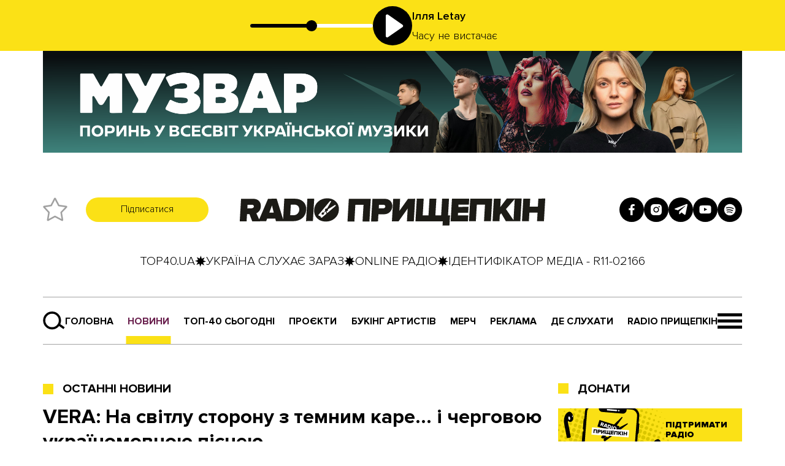

--- FILE ---
content_type: text/html; charset=utf-8
request_url: https://www.google.com/recaptcha/api2/aframe
body_size: 264
content:
<!DOCTYPE HTML><html><head><meta http-equiv="content-type" content="text/html; charset=UTF-8"></head><body><script nonce="tbxw84pEb2hOapIlWhmIPg">/** Anti-fraud and anti-abuse applications only. See google.com/recaptcha */ try{var clients={'sodar':'https://pagead2.googlesyndication.com/pagead/sodar?'};window.addEventListener("message",function(a){try{if(a.source===window.parent){var b=JSON.parse(a.data);var c=clients[b['id']];if(c){var d=document.createElement('img');d.src=c+b['params']+'&rc='+(localStorage.getItem("rc::a")?sessionStorage.getItem("rc::b"):"");window.document.body.appendChild(d);sessionStorage.setItem("rc::e",parseInt(sessionStorage.getItem("rc::e")||0)+1);localStorage.setItem("rc::h",'1768413553634');}}}catch(b){}});window.parent.postMessage("_grecaptcha_ready", "*");}catch(b){}</script></body></html>

--- FILE ---
content_type: text/css; charset=UTF-8
request_url: http://radio.prischepkin.com/css/style.css
body_size: 28371
content:
@font-face {
  src: url('../fonts/ProximaNova-Black.ttf') format('truetype');
  font-family: 'ProximaNova';
  font-weight: 800;
  font-display: swap;
}

@font-face {
  src: url('../fonts/ProximaNova-Bold.ttf') format('truetype');
  font-family: 'ProximaNova';
  font-weight: 700;
  font-display: swap;
}

@font-face {
  src: url('../fonts/ProximaNova-Semibold.ttf') format('truetype');
  font-family: 'ProximaNova';
  font-weight: 600;
  font-display: swap;
}

@font-face {
  src: url('../fonts/ProximaNova-Regular.ttf') format('truetype');
  font-family: 'ProximaNova';
  font-weight: 400;
  font-display: swap;
}

@font-face {
  src: url('../fonts/ProximaNova-Light.ttf') format('truetype');
  font-family: 'ProximaNova';
  font-weight: 300;
  font-display: swap;
}

html {
  font-family: sans-serif;
  -ms-text-size-adjust: 100%;
  -webkit-text-size-adjust: 100%;
}

body {
  margin: 0;
}

article,
aside,
details,
figcaption,
figure,
footer,
header,
hgroup,
main,
menu,
nav,
section,
summary {
  display: block;
}

audio,
canvas,
progress,
video {
  display: inline-block;
  vertical-align: baseline;
}

audio:not([controls]) {
  display: none;
  height: 0;
}

[hidden],
template {
  display: none;
}

a {
  background-color: transparent;
}

a:active,
a:hover {
  outline: 0;
}

abbr[title] {
  border-bottom: 1px dotted;
}

b,
strong {
  font-weight: bold;
}

dfn {
  font-style: italic;
}

h1 {
  font-size: 2em;
  margin: 0.67em 0;
}

mark {
  background: #ff0;
  color: #000;
}

small {
  font-size: 80%;
}

sub,
sup {
  font-size: 75%;
  line-height: 0;
  position: relative;
  vertical-align: baseline;
}

sup {
  top: -0.5em;
}

sub {
  bottom: -0.25em;
}

img {
  border: 0;
}

svg:not(:root) {
  overflow: hidden;
}

figure {
  margin: 1em 40px;
}

hr {
  -webkit-box-sizing: content-box;
  -moz-box-sizing: content-box;
  box-sizing: content-box;
  height: 0;
}

pre {
  overflow: auto;
}

code,
kbd,
pre,
samp {
  font-family: monospace, monospace;
  font-size: 1em;
}

button,
input,
optgroup,
select,
textarea {
  color: inherit;
  font: inherit;
  margin: 0;
}

button {
  overflow: visible;
}

button,
select {
  text-transform: none;
}

button,
html input[type='button'],
input[type='reset'],
input[type='submit'] {
  -webkit-appearance: button;
  cursor: pointer;
}

button[disabled],
html input[disabled] {
  cursor: default;
}

button::-moz-focus-inner,
input::-moz-focus-inner {
  border: 0;
  padding: 0;
}

input {
  line-height: normal;
}

input[type='checkbox'],
input[type='radio'] {
  -webkit-box-sizing: border-box;
  -moz-box-sizing: border-box;
  box-sizing: border-box;
  padding: 0;
}

input[type='number']::-webkit-inner-spin-button,
input[type='number']::-webkit-outer-spin-button {
  height: auto;
}

input[type='search'] {
  -webkit-appearance: textfield;
  -webkit-box-sizing: content-box;
  -moz-box-sizing: content-box;
  box-sizing: content-box;
}

input[type='search']::-webkit-search-cancel-button,
input[type='search']::-webkit-search-decoration {
  -webkit-appearance: none;
}

fieldset {
  border: 1px solid #c0c0c0;
  margin: 0 2px;
  padding: 0.35em 0.625em 0.75em;
}

legend {
  border: 0;
  padding: 0;
}

textarea {
  overflow: auto;
}

optgroup {
  font-weight: bold;
}

table {
  border-collapse: collapse;
  border-spacing: 0;
}

td,
th {
  padding: 0;
}

* {
  -webkit-box-sizing: border-box;
  -moz-box-sizing: border-box;
  box-sizing: border-box;
}

*:before,
*:after {
  -webkit-box-sizing: border-box;
  -moz-box-sizing: border-box;
  box-sizing: border-box;
}

html {
  font-size: 10px;
  -webkit-tap-highlight-color: rgba(0, 0, 0, 0);
}

body {
  font-family: 'Helvetica Neue', Helvetica, Arial, sans-serif;
  font-size: 14px;
  line-height: 1.42857143;
  color: #333;
  background-color: #fff;
}

input,
button,
select,
textarea {
  font-family: inherit;
  font-size: inherit;
  line-height: inherit;
}

a {
  text-decoration: none;
}

a:focus {
  outline: thin dotted;
  outline: 5px auto -webkit-focus-ring-color;
  outline-offset: -2px;
}

figure {
  margin: 0;
}

img {
  vertical-align: middle;
}

.img-responsive {
  display: block;
  max-width: 100%;
  height: auto;
}

.img-rounded {
  border-radius: 6px;
}

.img-thumbnail {
  padding: 4px;
  line-height: 1.42857143;
  background-color: #fff;
  border: 1px solid #ddd;
  border-radius: 4px;
  -webkit-transition: all 0.2s ease-in-out;
  -o-transition: all 0.2s ease-in-out;
  transition: all 0.2s ease-in-out;
  display: inline-block;
  max-width: 100%;
  height: auto;
}

.img-circle {
  border-radius: 50%;
}

hr {
  margin-top: 20px;
  margin-bottom: 20px;
  border: 0;
  border-top: 1px solid #eee;
}

.sr-only {
  position: absolute;
  width: 1px;
  height: 1px;
  margin: -1px;
  padding: 0;
  overflow: hidden;
  clip: rect(0, 0, 0, 0);
  border: 0;
}

.sr-only-focusable:active,
.sr-only-focusable:focus {
  position: static;
  width: auto;
  height: auto;
  margin: 0;
  overflow: visible;
  clip: auto;
}

[role='button'] {
  cursor: pointer;
}

.container {
  margin-right: auto;
  margin-left: auto;
  padding-left: 2px;
  padding-right: 3px;
}

@media (min-width: 768px) {
  .container {
    width: 725px;
  }
}

@media (min-width: 992px) {
  .container {
    width: 945px;
  }
}

@media (min-width: 1200px) {
  .container {
    width: 1170px;
  }
}

.container-fluid {
  margin-right: auto;
  margin-left: auto;
  padding-left: 2px;
  padding-right: 3px;
}

.row {
  margin-left: -2px;
  margin-right: -3px;
}

.col-xs-1,
.col-sm-1,
.col-md-1,
.col-lg-1,
.col-xs-2,
.col-sm-2,
.col-md-2,
.col-lg-2,
.col-xs-3,
.col-sm-3,
.col-md-3,
.col-lg-3,
.col-xs-4,
.col-sm-4,
.col-md-4,
.col-lg-4,
.col-xs-5,
.col-sm-5,
.col-md-5,
.col-lg-5,
.col-xs-6,
.col-sm-6,
.col-md-6,
.col-lg-6,
.col-xs-7,
.col-sm-7,
.col-md-7,
.col-lg-7,
.col-xs-8,
.col-sm-8,
.col-md-8,
.col-lg-8,
.col-xs-9,
.col-sm-9,
.col-md-9,
.col-lg-9,
.col-xs-10,
.col-sm-10,
.col-md-10,
.col-lg-10,
.col-xs-11,
.col-sm-11,
.col-md-11,
.col-lg-11,
.col-xs-12,
.col-sm-12,
.col-md-12,
.col-lg-12 {
  position: relative;
  min-height: 1px;
  padding-left: 3px;
  padding-right: 2px;
}

.col-xs-1,
.col-xs-2,
.col-xs-3,
.col-xs-4,
.col-xs-5,
.col-xs-6,
.col-xs-7,
.col-xs-8,
.col-xs-9,
.col-xs-10,
.col-xs-11,
.col-xs-12 {
  width: 100%;
}

.col-xs-11 {
  width: 91.66666667%;
}

.col-xs-10 {
  width: 83.33333333%;
}

.col-xs-9 {
  width: 75%;
}

.col-xs-8 {
  width: 66.66666667%;
}

.col-xs-7 {
  width: 58.33333333%;
}

.col-xs-6 {
  width: 50%;
}

.col-xs-5 {
  width: 41.66666667%;
}

.col-xs-4 {
  width: 33.33333333%;
}

.col-xs-3 {
  width: 25%;
}

.col-xs-2 {
  width: 16.66666667%;
}

.col-xs-1 {
  width: 8.33333333%;
}

.col-xs-pull-12 {
  right: 100%;
}

.col-xs-pull-11 {
  right: 91.66666667%;
}

.col-xs-pull-10 {
  right: 83.33333333%;
}

.col-xs-pull-9 {
  right: 75%;
}

.col-xs-pull-8 {
  right: 66.66666667%;
}

.col-xs-pull-7 {
  right: 58.33333333%;
}

.col-xs-pull-6 {
  right: 50%;
}

.col-xs-pull-5 {
  right: 41.66666667%;
}

.col-xs-pull-4 {
  right: 33.33333333%;
}

.col-xs-pull-3 {
  right: 25%;
}

.col-xs-pull-2 {
  right: 16.66666667%;
}

.col-xs-pull-1 {
  right: 8.33333333%;
}

.col-xs-pull-0 {
  right: auto;
}

.col-xs-push-12 {
  left: 100%;
}

.col-xs-push-11 {
  left: 91.66666667%;
}

.col-xs-push-10 {
  left: 83.33333333%;
}

.col-xs-push-9 {
  left: 75%;
}

.col-xs-push-8 {
  left: 66.66666667%;
}

.col-xs-push-7 {
  left: 58.33333333%;
}

.col-xs-push-6 {
  left: 50%;
}

.col-xs-push-5 {
  left: 41.66666667%;
}

.col-xs-push-4 {
  left: 33.33333333%;
}

.col-xs-push-3 {
  left: 25%;
}

.col-xs-push-2 {
  left: 16.66666667%;
}

.col-xs-push-1 {
  left: 8.33333333%;
}

.col-xs-push-0 {
  left: auto;
}

.col-xs-offset-12 {
  margin-left: 100%;
}

.col-xs-offset-11 {
  margin-left: 91.66666667%;
}

.col-xs-offset-10 {
  margin-left: 83.33333333%;
}

.col-xs-offset-9 {
  margin-left: 75%;
}

.col-xs-offset-8 {
  margin-left: 66.66666667%;
}

.col-xs-offset-7 {
  margin-left: 58.33333333%;
}

.col-xs-offset-6 {
  margin-left: 50%;
}

.col-xs-offset-5 {
  margin-left: 41.66666667%;
}

.col-xs-offset-4 {
  margin-left: 33.33333333%;
}

.col-xs-offset-3 {
  margin-left: 25%;
}

.col-xs-offset-2 {
  margin-left: 16.66666667%;
}

.col-xs-offset-1 {
  margin-left: 8.33333333%;
}

.col-xs-offset-0 {
  margin-left: 0;
}

@media (min-width: 768px) {

  .col-sm-1,
  .col-sm-2,
  .col-sm-3,
  .col-sm-4,
  .col-sm-5,
  .col-sm-6,
  .col-sm-7,
  .col-sm-8,
  .col-sm-9,
  .col-sm-10,
  .col-sm-11,
  .col-sm-12 {
    float: left;
  }

  .col-sm-12 {
    width: 100%;
  }

  .col-sm-11 {
    width: 91.66666667%;
  }

  .col-sm-10 {
    width: 83.33333333%;
  }

  .col-sm-9 {
    width: 75%;
  }

  .col-sm-8 {
    width: 66.66666667%;
  }

  .col-sm-7 {
    width: 58.33333333%;
  }

  .col-sm-6 {
    width: 50%;
  }

  .col-sm-5 {
    width: 41.66666667%;
  }

  .col-sm-4 {
    width: 33.33333333%;
  }

  .col-sm-3 {
    width: 25%;
  }

  .col-sm-2 {
    width: 16.66666667%;
  }

  .col-sm-1 {
    width: 8.33333333%;
  }

  .col-sm-pull-12 {
    right: 100%;
  }

  .col-sm-pull-11 {
    right: 91.66666667%;
  }

  .col-sm-pull-10 {
    right: 83.33333333%;
  }

  .col-sm-pull-9 {
    right: 75%;
  }

  .col-sm-pull-8 {
    right: 66.66666667%;
  }

  .col-sm-pull-7 {
    right: 58.33333333%;
  }

  .col-sm-pull-6 {
    right: 50%;
  }

  .col-sm-pull-5 {
    right: 41.66666667%;
  }

  .col-sm-pull-4 {
    right: 33.33333333%;
  }

  .col-sm-pull-3 {
    right: 25%;
  }

  .col-sm-pull-2 {
    right: 16.66666667%;
  }

  .col-sm-pull-1 {
    right: 8.33333333%;
  }

  .col-sm-pull-0 {
    right: auto;
  }

  .col-sm-push-12 {
    left: 100%;
  }

  .col-sm-push-11 {
    left: 91.66666667%;
  }

  .col-sm-push-10 {
    left: 83.33333333%;
  }

  .col-sm-push-9 {
    left: 75%;
  }

  .col-sm-push-8 {
    left: 66.66666667%;
  }

  .col-sm-push-7 {
    left: 58.33333333%;
  }

  .col-sm-push-6 {
    left: 50%;
  }

  .col-sm-push-5 {
    left: 41.66666667%;
  }

  .col-sm-push-4 {
    left: 33.33333333%;
  }

  .col-sm-push-3 {
    left: 25%;
  }

  .col-sm-push-2 {
    left: 16.66666667%;
  }

  .col-sm-push-1 {
    left: 8.33333333%;
  }

  .col-sm-push-0 {
    left: auto;
  }

  .col-sm-offset-12 {
    margin-left: 100%;
  }

  .col-sm-offset-11 {
    margin-left: 91.66666667%;
  }

  .col-sm-offset-10 {
    margin-left: 83.33333333%;
  }

  .col-sm-offset-9 {
    margin-left: 75%;
  }

  .col-sm-offset-8 {
    margin-left: 66.66666667%;
  }

  .col-sm-offset-7 {
    margin-left: 58.33333333%;
  }

  .col-sm-offset-6 {
    margin-left: 50%;
  }

  .col-sm-offset-5 {
    margin-left: 41.66666667%;
  }

  .col-sm-offset-4 {
    margin-left: 33.33333333%;
  }

  .col-sm-offset-3 {
    margin-left: 25%;
  }

  .col-sm-offset-2 {
    margin-left: 16.66666667%;
  }

  .col-sm-offset-1 {
    margin-left: 8.33333333%;
  }

  .col-sm-offset-0 {
    margin-left: 0;
  }
}

@media (min-width: 992px) {

  .col-md-1,
  .col-md-2,
  .col-md-3,
  .col-md-4,
  .col-md-5,
  .col-md-6,
  .col-md-7,
  .col-md-8,
  .col-md-9,
  .col-md-10,
  .col-md-11,
  .col-md-12 {
    float: left;
  }

  .col-md-12 {
    width: 100%;
  }

  .col-md-11 {
    width: 91.66666667%;
  }

  .col-md-10 {
    width: 83.33333333%;
  }

  .col-md-9 {
    width: 75%;
  }

  .col-md-8 {
    width: 66.66666667%;
  }

  .col-md-7 {
    width: 58.33333333%;
  }

  .col-md-6 {
    width: 50%;
  }

  .col-md-5 {
    width: 41.66666667%;
  }

  .col-md-4 {
    width: 33.33333333%;
  }

  .col-md-3 {
    width: 25%;
  }

  .col-md-2 {
    width: 16.66666667%;
  }

  .col-md-1 {
    width: 8.33333333%;
  }

  .col-md-pull-12 {
    right: 100%;
  }

  .col-md-pull-11 {
    right: 91.66666667%;
  }

  .col-md-pull-10 {
    right: 83.33333333%;
  }

  .col-md-pull-9 {
    right: 75%;
  }

  .col-md-pull-8 {
    right: 66.66666667%;
  }

  .col-md-pull-7 {
    right: 58.33333333%;
  }

  .col-md-pull-6 {
    right: 50%;
  }

  .col-md-pull-5 {
    right: 41.66666667%;
  }

  .col-md-pull-4 {
    right: 33.33333333%;
  }

  .col-md-pull-3 {
    right: 25%;
  }

  .col-md-pull-2 {
    right: 16.66666667%;
  }

  .col-md-pull-1 {
    right: 8.33333333%;
  }

  .col-md-pull-0 {
    right: auto;
  }

  .col-md-push-12 {
    left: 100%;
  }

  .col-md-push-11 {
    left: 91.66666667%;
  }

  .col-md-push-10 {
    left: 83.33333333%;
  }

  .col-md-push-9 {
    left: 75%;
  }

  .col-md-push-8 {
    left: 66.66666667%;
  }

  .col-md-push-7 {
    left: 58.33333333%;
  }

  .col-md-push-6 {
    left: 50%;
  }

  .col-md-push-5 {
    left: 41.66666667%;
  }

  .col-md-push-4 {
    left: 33.33333333%;
  }

  .col-md-push-3 {
    left: 25%;
  }

  .col-md-push-2 {
    left: 16.66666667%;
  }

  .col-md-push-1 {
    left: 8.33333333%;
  }

  .col-md-push-0 {
    left: auto;
  }

  .col-md-offset-12 {
    margin-left: 100%;
  }

  .col-md-offset-11 {
    margin-left: 91.66666667%;
  }

  .col-md-offset-10 {
    margin-left: 83.33333333%;
  }

  .col-md-offset-9 {
    margin-left: 75%;
  }

  .col-md-offset-8 {
    margin-left: 66.66666667%;
  }

  .col-md-offset-7 {
    margin-left: 58.33333333%;
  }

  .col-md-offset-6 {
    margin-left: 50%;
  }

  .col-md-offset-5 {
    margin-left: 41.66666667%;
  }

  .col-md-offset-4 {
    margin-left: 33.33333333%;
  }

  .col-md-offset-3 {
    margin-left: 25%;
  }

  .col-md-offset-2 {
    margin-left: 16.66666667%;
  }

  .col-md-offset-1 {
    margin-left: 8.33333333%;
  }

  .col-md-offset-0 {
    margin-left: 0;
  }
}

@media (min-width: 1250px) {

  .col-lg-1,
  .col-lg-2,
  .col-lg-3,
  .col-lg-4,
  .col-lg-5,
  .col-lg-6,
  .col-lg-7,
  .col-lg-8,
  .col-lg-9,
  .col-lg-10,
  .col-lg-11,
  .col-lg-12 {
    float: left;
  }

  .col-lg-12 {
    width: 100%;
  }

  .col-lg-11 {
    width: 91.66666667%;
  }

  .col-lg-10 {
    width: 83.33333333%;
  }

  .col-lg-9 {
    width: 75%;
  }

  .col-lg-8 {
    width: 66.66666667%;
  }

  .col-lg-7 {
    width: 58.33333333%;
  }

  .col-lg-6 {
    width: 50%;
  }

  .col-lg-5 {
    width: 41.66666667%;
  }

  .col-lg-4 {
    width: 33.33333333%;
  }

  .col-lg-3 {
    width: 25%;
  }

  .col-lg-2 {
    width: 16.66666667%;
  }

  .col-lg-1 {
    width: 8.33333333%;
  }

  .col-lg-pull-12 {
    right: 100%;
  }

  .col-lg-pull-11 {
    right: 91.66666667%;
  }

  .col-lg-pull-10 {
    right: 83.33333333%;
  }

  .col-lg-pull-9 {
    right: 75%;
  }

  .col-lg-pull-8 {
    right: 66.66666667%;
  }

  .col-lg-pull-7 {
    right: 58.33333333%;
  }

  .col-lg-pull-6 {
    right: 50%;
  }

  .col-lg-pull-5 {
    right: 41.66666667%;
  }

  .col-lg-pull-4 {
    right: 33.33333333%;
  }

  .col-lg-pull-3 {
    right: 25%;
  }

  .col-lg-pull-2 {
    right: 16.66666667%;
  }

  .col-lg-pull-1 {
    right: 8.33333333%;
  }

  .col-lg-pull-0 {
    right: auto;
  }

  .col-lg-push-12 {
    left: 100%;
  }

  .col-lg-push-11 {
    left: 91.66666667%;
  }

  .col-lg-push-10 {
    left: 83.33333333%;
  }

  .col-lg-push-9 {
    left: 75%;
  }

  .col-lg-push-8 {
    left: 66.66666667%;
  }

  .col-lg-push-7 {
    left: 58.33333333%;
  }

  .col-lg-push-6 {
    left: 50%;
  }

  .col-lg-push-5 {
    left: 41.66666667%;
  }

  .col-lg-push-4 {
    left: 33.33333333%;
  }

  .col-lg-push-3 {
    left: 25%;
  }

  .col-lg-push-2 {
    left: 16.66666667%;
  }

  .col-lg-push-1 {
    left: 8.33333333%;
  }

  .col-lg-push-0 {
    left: auto;
  }

  .col-lg-offset-12 {
    margin-left: 100%;
  }

  .col-lg-offset-11 {
    margin-left: 91.66666667%;
  }

  .col-lg-offset-10 {
    margin-left: 83.33333333%;
  }

  .col-lg-offset-9 {
    margin-left: 75%;
  }

  .col-lg-offset-8 {
    margin-left: 66.66666667%;
  }

  .col-lg-offset-7 {
    margin-left: 58.33333333%;
  }

  .col-lg-offset-6 {
    margin-left: 50%;
  }

  .col-lg-offset-5 {
    margin-left: 41.66666667%;
  }

  .col-lg-offset-4 {
    margin-left: 33.33333333%;
  }

  .col-lg-offset-3 {
    margin-left: 25%;
  }

  .col-lg-offset-2 {
    margin-left: 16.66666667%;
  }

  .col-lg-offset-1 {
    margin-left: 8.33333333%;
  }

  .col-lg-offset-0 {
    margin-left: 0;
  }
}

.clearfix:before,
.clearfix:after,
.container:before,
.container:after,
.container-fluid:before,
.container-fluid:after,
.row:before,
.row:after {
  content: ' ';
  display: table;
}

.clearfix:after,
.container:after,
.container-fluid:after,
.row:after {
  clear: both;
}

.center-block {
  display: block;
  margin-left: auto;
  margin-right: auto;
}

.pull-right {
  float: right !important;
}

.pull-left {
  float: left !important;
}

.hide {
  display: none !important;
}

.show {
  display: block !important;
}

.invisible {
  visibility: hidden;
}

.text-hide {
  font: 0/0 a;
  color: transparent;
  text-shadow: none;
  background-color: transparent;
  border: 0;
}

.hidden {
  display: none !important;
  opacity: 0 !important;
  visibility: hidden !important;
}

.affix {
  position: fixed;
}

@-ms-viewport {
  width: device-width;
}

.visible-xs,
.visible-sm,
.visible-md,
.visible-lg {
  display: none !important;
}

.visible-xs-block,
.visible-xs-inline,
.visible-xs-inline-block,
.visible-sm-block,
.visible-sm-inline,
.visible-sm-inline-block,
.visible-md-block,
.visible-md-inline,
.visible-md-inline-block,
.visible-lg-block,
.visible-lg-inline,
.visible-lg-inline-block {
  display: none !important;
}

@media (max-width: 767px) {
  .visible-xs {
    display: block !important;
  }

  table.visible-xs {
    display: table !important;
  }

  tr.visible-xs {
    display: table-row !important;
  }

  th.visible-xs,
  td.visible-xs {
    display: table-cell !important;
  }
}

@media (max-width: 767px) {
  .visible-xs-block {
    display: block !important;
  }
}

@media (max-width: 767px) {
  .visible-xs-inline {
    display: inline !important;
  }
}

@media (max-width: 767px) {
  .visible-xs-inline-block {
    display: inline-block !important;
  }
}

@media (min-width: 768px) and (max-width: 991px) {
  .visible-sm {
    display: block !important;
  }

  table.visible-sm {
    display: table !important;
  }

  tr.visible-sm {
    display: table-row !important;
  }

  th.visible-sm,
  td.visible-sm {
    display: table-cell !important;
  }
}

@media (min-width: 768px) and (max-width: 991px) {
  .visible-sm-block {
    display: block !important;
  }
}

@media (min-width: 768px) and (max-width: 991px) {
  .visible-sm-inline {
    display: inline !important;
  }
}

@media (min-width: 768px) and (max-width: 991px) {
  .visible-sm-inline-block {
    display: inline-block !important;
  }
}

@media (min-width: 992px) and (max-width: 1199px) {
  .visible-md {
    display: block !important;
  }

  table.visible-md {
    display: table !important;
  }

  tr.visible-md {
    display: table-row !important;
  }

  th.visible-md,
  td.visible-md {
    display: table-cell !important;
  }
}

@media (min-width: 992px) and (max-width: 1199px) {
  .visible-md-block {
    display: block !important;
  }
}

@media (min-width: 992px) and (max-width: 1199px) {
  .visible-md-inline {
    display: inline !important;
  }
}

@media (min-width: 992px) and (max-width: 1199px) {
  .visible-md-inline-block {
    display: inline-block !important;
  }
}

@media (min-width: 1250px) {
  .visible-lg {
    display: block !important;
  }

  table.visible-lg {
    display: table !important;
  }

  tr.visible-lg {
    display: table-row !important;
  }

  th.visible-lg,
  td.visible-lg {
    display: table-cell !important;
  }
}

@media (min-width: 1250px) {
  .visible-lg-block {
    display: block !important;
  }
}

@media (min-width: 1250px) {
  .visible-lg-inline {
    display: inline !important;
  }
}

@media (min-width: 1250px) {
  .visible-lg-inline-block {
    display: inline-block !important;
  }
}

@media (max-width: 767px) {
  .hidden-xs {
    display: none !important;
  }
}

@media (min-width: 768px) and (max-width: 991px) {
  .hidden-sm {
    display: none !important;
  }
}

@media (min-width: 992px) and (max-width: 1199px) {
  .hidden-md {
    display: none !important;
  }
}

@media (min-width: 1250px) {
  .hidden-lg {
    display: none !important;
  }
}

.visible-print {
  display: none !important;
}

@media print {
  .visible-print {
    display: block !important;
  }

  table.visible-print {
    display: table !important;
  }

  tr.visible-print {
    display: table-row !important;
  }

  th.visible-print,
  td.visible-print {
    display: table-cell !important;
  }
}

.visible-print-block {
  display: none !important;
}

@media print {
  .visible-print-block {
    display: block !important;
  }
}

.visible-print-inline {
  display: none !important;
}

@media print {
  .visible-print-inline {
    display: inline !important;
  }
}

.visible-print-inline-block {
  display: none !important;
}

@media print {
  .visible-print-inline-block {
    display: inline-block !important;
  }
}

@media print {
  .hidden-print {
    display: none !important;
  }
}

html {
  box-sizing: border-box;
  font-family: sans-serif;
  font-size: 10px;
  -ms-text-size-adjust: 100%;
  -webkit-text-size-adjust: 100%;
}

*,
*::after,
*::before {
  box-sizing: inherit;
}

body {
  font-family: 'Roboto', sans-serif;
  margin: 0;
}

article,
aside,
details,
figcaption,
figure,
footer,
header,
main,
menu,
nav,
section,
summary {
  display: block;
}

audio,
canvas,
progress,
video {
  display: inline-block;
}

audio:not([controls]) {
  display: none;
  height: 0;
}

progress {
  vertical-align: baseline;
}

template,
[hidden] {
  display: none;
}

a {
  background-color: transparent;
}

a:active,
a:hover {
  outline-width: 0;
}

abbr[title] {
  border-bottom: none;
  text-decoration: underline;
  text-decoration: underline dotted;
}

b,
strong {
  font-weight: inherit;
}

b,
strong {
  font-weight: bolder;
}

dfn {
  font-style: italic;
}

h1 {
  font-size: 2em;
  margin: 0.67em 0;
}

mark {
  background-color: #ff0;
  color: #000;
}

small {
  font-size: 80%;
}

sub,
sup {
  font-size: 75%;
  line-height: 0;
  position: relative;
  vertical-align: baseline;
}

sub {
  bottom: -0.25em;
}

sup {
  top: -0.5em;
}

img {
  border-style: none;
}

svg:not(:root) {
  overflow: hidden;
}

code,
kbd,
pre,
samp {
  font-family: monospace, monospace;
  font-size: 1em;
}

figure {
  margin: 1em 40px;
}

hr {
  box-sizing: content-box;
  height: 0;
  overflow: visible;
}

button,
input,
select,
textarea {
  font: inherit;
}

optgroup {
  font-weight: bold;
}

button,
input,
select {
  overflow: visible;
}

button,
input,
select,
textarea {
  margin: 0;
}

button,
select {
  text-transform: none;
}

button,
[type='button'],
[type='reset'],
[type='submit'] {
  cursor: pointer;
}

[disabled] {
  cursor: default;
}

button,
html [type='button'],
[type='reset'],
[type='submit'] {
  -webkit-appearance: button;
}

button::-moz-focus-inner,
input::-moz-focus-inner {
  border: 0;
  padding: 0;
}

button:-moz-focusring,
input:-moz-focusring {
  outline: 1px dotted ButtonText;
}

fieldset {
  border: 1px solid #c0c0c0;
  margin: 0 2px;
  padding: 0.35em 0.625em 0.75em;
}

legend {
  box-sizing: border-box;
  color: inherit;
  display: table;
  max-width: 100%;
  padding: 0;
  white-space: normal;
}

textarea {
  overflow: auto;
}

[type='checkbox'],
[type='radio'] {
  box-sizing: border-box;
  padding: 0;
}

[type='number']::-webkit-inner-spin-button,
[type='number']::-webkit-outer-spin-button {
  height: auto;
}

[type='search'] {
  -webkit-appearance: textfield;
}

[type='search']::-webkit-search-cancel-button,
[type='search']::-webkit-search-decoration {
  -webkit-appearance: none;
}

.btn {
  display: block;
  text-align: center;
  text-decoration: none;
  cursor: pointer;
  border: none;
}

.vertical-container {
  -webkit-transform-style: preserve-3d;
  -moz-transform-style: preserve-3d;
  transform-style: preserve-3d;
}

.vertical-inner {
  position: relative;
  top: 50% !important;
  transform: translateY(-50%);
  z-index: 99;
}

.preload {
  position: fixed;
  top: 0;
  left: 0;
  width: 100%;
  height: 100%;
  z-index: -1;
}

.preload_bg {
  width: 0;
  height: 100%;
  position: absolute;
  top: 0;
  left: 0;
  background-color: #fbe116;
  overflow: hidden;
}

.preload_cont {
  width: 200px;
  height: 20px;
  position: absolute;
  top: 50%;
  left: 50%;
  transform: translate(-50%, -50%);
}

.preload_cont_block {
  width: 20px;
  height: 20px;
  background-color: #fff;
  position: absolute;
  top: 0;
  left: 180px;
}

.preload.active {
  z-index: 100;
}

.preload.active .preload_bg {
  animation: preload_bg 2s ease-in-out;
}

.preload.active .preload_cont_block {
  animation: preload_cont_block 0.95s ease-in-out;
  animation-fill-mode: forwards;
  animation-delay: 0.4s;
}

@keyframes preload_bg {
  0% {
    width: 0;
    left: 0;
  }

  25% {
    width: 100%;
  }

  50% {
    width: 100%;
  }

  75% {
    width: 100%;
    left: 0;
  }

  100% {
    width: 0;
    left: 100vw;
  }
}

@keyframes preload_cont_block {
  0% {
    width: 20px;
    left: 180px;
  }

  50% {
    width: 200px;
    left: 0;
  }

  100% {
    width: 20px;
    left: 0;
  }
}

.lottie {
  background-color: transparent;
  width: 100%;
  height: 100%;
  display: block;
  overflow: hidden;
  transform: translate3d(0, 0, 0);
  text-align: center;
  opacity: 1;
}

.lazy-frame-parent.no-background,
.lazy-frame-parent.no-background .hide-background-on-hover {
  background: none !important;
}

.lottie.onhover {
  opacity: 1;
}

.lottie.onhover.noopacity {
  opacity: 1 !important;
}

.lazy-frame-parent.no-background .lottie.onhover,
.lottie.onhover:hover {
  opacity: 1;
}

body {
  width: 100%;
  background-color: #fff;
  position: relative;
  font-family: 'AvenirNextCyr';
}

@media only screen and (min-width: 320px) {
  body {
    overflow-x: hidden;
  }
}

@media only screen and (min-width: 1200px) {
  body {
    overflow: visible;
  }
}

@media (max-width: 1199px) {
  body.mobile-noscroll {
    overflow: hidden !important;
  }
}

.container {
  position: relative;
}

@media only screen and (min-width: 320px) {
  .container {
    width: 100%;
    padding: 0 25px;
  }
}

@media only screen and (min-width: 992px) {
  .container {
    width: 945px;
  }
}

@media only screen and (min-width: 1200px) {
  .container {
    max-width: 1200px;
    width: 100%;
    padding: 0 30px;
  }
}

@media only screen and (min-width: 1366px) {
  .container {
    max-width: 1348px;
    width: 100%;
  }
}

@media only screen and (min-width: 1600px) {
  .container {
    max-width: 1582px;
    width: 100%;
  }
}

@media only screen and (min-width: 320px) {
  .container.pad_desc {
    padding: 0 0;
  }
}

@media only screen and (min-width: 992px) {
  .container.pad_desc {
    padding: 0 30px;
  }
}

.block_w_100 {
  width: 100%;
  display: flex;
  justify-content: center;
}

.top_menu {
  width: 100%;
  background-color: #fbe116;
  position: fixed;
  z-index: 101;
}

@media only screen and (min-width: 320px) {
  .top_menu {
    transition: 0.3s ease-out;
    box-shadow: 0 0 10px 0 rgba(0, 0, 0, 0.75);
  }
}

@media only screen and (min-width: 1200px) {
  .top_menu {
    transition: 0s;
    box-shadow: 0 0 0 0 rgba(0, 0, 0, 0.75);
  }
}

.top_menu .top_menu_main {
  width: 100%;
  display: flex;
  justify-content: center;
  align-items: center;
  position: relative;
}

@media only screen and (min-width: 320px) {
  .top_menu .top_menu_main {
    height: 64px;
  }
}

@media only screen and (min-width: 1200px) {
  .top_menu .top_menu_main {
    height: 83px;
    filter: blur(5px);
    opacity: 0;
    transform: scale(1.1);
    transition: 1.25s ease-out;
  }
}

@media only screen and (min-width: 1600px) {
  .top_menu .top_menu_main {
    height: 103px;
  }
}

.top_menu .top_menu_main.anime {
  filter: blur(0px);
  opacity: 1;
  transform: scale(1);
}

.top_menu .top_menu_main .header_top_center {
  display: flex;
  align-items: center;
}

@media only screen and (min-width: 320px) {
  .top_menu .top_menu_main .header_top_center {
    width: 100%;
    justify-content: space-between;
  }
}

@media only screen and (min-width: 1200px) {
  .top_menu .top_menu_main .header_top_center {
    justify-content: center;
    column-gap: 25px;
    -webkit-column-gap: 25px;
    padding-left: 250px;
  }
}

@media only screen and (min-width: 1366px) {
  .top_menu .top_menu_main .header_top_center {
    padding-left: 343px;
  }
}

@media only screen and (min-width: 1600px) {
  .top_menu .top_menu_main .header_top_center {
    column-gap: 55px;
    -webkit-column-gap: 55px;
    padding-left: 383px;
  }
}

.top_menu .top_menu_main .header_top_center .volume_cont {
  width: 200px;
}

@media only screen and (min-width: 320px) {
  .top_menu .top_menu_main .header_top_center .volume_cont {
    display: none;
  }
}

@media only screen and (min-width: 1200px) {
  .top_menu .top_menu_main .header_top_center .volume_cont {
    display: block;
  }
}

.top_menu .top_menu_main .header_top_center .volume_cont .volume_gorizont {
  width: 100%;
  height: 6px;
  border-radius: 3px;
  background-color: #fff;
  position: relative;
  cursor: pointer;
}

.top_menu .top_menu_main .header_top_center .volume_cont .volume_gorizont .volume_gorizont_black {
  width: 50%;
  height: 6px;
  background-color: #000;
  border-radius: 3px;
  position: absolute;
  z-index: 2;
  transition: 0.1s linear;
}

.top_menu .top_menu_main .header_top_center .volume_cont .volume_gorizont .volume_polz {
  width: 18px;
  height: 18px;
  border-radius: 50%;
  background-color: #000;
  position: absolute;
  top: 50%;
  left: 50%;
  transform: translate(-50%, -50%);
  transition: 0.1s linear;
}

.top_menu .top_menu_main .header_top_center .volume_cont .volume_gorizont .volume_polz:before {
  content: '';
  display: block;
  width: 150%;
  height: 150%;
  position: absolute;
  top: 50%;
  left: 50%;
  transform: translate(-50%, -50%);
  border-radius: 50%;
}

.top_menu .top_menu_main .header_top_center .music_title {
  display: flex;
  flex-wrap: wrap;
  align-content: center;
  transition: 0.3s ease-out;
  opacity: 1;
  visibility: visible;
}

@media only screen and (min-width: 320px) {
  .top_menu .top_menu_main .header_top_center .music_title {
    width: calc(100% - 110px);
  }
}

@media only screen and (min-width: 1200px) {
  .top_menu .top_menu_main .header_top_center .music_title {
    width: 450px;
  }
}

@media only screen and (min-width: 1366px) {
  .top_menu .top_menu_main .header_top_center .music_title {
    width: calc(1522px - 977px);
  }
}

@media only screen and (min-width: 1600px) {
  .top_menu .top_menu_main .header_top_center .music_title {
    width: calc(1522px - 937px);
  }
}

.top_menu .top_menu_main .header_top_center .music_title .radio-artist-name {
  position: relative;
  display: flex;
  flex-wrap: nowrap;
  width: 100%;
  overflow: hidden;
  margin: 0;
  color: #000;
  font-family: 'ProximaNova';
  font-weight: 600;
}

@media only screen and (min-width: 320px) {
  .top_menu .top_menu_main .header_top_center .music_title .radio-artist-name {
    font-size: 12px;
    height: 14px;
    line-height: 14px;
  }
}

@media only screen and (min-width: 1200px) {
  .top_menu .top_menu_main .header_top_center .music_title .radio-artist-name {
    font-size: 18px;
    height: 20px;
    line-height: 20px;
  }
}

@media only screen and (min-width: 1366px) {
  .top_menu .top_menu_main .header_top_center .music_title .radio-artist-name {
    font-size: 20px;
    height: 24px;
    line-height: 24px;
  }
}

@media only screen and (min-width: 1600px) {
  .top_menu .top_menu_main .header_top_center .music_title .radio-artist-name {
    font-size: 22px;
    height: 26.8px;
    line-height: 26.8px;
  }
}

.top_menu .top_menu_main .header_top_center .music_title .radio-song-title {
  position: relative;
  display: flex;
  flex-wrap: nowrap;
  width: 100%;
  overflow: hidden;
  margin: 0;
  font-family: 'ProximaNova';
  color: #000;
  font-weight: 300;
}

@media only screen and (min-width: 320px) {
  .top_menu .top_menu_main .header_top_center .music_title .radio-song-title {
    font-size: 12px;
    height: 14px;
    line-height: 14px;
  }
}

@media only screen and (min-width: 1200px) {
  .top_menu .top_menu_main .header_top_center .music_title .radio-song-title {
    font-size: 18px;
    height: 20px;
    line-height: 20px;
  }
}

@media only screen and (min-width: 1366px) {
  .top_menu .top_menu_main .header_top_center .music_title .radio-song-title {
    font-size: 20px;
    height: 24px;
    line-height: 24px;
  }
}

@media only screen and (min-width: 1600px) {
  .top_menu .top_menu_main .header_top_center .music_title .radio-song-title {
    font-size: 22px;
    height: 26.8px;
    line-height: 26.8px;
  }
}

.radio-song-title span,
.radio-artist-name span {
  position: relative;
  white-space: nowrap;
}

.music_title.changing {
  filter: blur(1px);
}

.top_menu .top_menu_main .header_top_center .voice {
  width: 27px;
  height: 27px;
  cursor: pointer;
  overflow: hidden;
  position: relative;
  z-index: 2;
}

.top_menu .top_menu_main .header_top_center .voice svg {
  width: 100%;
  fill: #a8960e;
  position: absolute;
  top: 0;
  right: 0;
  transition: 0.2s ease-out;
}

.top_menu .top_menu_main .header_top_center .voice.active svg {
  fill: #000;
}

@media only screen and (min-width: 320px) {
  .top_menu .top_menu_main .header_top_center .voice {
    display: block;
  }
}

@media only screen and (min-width: 1200px) {
  .top_menu .top_menu_main .header_top_center .voice {
    display: none;
  }
}

.top_menu .top_menu_main .logo_h {
  position: absolute;
  top: 0;
  left: 0;
  transform: translateY(-50%);
  opacity: 0;
  visibility: hidden;
  transition: 0.2s ease-out;
  margin: 0;
}
@media only screen and (min-width: 320px) {
  .top_menu .top_menu_main .logo_h {
      display: inline-block;
      width: 110px;
      height: 65px;
      transform: translateY(-0);
  }
}
/* @media only screen and (min-width: 375px) {
  .top_menu .top_menu_main .logo_h {
      width: 215px;
      height: 30px;
  }
}
@media only screen and (min-width: 410px) {
  .top_menu .top_menu_main .logo_h {
      width: 245px;
      height: 35px;
  }
} */
@media only screen and (min-width: 1200px) {
  .top_menu .top_menu_main .logo_h {
      width: 155px;
      height: 85px;
      transform: translateY(0);
  }
}
@media only screen and (min-width: 1366px) {
  .top_menu .top_menu_main .logo_h {
      width: 155px;
      height: 85px;
      transform: translateY(0);
  }
}
@media only screen and (min-width: 1600px) {
  .top_menu .top_menu_main .logo_h {
      width: 175px;
      height: 105px;
      transform: translateY(0);
  }
}
.top_menu .top_menu_main .logo_h span {
  width: 100%;
  display: inline-block;
  margin: 0;
}

.top_menu .top_menu_main .menu_burg {
  position: absolute;
  top: 50%;
  right: 0;
  transform: translateY(-50%);
  overflow: hidden;
}

@media only screen and (min-width: 320px) {
  .top_menu .top_menu_main .menu_burg {
    width: 27px;
    height: 20px;
  }
}

@media only screen and (min-width: 1200px) {
  .top_menu .top_menu_main .menu_burg {
    width: 40px;
    height: 26px;
  }
}

.top_menu .top_menu_main .menu_burg .v_3 {
  top: 0;
  right: -20px;
}

@media only screen and (min-width: 320px) {
  .top_menu .top_menu_main .menu_burg .v_3 {
    width: 27px;
    height: 20px;
  }
}

@media only screen and (min-width: 1200px) {
  .top_menu .top_menu_main .menu_burg .v_3 {
    width: 40px;
    height: 25px;
  }
}

@media only screen and (min-width: 320px) {
  .top_menu .top_menu_main .menu_burg .v_3 div {
    width: 27px !important;
    height: 4px !important;
  }
}

@media only screen and (min-width: 1200px) {
  .top_menu .top_menu_main .menu_burg .v_3 div {
    width: 40px !important;
    height: 5px !important;
  }
}

@media only screen and (min-width: 1200px) {

  .top_menu .top_menu_main .menu_burg .v_3:hover div:nth-child(1),
  .top_menu .top_menu_main .menu_burg .v_3:hover div:nth-child(3) {
    width: 20px !important;
  }
}

.top_menu.scrolled {
  box-shadow: 0 0 10px 0 #000;
}

.top_menu.scrolled .logo_h {
  opacity: 1;
  visibility: visible;
}

.top_menu.scrolled .menu_burg {
  z-index: 2;
}

@media only screen and (min-width: 320px) {
  .top_menu.scrolled .menu_burg .v_3 {
    right: 14px;
  }
}

@media only screen and (min-width: 1200px) {
  .top_menu.scrolled .menu_burg .v_3 {
    right: 20px;
  }
}

@media only screen and (min-width: 320px) {
  .top_menu.scrolled .top_menu_main .music_title {
    opacity: 0;
    visibility: hidden;
  }
}

@media only screen and (min-width: 1200px) {
  .top_menu.scrolled .top_menu_main .music_title {
    opacity: 1;
    visibility: visible;
  }
}

.top_menu.scrolled .top_menu_main .voice {
  z-index: 1;
}

.top_menu.scrolled .top_menu_main .voice svg {
  right: -30px;
}

@media only screen and (min-width: 320px) {
  .music_video_cont {
    width: 100vw;
    height: 0;
    position: fixed;
    opacity: 0;
    visibility: hidden;
    padding-top: 25px;
    top: 120px;
    right: 50%;
    transform: translateX(50%);
  }
}

@media only screen and (min-width: 768px) {
  .music_video_cont {
    width: 768px;
    height: 0;
  }
}

@media only screen and (min-width: 1200px) {
  .music_video_cont {
    width: 300px;
    top: 140px;
    right: calc((100vw - 1200px) / 2 + 30px);
    transform: none;
  }
}

@media only screen and (min-width: 1366px) {
  .music_video_cont {
    width: 410px;
    height: calc(410px / 16 * 9);
    right: calc((100vw - 1366px) / 2 + 30px);
  }
}

@media only screen and (min-width: 1600px) {
  .music_video_cont {
    width: 480px;
    height: calc(480px / 16 * 9);
    top: 160px;
    right: calc((100vw - 1600px) / 2 + 30px);
  }
}

.music_video_cont .exit {
  position: absolute;
  cursor: pointer;
  z-index: 3;
  border-radius: 50%;
}

@media only screen and (min-width: 320px) {
  .music_video_cont .exit {
    width: 16px;
    height: 16px;
    top: 0;
    right: 0;
  }
}

.music_video_cont .exit .exit_1 {
  width: 18px;
  height: 2px;
  background: #767676;
  position: absolute;
  top: 50%;
  left: 50%;
  transform: translate(-50%, -50%) rotate(45deg);
  z-index: 2;
}

.music_video_cont .exit .exit_2 {
  width: 18px;
  height: 2px;
  background: #767676;
  position: absolute;
  top: 50%;
  left: 50%;
  transform: translate(-50%, -50%) rotate(-45deg);
  z-index: 2;
}

.music_video_cont .music_video {
  width: 100%;
  background-color: #000;
  box-shadow: 0 11px 19px rgba(0, 0, 0, 0.35);
  z-index: 3;
  overflow: hidden;
  transition: 0.3s ease-out;
  position: relative;
}

@media only screen and (min-width: 320px) {
  .music_video_cont .music_video {
    display: none;
    width: 100vw;
    height: calc(100vw / 16 * 9);
  }

  .music_video.active {
    display: block;
  }
}

@media only screen and (min-width: 768px) {
  .music_video_cont .music_video {
    width: 768px;
    height: calc(768px / 16 * 9);
  }
}

@media only screen and (min-width: 1200px) {
  .music_video_cont .music_video {
    display: block;
    position: absolute;
    left: 0;
    top: 24px;
    opacity: 0;
    visibility: hidden;
    width: 100%;
    height: calc(300px / 16 * 9);
  }

  .music_video.active {
    opacity: 1;
    visibility: visible;
  }
}

@media only screen and (min-width: 1366px) {
  .music_video_cont .music_video {
    height: calc(410px / 16 * 9);
  }
}

@media only screen and (min-width: 1600px) {
  .music_video_cont .music_video {
    height: calc(480px / 16 * 9);
  }
}

.music_video_cont.active {
  opacity: 1;
  visibility: visible;
  z-index: 4;
}

.play_stop {
  border-radius: 50%;
  background-color: #000;
  cursor: pointer;
  overflow: hidden;
}

@media only screen and (min-width: 320px) {
  .play_stop {
    width: 44px;
    height: 44px;
    position: absolute;
    top: 50%;
    right: 52px;
    transform: translateY(-50%);
  }
}

@media only screen and (min-width: 1200px) {
  .play_stop {
    width: 64px;
    height: 64px;
    position: relative;
    top: auto;
    right: auto;
    transform: none;
  }
}

.play_stop .play {
  position: absolute;
  top: -50%;
  transform: translateY(-50%);
  background: url(../images/play.svg) 50% 50% no-repeat;
  background-size: contain;
  transition: 0.3s ease-in-out;
  pointer-events: none;
}

@media only screen and (min-width: 320px) {
  .play_stop .play {
    width: 20px;
    height: 30px;
    left: 14px;
  }
}

@media only screen and (min-width: 1200px) {
  .play_stop .play {
    width: 30px;
    height: 40px;
    left: 20px;
  }
}

.play_stop .stop {
  position: absolute;
  top: 50%;
  left: 50%;
  transform: translate(-50%, -50%);
  display: flex;
  justify-content: space-between;
  transition: 0.3s ease-in-out;
  opacity: 1;
  pointer-events: all;
}

@media only screen and (min-width: 320px) {
  .play_stop .stop {
    width: 16px;
    height: 24px;
  }
}

@media only screen and (min-width: 1200px) {
  .play_stop .stop {
    width: 20px;
    height: 36px;
  }
}

.play_stop .stop:before,
.play_stop .stop:after {
  content: '';
  display: block;
  width: 6px;
  height: 100%;
  background-color: #fff;
  border-radius: 2px;
}

.play_stop.active .play {
  opacity: 1;
  pointer-events: all;
  top: 50%;
  transform: translateY(-50%);
}

.play_stop.active .stop {
  pointer-events: none;
  top: 100%;
  transform: translate(-50%, 50%);
}

.krohi {
  display: flex;
  justify-content: center;
  transition: 0.4s ease-out;
  margin: 0 auto;
}

@media only screen and (min-width: 320px) {
  .krohi {
    flex-wrap: wrap;
    width: calc(100% - 20px);
    padding: 5px 0;
  }
}

@media only screen and (min-width: 1200px) {
  .krohi {
    flex-wrap: nowrap;
    max-width: 890px;
    width: 100%;
    height: 32px;
    padding: 0;
  }
}

.krohi a,
.krohi span {
  height: 30px;
  font-family: 'AvenirNextCyr';
  font-weight: 300;
  letter-spacing: 1.6px;
  transition: 0.4s ease-out;
}

@media only screen and (min-width: 320px) {

  .krohi a,
  .krohi span {
    font-size: 16px;
  }
}

@media only screen and (min-width: 768px) {

  .krohi a,
  .krohi span {
    font-size: 20px;
  }
}

.krohi span {
  color: #fff;
  padding: 0 0 0 15px;
}

@media only screen and (min-width: 1200px) {
  .krohi span {
    display: -webkit-box !important;
    -webkit-line-clamp: 1;
    -webkit-box-orient: vertical;
    text-overflow: ellipsis;
    overflow: hidden;
  }
}

.krohi .a_hover_k {
  color: #8f8f8f;
  position: relative;
  display: flex;
  justify-content: center;
}

@media only screen and (min-width: 320px) {
  .krohi .a_hover_k {
    padding: 0 15px 0 15px;
  }

  .krohi .a_hover_k:before {
    content: '>';
    display: block;
    position: absolute;
    top: 1px;
    right: -7px;
    color: #8f8f8f;
    font-family: 'HelveticaNeueCyr';
    font-weight: 100;
    letter-spacing: 1.6px;
    transition: 0.4s ease-out;
    opacity: 1;
  }
}

@media only screen and (min-width: 1200px) {
  .krohi .a_hover_k {
    padding: 0 0 0 15px;
    white-space: nowrap;
  }

  .krohi .a_hover_k:nth-child(1):before {
    content: '>';
    display: block;
    position: absolute;
    top: 0;
    left: -15px;
    right: auto;
    color: #8f8f8f;
    font-family: 'HelveticaNeueCyr';
    font-weight: 100;
    letter-spacing: 1.6px;
    transition: 0.4s ease-out;
    opacity: 0;
  }

  .krohi .a_hover_k:before {
    content: '>';
    display: block;
    position: relative;
    margin-right: 15px;
    right: 0;
    color: #8f8f8f;
    font-family: 'HelveticaNeueCyr';
    font-weight: 100;
    letter-spacing: 1.6px;
    transition: 0.4s ease-out;
    opacity: 1;
  }

  .krohi .a_hover_k:nth-last-child(2):after {
    content: '>';
    display: block;
    position: relative;
    margin-left: 10px;
    top: 1px;
    color: #8f8f8f;
    font-family: 'HelveticaNeueCyr';
    font-weight: 100;
    letter-spacing: 1.6px;
    transition: 0.4s ease-out;
    opacity: 1;
  }
}

.krohi .a_hover_k:hover {
  color: #fecf08;
}

@media only screen and (min-width: 320px) {
  .krohi .a_hover_k:hover:before {
    color: #fecf08;
  }

  .krohi .a_hover_k:hover:after {
    color: #fecf08;
  }
}

@media only screen and (min-width: 1200px) {
  .krohi .a_hover_k:hover:before {
    margin-right: 5px;
    margin-left: 10px;
    top: 1px;
    transform: rotate(180deg);
    opacity: 1;
  }

  .krohi .a_hover_k:hover:after {
    margin-left: 5px;
    opacity: 1;
    margin-right: 5px;
  }

  .krohi .a_hover_k:hover+.a_hover_k:before {
    margin-left: -10px;
    margin-right: 25px;
    color: #fecf08;
    opacity: 1;
  }
}

.krohi span {
  display: table;
}

.error_head {
  height: 100vh !important;
  margin: 0 !important;
  position: relative;
}

.error_head .container {
  padding: 0 !important;
}

.error_404 {
  display: table;
  position: absolute;
  top: 50%;
  left: 50%;
  transform: translate(-50%, -50%);
  text-align: center !important;
  color: #000;
  z-index: 5;
  margin: 0;
}

::placeholder {
  font-size: 16px;
  color: #828385;
  font-weight: 300;
}

.mb_5 {
  margin-bottom: 5px;
}

.mb_10 {
  margin-bottom: 10px;
}

@media only screen and (min-width: 320px) {
  .mb_15 {
    margin-bottom: 10px;
  }
}

@media only screen and (min-width: 992px) {
  .mb_15 {
    margin-bottom: 15px;
  }
}

.mb_20 {
  margin-bottom: 20px;
}

.mb_25 {
  margin-bottom: 25px;
}

@media only screen and (min-width: 320px) {
  .mb_30 {
    margin-bottom: 40px;
  }
}

@media only screen and (min-width: 992px) {
  .mb_30 {
    margin-bottom: 30px;
  }
}

.mb_35 {
  margin-bottom: 35px;
}

.mb_40 {
  margin-bottom: 40px;
}

.mb_45 {
  margin-bottom: 45px;
}

.mb_50 {
  margin-bottom: 50px;
}

@media only screen and (min-width: 320px) {
  .mb_50 {
    margin-bottom: 0;
  }

  .mb_55 {
    margin-bottom: 0;
  }
}

@media only screen and (min-width: 992px) {
  .mb_50 {
    margin-bottom: 50px;
  }

  .mb_55 {
    margin-bottom: 55px;
  }
}

.mb_60 {
  margin-bottom: 60px;
}

.mb_65 {
  margin-bottom: 65px;
}

.mb_70 {
  margin-bottom: 70px;
}

.mb_75 {
  margin-bottom: 75px;
}

.mb_80 {
  margin-bottom: 80px;
}

.mb_85 {
  margin-bottom: 85px;
}

.mb_90 {
  margin-bottom: 90px;
}

.mb_95 {
  margin-bottom: 95px;
}

.mb_100 {
  margin-bottom: 100px;
}

.h1_next {
  color: #fecc00;
  margin: 0;
  text-transform: uppercase;
  text-align: center;
  font-weight: normal;
  font-weight: 800;
}

@media only screen and (min-width: 320px) {
  .h1_next {
    font-size: 26px;
  }
}

@media only screen and (min-width: 375px) {
  .h1_next {
    font-size: 32px;
  }
}

@media only screen and (min-width: 768px) {
  .h1_next {
    font-size: 40px;
  }
}

@media only screen and (min-width: 1200px) {
  .h1_next {
    font-size: 50px;
  }
}

@media only screen and (min-width: 1768px) {
  .h1_next {
    font-size: 70px;
  }
}

.h2_anime {
  display: inline-block;
  margin: 0;
  position: relative;
  padding-left: 15px;
}

@media only screen and (min-width: 320px) {
  .h2_anime {
    margin-bottom: 15px;
  }
}

@media only screen and (min-width: 1200px) {
  .h2_anime {
    margin-bottom: 20px;
  }
}

.h2_anime:before {
  content: '';
  display: block;
  width: 17px;
  height: 17px;
  background-color: #fbe116;
  position: absolute;
  right: 0;
  top: 3px;
}

.h2_anime span {
  display: flex;
  position: relative;
  overflow: hidden;
  min-height: 24px;
}

.h2_anime span a {
  font-size: 20px;
  color: #000;
  text-transform: uppercase;
  font-family: 'ProximaNova';
  font-weight: 700;
  line-height: 24.36px;
  display: inline-block;
  padding-left: 17px;
  margin-left: -100%;
  transition: 0.2s ease-in-out;
}

.h2_anime span a:hover {
  color: #691f4d;
}

.h2_anime.scrolled span a {
  display: inline-block;
  animation: h2_anime 1s ease-out;
  animation-delay: 1s;
  animation-fill-mode: forwards;
}

.h2_anime.scrolled:before {
  animation: h2_anime_bef 0.75s ease-in-out;
  animation-fill-mode: forwards;
}

@keyframes h2_anime {
  0% {
    margin-left: -100%;
  }

  100% {
    margin-left: 0;
  }
}

@keyframes h2_anime_bef {
  0% {
    width: 17px;
    right: 0;
  }

  45% {
    width: 100%;
    right: 0;
  }

  55% {
    width: 100%;
    right: 0;
  }

  100% {
    width: 17px;
    left: 0;
    right: inherit;
  }
}

@keyframes h2_anime_bef_mob {
  0% {
    width: 11px;
    right: 0;
  }

  45% {
    width: 100%;
    right: 0;
  }

  55% {
    width: 100%;
    right: 0;
  }

  100% {
    width: 11px;
    left: 0;
    right: inherit;
  }
}

.h2_anime.mob_marg {
  padding-right: 25px;
}

@media only screen and (min-width: 320px) {
  .h2_anime.mob_marg {
    margin-left: 25px;
  }
}

@media only screen and (min-width: 992px) {
  .h2_anime.mob_marg {
    margin-left: 0;
  }
}

@media only screen and (min-width: 320px) {
  .h2_anime.min_mob {
    margin-bottom: 5px;
  }
}

@media only screen and (min-width: 1200px) {
  .h2_anime.min_mob {
    margin-bottom: 20px;
  }
}

@media only screen and (min-width: 320px) {
  .h2_anime.min_mob.scrolled:before {
    width: 11px;
    height: 11px;
    top: 4px;
    animation: h2_anime_bef_mob 0.75s ease-in-out;
    animation-fill-mode: forwards;
  }
}

@media only screen and (min-width: 1200px) {
  .h2_anime.min_mob.scrolled:before {
    width: 17px;
    height: 17px;
    animation: h2_anime_bef 0.75s ease-in-out;
    animation-fill-mode: forwards;
  }
}

@media only screen and (min-width: 320px) {
  .h2_anime.min_mob span a {
    font-size: 17px;
    min-height: 20px;
    line-height: 20.71px;
    padding-left: 10px;
  }
}

@media only screen and (min-width: 1200px) {
  .h2_anime.min_mob span a {
    font-size: 20px;
    min-height: 24px;
    line-height: 24.36px;
    padding-left: 17px;
  }
}

@media only screen and (min-width: 320px) {
  .h2_anime.marg_bot {
    margin-bottom: 0;
  }
}

@media only screen and (min-width: 1200px) {
  .h2_anime.marg_bot {
    margin-bottom: -25px;
  }
}

@media only screen and (min-width: 320px) {
  .h2_anime.marg_bot_mob {
    margin-bottom: -15px;
  }
}

@media only screen and (min-width: 1200px) {
  .h2_anime.marg_bot_mob {
    margin-bottom: -25px;
  }
}

@media only screen and (min-width: 560px) {
  .h2_anime.text_200 span {
    min-height: inherit;
  }
}

@media only screen and (min-width: 320px) {
  .h2_anime.text_200 span a {
    margin-left: -200%;
  }
}

@media only screen and (min-width: 1200px) {
  .h2_anime.text_200 span a {
    margin-left: -100%;
  }
}

.h2_anime.text_200.scrolled span a {
  display: inline-block;
}

@media only screen and (min-width: 320px) {
  .h2_anime.text_200.scrolled span a {
    animation: text_200_mob 1s ease-out;
    animation-delay: 1s;
    animation-fill-mode: forwards;
  }
}

@media only screen and (min-width: 1200px) {
  .h2_anime.text_200.scrolled span a {
    animation: text_200_desc 1s ease-out;
    animation-delay: 1s;
    animation-fill-mode: forwards;
  }
}

@keyframes text_200_mob {
  0% {
    margin-left: -200%;
  }

  100% {
    margin-left: 0;
  }
}

@keyframes text_200_desc {
  0% {
    margin-left: -100%;
  }

  100% {
    margin-left: 0;
  }
}

@media only screen and (min-width: 320px) {
  .pad_mob_cont {
    padding: 0 25px;
  }
}

@media only screen and (min-width: 992px) {
  .pad_mob_cont {
    padding: 0 0;
  }
}

h3 {
  line-height: 1.2;
  font-family: 'AvenirNextCyr';
  margin: 0;
  font-weight: 400;
}

h4 {
  line-height: 1.2;
  font-family: 'AvenirNextCyr';
  margin: 0;
}

h5 {
  line-height: 1.2;
  font-family: 'AvenirNextCyr';
  margin: 0;
}

a {
  outline: none;
}

p {
  line-height: 1.2;
  margin: 0;
  font-family: 'AvenirNextCyr';
  font-weight: 200;
}

ul {
  padding: 0;
  margin: 0;
}

li {
  list-style-type: none;
}

@media only screen and (min-width: 320px) {
  main {
    padding: 33px 0 55px 0;
  }
}

@media only screen and (min-width: 1200px) {
  main {
    padding: 60px 0;
  }
}

.cont_anime {
  padding-top: 40px;
  transition: 0.5s ease-out;
  opacity: 0;
}

.cont_anime.scrolled {
  padding-top: 0;
  opacity: 1;
}

.img_anime {
  transition: 0.5s ease-out;
  position: relative;
  overflow: hidden;
}

.img_anime:before {
  content: '';
  display: block;
  width: 100%;
  height: 100%;
  position: absolute;
  top: 0;
  right: 0;
  background-color: #fbe116;
  z-index: 3;
  transition: 0.6s cubic-bezier(0.565, 0.43, 0.24, 0.92) 0.45s;
}

.img_anime img,
.img_anime iframe {
  transition: 0.6s cubic-bezier(0.565, 0.43, 0.24, 0.92) 0.45s;
  transform: scale(1.1);
}

.img_anime.scrolled {
  padding-top: 0;
}

.img_anime.scrolled img,
.img_anime.scrolled iframe {
  transform: scale(1);
}

.img_anime.scrolled:before {
  width: 0;
}

@media only screen and (min-width: 320px) {
  .sec_soc {
    padding-top: 35px;
  }
}

@media only screen and (min-width: 1200px) {
  .sec_soc {
    padding-top: 60px;
  }
}

.sec_soc__main {
  width: 100%;
  display: flex;
  justify-content: flex-start;
  flex-wrap: wrap;
}

.sec_soc__main .photo_name {
  font-size: 17px;
  font-family: 'ProximaNova';
  font-weight: 300;
  color: #727272;
  margin-bottom: 10px;
}

.str_strichka_sticky_baner {
  width: 100%;
}

.str_strichka_sticky_baner .baner_min {
  display: block;
  width: 100%;
  position: relative;
  overflow: hidden;
}

.str_strichka_sticky_baner .baner_min .baner_min_main {
  width: 100%;
  display: flex;
  justify-content: flex-end;
  align-items: center;
  background-color: #fbe116;
  background-size: cover;
  background-position: center;
}

@media only screen and (min-width: 1200px) {
  .str_strichka_sticky_baner .baner_min .baner_min_main {
    height: 70px;
  }
}

@media only screen and (min-width: 1366px) {
  .str_strichka_sticky_baner .baner_min .baner_min_main {
    height: 100px;
  }
}

@media only screen and (min-width: 1600px) {
  .str_strichka_sticky_baner .baner_min .baner_min_main {
    height: 130px;
  }
}

.str_strichka_sticky_baner .baner_min .baner_min_main .baner_animation {
  height: 100%;
  z-index: 1;
  position: absolute;
  top: 0;
  background-size: contain;
  background-position: center;
  background-repeat: no-repeat;
}

@media only screen and (min-width: 320px) {
  .str_strichka_sticky_baner .baner_min .baner_min_main .baner_animation {
    width: 245px;
    left: -35px;
  }
}

@media only screen and (min-width: 1200px) {
  .str_strichka_sticky_baner .baner_min .baner_min_main .baner_animation {
    left: -115px;
    width: 395px;
  }
}

@media only screen and (min-width: 1366px) {
  .str_strichka_sticky_baner .baner_min .baner_min_main .baner_animation {
    left: -85px;
  }
}

@media only screen and (min-width: 1600px) {
  .str_strichka_sticky_baner .baner_min .baner_min_main .baner_animation {
    left: -55px;
  }
}

.str_strichka_sticky_baner .baner_min .baner_min_main .baner_min_item {
  width: 50%;
  display: flex;
  align-items: center;
  justify-content: center;
  position: relative;
  z-index: 2;
  min-height: 80px;
}

.str_strichka_sticky_baner .baner_min .baner_min_main .baner_min_item p {
  color: #000;
  text-transform: uppercase;
  font-family: 'ProximaNova';
  font-weight: 800;
}

@media only screen and (min-width: 320px) {
  .str_strichka_sticky_baner .baner_min .baner_min_main .baner_min_item p {
    text-align: right;
    margin-right: 25px;
  }
}

@media only screen and (min-width: 1200px) {
  .str_strichka_sticky_baner .baner_min .baner_min_main .baner_min_item p {
    font-size: 14px;
    text-align: left;
    margin-right: 0;
  }
}

@media only screen and (min-width: 1366px) {
  .str_strichka_sticky_baner .baner_min .baner_min_main .baner_min_item p {
    font-size: 18px;
  }
}

@media only screen and (min-width: 1600px) {
  .str_strichka_sticky_baner .baner_min .baner_min_main .baner_min_item p {
    font-size: 22px;
  }
}

@media only screen and (min-width: 320px) {
  .str_strichka_sticky_baner.mob {
    display: block;
    margin-bottom: 20px;
  }
}

@media only screen and (min-width: 1200px) {
  .str_strichka_sticky_baner.mob {
    display: none;
  }
}

.str_strichka_baner_elow {
  width: 100%;
  min-width: 300px;
  max-width: 480px;
  margin: 0 auto;
}

.str_strichka_baner_elow .str_baner {
  display: block;
  width: 100%;
}

@media only screen and (min-width: 320px) {
  .str_strichka_baner_elow .str_baner {
    max-width: 325px;
    width: 100%;
    margin: 0 auto;
  }
}

@media only screen and (min-width: 1366px) {
  .str_strichka_baner_elow .str_baner {
    max-width: 480px;
    width: 100%;
  }
}

.str_strichka_baner_elow img {
  width: 100%;
}

@media only screen and (min-width: 320px) {
  .str_strichka_baner_elow.mob {
    display: block;
    margin-bottom: 20px;
    padding: 0 25px;
  }
}

@media only screen and (min-width: 1200px) {
  .str_strichka_baner_elow.mob {
    display: none;
  }
}

.str_strichka_baner_elow.mob .h2_anime {
  margin-left: 0;
  padding-right: 0;
}

@media only screen and (min-width: 320px) {
  .merch_cont {
    width: 300px;
  }
}

@media only screen and (min-width: 992px) {
  .merch_cont {
    width: 280px;
  }
}

@media only screen and (min-width: 1200px) {
  .merch_cont {
    width: 300px;
  }
}

@media only screen and (min-width: 1366px) {
  .merch_cont {
    width: 400px;
  }
}

@media only screen and (min-width: 1600px) {
  .merch_cont {
    width: 430px;
  }
}

@media only screen and (min-width: 320px) {
  .merch_cont.desc {
    display: none;
  }
}

@media only screen and (min-width: 992px) {
  .merch_cont.desc {
    display: block;
  }
}

@media only screen and (min-width: 320px) {
  .merch_cont.mob {
    display: block;
  }
}

@media only screen and (min-width: 992px) {
  .merch_cont.mob {
    display: none;
  }
}

.merch_cont .merch_block_sl {
  width: 100%;
  position: relative;
  padding: 0 22.5px;
  overflow: hidden;
}

.merch_cont .merch_block_sl::before {
  content: '';
  display: block;
  height: 100%;
  position: absolute;
  top: 0;
  left: 0;
  background-image: linear-gradient(90deg, #fff 0%, transparent 100%);
  z-index: 2;
}

@media only screen and (min-width: 320px) {
  .merch_cont .merch_block_sl::before {
    width: 23px;
  }
}

@media only screen and (min-width: 1366px) {
  .merch_cont .merch_block_sl::before {
    width: 65px;
  }
}

@media only screen and (min-width: 1600px) {
  .merch_cont .merch_block_sl::before {
    width: 80px;
  }
}

.merch_cont .merch_block_sl::after {
  content: '';
  display: block;
  height: 100%;
  position: absolute;
  top: 0;
  right: 0;
  background-image: linear-gradient(-90deg, #fff 0%, transparent 100%);
  z-index: 2;
}

@media only screen and (min-width: 320px) {
  .merch_cont .merch_block_sl::after {
    width: 23px;
  }
}

@media only screen and (min-width: 1366px) {
  .merch_cont .merch_block_sl::after {
    width: 65px;
  }
}

@media only screen and (min-width: 1600px) {
  .merch_cont .merch_block_sl::after {
    width: 80px;
  }
}

.merch_cont .merch_block_sl .merch_block_sl_track {
  overflow: hidden;
  display: flex;
  justify-content: flex-start;
  width: 500000%;
}

.merch_cont .merch_block_sl .merch_block_sl_track .merch_block_img a {
  display: flex;
  align-items: center;
  justify-content: center;
  margin: 0 auto;
  margin-bottom: 15px;
}

@media only screen and (min-width: 320px) {
  .merch_cont .merch_block_sl .merch_block_sl_track .merch_block_img a {
    width: 215px;
    height: 215px;
  }
}

@media only screen and (min-width: 1200px) {
  .merch_cont .merch_block_sl .merch_block_sl_track .merch_block_img a {
    width: 255px;
    height: 255px;
  }
}

@media only screen and (min-width: 1366px) {
  .merch_cont .merch_block_sl .merch_block_sl_track .merch_block_img a {
    width: 355px;
    height: 355px;
  }
}

@media only screen and (min-width: 1600px) {
  .merch_cont .merch_block_sl .merch_block_sl_track .merch_block_img a {
    width: 385px;
    height: 385px;
  }
}

.merch_cont .merch_block_sl .merch_block_sl_track .merch_block_img a img {
  max-width: 100%;
  max-height: 100%;
  object-fit: contain;
}

.merch_cont .merch_block_sl .merch_block_sl_track .merch_block_img.min_img img {
  max-width: 60%;
}

@media only screen and (min-width: 320px) {
  .merch_cont .merch_block_sl .merch_block {
    padding-bottom: 30px;
    width: 255px;
  }
}

@media only screen and (min-width: 1200px) {
  .merch_cont .merch_block_sl .merch_block {
    width: 255px;
  }
}

@media only screen and (min-width: 1366px) {
  .merch_cont .merch_block_sl .merch_block {
    width: 355px;
  }
}

@media only screen and (min-width: 1600px) {
  .merch_cont .merch_block_sl .merch_block {
    width: 385px;
  }
}

.merch_cont .merch_block_sl .merch_block .a_name {
  display: table;
  margin: 0 auto;
  color: #000;
  text-transform: uppercase;
  font-family: 'ProximaNova';
  font-weight: 700;
  text-align: center;
}

@media only screen and (min-width: 320px) {
  .merch_cont .merch_block_sl .merch_block .a_name {
    font-size: 19px;
    line-height: 27px;
    margin-bottom: 5px;
    padding: 0 15px;
  }
}

@media only screen and (min-width: 1200px) {
  .merch_cont .merch_block_sl .merch_block .a_name {
    font-size: 18px;
    line-height: 25px;
    margin-bottom: 15px;
    padding: 0 25px;
  }
}

@media only screen and (min-width: 1600px) {
  .merch_cont .merch_block_sl .merch_block .a_name {
    font-size: 20px;
    line-height: 27px;
  }
}

.merch_cont .merch_block_sl .merch_block .count {
  display: table;
  margin: 0 auto;
  color: #000;
  text-transform: uppercase;
  font-family: 'ProximaNova';
  font-weight: 400;
  text-align: center;
  position: relative;
}

@media only screen and (min-width: 320px) {
  .merch_cont .merch_block_sl .merch_block .count {
    font-size: 25px;
    line-height: 33.74px;
    margin-bottom: 10px;
    padding-right: 20px;
  }
}

@media only screen and (min-width: 1200px) {
  .merch_cont .merch_block_sl .merch_block .count {
    font-size: 18px;
    line-height: 28px;
    margin-bottom: 25px;
    padding-right: 15px;
  }
}

@media only screen and (min-width: 1600px) {
  .merch_cont .merch_block_sl .merch_block .count {
    font-size: 25px;
    line-height: 33.74px;
    padding-right: 20px;
  }
}

.merch_cont .merch_block_sl .merch_block .count:before {
  content: '';
  display: block;
  height: 100%;
  background: url(../images/grn.svg) 50% 50% no-repeat;
  background-size: contain;
  position: absolute;
  right: 0;
}

@media only screen and (min-width: 320px) {
  .merch_cont .merch_block_sl .merch_block .count:before {
    width: 13px;
    top: 0;
  }
}

@media only screen and (min-width: 1200px) {
  .merch_cont .merch_block_sl .merch_block .count:before {
    width: 10px;
  }
}

@media only screen and (min-width: 1600px) {
  .merch_cont .merch_block_sl .merch_block .count:before {
    width: 13px;
    top: -1px;
  }
}

.merch_cont .merch_block_sl .merch_block .square_el {
  margin: 0 auto;
}

.merch_cont .merch_block_sl .al_arr_l,
.merch_cont .merch_block_sl .al_arr_r {
  z-index: 3;
}

@media only screen and (min-width: 320px) {

  .merch_cont .merch_block_sl .al_arr_l,
  .merch_cont .merch_block_sl .al_arr_r {
    top: 100px;
  }
}

@media only screen and (min-width: 992px) {

  .merch_cont .merch_block_sl .al_arr_l,
  .merch_cont .merch_block_sl .al_arr_r {
    top: 180px;
  }
}

.new_sl {
  width: 100%;
  position: relative;
  overflow: hidden;
}

@media only screen and (min-width: 320px) {
  .new_sl {
    margin-bottom: 20px;
  }
}

@media only screen and (min-width: 1200px) {
  .new_sl {
    margin-bottom: 10px;
  }
}

.new_sl.marg {
  margin: 10px 0;
}

.new_sl.marg_bot {
  margin-bottom: 30px;
}

.new_sl .opacity-slider-slides {
  position: relative;
  overflow: hidden;
}

.new_sl .opacity-slider-slides .opacity-slider-item {
  position: absolute;
  left: 0;
  top: 0;
  width: 100%;
  height: 100%;
  opacity: 0;
  visibility: hidden;
}

.new_sl .opacity-slider-slides .opacity-slider-item.active {
  position: relative;
  height: auto;
  opacity: 1;
  visibility: visible;
}

.new_sl .opacity-slider-slides:before,
.new_sl .opacity-slider-slides:after {
  content: '';
  display: block;
  width: 120%;
  height: 100%;
  position: absolute;
  top: 0;
  background-color: #fbe116;
  z-index: 2;
}

.new_sl .opacity-slider-slides:before {
  left: -120%;
}

.new_sl .opacity-slider-slides:after {
  right: -120%;
}

.new_sl .opacity-slider-slides.anime_left img {
  transition: 0.01s linear;
}

.new_sl .opacity-slider-slides.anime_left:before {
  animation: anime_left 0.8s ease-in-out;
  animation-fill-mode: forwards;
}

.new_sl .opacity-slider-slides.anime_right img {
  transition: 0.01s linear;
}

.new_sl .opacity-slider-slides.anime_right:after {
  animation: anime_right 0.8s ease-in-out;
  animation-fill-mode: forwards;
}

@keyframes anime_left {
  0% {
    left: -120%;
  }

  100% {
    left: 120%;
  }
}

@keyframes anime_right {
  0% {
    right: -120%;
  }

  100% {
    right: 120%;
  }
}

.new_sl .opacity-slider-item {
  overflow: hidden;
}

.new_sl .new_sl_block {
  overflow: hidden;
}

@media only screen and (min-width: 1200px) {
  .new_sl .new_sl_block {
    width: 815px;
    height: calc(815px / 16 * 9);
  }
}

@media only screen and (min-width: 1366px) {
  .new_sl .new_sl_block {
    width: 853px;
    height: calc(853px / 16 * 9);
  }
}

@media only screen and (min-width: 1600px) {
  .new_sl .new_sl_block {
    width: 992px;
    height: calc(992px / 16 * 9);
  }
}

.new_sl .new_sl_block img {
  width: 100%;
}

.new_sl .arr_l {
  top: 50%;
  left: 20px;
  transform: translateY(-50%);
  background: rgba(255, 255, 255, 0.65);
  box-shadow: inset 0 0 0 0 #a1a1a1;
  z-index: 3;
}

.new_sl .arr_l svg {
  fill: #000;
}

.new_sl .arr_l:hover {
  box-shadow: inset 0 0 0 22.5px #fbe116;
}

.new_sl .arr_r {
  background: rgba(255, 255, 255, 0.65);
  top: 50%;
  right: 20px;
  transform: translateY(-50%);
  box-shadow: inset 0 0 0 0 #a1a1a1;
  z-index: 3;
}

.new_sl .arr_r svg {
  fill: #000;
}

.new_sl .arr_r:hover {
  box-shadow: inset 0 0 0 22.5px #fbe116;
}

.new_sl.no_arr .arr_l,
.new_sl.no_arr .arr_r {
  display: none;
}

@keyframes h3_cont {
  0% {
    opacity: 1;
  }

  100% {
    opacity: 0;
  }
}

.rendom_flex_block_h {
  width: 100%;
  height: 100%;
  position: absolute;
  top: 0;
  left: 0;
  display: flex;
  align-content: center;
  justify-content: center;
  row-gap: 40px;
  flex-wrap: wrap;
  background: rgba(0, 0, 0, 0.4);
  z-index: 2;
  transition: 0.3s ease-out;
  clip-path: polygon(0 50%, 100% 50%, 100% 50%, 0 50%);
}

.rendom_flex_block_h .rendom_cont {
  width: 100%;
  display: flex;
  justify-content: center;
  position: relative;
}

.rendom_flex_block_h .rendom_cont .zakaz {
  font-family: 'ProximaNova';
  font-weight: 600;
  color: #fff;
  transition: 0.3s ease-out;
}

.rendom_flex_block_h .rendom_cont .zakaz:hover {
  color: #fbe116;
}

@media only screen and (min-width: 320px) {
  .rendom_flex_block_h .rendom_cont {
    font-size: 16px;
    line-height: 24px;
  }
}

@media only screen and (min-width: 1366px) {
  .rendom_flex_block_h .rendom_cont {
    font-size: 20px;
    line-height: 27px;
  }
}

.rendom_flex_block_h .rendom_cont .polo {
  width: 0;
  height: 2px;
  background-color: #fff;
  position: absolute;
  top: 50%;
  left: 50%;
  transform: translate(-50%, -50%);
  transition: 0.3s ease-out;
}

.rendom_flex_block_h .rendom_cont .podrobnee {
  font-family: 'ProximaNova';
  font-weight: 400;
  color: #fff;
  transition: 0.3s ease-out;
}

.rendom_flex_block_h .rendom_cont .podrobnee:hover {
  color: #fbe116;
}

@media only screen and (min-width: 320px) {
  .rendom_flex_block_h .rendom_cont .podrobnee {
    font-size: 16px;
    line-height: 24px;
  }
}

@media only screen and (min-width: 1366px) {
  .rendom_flex_block_h .rendom_cont .podrobnee {
    font-size: 20px;
    line-height: 27px;
  }
}

.reklama {
  width: 100%;
  position: relative;
}

@media only screen and (min-width: 320px) {
  .reklama {
    margin: 40px 0;
    padding-bottom: 20px;
  }
}

@media only screen and (min-width: 1200px) {
  .reklama {
    margin: 0 0 40px 0;
    padding: 0;
  }
}

.reklama .reklama_cont {
  width: 100%;
  overflow: auto;
}

.reklama .custom-horizontal-scrollbar-track {
  margin-left: 0 !important;
}

.cont_zakaz {
  position: relative;
}

@media only screen and (min-width: 320px) {
  .cont_zakaz .cont_zakaz_block {
    max-width: 300px;
    width: 100%;
    display: flex;
    flex-wrap: wrap;
    position: relative;
    justify-content: center;
    padding-bottom: 40px;
    margin: 0 auto;
    margin-top: 35px;
  }
}

@media only screen and (min-width: 1200px) {
  .cont_zakaz .cont_zakaz_block {
    position: absolute;
    top: 0;
    right: 0;
    justify-content: flex-end;
    padding-bottom: 55px;
    margin-top: 5px;
  }
}

.cont_zakaz .cont_zakaz_block .square_el {
  width: 225px;
}

@media only screen and (min-width: 320px) {
  .cont_zakaz .cont_zakaz_block .bolshe {
    right: 50%;
    transform: translateX(50%);
  }
}

@media only screen and (min-width: 1200px) {
  .cont_zakaz .cont_zakaz_block .bolshe {
    right: 0;
    transform: none;
  }
}

@media only screen and (min-width: 320px) {
  .cont_zakaz .cont_hochu_block {
    max-width: 300px;
    width: 100%;
    display: flex;
    flex-wrap: wrap;
    position: relative;
    justify-content: center;
    padding-bottom: 40px;
    align-items: start;
    column-gap: 300px;
    margin: 0 auto;
    margin-top: 20px;
  }
}

@media only screen and (min-width: 768px) {
  .cont_zakaz .cont_hochu_block {
    column-gap: 30px;
  }
}

@media only screen and (min-width: 1200px) {
  .cont_zakaz .cont_hochu_block {
    max-width: 360px;
    position: absolute;
    top: 0;
    right: 0;
    justify-content: flex-end;
    margin-top: 5px;
    padding-bottom: 55px;
  }
}

.cont_zakaz .cont_hochu_block .count {
  font-family: 'ProximaNova';
  font-weight: 400;
  font-size: 35px;
  color: #000;
  display: table;
  padding-right: 20px;
  position: relative;
}

@media only screen and (min-width: 320px) {
  .cont_zakaz .cont_hochu_block .count {
    margin: 0 0 10px 0;
  }
}

@media only screen and (min-width: 768px) {
  .cont_zakaz .cont_hochu_block .count {
    margin: 10px 0 0 0;
  }
}

.cont_zakaz .cont_hochu_block .count:before {
  content: '';
  display: block;
  height: 100%;
  background: url(../images/grn.svg) 50% 50% no-repeat;
  background-size: contain;
  position: absolute;
  right: 0;
  width: 17px;
  top: -1px;
}

@media only screen and (min-width: 320px) {
  .cont_zakaz .cont_hochu_block .bolshe {
    right: 50%;
    transform: translateX(50%);
  }
}

@media only screen and (min-width: 1200px) {
  .cont_zakaz .cont_hochu_block .bolshe {
    right: 0;
    transform: none;
  }
}

.article-content-bottom {
  width: 100%;
}

.ic_flex_ser {
  display: flex;
  width: 100%;
  column-gap: 10px;
}

.text_cont.pad_mob_cont .ic_flex_ser,
.text_cont.pad_mob_cont .ssylki_block {
  padding: 0;
}

@media only screen and (min-width: 320px) {
  .ic_flex_ser {
    width: 100%;
    margin-bottom: 10px;
    justify-content: space-between;
  }
}

@media only screen and (min-width: 560px) {
  .ic_flex_ser {
    justify-content: center;
  }
}

@media only screen and (min-width: 1200px) {
  .ic_flex_ser {
    margin-bottom: 30px;
    justify-content: flex-start;
  }
}

@media only screen and (min-width: 320px) {
  .ic_flex_ser.mob_marg {
    margin-bottom: 25px;
  }
}

@media only screen and (min-width: 1200px) {
  .ic_flex_ser.mob_marg {
    margin-bottom: 35px;
  }
}

@media only screen and (min-width: 320px) {
  .ic_flex_ser.marg_10_mob {
    margin-bottom: 10px;
  }
}

@media only screen and (min-width: 1200px) {
  .ic_flex_ser.marg_10_mob {
    margin-bottom: 0;
  }
}

.ic_flex_ser.marg_0 {
  margin-bottom: 0;
}

@media only screen and (min-width: 320px) {
  .ic_flex_ser.desc {
    display: none;
  }
}

@media only screen and (min-width: 1200px) {
  .ic_flex_ser.desc {
    display: flex;
  }
}

@media only screen and (min-width: 320px) {
  .ic_flex_ser.mob {
    display: flex;
  }
}

@media only screen and (min-width: 1200px) {
  .ic_flex_ser.mob {
    display: none;
  }
}

.ic_flex_ser a {
  display: flex;
  justify-content: center;
  align-items: center;
  background-color: #535353;
  border-radius: 50%;
}

@media only screen and (min-width: 320px) {
  .ic_flex_ser a {
    width: 30px;
    height: 30px;
  }
}

@media only screen and (min-width: 375px) {
  .ic_flex_ser a {
    width: 32px;
    height: 32px;
  }
}

.ic_flex_ser a:before {
  content: '';
  display: block;
  width: 100%;
  height: 100%;
  transition: 0.3s ease-out;
  transform: rotate3d(0, 0, 0, 0deg);
}

@media only screen and (min-width: 1200px) {
  .ic_flex_ser a:hover:before {
    transform: rotate3d(0, 1, 0, 180deg);
  }
}

.ic_flex_ser a.facebook:before {
  background: url(../images/facebook.svg) 50% 50% no-repeat;
  background-size: contain;
}

.ic_flex_ser a.mesrnger:before {
  background: url(../images/mesrnger.svg) 50% 50% no-repeat;
  background-size: contain;
}

.ic_flex_ser a.watsap:before {
  background: url(../images/watsap.svg) 50% 50% no-repeat;
  background-size: contain;
}

.ic_flex_ser a.viber:before {
  background: url(../images/viber.svg) 50% 50% no-repeat;
  background-size: contain;
}

.ic_flex_ser a.telegram:before {
  background: url(../images/telegram.svg) 50% 50% no-repeat;
  background-size: contain;
}

.ic_flex_ser a.mail:before {
  background: url(../images/mail.svg) 50% 50% no-repeat;
  background-size: contain;
}

.ic_flex_ser a.twitter:before {
  background: url(../images/twitter.svg) 50% 50% no-repeat;
  background-size: contain;
}

.top_40_sl {
  width: 100%;
  position: relative;
}

@media only screen and (min-width: 320px) {
  .top_40_sl {
    padding-left: 50px;
    margin-left: -25px;
  }
}

@media only screen and (min-width: 992px) {
  .top_40_sl {
    padding-left: 0;
    margin-left: 0;
  }
}

@media only screen and (min-width: 1200px) {
  .top_40_sl {
    padding: 0 40px;
  }
}

.top_40_sl::before {
  content: '';
  height: 100%;
  position: absolute;
  top: 0;
  left: 0;
  background-image: linear-gradient(90deg, #fff 0%, transparent 100%);
  -webkit-background-image: linear-gradient(90deg, #fff 0%, transparent 100%);
  z-index: 2;
}

@media only screen and (min-width: 320px) {
  .top_40_sl::before {
    display: none;
  }
}

@media only screen and (min-width: 1200px) {
  .top_40_sl::before {
    display: block;
    width: 45px;
  }
}

.top_40_sl::after {
  content: '';
  height: 100%;
  position: absolute;
  top: 0;
  right: 0;
  background-image: linear-gradient(-90deg, #fff 0%, transparent 100%);
  -webkit-background-image: linear-gradient(-90deg, #fff 0%, transparent 100%);
  z-index: 2;
}

@media only screen and (min-width: 320px) {
  .top_40_sl::after {
    display: none;
  }
}

@media only screen and (min-width: 1200px) {
  .top_40_sl::after {
    display: block;
    width: 45px;
  }
}

.top_40_sl .top_40_sl_track {
  width: 100%;
  display: flex;
  overflow: hidden;
  justify-content: flex-start;
}

@media only screen and (min-width: 320px) {
  .top_40_sl .top_40_sl_track {
    column-gap: 25px;
    -webkit-column-gap: 25px;
  }
}

@media only screen and (min-width: 1200px) {
  .top_40_sl .top_40_sl_track {
    padding: 30px 0 10px 0;
    min-height: 335px;
    column-gap: 0;
    -webkit-column-gap: 0;
  }
}

@media only screen and (min-width: 1200px) {
  .top_40_sl .top_40_sl_track.min-h-385 {
    min-height: 385px;
  }
}

@media only screen and (min-width: 320px) {
  .top_40_sl .top_40_sl_track .gorizontal-slider-item {
    opacity: 1;
    visibility: visible;
  }
}

@media only screen and (min-width: 992px) {
  .top_40_sl .top_40_sl_track .gorizontal-slider-item {
    opacity: 0;
    visibility: hidden;
  }
}

.top_40_sl .top_40_sl_track .gorizontal-slider-item.visible {
  opacity: 1;
  visibility: visible;
}

.top_40_sl .top_40_sl_track .top_40_sl_block {
  margin: 0 auto;
}

@media only screen and (min-width: 992px) {
  .top_40_sl .top_40_sl_track .top_40_sl_block {
    width: 145px;
  }
}

@media only screen and (min-width: 1200px) {
  .top_40_sl .top_40_sl_track .top_40_sl_block {
    width: 185px;
  }
}

@media only screen and (min-width: 1366px) {
  .top_40_sl .top_40_sl_track .top_40_sl_block {
    width: 210px;
  }
}

@media only screen and (min-width: 1600px) {
  .top_40_sl .top_40_sl_track .top_40_sl_block {
    width: 240px;
  }
}

.top_40_sl .top_40_sl_track .top_40_sl_block .top_40_sl_img {
  display: inline-block;
  overflow: hidden;
  transform: scale(1);
  transition: 0.3s ease-out;
  box-shadow: 0 0 0 rgba(0, 0, 0, 0);
  cursor: pointer;
}

@media only screen and (min-width: 320px) {
  .top_40_sl .top_40_sl_track .top_40_sl_block .top_40_sl_img {
    margin-bottom: 10px;
  }
}

@media only screen and (min-width: 992px) {
  .top_40_sl .top_40_sl_track .top_40_sl_block .top_40_sl_img {
    width: 145px;
    height: 145px;
  }
}

@media only screen and (min-width: 1200px) {
  .top_40_sl .top_40_sl_track .top_40_sl_block .top_40_sl_img {
    width: 185px;
    height: 185px;
    margin-bottom: 15px;
  }
}

@media only screen and (min-width: 1366px) {
  .top_40_sl .top_40_sl_track .top_40_sl_block .top_40_sl_img {
    width: 210px;
    height: 210px;
  }
}

@media only screen and (min-width: 1600px) {
  .top_40_sl .top_40_sl_track .top_40_sl_block .top_40_sl_img {
    width: 240px;
    height: 240px;
  }
}

.top_40_sl .top_40_sl_track .top_40_sl_block .top_40_sl_img img {
  width: 100%;
  height: 100%;
  object-fit: cover;
}

.top_40_sl .top_40_sl_track .top_40_sl_block .namber_top {
  width: 100%;
  display: flex;
  justify-content: space-between;
  align-items: center;
}

.top_40_sl .top_40_sl_track .top_40_sl_block .namber_top p {
  text-transform: uppercase;
  font-family: 'ProximaNova';
  font-weight: 700;
  color: #000;
}

@media only screen and (min-width: 320px) {
  .top_40_sl .top_40_sl_track .top_40_sl_block .namber_top p {
    font-size: 16px;
    line-height: 20px;
  }
}

@media only screen and (min-width: 1200px) {
  .top_40_sl .top_40_sl_track .top_40_sl_block .namber_top p {
    font-size: 17px;
    line-height: 22.95px;
  }
}

.top_40_sl .top_40_sl_track .top_40_sl_block .namber_top a {
  display: inline-block;
  position: relative;
  color: #000;
  transition: .2s ease-out;
}

.top_40_sl .top_40_sl_track .top_40_sl_block .namber_top a:hover {
  color: #691f4d;
}

.top_40_sl .top_40_sl_track .top_40_sl_block .namber_top a:not(.is-link) {
  width: 21px;
  height: 18px;
}

.top_40_sl .top_40_sl_track .top_40_sl_block .namber_top a span {
  position: absolute;
  width: 105px;
  height: 105px;
  top: 50%;
  left: 50%;
  transform: translate(-50%, -50%);
  z-index: -1;
}

.top_40_sl .top_40_sl_track .top_40_sl_block .title,
.top_40_sl .top_40_sl_track .top_40_sl_block .title a {
  font-size: 16px;
  text-transform: uppercase;
  font-family: 'ProximaNova';
  font-weight: 600;
  color: #000;
  line-height: 21.6px;
}

.top_40_sl .top_40_sl_track .top_40_sl_block .name {
  font-size: 16px;
  font-family: 'ProximaNova';
  font-weight: 300;
  color: #000;
  line-height: 21.6px;
}

.str_strichka_sticky .top_40_sl .top_40_sl_track .top_40_sl_block .title a {
  transition: 0.2s ease-in-out;
  color: #000;
}

.str_strichka_sticky .top_40_sl .top_40_sl_track .top_40_sl_block .title a:hover {
  color: #691f4d;
}

@media only screen and (min-width: 1200px) {
  .top_40_sl .top_40_sl_track .active .top_40_sl_block .top_40_sl_img {
    transform: scale(1.1);
    margin-bottom: 25px;
    box-shadow: 0 11px 19px rgba(0, 0, 0, 0.35);
  }
}

.top_40_sl .arr_l,
.top_40_sl .arr_r {
  z-index: 3;
}

@media only screen and (min-width: 320px) {

  .top_40_sl .arr_l,
  .top_40_sl .arr_r {
    display: none !important;
  }
}

@media only screen and (min-width: 1200px) {

  .top_40_sl .arr_l,
  .top_40_sl .arr_r {
    display: flex !important;
  }
}

.proekty .proekty_cont ul {
  list-style-type: inherit;
}

@media only screen and (min-width: 320px) {
  .proekty .proekty_cont ul {
    padding: 0 25px 0 55px;
  }
}

@media only screen and (min-width: 1200px) {
  .proekty .proekty_cont ul {
    padding: 0 0 0 45px;
  }
}

.proekty .proekty_cont ul li {
  list-style-type: inherit;
}

.proekty .proekty_cont ul li a {
  text-transform: uppercase;
  font-size: 20px;
  color: #000;
  font-family: 'ProximaNova';
  font-weight: 600;
  line-height: 1.4;
  transition: 0.2s ease-in-out;
}

.proekty .proekty_cont ul li a:hover {
  color: #691f4d;
}

.bolshe {
  display: table;
  position: absolute;
  right: 0;
  z-index: 3;
}

@media only screen and (min-width: 320px) {
  .bolshe {
    bottom: -6px;
  }
}

@media only screen and (min-width: 1200px) {
  .bolshe {
    bottom: 0;
  }
}

.bolshe .bolshe_flex {
  display: flex;
  align-items: center;
  justify-content: space-between;
}

.bolshe .bolshe_flex span {
  display: inline-block;
  color: #989899;
  font-size: 16px;
  font-family: 'ProximaNova';
  font-weight: 400;
  line-height: 21.6px;
  transition: 0.3s ease-in-out;
}

.bolshe .bolshe_flex div {
  display: inline-block;
  width: 17px;
  height: 17px;
  margin-left: 8px;
  overflow: hidden;
  position: relative;
  z-index: 3;
}

.bolshe .bolshe_flex div svg {
  width: 100%;
  fill: #989899;
  transition: 0.3s ease-in-out;
  position: absolute;
}

.bolshe .bolshe_flex div svg:nth-child(1) {
  top: 0;
  right: 0;
}

.bolshe .bolshe_flex div svg:nth-child(2) {
  top: 34px;
  right: 34px;
  fill: #691f4d;
}

@media only screen and (min-width: 1200px) {

  .bolshe.active .bolshe_flex div svg:nth-child(1),
  .bolshe:hover .bolshe_flex div svg:nth-child(1) {
    top: -34px;
    right: -34px;
  }

  .bolshe.active .bolshe_flex div svg:nth-child(2),
  .bolshe:hover .bolshe_flex div svg:nth-child(2) {
    top: 0;
    right: 0;
  }

  .bolshe.active .bolshe_flex span,
  .bolshe:hover .bolshe_flex span {
    color: #691f4d;
  }
}

@media only screen and (min-width: 320px) {
  .bolshe.mob_marg {
    margin-right: 25px;
  }
}

@media only screen and (min-width: 1200px) {
  .bolshe.mob_marg {
    margin-right: 0;
  }
}

.data {
  font-family: 'ProximaNova';
  font-weight: 300;
  color: #727272;
  line-height: 1;
}

@media only screen and (min-width: 320px) {
  .data {
    font-size: 15px;
    margin-bottom: 5px;
  }
}

@media only screen and (min-width: 1200px) {
  .data {
    font-size: 17px;
    margin-bottom: 10px;
  }
}

.pod_zag {
  display: inline-block;
  font-family: 'ProximaNova';
  font-weight: 600;
  color: #000;
  transition: 0.2s ease-out;
}

@media only screen and (min-width: 320px) {
  .pod_zag {
    font-size: 20px;
    line-height: 26px;
  }
}

@media only screen and (min-width: 1200px) {
  .pod_zag {
    font-size: 18px;
    line-height: 23px;
  }
}

@media only screen and (min-width: 1366px) {
  .pod_zag {
    font-size: 20px;
    line-height: 26px;
  }
}

@media only screen and (min-width: 1600px) {
  .pod_zag {
    font-size: 23px;
    line-height: 28.36px;
  }
}

.pod_zag.active,
.pod_zag:hover {
  color: #691f4d;
}

.pod_zag.registr {
  text-transform: uppercase;
}

@media only screen and (min-width: 320px) {
  .pod_zag.registr {
    width: 100%;
    margin-bottom: 15px;
  }
}

@media only screen and (min-width: 1200px) {
  .pod_zag.registr {
    width: inherit;
    margin-bottom: inherit;
  }
}

.opis,
.opis * {
  display: inline-block !important;
  font-family: 'ProximaNova' !important;
  font-weight: 300 !important;
  color: #000 !important;
  margin-top: 10px !important;
  transition: 0.2s ease-in-out !important;
}

@media only screen and (min-width: 320px) {

  .opis,
  .opis * {
    font-size: 20px !important;
    line-height: 26px !important;
  }
}

@media only screen and (min-width: 1200px) {

  .opis,
  .opis * {
    font-size: 18px !important;
    line-height: 23px !important;
  }
}

@media only screen and (min-width: 1366px) {

  .opis,
  .opis * {
    font-size: 20px !important;
    line-height: 26px !important;
  }
}

@media only screen and (min-width: 1600px) {

  .opis,
  .opis * {
    font-size: 23px !important;
    line-height: 28.36px !important;
  }
}

.opis:hover,
.opis.active,
.opis:hover *,
.opis.active * {
  color: #691f4d !important;
}

.strochka_opis {
  display: inline-block;
  font-family: 'ProximaNova';
  font-weight: 400;
  color: #000;
  margin-top: 10px;
  transition: 0.2s ease-in-out;
}

@media only screen and (min-width: 320px) {
  .strochka_opis {
    font-size: 20px;
    line-height: 26px;
  }
}

@media only screen and (min-width: 1200px) {
  .strochka_opis {
    font-size: 18px;
    line-height: 23px;
  }
}

@media only screen and (min-width: 1366px) {
  .strochka_opis {
    font-size: 20px;
    line-height: 26px;
  }
}

@media only screen and (min-width: 1600px) {
  .strochka_opis {
    font-size: 23px;
    line-height: 28.36px;
  }
}

.strochka_opis:hover {
  color: #691f4d;
}

.str_strichka_sticky_k_visual {
  width: 100%;
}

.str_strichka_sticky_k_visual .str_strichka_sticky_k_visual_img {
  width: 100%;
  margin-bottom: 15px;
}

@media only screen and (min-width: 1200px) {
  .str_strichka_sticky_k_visual .str_strichka_sticky_k_visual_img {
    height: calc(300px / 16 * 9);
  }
}

@media only screen and (min-width: 1366px) {
  .str_strichka_sticky_k_visual .str_strichka_sticky_k_visual_img {
    height: calc(410px / 16 * 9);
  }
}

@media only screen and (min-width: 1600px) {
  .str_strichka_sticky_k_visual .str_strichka_sticky_k_visual_img {
    height: calc(480px / 16 * 9);
  }
}

.str_strichka_sticky_k_visual .str_strichka_sticky_k_visual_img img {
  width: 100%;
  object-fit: contain;
}

.str_strichka_sticky_k_visual p {
  font-size: 21px;
  font-family: 'ProximaNova';
  font-weight: 300;
  color: #000;
  line-height: 28px;
}

@media only screen and (min-width: 1200px) {
  .str_strichka_sticky_k_visual p {
    text-align: justify;
  }
}

.str_strichka_sticky_k_visual.mob {
  margin-bottom: 10px;
}

@media only screen and (min-width: 320px) {
  .str_strichka_sticky_k_visual.mob {
    display: block;
  }
}

@media only screen and (min-width: 1200px) {
  .str_strichka_sticky_k_visual.mob {
    display: none;
  }
}

@media only screen and (min-width: 320px) {
  .mob_br br {
    display: block;
  }
}

@media only screen and (min-width: 768px) {
  .mob_br br {
    display: none;
  }
}

.poisk {
  width: 36px;
  height: 32px;
  cursor: pointer;
  position: relative;
}

@media only screen and (min-width: 320px) {
  .poisk {
    background: url(../images/poisk.svg) 50% 50% no-repeat;
    background-size: contain;
  }
}

@media only screen and (min-width: 1200px) {
  .poisk {
    background: none;
  }
}

.poisk .poisk_ic {
  width: 36px;
  height: 32px;
  background: url(../images/poisk.svg) 50% 50% no-repeat;
  background-size: contain;
  transform: rotate(0deg);
  transform-origin: 42% 48%;
}

@media only screen and (min-width: 320px) {
  .poisk .poisk_ic {
    display: none;
  }
}

@media only screen and (min-width: 1200px) {
  .poisk .poisk_ic {
    display: block;
    transition: 0.2s ease-out;
  }

  .poisk .poisk_ic:hover {
    transform: rotate(110deg);
  }
}

.poisk .poisk_cont {
  cursor: default;
}

@media only screen and (min-width: 320px) {
  .poisk .poisk_cont {
    max-width: 292px;
    width: calc(100vw - 107px);
    height: 0;
    overflow: hidden;
    max-height: none;
    min-height: auto;
    position: absolute;
    top: 41px;
    left: 0;
    padding: 0 10px 0 10px;
    margin-left: 0;
    background: #fff;
    border: 0 solid #a1a1a1;
    box-shadow: 0 0 0 rgba(0, 0, 0, 0);
    border-radius: 10px;
    transition: 0.3s ease-out;
  }
}

@media only screen and (min-width: 375px) {
  .poisk .poisk_cont {
    max-width: 268px;
    width: 268px;
  }
}

@media only screen and (min-width: 1200px) {
  .poisk .poisk_cont {
    max-width: inherit;
    width: 480px;
    top: 64px;
    padding: 0 30px 0 30px;
    margin-left: 0;
    background: #fff;
    border: 0 solid #a1a1a1;
    border-radius: 28px;
  }
}

.poisk .poisk_cont .exit {
  width: 14px;
  height: 14px;
  background: url(../images/close_black.svg) 50% 50% no-repeat;
  background-size: contain;
  position: absolute;
  z-index: 3;
  cursor: pointer;
}

@media only screen and (min-width: 320px) {
  .poisk .poisk_cont .exit {
    top: 5px;
    right: 13px;
  }
}

@media only screen and (min-width: 1200px) {
  .poisk .poisk_cont .exit {
    top: 18px;
    right: 32px;
  }
}

.poisk .poisk_cont .poisk_cont_top {
  width: 100%;
  height: 50px;
  position: relative;
  margin-bottom: 15px;
}

.poisk .poisk_cont .poisk_cont_res {
  width: 100%;
  position: relative;
}

@media only screen and (min-width: 320px) {
  .poisk .poisk_cont .poisk_cont_res {
    margin-top: 20px;
  }
}

@media only screen and (min-width: 1200px) {
  .poisk .poisk_cont .poisk_cont_res {
    margin-top: 0;
    margin-bottom: 30px;
  }
}

.poisk .poisk_cont .poisk_cont_res .poisk_cont_left {
  width: 100%;
  height: 100%;
  overflow: auto;
  position: relative;
}

@media only screen and (min-width: 320px) {
  .poisk .poisk_cont .poisk_cont_res .poisk_cont_left {
    max-height: 295px;
  }
}

@media only screen and (min-width: 1200px) {
  .poisk .poisk_cont .poisk_cont_res .poisk_cont_left {
    max-height: 295px;
  }
}

@media only screen and (min-width: 1366px) {
  .poisk .poisk_cont .poisk_cont_res .poisk_cont_left {
    max-height: 345px;
  }
}

@media only screen and (min-width: 1600px) {
  .poisk .poisk_cont .poisk_cont_res .poisk_cont_left {
    max-height: 355px;
  }
}

.poisk .poisk_cont .poisk_cont_res .poisk_cont_left ul {
  display: flex;
  flex-wrap: wrap;
}

@media only screen and (min-width: 1200px) {
  .poisk .poisk_cont .poisk_cont_res .poisk_cont_left ul {
    row-gap: 15px;
  }
}

@media only screen and (min-width: 1366px) {
  .poisk .poisk_cont .poisk_cont_res .poisk_cont_left ul {
    row-gap: 20px;
  }
}

.poisk .poisk_cont .poisk_cont_res .poisk_cont_left ul li a {
  font-family: 'ProximaNova';
  font-weight: 400;
  color: #000;
  transition: 0.2s ease-out;
}

@media only screen and (min-width: 1200px) {
  .poisk .poisk_cont .poisk_cont_res .poisk_cont_left ul li a {
    font-size: 17px;
    line-height: 19.43px;
  }
}

@media only screen and (min-width: 1366px) {
  .poisk .poisk_cont .poisk_cont_res .poisk_cont_left ul li a {
    font-size: 18px;
    line-height: 21.43px;
  }
}

@media only screen and (min-width: 1600px) {
  .poisk .poisk_cont .poisk_cont_res .poisk_cont_left ul li a {
    font-size: 19px;
    line-height: 23.43px;
  }
}

.poisk .poisk_cont .poisk_cont_res .poisk_cont_left ul li a:before {
  display: none;
}

.poisk .poisk_cont .poisk_cont_res .poisk_cont_left ul li a:hover {
  color: #691f4d;
}

.poisk .poisk_cont .poisk_cont_res body.overflow-hidden {
  overflow: hidden !important;
}

.poisk input {
  color: #000;
  font-family: 'ProximaNova';
  font-weight: 300;
  transition: 0.3s ease-out;
  outline: none;
}

@media only screen and (min-width: 320px) {
  .poisk input {
    max-width: 222px;
    width: calc(100vw - 152px);
    font-size: 12px;
    height: 32px;
    position: relative;
    padding: 0 24px;
    border-radius: 25px;
    border: 1px solid #a1a1a1;
    margin-left: 45px;
  }
}

@media only screen and (min-width: 1200px) {
  .poisk input {
    max-width: inherit;
    width: 100%;
    font-weight: 600;
    font-size: 19px;
    height: 50px;
    padding: 0 20px 0 0;
    border-radius: 0;
    border: none;
    border-bottom: 1px solid #a1a1a1;
    margin-bottom: 0;
    margin-left: 0;
  }
}

.poisk input::placeholder {
  color: #000;
  font-family: 'ProximaNova';
  line-height: 19.49px;
}

@media only screen and (min-width: 320px) {
  .poisk input::placeholder {
    font-weight: 300;
    font-size: 12px;
  }
}

@media only screen and (min-width: 1200px) {
  .poisk input::placeholder {
    font-weight: 600;
    font-size: 19px;
  }
}

.poisk input:focus::placeholder {
  color: transparent;
}

@media only screen and (min-width: 320px) {
  .poisk.active .poisk_cont {
    height: 340px;
    border: 1px solid #a1a1a1;
    box-shadow: 0 17px 49px rgba(0, 0, 0, 0.25);
  }
}

@media only screen and (min-width: 1200px) {
  .poisk.active .poisk_cont {
    /* height: 390px; */
    border: 1px solid #a1a1a1;
  }
}

@media only screen and (min-width: 1366px) {
  .poisk.active .poisk_cont {
    /* height: 430px; */
  }
}

@media only screen and (min-width: 1600px) {
  .poisk.active .poisk_cont {
    /* height: 450px; */
  }
}

.block_fix {
  position: fixed;
  right: 25px;
  opacity: 0;
  visibility: hidden;
  transition: 0.3s ease;
  z-index: 5;
  display: flex;
  justify-content: flex-end;
  column-gap: 20px;
}

.block_fix * {
  opacity: 0 !important;
  visibility: hidden !important;
}

@media only screen and (min-width: 320px) {
  .block_fix {
    max-width: 188px;
    top: 80px;
    flex-wrap: wrap;
    row-gap: 15px;
  }
}

@media only screen and (min-width: 768px) {
  .block_fix {
    max-width: auto;
    flex-wrap: nowrap;
  }
}

@media only screen and (min-width: 1200px) {
  .block_fix {
    top: 100px;
  }
}

@media only screen and (min-width: 1600px) {
  .block_fix {
    top: 120px;
  }
}

.block_fix.active {
  opacity: 1;
  visibility: visible;
}

.block_fix.active * {
  opacity: 1 !important;
  visibility: visible !important;
}

.katalog_zag_flex {
  display: none;
  justify-content: flex-start;
  align-items: center;
  column-gap: 10px;
}

.katalog_zag_flex.active {
  display: flex;
}

.katalog_zag_flex .katalog_zag_vibor {
  height: 28px;
  border-radius: 2px;
  display: flex;
  align-items: center;
  justify-content: center;
  text-align: center;
  background-color: #691f4d;
  color: #fff;
  text-transform: uppercase;
  font-size: 14px;
  font-family: 'ProximaNova';
  font-weight: 600;
  line-height: 17px;
  opacity: 1;
  visibility: visible;
  transition: 0.3s ease-out;
  box-shadow: 0 6px 10px rgba(0, 0, 0, 0.35);
}

@media only screen and (min-width: 320px) {
  .katalog_zag_flex .katalog_zag_vibor {
    width: 130px;
  }
}

@media only screen and (min-width: 375px) {
  .katalog_zag_flex .katalog_zag_vibor {
    width: 150px;
  }
}

@media only screen and (min-width: 1200px) {
  .katalog_zag_flex .katalog_zag_vibor:hover {
    background-color: #fbe116;
    color: #000;
    box-shadow: 0 0 0 rgba(0, 0, 0, 0.35);
  }
}

.katalog_zag_flex .katalog_zag_vibor.hidden {
  opacity: 0;
  visibility: hidden;
}

.katalog_zag_flex .katalog_zag_col {
  width: 28px;
  height: 28px;
  border-radius: 50%;
  display: flex;
  align-items: center;
  justify-content: center;
  text-align: center;
  background-color: #691f4d;
  color: #fff;
  text-transform: uppercase;
  font-size: 14px;
  font-family: 'ProximaNova';
  font-weight: 600;
  line-height: 17px;
  opacity: 1;
  visibility: visible;
  transition: 0.3s ease-in-out;
  box-shadow: 0 6px 10px rgba(0, 0, 0, 0.35);
}

.katalog_zag_flex .katalog_zag_col.hidden {
  opacity: 0;
  visibility: hidden;
}

.add-custom-scrollbar {
  overflow: hidden !important;
  padding-right: 20px;
}

.add-custom-scrollbar .custom-scroll-content {
  position: relative;
  overflow: visible;
}

.add-custom-scrollbar .custom-scrollbar {
  width: 18px;
  height: 100%;
  display: flex;
  justify-content: center;
  position: absolute;
  top: 0;
  right: 1px;
}

.add-custom-scrollbar .custom-scrollbar .custom-scrollbar-track {
  width: 6px;
  margin-top: calc(24px / 2);
  height: calc(100% - 24px);
  background-color: #fbe116;
  border-radius: 3px;
  position: relative;
  cursor: pointer;
}

.add-custom-scrollbar .custom-scrollbar .custom-scrollbar-track .custom-scrollbar-thumb {
  width: 18px;
  height: 18px;
  border-radius: 50%;
  background-color: #000;
  position: absolute;
  top: 0;
  left: -5.5px;
  transform: translateY(-50%);
  cursor: pointer;
}

.add-custom-scrollbar .custom-scrollbar .custom-scrollbar-track .custom-scrollbar-thumb:hover {
  background-color: #691f4d;
}

.add-custom-horizontal-scrollbar {
  position: relative;
  overflow: hidden !important;
  padding-bottom: 32px;
}

.add-custom-horizontal-scrollbar .custom-horizontal-scroll-content {
  position: relative;
  overflow: visible;
}

.add-custom-horizontal-scrollbar .custom-horizontal-scrollbar {
  height: 18px;
  width: 100%;
  position: absolute;
  left: 0;
  bottom: 0;
}

.add-custom-horizontal-scrollbar .custom-horizontal-scrollbar .custom-horizontal-scrollbar-track {
  height: 6px;
  margin-left: calc(18px / 2);
  width: calc(100% - 18px);
  background-color: #fbe116;
  border-radius: 3px;
  position: relative;
  cursor: pointer;
}

.add-custom-horizontal-scrollbar .custom-horizontal-scrollbar .custom-horizontal-scrollbar-track .custom-horizontal-scrollbar-thumb {
  width: 18px;
  height: 18px;
  border-radius: 50%;
  background-color: #000;
  position: absolute;
  left: 0;
  top: -6.5px;
  transform: translateX(-50%);
  cursor: pointer;
}

.add-custom-horizontal-scrollbar .custom-horizontal-scrollbar .custom-horizontal-scrollbar-track .custom-horizontal-scrollbar-thumb:hover {
  background-color: #691f4d;
}

.block_v {
  height: auto;
  background-color: transparent;
  position: relative;
  transition: 0.3s linear;
  cursor: pointer;
}

.block_v .block_v_cont {
  width: 100%;
  display: flex;
  align-items: center;
  position: relative;
}

.block_v .block_v_acord {
  width: 100%;
  overflow: hidden;
  max-height: 0;
  transition: 0.3s linear;
  position: absolute;
}

.block_v .block_v_acord p {
  color: #000;
}

@media only screen and (min-width: 320px) {
  .block_v .block_v_acord p {
    font-size: 16px;
  }
}

@media only screen and (min-width: 1200px) {
  .block_v .block_v_acord p {
    font-size: 19px;
  }
}

.block_v.opened {
  background-color: rgba(255, 255, 255, 0.04);
}

.block_v.opened .block_v_acord {
  height: auto;
  max-height: 300px;
}

.al_arr_l {
  width: 17.5px;
  height: 48px;
  position: absolute;
  left: 0;
  top: 180px;
  cursor: pointer;
}

.al_arr_l:before,
.al_arr_l:after {
  content: '';
  display: block;
  width: 24px;
  height: 1px;
  background-color: #9c9c9c;
  position: absolute;
  transition: 0.2s ease-out;
}

.al_arr_l:after {
  top: 50%;
  left: 0;
  transform-origin: left top;
  transform: rotate(-53deg);
}

.al_arr_l:before {
  bottom: 50%;
  left: 0;
  transform-origin: left bottom;
  transform: rotate(53deg);
}

@media only screen and (min-width: 320px) {

  .al_arr_l.clicked:before,
  .al_arr_l.clicked:after {
    animation: arr_mob 0.4s ease-out;
  }

  @keyframes arr_mob {
    0% {
      height: 1px;
      background-color: #9c9c9c;
    }

    50% {
      height: 4px;
      background-color: #fecc00;
    }

    100% {
      height: 1px;
      background-color: #9c9c9c;
    }
  }
}

@media only screen and (min-width: 1200px) {

  .al_arr_l.clicked:before,
  .al_arr_l.clicked:after {
    animation: none;
  }
}

@media only screen and (min-width: 1200px) {

  .al_arr_l:hover:before,
  .al_arr_l:hover:after {
    height: 4px;
    background-color: #fecc00;
    animation: none;
  }
}

.al_arr_r {
  width: 17.5px;
  height: 48px;
  position: absolute;
  right: 0;
  top: 180px;
  cursor: pointer;
}

.al_arr_r:before,
.al_arr_r:after {
  content: '';
  display: block;
  width: 24px;
  height: 1px;
  background-color: #9c9c9c;
  position: absolute;
  transition: 0.2s ease-out;
}

.al_arr_r:after {
  top: 50%;
  right: 0;
  transform-origin: right top;
  transform: rotate(53deg);
}

.al_arr_r:before {
  bottom: 50%;
  right: 0;
  transform-origin: right bottom;
  transform: rotate(-53deg);
}

@media only screen and (min-width: 320px) {

  .al_arr_r.clicked:before,
  .al_arr_r.clicked:after {
    height: 4px;
    background-color: #fecc00;
  }
}

@media only screen and (min-width: 1200px) {

  .al_arr_r.clicked:before,
  .al_arr_r.clicked:after {
    animation: none;
  }
}

@media only screen and (min-width: 1200px) {

  .al_arr_r:hover:before,
  .al_arr_r:hover:after {
    height: 4px;
    background-color: #fecc00;
    animation: none;
  }
}

.arr_l {
  border-radius: 50%;
  box-shadow: inset 0 0 0 1px #a1a1a1;
  position: absolute;
  left: 0;
  cursor: pointer;
  display: flex;
  align-items: center;
  justify-content: center;
  transition: 0.2s ease-out;
}

@media only screen and (min-width: 320px) {
  .arr_l {
    width: 34px;
    height: 34px;
  }
}

@media only screen and (min-width: 1200px) {
  .arr_l {
    width: 45px;
    height: 45px;
    top: 100px;
  }
}

@media only screen and (min-width: 1366px) {
  .arr_l {
    top: 115px;
  }
}

@media only screen and (min-width: 1600px) {
  .arr_l {
    top: 130px;
  }
}

.arr_l svg {
  margin-right: 2px;
  fill: #a1a1a1;
  transition: 0.2s ease-out;
}

@media only screen and (min-width: 320px) {
  .arr_l svg {
    width: 8px;
  }
}

@media only screen and (min-width: 1200px) {
  .arr_l svg {
    width: 11px;
  }
}

.arr_l:hover {
  box-shadow: inset 0 0 0 22.5px #fbe116;
}

.arr_l:hover svg {
  fill: #000;
}

.arr_r {
  border-radius: 50%;
  box-shadow: inset 0 0 0 1px #a1a1a1;
  position: absolute;
  right: 0;
  cursor: pointer;
  display: flex;
  align-items: center;
  justify-content: center;
  transition: 0.2s ease-out;
}

@media only screen and (min-width: 320px) {
  .arr_r {
    width: 34px;
    height: 34px;
  }
}

@media only screen and (min-width: 1200px) {
  .arr_r {
    width: 45px;
    height: 45px;
    top: 100px;
  }
}

@media only screen and (min-width: 1366px) {
  .arr_r {
    top: 115px;
  }
}

@media only screen and (min-width: 1600px) {
  .arr_r {
    top: 130px;
  }
}

.arr_r svg {
  margin-left: 2px;
  fill: #a1a1a1;
  transition: 0.2s ease-out;
  transform: rotate(180deg);
}

@media only screen and (min-width: 320px) {
  .arr_r svg {
    width: 8px;
  }
}

@media only screen and (min-width: 1200px) {
  .arr_r svg {
    width: 11px;
  }
}

.arr_r:hover {
  box-shadow: inset 0 0 0 22.5px #fbe116;
}

.arr_r:hover svg {
  fill: #000;
}

.btn_yellow {
  background-color: #fbe116;
  border-radius: 30.5px;
  display: flex;
  justify-content: center;
  text-align: center;
  align-items: center;
  border: none;
  outline: none;
  position: relative;
  transition: 0.2s ease-out;
}

@media only screen and (min-width: 320px) {
  .btn_yellow {
    width: 88px;
    height: 34px;
  }
}

@media only screen and (min-width: 560px) {
  .btn_yellow {
    width: 200px;
    height: 40px;
  }
}

.btn_yellow span {
  color: #000;
  transform: scale(1);
  filter: blur(0px);
  font-family: 'ProximaNova';
  font-weight: 300;
  transition: 0.2s ease-out;
}

@media only screen and (min-width: 320px) {
  .btn_yellow span {
    font-size: 12px;
    line-height: 12px;
  }
}

@media only screen and (min-width: 560px) {
  .btn_yellow span {
    font-size: 16px;
    line-height: 19px;
  }
}

.btn_yellow.active,
.btn_yellow:hover {
  background-color: #691f4d;
}

.btn_yellow.active span,
.btn_yellow:hover span {
  color: #fff;
  transform: scale(0.98);
}

.square_el {
  width: 175px;
  height: 65px;
  background-color: #fbe116;
  display: flex;
  justify-content: center;
  text-align: center;
  align-items: center;
  border: none;
  outline: none;
  position: relative;
  transition: 0.2s ease-out;
  box-shadow: 0 11px 19px rgba(0, 0, 0, 0.35);
  transform: scale(1);
}

.square_el span {
  display: block;
  padding: 0 7px;
  text-align: center;
  color: #000;
  font-size: 20px;
  text-transform: uppercase;
  font-family: 'ProximaNova';
  font-weight: 600;
  transition: 0.2s ease-out;
  position: relative;
  overflow: hidden;
}

.square_el span:before {
  content: '!';
  font-size: 20px;
  color: #fff;
  text-transform: uppercase;
  font-family: 'ProximaNova';
  font-weight: 600;
  transition: 0.2s ease-out;
  position: absolute;
  top: -50px;
  right: 0;
}

.square_el.added {
  pointer-events: none;
}

.square_el:hover,
.square_el.added {
  background-color: #691f4d;
  box-shadow: 0 0 0 0 rgba(0, 0, 0, 0.5);
  transform: scale(0.98);
}

.square_el:hover span,
.square_el.added span {
  color: #fff;
}

.square_el:hover span:before,
.square_el.added span:before {
  top: 0;
}

.a_hover {
  display: table;
  position: relative;
  transition: all 0.2s ease-out;
}

.a_hover:before {
  left: 0;
  bottom: 0;
  width: 50%;
  height: 1px;
  content: '';
  position: absolute;
  background: #fff;
  transform: scaleX(0);
  transform-origin: right;
  transition: transform 0.2s ease-out;
}

.a_hover:after {
  right: 0;
  bottom: 0;
  width: 50%;
  height: 1px;
  content: '';
  position: absolute;
  background: #fff;
  transform: scaleX(0);
  transform-origin: left;
  transition: transform 0.2s ease-out;
}

@media only screen and (min-width: 1200px) {

  .a_hover:hover:before,
  .a_hover.active:before {
    transform: scaleX(1);
    transform-origin: left;
  }

  .a_hover:hover:after,
  .a_hover.active:after {
    transform: scaleX(1);
    transform-origin: right;
  }
}

.a_hover:hover.black:before,
.a_hover.active.black:before,
.a_hover:hover.black:after,
.a_hover.active.black:after {
  background: #1e1e1e;
}

.a_ic {
  display: flex;
  align-items: center;
  justify-content: center;
  border-radius: 50%;
  background-color: #000;
  transition: 0.3s ease-out;
}

@media only screen and (min-width: 320px) {
  .a_ic {
    width: 24px;
    height: 24px;
  }
}

@media only screen and (min-width: 375px) {
  .a_ic {
    width: 34px;
    height: 34px;
  }
}

@media only screen and (min-width: 768px) {
  .a_ic {
    width: 40px;
    height: 40px;
  }
}

.a_ic span {
  display: block;
  transition: 0.3s ease-out;
}

.a_ic.sf span {
  background: url(../images/bxl_spotify.svg) 50% 50% no-repeat;
  background-size: contain;
  transform: rotate3d(0, 0, 0, 0deg);
}

@media only screen and (min-width: 320px) {
  .a_ic.sf span {
    width: 18px;
    height: 18px;
  }
}

@media only screen and (min-width: 768px) {
  .a_ic.sf span {
    width: 24px;
    height: 24px;
  }
}

@media only screen and (min-width: 1200px) {
  .a_ic.sf:hover span {
    transform: rotate3d(0, 1, 0, 180deg);
  }
}

.a_ic.sf.sf_fiolet {
  width: 32px;
  height: 32px;
}

.a_ic.sf.sf_fiolet span {
  background: url(../images/bxl_spotify_fiolet.svg) 50% 50% no-repeat;
  background-size: contain;
}

.a_ic.fb span {
  background: url(../images/bxl_facebook.svg) 50% 50% no-repeat;
  background-size: contain;
  transform: rotate3d(0, 0, 0, 0deg);
}

@media only screen and (min-width: 320px) {
  .a_ic.fb span {
    width: 18px;
    height: 18px;
  }
}

@media only screen and (min-width: 768px) {
  .a_ic.fb span {
    width: 24px;
    height: 24px;
  }
}

@media only screen and (min-width: 1200px) {
  .a_ic.fb:hover span {
    transform: rotate3d(0, 1, 0, 180deg);
  }
}

.a_ic.fb.fb_fiolet {
  width: 32px;
  height: 32px;
}

.a_ic.fb.fb_fiolet span {
  background: url(../images/bxl_facebook_fiolet.svg) 50% 50% no-repeat;
  background-size: contain;
}

.a_ic.ins span {
  background: url(../images/bxl_instagram.svg) 50% 50% no-repeat;
  background-size: contain;
  transform: rotate3d(0, 0, 0, 0deg);
}

@media only screen and (min-width: 320px) {
  .a_ic.ins span {
    width: 18px;
    height: 18px;
  }
}

@media only screen and (min-width: 768px) {
  .a_ic.ins span {
    width: 24px;
    height: 24px;
  }
}

@media only screen and (min-width: 1200px) {
  .a_ic.ins:hover span {
    transform: rotate3d(0, 1, 0, 180deg);
  }
}

.a_ic.ins.ins_fiolet {
  width: 32px;
  height: 32px;
}

.a_ic.ins.ins_fiolet span {
  background: url(../images/bxl_instagram_fiolet.svg) 50% 50% no-repeat;
  background-size: contain;
}

.a_ic.tel span {
  background: url(../images/bxl_telegram.svg) 50% 50% no-repeat;
  background-size: contain;
  transform: rotate3d(0, 0, 0, 0deg);
}

@media only screen and (min-width: 320px) {
  .a_ic.tel span {
    width: 15px;
    height: 15px;
  }
}

@media only screen and (min-width: 768px) {
  .a_ic.tel span {
    width: 21px;
    height: 21px;
  }
}

@media only screen and (min-width: 1200px) {
  .a_ic.tel:hover span {
    transform: rotate3d(0, 1, 0, 180deg);
  }
}

.a_ic.tel.tel_fiolet {
  width: 32px;
  height: 32px;
}

.a_ic.tel.tel_fiolet span {
  background: url(../images/bxl_telegram_fiolet.svg) 50% 50% no-repeat;
  background-size: contain;
}

.a_ic.you span {
  background: url(../images/bxl_youtube.svg) 50% 50% no-repeat;
  background-size: contain;
  transform: rotate3d(0, 0, 0, 0deg);
}

@media only screen and (min-width: 320px) {
  .a_ic.you span {
    width: 26px;
    height: 26px;
  }
}

@media only screen and (min-width: 768px) {
  .a_ic.you span {
    width: 32px;
    height: 32px;
  }
}

@media only screen and (min-width: 1200px) {
  .a_ic.you:hover span {
    transform: rotate3d(0, 1, 0, 180deg);
  }
}

.a_ic.you.you_fiolet {
  width: 32px;
  height: 32px;
}

.a_ic.you.you_fiolet span {
  background: url(../images/bxl_youtube_fiolet.svg) 50% 50% no-repeat;
  background-size: contain;
}

@media only screen and (min-width: 1200px) {
  .a_ic:hover {
    background-color: #691f4d;
  }
}

.menu {
  position: fixed;
  z-index: 10;
  background: #691f4d;
  transition: all 0.3s cubic-bezier(0.77, 0.06, 0.28, 0.85);
}

@media only screen and (min-width: 320px) {
  .menu {
    width: 90vw;
    height: 100%;
    right: -90vw;
    top: 63px;
    overflow: auto;
  }
}

@media only screen and (min-width: 375px) {
  .menu {
    width: 350px;
    right: -350px;
  }
}

@media only screen and (min-width: 1200px) {
  .menu {
    top: -425px;
    width: 1140px;
    height: auto;
    right: 50%;
    transform: translateX(50%);
    overflow: inherit;
  }
}

@media only screen and (min-width: 1366px) {
  .menu {
    width: 1290px;
  }
}

@media only screen and (min-width: 1600px) {
  .menu {
    width: 1530px;
  }
}

.menu_cont {
  display: flex;
  flex-wrap: wrap;
  align-content: space-between;
}

@media only screen and (min-width: 320px) {
  .menu_cont {
    width: calc(100% - 30px);
    margin: 0 0 0 30px;
    height: 100%;
    float: right;
    padding: 30px 0;
  }
}

@media only screen and (min-width: 1200px) {
  .menu_cont {
    width: 100%;
    padding: 50px;
    height: auto;
    float: inherit;
    margin: 0;
  }
}

@media only screen and (min-width: 1366px) {
  .menu_cont {
    padding: 100px 100px 60px 100px;
  }
}

.menu_cont .menu_cont_flex {
  width: 100%;
  display: flex;
  justify-content: space-between;
}

@media only screen and (min-width: 320px) {
  .menu_cont .menu_cont_flex {
    min-height: 540px;
    height: calc(100% - 60px);
    flex-wrap: wrap;
    align-content: space-around;
  }
}

@media only screen and (min-width: 1200px) {
  .menu_cont .menu_cont_flex {
    min-height: inherit;
    flex-wrap: nowrap;
    height: auto;
    margin-bottom: 40px;
  }
}

.menu_cont .menu_cont_flex .menu_cont_flex_item {
  max-width: 220px;
  transition: 0.5s ease-out;
  opacity: 0;
}

@media only screen and (min-width: 320px) {
  .menu_cont .menu_cont_flex .menu_cont_flex_item {
    margin-left: 15px;
  }
}

@media only screen and (min-width: 1200px) {
  .menu_cont .menu_cont_flex .menu_cont_flex_item {
    margin-left: 0;
    margin-top: -15px;
  }
}

.menu_cont .menu_cont_flex .menu_cont_flex_item:nth-child(1) {
  transition-delay: 0.1s;
}

@media only screen and (min-width: 320px) {
  .menu_cont .menu_cont_flex .menu_cont_flex_item:nth-child(1) {
    width: 100%;
  }
}

@media only screen and (min-width: 1200px) {
  .menu_cont .menu_cont_flex .menu_cont_flex_item:nth-child(1) {
    width: 110px;
  }
}

.menu_cont .menu_cont_flex .menu_cont_flex_item:nth-child(2) {
  transition-delay: 0.1s;
}

@media only screen and (min-width: 320px) {
  .menu_cont .menu_cont_flex .menu_cont_flex_item:nth-child(2) {
    width: 100%;
  }
}

@media only screen and (min-width: 1200px) {
  .menu_cont .menu_cont_flex .menu_cont_flex_item:nth-child(2) {
    width: 185px;
  }
}

.menu_cont .menu_cont_flex .menu_cont_flex_item:nth-child(3) {
  transition-delay: 0.1s;
}

@media only screen and (min-width: 320px) {
  .menu_cont .menu_cont_flex .menu_cont_flex_item:nth-child(3) {
    width: 100%;
  }
}

@media only screen and (min-width: 1200px) {
  .menu_cont .menu_cont_flex .menu_cont_flex_item:nth-child(3) {
    width: 210px;
  }
}

.menu_cont .menu_cont_flex .menu_cont_flex_item:nth-child(4) {
  transition-delay: 0.1s;
}

@media only screen and (min-width: 320px) {
  .menu_cont .menu_cont_flex .menu_cont_flex_item:nth-child(4) {
    width: 100%;
  }
}

@media only screen and (min-width: 1200px) {
  .menu_cont .menu_cont_flex .menu_cont_flex_item:nth-child(4) {
    width: 180px;
  }
}

.menu_cont .menu_cont_flex .menu_cont_flex_item:nth-child(5) {
  transition-delay: 0.1s;
}

@media only screen and (min-width: 320px) {
  .menu_cont .menu_cont_flex .menu_cont_flex_item:nth-child(5) {
    width: 100%;
  }
}

@media only screen and (min-width: 1200px) {
  .menu_cont .menu_cont_flex .menu_cont_flex_item:nth-child(5) {
    width: 220px;
  }
}

.menu_cont .menu_cont_flex .menu_cont_flex_item div {
  width: 100%;
}

.menu_cont .menu_cont_flex .menu_cont_flex_item a {
  color: #fff;
  font-family: 'ProximaNova';
  transition: 0.2s ease-out;
  padding-left: 0;
}

.menu_cont .menu_cont_flex .menu_cont_flex_item a.menu_a_zag {
  display: inline-block;
  text-transform: uppercase;
  font-weight: 600;
  margin-bottom: 3px;
}

@media only screen and (min-width: 320px) {
  .menu_cont .menu_cont_flex .menu_cont_flex_item a.menu_a_zag {
    font-size: 14px;
  }
}

@media only screen and (min-width: 375px) {
  .menu_cont .menu_cont_flex .menu_cont_flex_item a.menu_a_zag {
    font-size: 16px;
  }
}

@media only screen and (min-width: 1366px) {
  .menu_cont .menu_cont_flex .menu_cont_flex_item a.menu_a_zag {
    font-size: 20px;
  }
}

@media only screen and (min-width: 1200px) {
  .menu_cont .menu_cont_flex .menu_cont_flex_item a:hover {
    padding-left: 5px;
  }
}

.menu_cont .menu_cont_flex .menu_cont_flex_item .menu_ul_0 a {
  font-weight: 400;
}

@media only screen and (min-width: 320px) {
  .menu_cont .menu_cont_flex .menu_cont_flex_item .menu_ul_0 a {
    font-size: 12px;
  }
}

@media only screen and (min-width: 375px) {
  .menu_cont .menu_cont_flex .menu_cont_flex_item .menu_ul_0 a {
    font-size: 14px;
  }
}

@media only screen and (min-width: 1200px) {
  .menu_cont .menu_cont_flex .menu_cont_flex_item .menu_ul_0 a {
    font-size: 16px;
  }
}

@media only screen and (min-width: 1366px) {
  .menu_cont .menu_cont_flex .menu_cont_flex_item .menu_ul_0 a {
    font-size: 20px;
  }
}

@media only screen and (min-width: 320px) {
  .menu_cont .menu_cont_flex .menu_cont_flex_item .menu_ul_2 li {
    margin: 2px 0;
  }
}

@media only screen and (min-width: 1200px) {
  .menu_cont .menu_cont_flex .menu_cont_flex_item .menu_ul_2 li {
    margin: 5px 0;
  }
}

.menu_cont .menu_cont_flex .menu_cont_flex_item .menu_ul_2 a {
  text-transform: uppercase;
  font-weight: 400;
  display: table;
}

@media only screen and (min-width: 320px) {
  .menu_cont .menu_cont_flex .menu_cont_flex_item .menu_ul_2 a {
    font-size: 12px;
  }
}

@media only screen and (min-width: 375px) {
  .menu_cont .menu_cont_flex .menu_cont_flex_item .menu_ul_2 a {
    font-size: 14px;
  }
}

@media only screen and (min-width: 1366px) {
  .menu_cont .menu_cont_flex .menu_cont_flex_item .menu_ul_2 a {
    font-size: 16px;
  }
}

@media only screen and (min-width: 320px) {

  .menu_cont .menu_cont_flex .soc_s,
  .menu_cont .menu_cont_flex .dosnload {
    display: flex !important;
    margin-left: 15px;
    opacity: 0;
    transition: 0.5s ease-out;
    transition-delay: 0.1s;
  }
}

@media only screen and (min-width: 1200px) {

  .menu_cont .menu_cont_flex .soc_s,
  .menu_cont .menu_cont_flex .dosnload {
    display: none !important;
  }
}

.menu_cont .menu_cont_bot {
  width: 100%;
  justify-content: space-between;
  align-items: center;
  transition: 0.5s ease-out;
  transition-delay: 0.1s;
  opacity: 0;
}

@media only screen and (min-width: 320px) {
  .menu_cont .menu_cont_bot {
    flex-wrap: wrap;
    display: none;
  }
}

@media only screen and (min-width: 1200px) {
  .menu_cont .menu_cont_bot {
    flex-wrap: nowrap;
    display: flex;
  }
}

.menu .soc_s {
  display: flex;
  justify-content: flex-start;
  column-gap: 10px;
  -webkit-column-gap: 10px;
}

@media only screen and (min-width: 320px) {
  .menu .soc_s {
    justify-content: center;
  }
}

@media only screen and (min-width: 992px) {
  .menu .soc_s {
    justify-content: flex-start;
  }
}

.menu .soc_s a {
  background-color: #fff;
}

@media only screen and (min-width: 320px) {
  .menu .soc_s.mob {
    display: flex;
  }
}

@media only screen and (min-width: 992px) {
  .menu .soc_s.mob {
    display: none;
  }
}

@media only screen and (min-width: 320px) {
  .menu .soc_s.desc {
    display: none;
  }
}

@media only screen and (min-width: 992px) {
  .menu .soc_s.desc {
    display: flex;
  }
}

.menu .soc_s .a_ic {
  transform: scale(0.9);
}

.menu .dosnload {
  width: 179px;
  height: 38px;
  display: table;
  color: #fff;
  font-family: 'ProximaNova';
  font-weight: 400;
  line-height: 19px;
  position: relative;
  padding-left: 46px;
  transition: 0.2s ease-out;
}

@media only screen and (min-width: 320px) {
  .menu .dosnload {
    font-size: 15px;
  }
}

@media only screen and (min-width: 1200px) {
  .menu .dosnload {
    font-size: 16px;
  }
}

.menu .dosnload:before {
  content: '';
  display: block;
  width: 28px;
  height: 29px;
  position: absolute;
  top: 50%;
  left: 0;
  transform: translateY(-50%);
  background: url(../images/download_bot_white.svg) 50% 50% no-repeat;
  background-size: contain;
  z-index: 1;
}

.menu .dosnload:after {
  content: '';
  display: block;
  width: 28px;
  height: 24px;
  position: absolute;
  bottom: 0;
  left: 0;
  transform: translateY(-50%);
  background: url(../images/download_top_white.svg) 50% 110% no-repeat;
  background-size: cover;
  z-index: 2;
  transition: 0.2s ease-out;
}

@media only screen and (min-width: 1200px) {
  .menu .dosnload:hover:after {
    background: url(../images/download_top_white.svg) 50% -12% no-repeat;
    background-size: cover;
  }
}

@media only screen and (min-width: 320px) {
  .menu.open {
    top: 63px;
    right: 0;
  }
}

@media only screen and (min-width: 1200px) {
  .menu.open {
    top: 83px;
    right: 50%;
    transform: translateX(50%);
  }
}

@media only screen and (min-width: 1600px) {
  .menu.open {
    top: 103px;
  }
}

.menu.open .menu_cont_flex .menu_cont_flex_item {
  transition: 0.5s ease-out;
  opacity: 1;
}

@media only screen and (min-width: 320px) {
  .menu.open .menu_cont_flex .menu_cont_flex_item {
    margin-left: 0;
  }
}

@media only screen and (min-width: 1200px) {
  .menu.open .menu_cont_flex .menu_cont_flex_item {
    margin-left: 0;
    margin-top: 0;
  }
}

.menu.open .menu_cont_flex .menu_cont_flex_item:nth-child(1) {
  transition-delay: 0.3s;
}

.menu.open .menu_cont_flex .menu_cont_flex_item:nth-child(2) {
  transition-delay: 0.4s;
}

.menu.open .menu_cont_flex .menu_cont_flex_item:nth-child(3) {
  transition-delay: 0.5s;
}

.menu.open .menu_cont_flex .menu_cont_flex_item:nth-child(4) {
  transition-delay: 0.6s;
}

.menu.open .menu_cont_flex .menu_cont_flex_item:nth-child(5) {
  transition-delay: 0.7s;
}

@media only screen and (min-width: 320px) {
  .menu.open .menu_cont_flex .soc_s {
    margin-left: 0;
    opacity: 1;
    transition-delay: 0.8s;
  }
}

@media only screen and (min-width: 320px) {
  .menu.open .menu_cont_flex .dosnload {
    margin-left: 0;
    opacity: 1;
    transition-delay: 0.9s;
  }
}

.menu.open .menu_cont_bot {
  opacity: 1;
  transition: 0.5s ease-out;
  transition-delay: 1.2s;
}

.menu-trigger {
  width: 40px;
  height: 25px;
  display: flex;
  flex-wrap: wrap;
  align-content: space-between;
  position: relative;
  transform: translateX(50%);
  transition: all 0.3s ease;
}

@media only screen and (min-width: 320px) {
  .menu-trigger {
    right: 25px;
    top: 0;
  }
}

@media only screen and (min-width: 768px) {
  .menu-trigger {
    right: 25px;
  }
}

@media only screen and (min-width: 1200px) {
  .menu-trigger {
    top: 0;
    right: 20px;
  }
}

.menu-trigger.clicked {
  position: fixed;
  right: 25px;
}

@media only screen and (min-width: 320px) {
  .menu-trigger.clicked {
    top: 75px;
  }
}

@media only screen and (min-width: 1200px) {
  .menu-trigger.clicked {
    top: 105px;
  }
}

@media only screen and (min-width: 1366px) {
  .menu-trigger.clicked {
    top: 135px;
  }
}

.v_2.clicked {
  display: block;
  width: 14px;
  height: 14px;
  background: url(../images/close.svg) 50% 50% no-repeat;
  background-size: contain;
}

@media only screen and (min-width: 320px) {
  .v_2.clicked {
    top: 80px !important;
  }
}

@media only screen and (min-width: 1200px) {
  .v_2.clicked {
    top: 40px !important;
    right: 50px !important;
  }
}

.v_2.clicked div {
  display: none !important;
}

.v_2 {
  display: none;
  z-index: 10;
}

.menu-trigger div {
  position: relative;
  width: 40px;
  height: 5px;
  transition: all 0.3s ease;
  z-index: 99;
  background: #000;
  display: block;
}

.v_3.clicked div:nth-child(1),
.v_3.clicked div:nth-child(3) {
  width: 40px !important;
  height: 5px !important;
  top: inherit !important;
  left: inherit !important;
  transform: none !important;
}

.clicked div:nth-child(even) {
  opacity: 1 !important;
}

.menu-trigger {
  cursor: pointer;
}

.menu-trigger div {
  position: relative;
  width: 40px;
  height: 5px;
  transition: all 0.3s ease;
  z-index: 99;
  background: #000;
  display: block;
}

.v_2 div {
  background: #fff !important;
}

.menu-trigger.clicked div:nth-child(even) {
  opacity: 0;
}

.menu-trigger.clicked div:nth-child(1) {
  width: 24px;
  height: 4px;
  top: 7px;
  left: -1px;
  -webkit-transform: rotate(45deg);
  transform: rotate(45deg);
}

.menu-trigger.clicked div:nth-child(3) {
  width: 24px;
  height: 4px;
  top: -2px;
  right: 1px;
  -webkit-transform: rotate(-45deg);
  transform: rotate(-45deg);
}

@media only screen and (min-width: 1200px) {

  .menu-trigger:hover div:nth-child(1),
  .menu-trigger:hover div:nth-child(3) {
    width: 20px;
  }
}

@media only screen and (min-width: 1200px) {
  .menu-trigger:hover div:nth-child(2) {
    width: 20px;
    margin-left: 20px;
  }
}

@media only screen and (min-width: 1200px) {

  .menu-trigger.clicked:hover div:nth-child(1),
  .menu-trigger.clicked:hover div:nth-child(3) {
    width: 20px;
  }
}

.menu-trigger.clicked:hover div:nth-child(2) {
  width: 20px;
  margin-left: 20px;
}

.menu-tint {
  position: fixed;
  width: 200%;
  height: 100vh;
  background: rgba(0, 0, 0, 0.15);
  opacity: 0;
  top: 0;
  left: -100vw;
  z-index: -1;
  transition: all 0.3s;
}

.menu-tint.open {
  opacity: 1;
  animation: initial;
  top: 0;
  z-index: 10;
}

input {
  width: 100%;
  height: 40px;
  background-color: transparent;
  border: 1px solid #898989;
  outline: none;
  text-align: left;
  font-size: 16px;
  color: #000;
  font-weight: 300;
  margin-bottom: 10px;
  padding: 0 25px;
}

input::placeholder {
  text-align: left;
  font-size: 16px;
  color: #676767;
  font-weight: 300;
}

input.invalid {
  border-color: #f00;
  border: 1px solid #f00;
  transition: 0.3s ease-out;
}

input.invalid::placeholder {
  color: #f00;
  transition: 0.3s ease-out;
}

.bg_pop_up {
  width: 100%;
  height: 100vh;
  position: fixed;
  top: 0;
  left: 0;
  background: rgba(0, 0, 0, 0.4);
  z-index: 2001;
  visibility: hidden;
  opacity: 0;
  transition: opacity 0.4s;
}

.bg_pop_up.shown {
  visibility: visible;
  opacity: 1;
}

.bg_pop_up .exit {
  position: absolute;
  cursor: pointer;
  z-index: 3;
  border-radius: 50%;
}

@media only screen and (min-width: 320px) {
  .bg_pop_up .exit {
    width: 16px;
    height: 16px;
    top: 5px;
    right: 5px;
  }
}

@media only screen and (min-width: 1200px) {
  .bg_pop_up .exit {
    top: 20px;
    right: 20px;
  }
}

.bg_pop_up .exit .exit_1 {
  width: 18px;
  height: 2px;
  background: #767676;
  position: absolute;
  top: 50%;
  left: 50%;
  transform: translate(-50%, -50%) rotate(45deg);
  z-index: 2;
}

.bg_pop_up .exit .exit_2 {
  width: 18px;
  height: 2px;
  background: #767676;
  position: absolute;
  top: 50%;
  left: 50%;
  transform: translate(-50%, -50%) rotate(-45deg);
  z-index: 2;
}

.bg_pop_up .popup {
  transition: all 0.4s ease;
}

.bg_pop_up .popup.closed {
  opacity: 0;
  visibility: hidden;
  transform: translate(-50%, -100%);
}

.bg_pop_up .pop-up.closed *,
.bg_pop_up .pop-up.closed *::placeholder {
  transition: none !important;
}

.bg_pop_up .pop-up .popup_cont {
  width: 100%;
}

@media only screen and (min-width: 320px) {
  .bg_pop_up .pop-up .popup_cont {
    min-height: 500px;
    height: calc(100vh - 145px);
    overflow: auto;
    padding: 0 10px;
  }
}

@media only screen and (min-width: 375px) {
  .bg_pop_up .pop-up .popup_cont {
    padding: 0 20px;
  }
}

@media only screen and (min-width: 1200px) {
  .bg_pop_up .pop-up .popup_cont {
    min-height: 500px;
    height: calc(100vh - 145px);
    height: auto;
    overflow: inherit;
  }
}

.bg_pop_up .pop-up .zaiavka_cont {
  width: 100%;
  height: 100%;
}

.bg_pop_up .pop-up form {
  width: 100%;
  display: flex;
  flex-wrap: wrap;
  justify-content: flex-start;
  position: relative;
}

.bg_pop_up .pop-up form .logo {
  display: block;
  background: url(../images/logo.svg) 50% 50% no-repeat;
  background-size: contain;
}

@media only screen and (min-width: 320px) {
  .bg_pop_up .pop-up form .logo {
    width: 280px;
    height: 35px;
    margin-bottom: 35px;
  }
}

@media only screen and (min-width: 375px) {
  .bg_pop_up .pop-up form .logo {
    width: 290px;
    height: 38px;
  }
}

@media only screen and (min-width: 1200px) {
  .bg_pop_up .pop-up form .logo {
    margin-bottom: 25px;
  }
}

@media only screen and (min-width: 320px) {
  .bg_pop_up .pop-up form .logo_cont {
    width: 280px;
    margin-bottom: 10px;
  }
}

@media only screen and (min-width: 375px) {
  .bg_pop_up .pop-up form .logo_cont {
    width: 290px;
  }
}

@media only screen and (min-width: 1200px) {
  .bg_pop_up .pop-up form .logo_cont {
    margin-bottom: 20px;
  }
}

.bg_pop_up .pop-up form .logo_cont .logo_p {
  display: block;
  background: url(../images/prishepkin_logo.svg) 50% 50% no-repeat;
  background-size: contain;
  overflow: hidden;
  border-radius: 5px;
}

@media only screen and (min-width: 320px) {
  .bg_pop_up .pop-up form .logo_cont .logo_p {
    max-width: 280px;
    width: 100%;
    height: 120px;
    margin-bottom: 10px;
  }
}

@media only screen and (min-width: 375px) {
  .bg_pop_up .pop-up form .logo_cont .logo_p {
    max-width: 290px;
    width: 100%;
    height: 125px;
  }
}

@media only screen and (min-width: 1200px) {
  .bg_pop_up .pop-up form .logo_cont .logo_p {
    margin-bottom: 5px;
  }
}

.bg_pop_up .pop-up form .logo_cont p {
  text-transform: uppercase;
  color: #000;
  font-family: 'ProximaNova';
  font-weight: 400;
}

@media only screen and (min-width: 320px) {
  .bg_pop_up .pop-up form .logo_cont p {
    font-size: 17px;
    text-align: center;
  }
}

@media only screen and (min-width: 375px) {
  .bg_pop_up .pop-up form .logo_cont p {
    font-size: 18px;
  }
}

@media only screen and (min-width: 1200px) {
  .bg_pop_up .pop-up form .logo_cont p {
    text-align: left;
  }
}

.bg_pop_up .pop-up form .zaiavka_cont_main {
  width: 100%;
  display: flex;
  flex-wrap: wrap;
  position: relative;
  justify-content: center;
}

@media only screen and (min-width: 1200px) {
  .bg_pop_up .pop-up form .zaiavka_cont_main {
    width: 290px;
    justify-content: flex-start;
  }
}

.bg_pop_up .pop-up form .zaiavka_coun {
  width: 100%;
  color: #691f4d;
  font-family: 'ProximaNova';
  font-weight: 400;
  text-align: right;
}

@media only screen and (min-width: 320px) {
  .bg_pop_up .pop-up form .zaiavka_coun {
    font-size: 16px;
    margin: 10px 0 0 0;
  }
}

@media only screen and (min-width: 1200px) {
  .bg_pop_up .pop-up form .zaiavka_coun {
    font-size: 23px;
    position: absolute;
    left: 600px;
    bottom: -40px;
  }
}

.bg_pop_up .pop-up form .zaiavka_coun.none {
  display: none;
}

.bg_pop_up .pop-up form .zaiavka_coun span {
  font-weight: 600;
  position: relative;
}

@media only screen and (min-width: 320px) {
  .bg_pop_up .pop-up form .zaiavka_coun span {
    padding-right: 12px;
  }
}

@media only screen and (min-width: 1200px) {
  .bg_pop_up .pop-up form .zaiavka_coun span {
    padding-right: 15px;
  }
}

.bg_pop_up .pop-up form .zaiavka_coun span:before {
  content: '';
  display: block;
  height: 100%;
  background: url(../images/grt_color.svg) 50% 50% no-repeat;
  background-size: contain;
  position: absolute;
  right: 0;
}

@media only screen and (min-width: 320px) {
  .bg_pop_up .pop-up form .zaiavka_coun span:before {
    width: 9px;
    top: 0;
  }
}

@media only screen and (min-width: 1200px) {
  .bg_pop_up .pop-up form .zaiavka_coun span:before {
    width: 13px;
    top: -1px;
  }
}

.bg_pop_up .pop-up form .zaiavka_cont_2 {
  width: 290px;
}

@media only screen and (min-width: 320px) {
  .bg_pop_up .pop-up form .zaiavka_cont_2 {
    margin-bottom: 20px;
  }
}

@media only screen and (min-width: 1200px) {
  .bg_pop_up .pop-up form .zaiavka_cont_2 {
    margin-bottom: 0;
  }
}

.bg_pop_up .pop-up form .zaiavka_cont_2 .count {
  width: 100%;
  font-size: 20px;
  color: #691f4d;
  font-family: 'ProximaNova';
  font-weight: 400;
  text-align: center;
  margin-top: 10px;
}

.bg_pop_up .pop-up form .zaiavka_cont_2 .count span {
  font-weight: 600;
  position: relative;
  padding-right: 15px;
}

.bg_pop_up .pop-up form .zaiavka_cont_2 .count span:before {
  content: '';
  display: block;
  height: 100%;
  background: url(../images/grt_color.svg) 50% 50% no-repeat;
  background-size: contain;
  position: absolute;
  right: 0;
}

@media only screen and (min-width: 320px) {
  .bg_pop_up .pop-up form .zaiavka_cont_2 .count span:before {
    width: 10px;
    top: -1px;
  }
}

@media only screen and (min-width: 1200px) {
  .bg_pop_up .pop-up form .zaiavka_cont_2 .count span:before {
    width: 10px;
    top: 0;
  }
}

.bg_pop_up .pop-up form .zaiavka_cont_2 .square_el {
  margin-top: 15px;
  width: 100%;
}

@media only screen and (min-width: 320px) {
  .bg_pop_up .pop-up form .zaiavka_cont_2 .square_el {
    box-shadow: 0 0 0 rgba(0, 0, 0, 0) !important;
  }
}

@media only screen and (min-width: 1200px) {
  .bg_pop_up .pop-up form .zaiavka_cont_2 .square_el {
    box-shadow: 0 11px 19px rgba(0, 0, 0, 0.35) !important;
  }
}

.bg_pop_up .pop-up form .zaiavka_cont_2 .soc_s {
  width: 100%;
  display: flex;
  margin-top: 23px;
}

@media only screen and (min-width: 320px) {
  .bg_pop_up .pop-up form .zaiavka_cont_2 .soc_s {
    justify-content: center;
  }
}

@media only screen and (min-width: 1200px) {
  .bg_pop_up .pop-up form .zaiavka_cont_2 .soc_s {
    justify-content: flex-start;
  }
}

.bg_pop_up .pop-up form .zaiavka_cont_2 .soc_s a {
  display: table;
  padding-left: 48px;
  font-family: 'ProximaNova';
  font-weight: 400;
  font-size: 16px;
  color: #5b5b5b;
  position: relative;
}

.bg_pop_up .pop-up form .zaiavka_cont_2 .soc_s a:before {
  content: '';
  display: block;
  width: 28px;
  height: 24px;
  position: absolute;
  top: 50%;
  left: 0;
  transform: translateY(-50%);
  background: url(../images/poput_telega.svg) 50% 50% no-repeat;
  background-size: contain;
}

.bg_pop_up .pop-up form .zaiavka_cont_3 {
  transition: 0.3s ease-out;
  display: none;
}

@media only screen and (min-width: 320px) {
  .bg_pop_up .pop-up form .zaiavka_cont_3 {
    width: 100%;
    margin-bottom: 20px;
  }
}

@media only screen and (min-width: 1200px) {
  .bg_pop_up .pop-up form .zaiavka_cont_3 {
    position: absolute;
    top: 0;
    left: 340px;
    width: 590px;
    padding-top: 173px;
  }
}

.bg_pop_up .pop-up form .zaiavka_cont_3.active {
  display: block;
}

.bg_pop_up .pop-up form .zaiavka_cont_3 p {
  font-family: 'ProximaNova';
  font-weight: 300;
  color: #000;
}

@media only screen and (min-width: 320px) {
  .bg_pop_up .pop-up form .zaiavka_cont_3 p {
    font-size: 15px;
    text-align: center;
  }
}

@media only screen and (min-width: 1200px) {
  .bg_pop_up .pop-up form .zaiavka_cont_3 p {
    font-size: 19px;
    text-align: left;
  }
}

.bg_pop_up .pop-up form .zaiavka_cont_1 {
  transition: 0.3s ease-out;
}

@media only screen and (min-width: 320px) {
  .bg_pop_up .pop-up form .zaiavka_cont_1 {
    width: 100%;
    margin-bottom: 20px;
  }
}

@media only screen and (min-width: 1200px) {
  .bg_pop_up .pop-up form .zaiavka_cont_1 {
    position: absolute;
    top: 0;
    left: 340px;
    width: 590px;
    height: 100%;
    margin-bottom: 0;
  }
}

.bg_pop_up .pop-up form .zaiavka_cont_1.none {
  display: none;
}

.bg_pop_up .pop-up form .zaiavka_cont_1 .zaiavka_cont_1_over {
  width: 100%;
}

@media only screen and (min-width: 320px) {
  .bg_pop_up .pop-up form .zaiavka_cont_1 .zaiavka_cont_1_over {
    padding-right: 0;
  }
}

@media only screen and (min-width: 1200px) {
  .bg_pop_up .pop-up form .zaiavka_cont_1 .zaiavka_cont_1_over {
    padding-right: 40px;
    max-height: 100%;
    height: 100%;
    padding-top: 173px;
  }
}

.bg_pop_up .pop-up form .zaiavka_cont_1 .zaiavka_cont_1_over p {
  font-family: 'ProximaNova';
  font-weight: 300;
  color: #000;
  margin-bottom: 20px;
}

@media only screen and (min-width: 320px) {
  .bg_pop_up .pop-up form .zaiavka_cont_1 .zaiavka_cont_1_over p {
    font-size: 15px;
  }
}

@media only screen and (min-width: 1200px) {
  .bg_pop_up .pop-up form .zaiavka_cont_1 .zaiavka_cont_1_over p {
    font-size: 19px;
  }
}

.bg_pop_up .pop-up form .zaiavka_cont_1 .zaiavka_cont_2_item {
  display: flex;
  justify-content: flex-start;
  flex-wrap: wrap;
}

@media only screen and (min-width: 320px) {
  .bg_pop_up .pop-up form .zaiavka_cont_1 .zaiavka_cont_2_item {
    column-gap: 18px;
    row-gap: 15px;
  }
}

@media only screen and (min-width: 1200px) {
  .bg_pop_up .pop-up form .zaiavka_cont_1 .zaiavka_cont_2_item {
    column-gap: 9px;
    row-gap: 20px;
  }
}

.bg_pop_up .pop-up form .zaiavka_cont_1 .zaiavka_cont_2_item .zakaz_block {
  position: relative;
}

@media only screen and (min-width: 320px) {
  .bg_pop_up .pop-up form .zaiavka_cont_1 .zaiavka_cont_2_item .zakaz_block {
    width: 131px;
  }
}

@media only screen and (min-width: 375px) {
  .bg_pop_up .pop-up form .zaiavka_cont_1 .zaiavka_cont_2_item .zakaz_block {
    width: 136px;
  }
}

@media only screen and (min-width: 1200px) {
  .bg_pop_up .pop-up form .zaiavka_cont_1 .zaiavka_cont_2_item .zakaz_block {
    width: 176px;
  }
}

.bg_pop_up .pop-up form .zaiavka_cont_1 .zaiavka_cont_2_item .zakaz_block .exit {
  z-index: 2;
}

@media only screen and (min-width: 320px) {
  .bg_pop_up .pop-up form .zaiavka_cont_1 .zaiavka_cont_2_item .zakaz_block .exit {
    top: 5px;
    right: 5px;
  }
}

@media only screen and (min-width: 1200px) {
  .bg_pop_up .pop-up form .zaiavka_cont_1 .zaiavka_cont_2_item .zakaz_block .exit {
    top: 10px;
    right: 10px;
  }
}

.bg_pop_up .pop-up form .zaiavka_cont_1 .zaiavka_cont_2_item .zakaz_block .exit div {
  background-color: #fff;
}

.bg_pop_up .pop-up form .zaiavka_cont_1 .zaiavka_cont_2_item .zakaz_block .zakaz_block_img {
  width: 100%;
  margin-bottom: 10px;
  position: relative;
  z-index: 1;
}

@media only screen and (min-width: 320px) {
  .bg_pop_up .pop-up form .zaiavka_cont_1 .zaiavka_cont_2_item .zakaz_block .zakaz_block_img {
    height: 131px;
  }
}

@media only screen and (min-width: 375px) {
  .bg_pop_up .pop-up form .zaiavka_cont_1 .zaiavka_cont_2_item .zakaz_block .zakaz_block_img {
    height: 136px;
  }
}

@media only screen and (min-width: 1200px) {
  .bg_pop_up .pop-up form .zaiavka_cont_1 .zaiavka_cont_2_item .zakaz_block .zakaz_block_img {
    height: 176px;
  }
}

.bg_pop_up .pop-up form .zaiavka_cont_1 .zaiavka_cont_2_item .zakaz_block .zakaz_block_img img {
  width: 100%;
  height: 100%;
  object-fit: cover;
}

.bg_pop_up .pop-up form .zaiavka_cont_1 .zaiavka_cont_2_item .zakaz_block .a_text {
  color: #000;
  text-transform: uppercase;
  font-family: 'ProximaNova';
  font-weight: 600;
}

@media only screen and (min-width: 320px) {
  .bg_pop_up .pop-up form .zaiavka_cont_1 .zaiavka_cont_2_item .zakaz_block .a_text {
    font-size: 14px;
  }
}

@media only screen and (min-width: 1200px) {
  .bg_pop_up .pop-up form .zaiavka_cont_1 .zaiavka_cont_2_item .zakaz_block .a_text {
    font-size: 16px;
  }
}

.bg_pop_up .pop-up form .zaiavka_cont_1 .zaiavka_cont_1_item {
  display: flex;
  flex-wrap: wrap;
  row-gap: 30px;
}

.bg_pop_up .pop-up form .zaiavka_cont_1 .zaiavka_cont_1_item .zaiavka_cont_1_block {
  display: flex;
  width: 100%;
  align-items: center;
  position: relative;
  padding: 10px;
  background-color: #f1f1f1;
  border-radius: 5px;
}

@media only screen and (min-width: 320px) {
  .bg_pop_up .pop-up form .zaiavka_cont_1 .zaiavka_cont_1_item .zaiavka_cont_1_block {
    padding: 10px 15px;
    min-height: 90px;
    justify-content: center;
    column-gap: 15px;
  }
}

@media only screen and (min-width: 1200px) {
  .bg_pop_up .pop-up form .zaiavka_cont_1 .zaiavka_cont_1_item .zaiavka_cont_1_block {
    padding: 10px 50px;
    min-height: 160px;
    column-gap: 45px;
    justify-content: space-between;
  }
}

@media only screen and (min-width: 320px) {
  .bg_pop_up .pop-up form .zaiavka_cont_1 .zaiavka_cont_1_item .zaiavka_cont_1_block .exit {
    top: 5px;
    right: 5px;
  }
}

@media only screen and (min-width: 1200px) {
  .bg_pop_up .pop-up form .zaiavka_cont_1 .zaiavka_cont_1_item .zaiavka_cont_1_block .exit {
    top: 12px;
    right: 12px;
  }
}

.bg_pop_up .pop-up form .zaiavka_cont_1 .zaiavka_cont_1_item .zaiavka_cont_1_block .exit div {
  background-color: #bcbcbc;
}

.bg_pop_up .pop-up form .zaiavka_cont_1 .zaiavka_cont_1_item .zaiavka_cont_1_block .zaiavka_cont_1_block_img {
  display: flex;
  align-items: center;
  justify-content: center;
}

@media only screen and (min-width: 320px) {
  .bg_pop_up .pop-up form .zaiavka_cont_1 .zaiavka_cont_1_item .zaiavka_cont_1_block .zaiavka_cont_1_block_img {
    width: 70px;
    height: 50px;
  }
}

@media only screen and (min-width: 1200px) {
  .bg_pop_up .pop-up form .zaiavka_cont_1 .zaiavka_cont_1_item .zaiavka_cont_1_block .zaiavka_cont_1_block_img {
    width: 140px;
    height: 140px;
  }
}

.bg_pop_up .pop-up form .zaiavka_cont_1 .zaiavka_cont_1_item .zaiavka_cont_1_block .zaiavka_cont_1_block_img img {
  width: 100%;
  max-width: 140px;
  max-height: 140px;
  height: 100%;
  object-fit: contain;
}

.bg_pop_up .pop-up form .zaiavka_cont_1 .zaiavka_cont_1_item .zaiavka_cont_1_block .zaiavka_cont_1_block_text h4 {
  font-family: 'ProximaNova';
  font-weight: 700;
  color: #000;
}

@media only screen and (min-width: 320px) {
  .bg_pop_up .pop-up form .zaiavka_cont_1 .zaiavka_cont_1_item .zaiavka_cont_1_block .zaiavka_cont_1_block_text h4 {
    font-size: 11px;
    margin-bottom: 10px;
  }
}

@media only screen and (min-width: 1200px) {
  .bg_pop_up .pop-up form .zaiavka_cont_1 .zaiavka_cont_1_item .zaiavka_cont_1_block .zaiavka_cont_1_block_text h4 {
    font-size: 20px;
    margin-bottom: 15px;
  }
}

.bg_pop_up .pop-up form .zaiavka_cont_1 .zaiavka_cont_1_item .zaiavka_cont_1_block .zaiavka_cont_1_block_text .zaiavka_cont_1_block_coun {
  width: 100%;
  display: flex;
  justify-content: space-between;
  align-items: center;
}

.bg_pop_up .pop-up form .zaiavka_cont_1 .zaiavka_cont_1_item .zaiavka_cont_1_block .zaiavka_cont_1_block_text .zaiavka_cont_1_block_coun p {
  font-family: 'ProximaNova';
  font-weight: 400;
  color: #000;
  margin-bottom: 0;
}

@media only screen and (min-width: 320px) {
  .bg_pop_up .pop-up form .zaiavka_cont_1 .zaiavka_cont_1_item .zaiavka_cont_1_block .zaiavka_cont_1_block_text .zaiavka_cont_1_block_coun p {
    font-size: 13px;
  }
}

@media only screen and (min-width: 1200px) {
  .bg_pop_up .pop-up form .zaiavka_cont_1 .zaiavka_cont_1_item .zaiavka_cont_1_block .zaiavka_cont_1_block_text .zaiavka_cont_1_block_coun p {
    font-size: 23px;
  }
}

.bg_pop_up .pop-up form .zaiavka_cont_1 .zaiavka_cont_1_item .zaiavka_cont_1_block .zaiavka_cont_1_block_text .zaiavka_cont_1_block_coun .zakaz_col {
  display: flex;
  justify-content: space-between;
  align-items: center;
}

@media only screen and (min-width: 320px) {
  .bg_pop_up .pop-up form .zaiavka_cont_1 .zaiavka_cont_1_item .zaiavka_cont_1_block .zaiavka_cont_1_block_text .zaiavka_cont_1_block_coun .zakaz_col {
    width: 80px;
    margin: 0 5px;
  }
}

@media only screen and (min-width: 1200px) {
  .bg_pop_up .pop-up form .zaiavka_cont_1 .zaiavka_cont_1_item .zaiavka_cont_1_block .zaiavka_cont_1_block_text .zaiavka_cont_1_block_coun .zakaz_col {
    width: 120px;
    margin: 0 10px;
  }
}

.bg_pop_up .pop-up form .zaiavka_cont_1 .zaiavka_cont_1_item .zaiavka_cont_1_block .zaiavka_cont_1_block_text .zaiavka_cont_1_block_coun .zakaz_col div {
  display: flex;
  position: relative;
  cursor: pointer;
}

@media only screen and (min-width: 320px) {
  .bg_pop_up .pop-up form .zaiavka_cont_1 .zaiavka_cont_1_item .zaiavka_cont_1_block .zaiavka_cont_1_block_text .zaiavka_cont_1_block_coun .zakaz_col div {
    width: 10px;
    height: 10px;
  }
}

@media only screen and (min-width: 1200px) {
  .bg_pop_up .pop-up form .zaiavka_cont_1 .zaiavka_cont_1_item .zaiavka_cont_1_block .zaiavka_cont_1_block_text .zaiavka_cont_1_block_coun .zakaz_col div {
    width: 18px;
    height: 18px;
  }
}

.bg_pop_up .pop-up form .zaiavka_cont_1 .zaiavka_cont_1_item .zaiavka_cont_1_block .zaiavka_cont_1_block_text .zaiavka_cont_1_block_coun .zakaz_col div.minus:before {
  content: '';
  display: flex;
  height: 2px;
  background-color: #691f4d;
  position: absolute;
  top: 50%;
  left: 50%;
  transform: translate(-50%, -50%);
}

@media only screen and (min-width: 320px) {
  .bg_pop_up .pop-up form .zaiavka_cont_1 .zaiavka_cont_1_item .zaiavka_cont_1_block .zaiavka_cont_1_block_text .zaiavka_cont_1_block_coun .zakaz_col div.minus:before {
    width: 10px;
  }
}

@media only screen and (min-width: 1200px) {
  .bg_pop_up .pop-up form .zaiavka_cont_1 .zaiavka_cont_1_item .zaiavka_cont_1_block .zaiavka_cont_1_block_text .zaiavka_cont_1_block_coun .zakaz_col div.minus:before {
    width: 18px;
  }
}

.bg_pop_up .pop-up form .zaiavka_cont_1 .zaiavka_cont_1_item .zaiavka_cont_1_block .zaiavka_cont_1_block_text .zaiavka_cont_1_block_coun .zakaz_col div.plus:before {
  content: '';
  display: flex;
  height: 2px;
  background-color: #691f4d;
  position: absolute;
  top: 50%;
  left: 50%;
  transform: translate(-50%, -50%);
}

@media only screen and (min-width: 320px) {
  .bg_pop_up .pop-up form .zaiavka_cont_1 .zaiavka_cont_1_item .zaiavka_cont_1_block .zaiavka_cont_1_block_text .zaiavka_cont_1_block_coun .zakaz_col div.plus:before {
    width: 10px;
  }
}

@media only screen and (min-width: 1200px) {
  .bg_pop_up .pop-up form .zaiavka_cont_1 .zaiavka_cont_1_item .zaiavka_cont_1_block .zaiavka_cont_1_block_text .zaiavka_cont_1_block_coun .zakaz_col div.plus:before {
    width: 18px;
  }
}

.bg_pop_up .pop-up form .zaiavka_cont_1 .zaiavka_cont_1_item .zaiavka_cont_1_block .zaiavka_cont_1_block_text .zaiavka_cont_1_block_coun .zakaz_col div.plus:after {
  content: '';
  display: flex;
  width: 2px;
  background-color: #691f4d;
  position: absolute;
  top: 50%;
  left: 50%;
  transform: translate(-50%, -50%);
}

@media only screen and (min-width: 320px) {
  .bg_pop_up .pop-up form .zaiavka_cont_1 .zaiavka_cont_1_item .zaiavka_cont_1_block .zaiavka_cont_1_block_text .zaiavka_cont_1_block_coun .zakaz_col div.plus:after {
    height: 10px;
  }
}

@media only screen and (min-width: 1200px) {
  .bg_pop_up .pop-up form .zaiavka_cont_1 .zaiavka_cont_1_item .zaiavka_cont_1_block .zaiavka_cont_1_block_text .zaiavka_cont_1_block_coun .zakaz_col div.plus:after {
    height: 18px;
  }
}

.bg_pop_up .pop-up form .zaiavka_cont_1 .zaiavka_cont_1_item .zaiavka_cont_1_block .zaiavka_cont_1_block_text .zaiavka_cont_1_block_coun .zakaz_col input {
  text-align: center;
  font-size: 18px;
  font-family: 'ProximaNova';
  font-weight: 400;
  color: #000;
  border: none;
  margin: 0;
}

@media only screen and (min-width: 320px) {
  .bg_pop_up .pop-up form .zaiavka_cont_1 .zaiavka_cont_1_item .zaiavka_cont_1_block .zaiavka_cont_1_block_text .zaiavka_cont_1_block_coun .zakaz_col input {
    width: 35px;
    height: 24px;
    font-size: 12px;
  }
}

@media only screen and (min-width: 1200px) {
  .bg_pop_up .pop-up form .zaiavka_cont_1 .zaiavka_cont_1_item .zaiavka_cont_1_block .zaiavka_cont_1_block_text .zaiavka_cont_1_block_coun .zakaz_col input {
    width: 50px;
    height: 40px;
    font-size: 18px;
  }
}

.bg_pop_up .pop-up form .zaiavka_cont_1 .zaiavka_cont_1_item .zaiavka_cont_1_block .zaiavka_cont_1_block_text .zaiavka_cont_1_block_coun .zakaz_col input::placeholder {
  text-align: center;
  font-family: 'ProximaNova';
  font-weight: 400;
  color: #000;
}

@media only screen and (min-width: 320px) {
  .bg_pop_up .pop-up form .zaiavka_cont_1 .zaiavka_cont_1_item .zaiavka_cont_1_block .zaiavka_cont_1_block_text .zaiavka_cont_1_block_coun .zakaz_col input::placeholder {
    font-size: 12px;
  }
}

@media only screen and (min-width: 1200px) {
  .bg_pop_up .pop-up form .zaiavka_cont_1 .zaiavka_cont_1_item .zaiavka_cont_1_block .zaiavka_cont_1_block_text .zaiavka_cont_1_block_coun .zakaz_col input::placeholder {
    font-size: 18px;
  }
}

.bg_pop_up .pop-up form h3 {
  font-size: 20px;
  font-family: 'ProximaNova';
  font-weight: 700;
  color: #000;
  margin-bottom: 10px;
  text-transform: uppercase;
}

@media only screen and (min-width: 320px) {
  .bg_pop_up .pop-up form h3 {
    text-align: center;
  }
}

@media only screen and (min-width: 1200px) {
  .bg_pop_up .pop-up form h3 {
    text-align: left;
  }
}

.bg_pop_up .pop-up form input {
  background-color: #fff;
  text-align: center;
  width: 100%;
  height: 40px;
  border: 1px solid #837e7e;
  outline: none;
  text-align: left;
  margin: 2px 0;
  padding: 0 10px;
  color: #000;
  font-size: 16px;
  font-family: 'ProximaNova';
  font-weight: 300;
}

.bg_pop_up .pop-up form input::placeholder {
  text-align: left;
  font-size: 16px;
  color: #837e7e;
  font-family: 'ProximaNova';
  font-weight: 300;
}

.bg_pop_up .pop-up form textarea {
  max-width: 100%;
  min-width: 100%;
  width: 100%;
  min-height: 114px;
  max-height: 114px;
  height: 114px;
  border: 1px solid #837e7e;
  text-align: left;
  margin: 2px 0;
  border-radius: 0;
  outline: none;
  padding: 0 10px;
  color: #000;
  font-size: 16px;
  font-family: 'ProximaNova';
  font-weight: 300;
}

.bg_pop_up .pop-up form textarea::placeholder {
  text-align: left;
  font-size: 16px;
  color: #837e7e;
  font-family: 'ProximaNova';
  font-weight: 300;
}

@media only screen and (min-width: 320px) {
  .bg_pop_up .pop-up.zaiavka {
    padding: 28px 0 10px 0;
  }
}

@media only screen and (min-width: 375px) {
  .bg_pop_up .pop-up.zaiavka {
    padding: 25px 5px 25px 5px;
  }
}

@media only screen and (min-width: 1200px) {
  .bg_pop_up .pop-up.zaiavka {
    padding: 40px 40px 80px 40px;
  }
}

@media only screen and (min-width: 1200px) {
  .bg_pop_up .pop-up.zaiavka .zaiavka_cont_1_over {
    padding-top: 63px !important;
    /* max-height: 515px !important; */
  }
}

@media only screen and (min-width: 1200px) {
  .bg_pop_up .pop-up.zaiavka .zaiavka_cont_3 {
    padding-top: 63px !important;
  }
}

@media only screen and (min-width: 320px) {
  .bg_pop_up .pop-up.zakaz {
    padding: 28px 0 10px 0;
  }
}

@media only screen and (min-width: 375px) {
  .bg_pop_up .pop-up.zakaz {
    padding: 25px 5px 25px 5px;
  }
}

@media only screen and (min-width: 1200px) {
  .bg_pop_up .pop-up.zakaz {
    padding: 40px;
  }
}

.bg_pop_up .pop-up.zaiavka,
.bg_pop_up .pop-up.zakaz {
  position: absolute;
  left: 50%;
  background: #fff;
  display: flex;
  align-items: center;
  justify-content: center;
  box-shadow: 0 0 15px 0 rgba(0, 0, 0, 0.4);
}

@media only screen and (min-width: 320px) {

  .bg_pop_up .pop-up.zaiavka,
  .bg_pop_up .pop-up.zakaz {
    width: 300px;
    top: 75px;
    transform: translate(-50%, 0%);
  }
}

@media only screen and (min-width: 375px) {

  .bg_pop_up .pop-up.zaiavka,
  .bg_pop_up .pop-up.zakaz {
    width: 340px;
  }
}

@media only screen and (min-width: 560px) {

  .bg_pop_up .pop-up.zaiavka,
  .bg_pop_up .pop-up.zakaz {
    width: 496px;
  }
}

@media only screen and (min-width: 1200px) {

  .bg_pop_up .pop-up.zaiavka,
  .bg_pop_up .pop-up.zakaz {
    width: 1034px;
    top: 50%;
    transform: translate(-50%, -50%);
  }
}

.gorizontal-slider-slides {
  position: relative;
  width: 100%;
}

.header_sl_min_img .gorizontal-slider-slides {
  width: 100% !important;
}

.gorizontal-slider-track:not(.slider_sl_track) {
  display: flex;
  position: relative;
  height: 100% !important;
  transition: left 0.4s ease-out;
}

.gorizontal-slider-track.slider_sl_track {
  display: flex;
  position: relative;
  height: auto;
  transition: left 0.4s, height 0.4s ease-out;
}

@media (max-width: 1199px) {
  .mobile-wheel .gorizontal-slider-track {
    transition: height 0.4s ease-out;
  }
}

.gorizontal-slider-item {
  opacity: 0;
  visibility: hidden;
  transition: 0.2s ease-out;
}

.gorizontal-slider-item.visible {
  opacity: 1;
  visibility: visible;
}

.gorizontal-slider-item.pseudo {
  opacity: 0;
  visibility: hidden;
}

.gorizontal-slider.fullmove .gorizontal-slider-dots li {
  transition: all 0.4s ease-out;
}

.gorizontal-slider.fullmove .gorizontal-slider-dots li:not(.active):not(.first):not(.last):not(.prev):not(.next):not(.tripledots) {
  width: 0;
  overflow: hidden;
}

.gorizontal-slider.fullmove .gorizontal-slider-dots li.tripledots {
  pointer-events: none;
}

@media only screen and (min-width: 1200px) {
  .sidebar-slider.gorizontal-slider {
    width: calc(300px + (300px / 2 - 135px) * 2);
    margin-left: calc((300px / 2 - 135px) * -1);
  }
}

@media only screen and (min-width: 1366px) {
  .sidebar-slider.gorizontal-slider {
    width: calc(410px + (410px / 2 - 190px) * 2);
    margin-left: calc((410px / 2 - 190px) * -1);
  }
}

@media only screen and (min-width: 1600px) {
  .sidebar-slider.gorizontal-slider {
    width: calc(480px + (480px / 2 - 225px) * 2);
    margin-left: calc((480px / 2 - 225px) * -1);
  }
}

.poisk_cont_left li {
  padding-bottom: 8px;
  width: 100%;
}

.header {
  width: 100%;
  position: relative;
  z-index: 2;
}

@media only screen and (min-width: 320px) {
  .header {
    padding-top: 64px;
  }
}

@media only screen and (min-width: 1200px) {
  .header {
    padding-top: 83px;
    overflow: hidden;
  }
}

@media only screen and (min-width: 1600px) {
  .header {
    padding-top: 103px;
  }
}

.header.no_hiden {
  overflow: visible;
}

.header__main {
  width: 100%;
}

.header__main__baner {
  width: 100%;
  overflow: hidden;
}

@media only screen and (min-width: 320px) {
  .header__main__baner {
    margin-bottom: 20px;
    height: calc(100% / 16 * 9);
  }
}

@media only screen and (min-width: 1200px) {
  .header__main__baner {
    height: 166px;
    margin-bottom: 58px;
  }
}

@media only screen and (min-width: 1366px) {
  .header__main__baner {
    height: 187px;
  }
}

@media only screen and (min-width: 1600px) {
  .header__main__baner {
    height: 221px;
  }
}

.header__main__baner img {
  width: 100%;
  object-fit: contain;
  transform: scale(1.2);
  transition: all 3s ease-in-out;
}

@media only screen and (min-width: 320px) {
  .header__main__baner img.desc {
    display: none;
  }
}

@media only screen and (min-width: 992px) {
  .header__main__baner img.desc {
    display: inline-block;
  }
}

@media only screen and (min-width: 320px) {
  .header__main__baner img.mob {
    display: inline-block;
  }
}

@media only screen and (min-width: 992px) {
  .header__main__baner img.mob {
    display: none;
  }
}

.header__main__baner.shown img {
  transform: scale(1);
}

.header__main__item {
  width: 100%;
  display: flex;
  justify-content: space-between;
  position: relative;
}

@media only screen and (min-width: 320px) {
  .header__main__item {
    flex-wrap: wrap;
    padding-bottom: 20px;
    border-bottom: 1px solid #c5c5c5;
  }
}

@media only screen and (min-width: 1200px) {
  .header__main__item {
    height: 69px;
    align-items: center;
    flex-wrap: nowrap;
    margin-bottom: 40px;
    padding-bottom: 0;
    border: none;
  }
}

@media only screen and (min-width: 1366px) {
  .header__main__item {
    height: 89px;
  }
}

@media only screen and (min-width: 1600px) {
  .header__main__item {
    height: 109px;
  }
}

@media only screen and (min-width: 320px) {
  .header__main__item .mob_block {
    width: 100%;
    display: flex;
    align-items: center;
    justify-content: space-between;
    position: relative;
    margin-bottom: 20px;
    z-index: 3;
  }
}

@media only screen and (min-width: 1200px) {
  .header__main__item .mob_block {
    display: none;
  }
}

.header__main__item .logo {
  display: inline-block;
  position: relative;
}
@media only screen and (min-width: 320px) {
  .header__main__item .logo {
      width: 100%;
      height: calc((100vw - 50px) / 17 * 3);
      margin: 0;
      margin-bottom: 20px;
  }
}
@media only screen and (min-width: 992px) {
  .header__main__item .logo {
      height: 120px;
  }
}
@media only screen and (min-width: 1200px) {
  .header__main__item .logo {
      width: 502px;
      height: auto;
      margin: 0;
      position: absolute;
      top: 0;
      left: 50%;
      transform: translate(-50%, -6px);
  }
}
@media only screen and (min-width: 1366px) {
  .header__main__item .logo {
      width: 662px;
      max-height: 89px;
  }
}
@media only screen and (min-width: 1600px) {
  .header__main__item .logo {
      width: 822px;
      max-height: 157px;
      transform: translate(-50%, -10px);
  }
}
.header__main__item .logo .none {
  visibility: hidden;
  opacity: 0;
  position: absolute;
}

.header__main__item .header_star_b {
  display: flex;
  justify-content: space-between;
  align-items: center;
}

@media only screen and (min-width: 320px) {
  .header__main__item .header_star_b {
    column-gap: 2.5px;
  }
}

@media only screen and (min-width: 375px) {
  .header__main__item .header_star_b {
    column-gap: 5px;
  }
}

@media only screen and (min-width: 768px) {
  .header__main__item .header_star_b {
    width: 270px;
    column-gap: 22px;
  }
}

@media only screen and (min-width: 1200px) {
  .header__main__item .header_star_b {
    filter: blur(5px);
    opacity: 0;
    transform: scale(1.1);
    transition: 0.75s ease-out;
  }
}

.header__main__item .header_star_b.anime {
  filter: blur(0px);
  opacity: 1;
  transform: scale(1);
}

.header__main__item .header_star_b .star {
  position: relative;
  display: inline-block;
}

@media only screen and (min-width: 320px) {
  .header__main__item .header_star_b .star {
    width: 34px;
    height: 34px;
  }
}

@media only screen and (min-width: 768px) {
  .header__main__item .header_star_b .star {
    width: 40px;
    height: 40px;
  }
}

.header__main__item .header_star_b .star span {
  position: absolute;
  top: 50%;
  left: 50%;
  z-index: -1;
  transform: translate(-50%, -50%);
}

@media only screen and (min-width: 320px) {
  .header__main__item .header_star_b .star span {
    width: 78px;
    height: 78px;
  }
}

@media only screen and (min-width: 768px) {
  .header__main__item .header_star_b .star span {
    width: 90px;
    height: 90px;
  }
}

.header__main__item .header_soc_s {
  display: flex;
  justify-content: center;
  align-items: center;
}

@media only screen and (min-width: 320px) {
  .header__main__item .header_soc_s {
    column-gap: 5px;
  }
}

@media only screen and (min-width: 375px) {
  .header__main__item .header_soc_s {
    column-gap: 5px;
  }
}

@media only screen and (min-width: 768px) {
  .header__main__item .header_soc_s {
    column-gap: 14px;
  }
}

@media only screen and (min-width: 1200px) {
  .header__main__item .header_soc_s {
    filter: blur(5px);
    opacity: 0;
    transform: scale(1.1);
    transition: 0.75s ease-out;
  }
}

.header__main__item .header_soc_s.anime {
  filter: blur(0px);
  opacity: 1;
  transform: scale(1);
}

.header__main__dop {
  width: 100%;
  justify-content: center;
  column-gap: 17px;
  align-items: center;
  margin-bottom: 48px;
}

@media only screen and (min-width: 320px) {
  .header__main__dop {
    display: none;
  }
}

@media only screen and (min-width: 1200px) {
  .header__main__dop {
    display: flex;
    filter: blur(5px);
    opacity: 0;
    transform: scale(1.1);
    transition: 0.75s ease-out;
  }
}

.header__main__dop.anime {
  filter: blur(0px);
  opacity: 1;
  transform: scale(1);
}

.header__main__dop p {
  line-height: 1;
  color: #000;
  font-family: 'ProximaNova';
  font-weight: 300;
  display: inline-block;
  position: relative;
}

@media only screen and (min-width: 1200px) {
  .header__main__dop p {
    font-size: 20px;
  }
}

@media only screen and (min-width: 1366px) {
  .header__main__dop p {
    font-size: 22px;
  }
}

@media only screen and (min-width: 1600px) {
  .header__main__dop p {
    font-size: 25px;
  }
}

.header__main__dop span {
  display: inline-block;
  width: 18px;
  height: 18px;
  background: url(../images/mnogougolnik.svg) 50% 50% no-repeat;
  background-size: contain;
}

.header__main__menu {
  width: 100%;
  justify-content: space-between;
  column-gap: 30px;
  align-items: center;
  padding: 22px 0;
  border-top: 1px solid #a1a1a1;
  border-bottom: 1px solid #a1a1a1;
}

@media only screen and (min-width: 320px) {
  .header__main__menu {
    display: none;
  }
}

@media only screen and (min-width: 1200px) {
  .header__main__menu {
    display: flex;
    filter: blur(5px);
    opacity: 0;
    transform: scale(1.1);
    transition: 0.75s ease-out;
  }
}

.header__main__menu.anime {
  filter: blur(0px);
  opacity: 1;
  transform: scale(1);
}

.header__main__menu .menu_desc {
  width: 100%;
  display: flex;
  justify-content: space-between;
  align-content: center;
  padding-top: 2px;
}

.header__main__menu .menu_desc a,
.header__main__menu .menu_desc .block_v_cont {
  text-transform: uppercase;
  line-height: 1;
  color: #000;
  font-family: 'ProximaNova';
  font-weight: 700;
}

@media only screen and (min-width: 1200px) {

  .header__main__menu .menu_desc a,
  .header__main__menu .menu_desc .block_v_cont {
    font-size: 16px;
  }
}

@media only screen and (min-width: 1366px) {

  .header__main__menu .menu_desc a,
  .header__main__menu .menu_desc .block_v_cont {
    font-size: 18px;
  }
}

@media only screen and (min-width: 1600px) {

  .header__main__menu .menu_desc a,
  .header__main__menu .menu_desc .block_v_cont {
    font-size: 20px;
  }
}

.header__main__menu a {
  position: relative;
  display: inline-block;
  transition: 0.2s ease-in-out;
}

.header__main__menu a:before {
  content: '';
  display: block;
  width: 0;
  height: 13px;
  position: absolute;
  left: 50%;
  transform: translateX(-50%);
  background-color: #fbe116;
  transition: 0.2s ease-in-out;
}

@media only screen and (min-width: 1200px) {
  .header__main__menu a:before {
    top: 32px;
  }
}

@media only screen and (min-width: 1366px) {
  .header__main__menu a:before {
    top: 33px;
  }
}

@media only screen and (min-width: 1600px) {
  .header__main__menu a:before {
    top: 34px;
  }
}

.header__main__menu a:hover,
.header__main__menu a.active {
  color: #691f4d;
}

@media only screen and (min-width: 1200px) {

  .header__main__menu a:hover:before,
  .header__main__menu a.active:before {
    width: calc(100% + 5px);
  }
}

@media only screen and (min-width: 1366px) {

  .header__main__menu a:hover:before,
  .header__main__menu a.active:before {
    width: calc(100% + 10px);
  }
}

@media only screen and (min-width: 1600px) {

  .header__main__menu a:hover:before,
  .header__main__menu a.active:before {
    width: calc(100% + 31px);
  }
}

.header__main__menu .block_v:before {
  content: '';
  display: block;
  width: 0;
  height: 13px;
  position: absolute;
  left: 50%;
  transform: translateX(-50%);
  background-color: #fbe116;
  transition: 0.2s ease-in-out;
}

@media only screen and (min-width: 1200px) {
  .header__main__menu .block_v:before {
    top: 32px;
  }
}

@media only screen and (min-width: 1366px) {
  .header__main__menu .block_v:before {
    top: 33px;
  }
}

@media only screen and (min-width: 1600px) {
  .header__main__menu .block_v:before {
    top: 34px;
  }
}

.header__main__menu .block_v .block_v_acord {
  width: 320px;
  background-color: #fbe116;
}

@media only screen and (min-width: 1200px) {
  .header__main__menu .block_v .block_v_acord {
    width: 325px;
    top: 46px;
    left: -3px;
  }
}

@media only screen and (min-width: 1366px) {
  .header__main__menu .block_v .block_v_acord {
    top: 47px;
    left: -6px;
  }
}

@media only screen and (min-width: 1600px) {
  .header__main__menu .block_v .block_v_acord {
    top: 48px;
    left: -15px;
  }
}

.header__main__menu .block_v .block_v_acord ul {
  padding: 10px 20px;
}

.header__main__menu .block_v .block_v_acord ul li {
  margin: 10px 0;
}

.header__main__menu .block_v .block_v_acord ul li a {
  display: table;
  color: #000;
  font-family: 'ProximaNova';
  font-weight: 300;
  transition: 0.2s ease-in-out;
  padding-left: 0;
}

@media only screen and (min-width: 1200px) {
  .header__main__menu .block_v .block_v_acord ul li a {
    font-size: 16px;
  }
}

@media only screen and (min-width: 1600px) {
  .header__main__menu .block_v .block_v_acord ul li a {
    font-size: 18px;
  }
}

.header__main__menu .block_v .block_v_acord ul li a:hover {
  font-weight: 600;
  color: #691f4d;
}

@media only screen and (min-width: 992px) {
  .header__main__menu .block_v .block_v_acord ul li a:hover {
    padding-left: 5px;
  }
}

@media only screen and (min-width: 1200px) {

  .header__main__menu .block_v:hover:before,
  .header__main__menu .block_v.opened:before,
  .header__main__menu .block_v.active:before {
    width: calc(100% + 5px);
  }
}

@media only screen and (min-width: 1366px) {

  .header__main__menu .block_v:hover:before,
  .header__main__menu .block_v.opened:before,
  .header__main__menu .block_v.active:before {
    width: calc(100% + 10px);
  }
}

@media only screen and (min-width: 1600px) {

  .header__main__menu .block_v:hover:before,
  .header__main__menu .block_v.opened:before,
  .header__main__menu .block_v.active:before {
    width: calc(100% + 31px);
  }
}

.header__main__menu .block_v:hover .block_v_cont,
.header__main__menu .block_v.opened .block_v_cont,
.header__main__menu .block_v.active .block_v_cont {
  color: #691f4d;
}

.header__main__menu .burder {
  width: 40px;
  top: inherit;
  right: 20px !important;
  position: relative !important;
}

.header__main__menu .burder.clicked {
  width: 40px;
  height: 25px;
  top: inherit;
  right: 20px !important;
  position: relative !important;
}

.header__main__menu .burder.clicked div:nth-child(1) {
  width: 40px;
  height: 5px;
  top: 0;
  left: 0;
  -webkit-transform: rotate(0deg);
  transform: rotate(0deg);
}

.header__main__menu .burder.clicked div:nth-child(2) {
  width: 40px;
  display: block;
  opacity: 1;
}

.header__main__menu .burder.clicked div:nth-child(3) {
  width: 40px;
  height: 5px;
  top: 0;
  right: 0;
  -webkit-transform: rotate(0deg);
  transform: rotate(0deg);
}

.latest_news {
  width: 100%;
}

.latest_news__main {
  width: 100%;
}

.latest_news__main__item {
  width: 100%;
  display: flex;
  flex-wrap: wrap;
}

@media only screen and (min-width: 320px) {
  .latest_news__main__item {
    justify-content: center;
    row-gap: 20px;
  }
}

@media only screen and (min-width: 1200px) {
  .latest_news__main__item {
    justify-content: space-between;
    row-gap: 0;
  }
}

@media only screen and (min-width: 320px) {
  .latest_news__main__item .latest_news_block {
    width: 100%;
  }
}

@media only screen and (min-width: 1200px) {
  .latest_news__main__item .latest_news_block {
    max-width: 768px;
    width: 360px;
  }
}

@media only screen and (min-width: 1366px) {
  .latest_news__main__item .latest_news_block {
    width: 410px;
  }
}

@media only screen and (min-width: 1600px) {
  .latest_news__main__item .latest_news_block {
    width: 480px;
  }
}

.latest_news__main__item .latest_news_block .img_a {
  display: inline-block;
  overflow: hidden;
}

@media only screen and (min-width: 320px) {
  .latest_news__main__item .latest_news_block .img_a {
    width: 100%;
    margin-bottom: 5px;
  }
}

@media only screen and (min-width: 1200px) {
  .latest_news__main__item .latest_news_block .img_a {
    height: 202px;
    margin-bottom: 15px;
  }
}

@media only screen and (min-width: 1366px) {
  .latest_news__main__item .latest_news_block .img_a {
    height: 230px;
  }
}

@media only screen and (min-width: 1600px) {
  .latest_news__main__item .latest_news_block .img_a {
    height: 270px;
  }
}

.latest_news__main__item .latest_news_block .img_a img {
  width: 100%;
  width: calc(130%);
  height: calc(130%);
  margin-left: -25px;
  margin-top: -25px;
  transition: transform 0.6s cubic-bezier(0.565, 0.43, 0.24, 0.92), width 0.6s cubic-bezier(0.565, 0.43, 0.24, 0.92) 0.5s, height 0.6s cubic-bezier(0.565, 0.43, 0.24, 0.92) 0.5s, margin 0.6s cubic-bezier(0.565, 0.43, 0.24, 0.92) 0.5s;
  transform: rotate3d(0, 0, 0, 0deg);
}

.latest_news__main__item .latest_news_block .img_a.scrolled img {
  transform: scale(1);
  width: 100%;
  height: 100%;
  margin: 0;
}

@media only screen and (min-width: 1200px) {

  .latest_news__main__item .latest_news_block .img_a.active img,
  .latest_news__main__item .latest_news_block .img_a:hover img {
    transform: scale(1.1) rotate3d(0, 0, 1, 2.5deg);
  }
}

.strochka {
  width: 100%;
}

@media only screen and (min-width: 320px) {
  .strochka {
    padding-top: 33px;
  }
}

@media only screen and (min-width: 1200px) {
  .strochka {
    padding-top: 60px;
  }
}

.strochka__main {
  width: 100%;
  position: relative;
  display: flex;
  align-items: flex-start;
  flex-wrap: wrap;
}

@media only screen and (min-width: 320px) {
  .strochka__main {
    justify-content: center;
  }
}

@media only screen and (min-width: 1200px) {
  .strochka__main {
    justify-content: space-between;
  }
}

.strochka__main__item {
  position: relative;
  padding-bottom: 23px;
}

@media only screen and (min-width: 320px) {
  .strochka__main__item {
    width: 100%;
  }
}

@media only screen and (min-width: 1200px) {
  .strochka__main__item {
    width: 360px;
    row-gap: 20px;
  }
}

@media only screen and (min-width: 1366px) {
  .strochka__main__item {
    width: 410px;
  }
}

@media only screen and (min-width: 1600px) {
  .strochka__main__item {
    width: 480px;
  }
}

.strochka__main__item__flex {
  width: 100%;
  display: flex;
  flex-wrap: wrap;
}

@media only screen and (min-width: 320px) {
  .strochka__main__item__flex {
    row-gap: 15px;
  }
}

@media only screen and (min-width: 1200px) {
  .strochka__main__item__flex {
    row-gap: 20px;
    padding-bottom: 25px;
  }
}

.strochka__main__item__flex .strochka_block {
  width: 100%;
}

.strochka__main__item__flex .strochka_block .strochka_opis {
  margin-top: 0;
}

.strochka__main__item__flex .bolshe {
  right: 25px;
}

@media only screen and (min-width: 320px) {
  .strochka__main .strochka__main__img {
    width: 100%;
    margin-bottom: 33px;
  }
}

@media only screen and (min-width: 1200px) {
  .strochka__main .strochka__main__img {
    max-width: inherit;
    position: sticky;
    right: 0;
    width: calc(100% - 390px);
    margin-bottom: 0;
    top: 58px;
  }
}

@media only screen and (min-width: 1366px) {
  .strochka__main .strochka__main__img {
    width: calc(100% - 440px);
    top: 58px;
  }
}

@media only screen and (min-width: 1600px) {
  .strochka__main .strochka__main__img {
    width: calc(100% - 530px);
    top: 82px;
  }
}

.strochka__main .strochka__main__img .strochka_img_block a {
  display: inline-block;
  width: 100%;
}

.strochka__main .strochka__main__img .strochka_img_block a img {
  width: 100%;
}

@media only screen and (min-width: 320px) {
  .strochka__main .strochka__main__img .strochka_img_block a img {
    margin-bottom: 5px;
  }
}

@media only screen and (min-width: 1200px) {
  .strochka__main .strochka__main__img .strochka_img_block a img {
    margin-bottom: 15px;
  }
}

.strochka__main .strochka__main__img .strochka_img_block .data_end_name {
  width: 100%;
  display: flex;
  justify-content: space-between;
  align-items: flex-start;
}

@media only screen and (min-width: 320px) {
  .strochka__main .strochka__main__img .strochka_img_block .data_end_name {
    margin-bottom: 5px;
  }
}

@media only screen and (min-width: 1200px) {
  .strochka__main .strochka__main__img .strochka_img_block .data_end_name {
    margin-bottom: 10px;
  }
}

.strochka__main .strochka__main__img .strochka_img_block .data_end_name .data {
  margin-bottom: 0;
}

.strochka__main .strochka__main__img .strochka_img_block .data_end_name .name_img {
  font-family: 'ProximaNova';
  font-weight: 300;
  color: #727272;
}

@media only screen and (min-width: 320px) {
  .strochka__main .strochka__main__img .strochka_img_block .data_end_name .name_img {
    font-size: 15px;
    line-height: 18px;
    display: none;
  }
}

@media only screen and (min-width: 1200px) {
  .strochka__main .strochka__main__img .strochka_img_block .data_end_name .name_img {
    font-size: 17px;
    line-height: 20.71px;
    display: inline-block;
  }
}

.strochka__main .strochka__main__img .strochka_img_block .pod_totle {
  display: inline-block;
  color: #000;
  font-family: 'ProximaNova';
  font-weight: 700;
  transition: 0.2s ease-in-out;
}

@media only screen and (min-width: 320px) {
  .strochka__main .strochka__main__img .strochka_img_block .pod_totle {
    font-size: 23px;
    line-height: 25px;
  }
}

@media only screen and (min-width: 1200px) {
  .strochka__main .strochka__main__img .strochka_img_block .pod_totle {
    font-size: 26px;
    line-height: 32px;
    margin-bottom: -10px;
  }
}

@media only screen and (min-width: 1366px) {
  .strochka__main .strochka__main__img .strochka_img_block .pod_totle {
    font-size: 30px;
    line-height: 36px;
  }
}

@media only screen and (min-width: 1600px) {
  .strochka__main .strochka__main__img .strochka_img_block .pod_totle {
    font-size: 35px;
    line-height: 47.01px;
  }
}

.strochka__main .strochka__main__img .strochka_img_block .pod_totle.active,
.strochka__main .strochka__main__img .strochka_img_block .pod_totle:hover {
  color: #691f4d;
}

.top_40 {
  width: 100%;
}

@media only screen and (min-width: 320px) {
  .top_40 {
    padding: 25px 0 28px 0;
  }
}

@media only screen and (min-width: 1200px) {
  .top_40 {
    padding: 60px 0;
  }
}

@media only screen and (min-width: 320px) {
  .top_40.pad_top {
    padding: 35px 0 0 0;
  }
}

@media only screen and (min-width: 1200px) {
  .top_40.pad_top {
    padding: 60px 0 0 0;
  }
}

.top_40.pad_top .top_40__main {
  padding-bottom: 15px;
}

@media only screen and (min-width: 320px) {
  .top_40.pad_top .bolshe {
    bottom: -16px;
  }
}

@media only screen and (min-width: 1200px) {
  .top_40.pad_top .bolshe {
    bottom: 0;
  }
}

.top_40__main {
  width: 100%;
  overflow: hidden;
  padding-bottom: 20px;
}

@media only screen and (min-width: 320px) {
  .top_40__main h2 {
    margin-bottom: 15px;
  }
}

@media only screen and (min-width: 1200px) {
  .top_40__main h2 {
    margin: 0;
  }
}

.top_40__main .bolshe {
  right: 25px;
}

.baner_sec {
  display: inline-block;
  width: 100%;
  background-color: #fbe116;
  background-size: cover;
  background-position: center;
  overflow: hidden;
}

.baner_sec__main {
  width: 100%;
  display: flex;
}

@media only screen and (min-width: 320px) {
  .baner_sec__main {
    height: 80px;
    justify-content: flex-end;
  }
}

@media only screen and (min-width: 768px) {
  .baner_sec__main {
    height: 104px;
    justify-content: space-between;
  }
}

@media only screen and (min-width: 1200px) {
  .baner_sec__main {
    height: 104px;
  }
}

@media only screen and (min-width: 1366px) {
  .baner_sec__main {
    height: 134px;
  }
}

@media only screen and (min-width: 1600px) {
  .baner_sec__main {
    height: 174px;
  }
}

.baner_sec__main .baner_animation {
  height: 100%;
  z-index: 1;
  background-size: contain;
  background-position: center;
  background-repeat: no-repeat;
}

@media only screen and (min-width: 320px) {
  .baner_sec__main .baner_animation {
    width: 245px;
    position: absolute;
    left: -35px;
    top: 0;
  }
}

@media only screen and (min-width: 768px) {
  .baner_sec__main .baner_animation {
    width: 337px;
    margin-left: 0;
    position: relative;
  }
}

@media only screen and (min-width: 1200px) {
  .baner_sec__main .baner_animation {
    width: 547px;
  }
}

.baner_sec__main__item {
  display: flex;
  align-items: center;
  justify-content: center;
  position: relative;
  z-index: 2;
}

@media only screen and (min-width: 320px) {
  .baner_sec__main__item {
    width: 50%;
  }
}

@media only screen and (min-width: 768px) {
  .baner_sec__main__item {
    width: calc(100% - 330px);
  }
}

@media only screen and (min-width: 1200px) {
  .baner_sec__main__item {
    width: calc(100% - 540px);
  }
}

.baner_sec__main__item p {
  color: #000;
  text-transform: uppercase;
  font-family: 'ProximaNova';
  font-weight: 800;
}

@media only screen and (min-width: 320px) {
  .baner_sec__main__item p {
    text-align: left;
  }
}

@media only screen and (min-width: 768px) {
  .baner_sec__main__item p {
    text-align: center;
  }
}

@media only screen and (min-width: 1200px) {
  .baner_sec__main__item p {
    font-size: 32px;
    line-height: 40px;
  }
}

@media only screen and (min-width: 1366px) {
  .baner_sec__main__item p {
    font-size: 42px;
    line-height: 50px;
  }
}

@media only screen and (min-width: 1600px) {
  .baner_sec__main__item p {
    font-size: 58px;
    line-height: 70px;
  }
}

@media only screen and (min-width: 320px) {
  .baner_sec.right .baner_sec__main {
    justify-content: flex-end;
  }
}

@media only screen and (min-width: 768px) {
  .baner_sec.right .baner_sec__main {
    justify-content: space-between;
  }
}

@media only screen and (min-width: 320px) {
  .baner_sec.right .baner_sec__main p {
    text-align: right;
  }
}

@media only screen and (min-width: 768px) {
  .baner_sec.right .baner_sec__main p {
    text-align: center;
  }
}

.baner_sec.right .baner_sec__main .baner_animation {
  height: 100%;
  z-index: 1;
}

@media only screen and (min-width: 320px) {
  .baner_sec.right .baner_sec__main .baner_animation {
    width: 245px;
    position: absolute;
    left: -35px;
    top: 0;
  }
}

@media only screen and (min-width: 768px) {
  .baner_sec.right .baner_sec__main .baner_animation {
    width: 337px;
    margin-left: 0;
    position: relative;
  }
}

@media only screen and (min-width: 1200px) {
  .baner_sec.right .baner_sec__main .baner_animation {
    left: inherit;
    right: 0;
    position: relative;
    width: 547px;
  }
}

.project {
  width: 100%;
}

@media only screen and (min-width: 320px) {
  .project {
    padding: 35px 0 30px 0;
  }
}

@media only screen and (min-width: 1200px) {
  .project {
    padding: 60px 0;
  }
}

.project__main__item {
  display: flex;
  flex-wrap: wrap;
}

@media only screen and (min-width: 320px) {
  .project__main__item {
    justify-content: center;
    row-gap: 20px;
  }
}

@media only screen and (min-width: 1200px) {
  .project__main__item {
    justify-content: space-between;
    row-gap: 0;
  }
}

.project__main__item .project_block {
  position: relative;
}

@media only screen and (min-width: 320px) {
  .project__main__item .project_block {
    width: 100%;
    padding-bottom: 18px;
  }
}

@media only screen and (min-width: 1200px) {
  .project__main__item .project_block {
    max-width: 768px;
    width: 360px;
    padding-bottom: 45px;
  }
}

@media only screen and (min-width: 1366px) {
  .project__main__item .project_block {
    width: 410px;
  }
}

@media only screen and (min-width: 1600px) {
  .project__main__item .project_block {
    width: 480px;
  }
}

.project__main__item .project_block h3 {
  margin-bottom: 20px;
}

.project__main__item .project_block h3 a {
  color: #000;
  text-transform: uppercase;
  font-family: 'ProximaNova';
  font-weight: 600;
  line-height: 1;
  transition: 0.2s ease-out;
}

@media only screen and (min-width: 320px) {
  .project__main__item .project_block h3 a {
    font-size: 20px;
  }
}

@media only screen and (min-width: 1200px) {
  .project__main__item .project_block h3 a {
    font-size: 18px;
  }
}

@media only screen and (min-width: 1600px) {
  .project__main__item .project_block h3 a {
    font-size: 20px;
  }
}

.project__main__item .project_block h3 a.active,
.project__main__item .project_block h3 a:hover {
  color: #691f4d;
}

.project__main__item .project_block .img_a {
  display: inline-block;
  overflow: hidden;
}

@media only screen and (min-width: 320px) {
  .project__main__item .project_block .img_a {
    width: 100%;
    margin-bottom: 5px;
  }
}

@media only screen and (min-width: 1200px) {
  .project__main__item .project_block .img_a {
    height: 202px;
    margin-bottom: 15px;
  }
}

@media only screen and (min-width: 1366px) {
  .project__main__item .project_block .img_a {
    height: 230px;
  }
}

@media only screen and (min-width: 1600px) {
  .project__main__item .project_block .img_a {
    height: 270px;
  }
}

.project__main__item .project_block .img_a img {
  width: 100%;
  width: calc(130%);
  height: calc(130%);
  margin-left: -25px;
  margin-top: -25px;
  transition: transform 0.6s cubic-bezier(0.565, 0.43, 0.24, 0.92), width 0.6s cubic-bezier(0.565, 0.43, 0.24, 0.92) 0.5s, height 0.6s cubic-bezier(0.565, 0.43, 0.24, 0.92) 0.5s, margin 0.6s cubic-bezier(0.565, 0.43, 0.24, 0.92) 0.5s;
  transform: rotate3d(0, 0, 0, 0deg);
}

.project__main__item .project_block .img_a.scrolled img {
  transform: scale(1);
  width: 100%;
  height: 100%;
  margin: 0;
}

@media only screen and (min-width: 1200px) {

  .project__main__item .project_block .img_a.active img,
  .project__main__item .project_block .img_a:hover img {
    transform: scale(1.1) rotate3d(0, 0, 1, 2.5deg);
  }
}

@media only screen and (min-width: 320px) {
  .project__main__item .project_block .bolshe {
    right: 25px;
  }
}

@media only screen and (min-width: 992px) {
  .project__main__item .project_block .bolshe {
    right: 0;
  }
}

.merch {
  width: 100%;
}

@media only screen and (min-width: 320px) {
  .merch {
    padding-top: 35px;
  }
}

@media only screen and (min-width: 1200px) {
  .merch {
    padding-top: 60px;
  }
}

.merch__main {
  position: relative;
  padding-bottom: 18px;
}

@media only screen and (min-width: 1200px) {
  .merch__main {
    padding-bottom: 0;
  }
}

.merch__main__item {
  display: flex;
  align-items: flex-start;
  flex-wrap: wrap;
}

@media only screen and (min-width: 320px) {
  .merch__main__item {
    justify-content: center;
  }
}

@media only screen and (min-width: 992px) {
  .merch__main__item {
    justify-content: space-between;
  }
}

@media only screen and (min-width: 1200px) {
  .merch__main__item {
    padding-bottom: 25px;
  }
}

.merch__main .bolshe {
  right: 0;
}

@media only screen and (min-width: 320px) {
  .merch__main .bolshe {
    bottom: 0;
  }
}

@media only screen and (min-width: 992px) {
  .merch__main .bolshe {
    bottom: 20px;
  }
}

.shoumen {
  width: 100%;
}

@media only screen and (min-width: 320px) {
  .shoumen {
    padding-top: 25px;
  }
}

@media only screen and (min-width: 1200px) {
  .shoumen {
    padding-top: 60px;
  }
}

.shoumen__main__item {
  display: flex;
  align-items: flex-start;
  flex-wrap: wrap;
  padding-bottom: 18px;
}

@media only screen and (min-width: 320px) {
  .shoumen__main__item {
    justify-content: center;
  }
}

@media only screen and (min-width: 1200px) {
  .shoumen__main__item {
    justify-content: space-between;
  }
}

.shoumen__main__item .shoumen_img {
  overflow: hidden;
}

@media only screen and (min-width: 320px) {
  .shoumen__main__item .shoumen_img {
    width: 100%;
    margin: 0 auto;
    height: calc(100% / 16 * 9);
    margin-bottom: 15px;
  }
}

@media only screen and (min-width: 1200px) {
  .shoumen__main__item .shoumen_img {
    max-width: 768px;
    max-width: inherit;
    width: 750px;
    margin: 0;
  }
}

@media only screen and (min-width: 1366px) {
  .shoumen__main__item .shoumen_img {
    width: 850px;
  }
}

@media only screen and (min-width: 1600px) {
  .shoumen__main__item .shoumen_img {
    width: 1010px;
  }
}

.shoumen__main__item .shoumen_img img {
  width: 100%;
}

@media only screen and (min-width: 320px) {
  .shoumen__main__item .shoumen_text {
    width: 100%;
  }
}

@media only screen and (min-width: 1200px) {
  .shoumen__main__item .shoumen_text {
    width: 360px;
  }
}

@media only screen and (min-width: 1366px) {
  .shoumen__main__item .shoumen_text {
    width: 410px;
  }
}

@media only screen and (min-width: 1600px) {
  .shoumen__main__item .shoumen_text {
    width: 480px;
  }
}

.shoumen__main__item .shoumen_text h3 {
  color: #000;
  font-family: 'ProximaNova';
  font-weight: 700;
}

@media only screen and (min-width: 320px) {
  .shoumen__main__item .shoumen_text h3 {
    font-size: 23px;
    line-height: 24px;
    margin-bottom: 10px;
  }
}

@media only screen and (min-width: 1200px) {
  .shoumen__main__item .shoumen_text h3 {
    font-size: 30px;
    line-height: 22px;
    margin-bottom: 20px;
  }
}

@media only screen and (min-width: 1366px) {
  .shoumen__main__item .shoumen_text h3 {
    font-size: 36px;
    line-height: 28px;
  }
}

@media only screen and (min-width: 1600px) {
  .shoumen__main__item .shoumen_text h3 {
    font-size: 40px;
    line-height: 30px;
  }
}

.shoumen__main__item .shoumen_text .shoumen_pod_zag {
  color: #000;
  font-family: 'ProximaNova';
  font-weight: 600;
}

@media only screen and (min-width: 320px) {
  .shoumen__main__item .shoumen_text .shoumen_pod_zag {
    font-size: 20px;
    line-height: 28px;
    margin-bottom: 10px;
  }
}

@media only screen and (min-width: 1200px) {
  .shoumen__main__item .shoumen_text .shoumen_pod_zag {
    font-size: 18px;
    line-height: 26px;
    margin-bottom: 15px;
  }
}

@media only screen and (min-width: 1366px) {
  .shoumen__main__item .shoumen_text .shoumen_pod_zag {
    font-size: 20px;
    line-height: 30px;
  }
}

@media only screen and (min-width: 1600px) {
  .shoumen__main__item .shoumen_text .shoumen_pod_zag {
    font-size: 22px;
    line-height: 33px;
  }
}

.shoumen__main__item .shoumen_text .shoumen_opis {
  color: #000;
  font-family: 'ProximaNova';
  font-weight: 300;
}

@media only screen and (min-width: 320px) {
  .shoumen__main__item .shoumen_text .shoumen_opis {
    font-size: 20px;
    line-height: 30px;
  }
}

@media only screen and (min-width: 1200px) {
  .shoumen__main__item .shoumen_text .shoumen_opis {
    font-size: 18px;
    line-height: 26px;
  }
}

@media only screen and (min-width: 1366px) {
  .shoumen__main__item .shoumen_text .shoumen_opis {
    font-size: 20px;
    line-height: 30px;
  }
}

@media only screen and (min-width: 1600px) {
  .shoumen__main__item .shoumen_text .shoumen_opis {
    font-size: 22px;
    line-height: 33px;
  }
}

.shoumen__main__item .shoumen_text .bolshe {
  right: 25px;
}

@media only screen and (min-width: 1200px) {
  .shoumen__main__item .shoumen_text .bolshe {
    position: relative;
    right: 0;
    bottom: 0;
    float: right;
    margin-top: 25px;
  }
}

.google_type {
  width: 100%;
}

@media only screen and (min-width: 320px) {
  .google_type {
    padding-top: 30px;
  }
}

@media only screen and (min-width: 1200px) {
  .google_type {
    padding-top: 60px;
  }
}

.google_type__main {
  display: flex;
}

@media only screen and (min-width: 320px) {
  .google_type__main {
    justify-content: center;
  }
}

@media only screen and (min-width: 1600px) {
  .google_type__main {
    justify-content: space-between;
  }
}

.google_type__main .google_type_block_320 {
  background-color: #ccc;
}

@media only screen and (min-width: 320px) {
  .google_type__main .google_type_block_320 {
    display: none;
  }
}

@media only screen and (min-width: 1600px) {
  .google_type__main .google_type_block_320 {
    width: 320px;
    height: 100px;
    display: block;
  }
}

.google_type__main .google_type_block_728,
.google_type__main .google_type_block_300x200 {
  background-color: #ccc;
}

@media only screen and (min-width: 320px) {
  .google_type__main .google_type_block_300x200 {
    width: 300px;
    height: 200px;
    display: block;
  }

  .google_type__main .google_type_block_728 {
    width: 300px;
    height: 200px;
    display: none;
  }
}

@media only screen and (min-width: 768px) {
  .google_type__main .google_type_block_300x200 {
    display: none;
  }

  .google_type__main .google_type_block_728 {
    width: 728px;
    height: 90px;
    display: block;
  }
}

@media only screen and (min-width: 320px) {
  .str_strichka {
    width: 100%;
    overflow: hidden;
  }
}

@media only screen and (min-width: 1200px) {
  .str_strichka {
    overflow: visible;
  }
}

.str_strichka ul,
.str_strichka ol {
  padding-left: 25px;
}

.str_strichka ul li,
.str_strichka ol li {
  list-style-type: inherit;
}

.str_strichka ul li::marker {
  font-size: 16px;
}

@media only screen and (min-width: 320px) {
  .str_strichka ol li::marker {
    font-size: 21px;
  }
}

@media only screen and (min-width: 1600px) {
  .str_strichka ol li::marker {
    font-size: 25px;
  }
}

.str_strichka table {
  width: 100%;
  border: 1px solid #909090;
}

@media only screen and (min-width: 320px) {
  .str_strichka table {
    min-width: 991px;
  }
}

@media only screen and (min-width: 768px) {
  .str_strichka table {
    min-width: 767px;
  }
}

.str_strichka table tr {
  font-family: 'ProximaNova';
}

.str_strichka table tr:nth-child(2n) {
  background-color: #f7f7f7;
}

.str_strichka table .no_bord_r {
  border-right: none;
}

.str_strichka__main {
  width: 100%;
  display: flex;
  align-items: flex-start;
}

@media only screen and (min-width: 320px) {
  .str_strichka__main {
    justify-content: center;
  }
}

@media only screen and (min-width: 1200px) {
  .str_strichka__main {
    justify-content: space-between;
    column-gap: 25px;
  }
}

@media only screen and (min-width: 1600px) {
  .str_strichka__main {
    column-gap: 50px;
  }
}

@media only screen and (min-width: 320px) {
  .str_strichka__main__item {
    max-width: 768px;
    width: 100%;
  }
}

@media only screen and (min-width: 1200px) {
  .str_strichka__main__item {
    max-width: 815px;
    width: 100%;
  }
}

@media only screen and (min-width: 1366px) {
  .str_strichka__main__item {
    max-width: 853px;
    width: 100%;
  }
}

@media only screen and (min-width: 1600px) {
  .str_strichka__main__item {
    max-width: 992px;
    width: 100%;
  }
}

.str_strichka__main__item__flex,
.str_strichka__main__item__flex .news-page-block,
.str_strichka__main__item__flex .tag-page-block {
  width: 100%;
  display: flex;
  flex-wrap: wrap;
}

@media only screen and (min-width: 320px) {

  .str_strichka__main__item__flex,
  .str_strichka__main__item__flex .news-page-block,
  .str_strichka__main__item__flex .tag-page-block {
    row-gap: 20px;
  }
}

@media only screen and (min-width: 1200px) {

  .str_strichka__main__item__flex,
  .str_strichka__main__item__flex .news-page-block,
  .str_strichka__main__item__flex .tag-page-block {
    row-gap: 50px;
  }
}

.str_strichka__main__item__flex .latest_news_sec {
  width: 100%;
  display: flex;
  flex-wrap: wrap;
}

@media only screen and (min-width: 320px) {
  .str_strichka__main__item__flex .latest_news_sec {
    row-gap: 20px;
  }
}

@media only screen and (min-width: 1200px) {
  .str_strichka__main__item__flex .latest_news_sec {
    row-gap: 50px;
  }
}

.str_strichka__main__item__flex .latest_news_sec .she {
  display: flex;
  align-items: center;
  justify-content: center;
  column-gap: 14px;
  border: none;
  background: transparent;
  font-family: 'ProximaNova';
  font-weight: 400;
  font-size: 16px;
  line-height: 19px;
  color: #989899;
  transition: 0.3s ease-in-out;
}

@media only screen and (min-width: 320px) {
  .str_strichka__main__item__flex .latest_news_sec .she {
    margin: 0 auto;
    margin-bottom: 20px;
  }
}

@media only screen and (min-width: 1200px) {
  .str_strichka__main__item__flex .latest_news_sec .she {
    margin: 0 auto;
    margin-bottom: 0;
  }
}

.str_strichka__main__item__flex .latest_news_sec .she svg {
  transition: 0.3s ease-in-out;
  fill: #989899;
}

.str_strichka__main__item__flex .latest_news_sec .she:hover {
  color: #691f4d;
}

.str_strichka__main__item__flex .latest_news_sec .she:hover svg {
  transform: rotate(360deg);
  fill: #691f4d;
}

.str_strichka__main__item__flex .latest_news_sec .she.hidden {
  opacity: 0;
  visibility: hidden;
}

.str_strichka__main__item__flex .str_teg {
  width: 100%;
  display: flex;
  flex-wrap: wrap;
}

@media only screen and (min-width: 320px) {
  .str_strichka__main__item__flex .str_teg {
    column-gap: 10px;
    row-gap: 20px;
    margin: 5px 0 0 0;
  }
}

@media only screen and (min-width: 1200px) {
  .str_strichka__main__item__flex .str_teg {
    column-gap: 28px;
    margin: 0;
    row-gap: 25px;
  }
}

@media only screen and (min-width: 1366px) {
  .str_strichka__main__item__flex .str_teg {
    column-gap: 10px;
    margin: 0 0 15px 0;
  }
}

@media only screen and (min-width: 1600px) {
  .str_strichka__main__item__flex .str_teg {
    column-gap: 38px;
  }
}

.str_strichka__main__item__flex .str_teg .teg_a {
  display: flex;
  align-items: center;
  justify-content: center;
  height: 47px;
  border-radius: 24px;
  transition: 0.3s ease-out;
  background-color: #f1f1f1;
  color: #000;
  font-size: 16px;
  font-family: 'ProximaNova';
  font-weight: 600;
}

@media only screen and (min-width: 320px) {
  .str_strichka__main__item__flex .str_teg .teg_a {
    padding: 0 15px;
  }
}

@media only screen and (min-width: 375px) {
  .str_strichka__main__item__flex .str_teg .teg_a {
    padding: 0 25px;
  }
}

.str_strichka__main__item__flex .str_teg .teg_a:hover,
.str_strichka__main__item__flex .str_teg .teg_a.active {
  color: #fff;
  background-color: #691f4d;
}

.str_strichka__main__item__flex .latest_news_block {
  opacity: 1;
  visibility: visible;
  transition: 0.3s ease-out;
}

@media only screen and (min-width: 320px) {
  .str_strichka__main__item__flex .latest_news_block {
    width: 100%;
    display: flex;
    position: relative;
    flex-wrap: wrap;
    justify-content: center;
    align-content: flex-start;
  }
}

@media only screen and (min-width: 1200px) {
  .str_strichka__main__item__flex .latest_news_block {
    column-gap: 25px;
    justify-content: space-between;
  }
}

@media only screen and (min-width: 1600px) {
  .str_strichka__main__item__flex .latest_news_block {
    column-gap: 50px;
  }
}

.str_strichka__main__item__flex .latest_news_block.hidden {
  opacity: 0;
  visibility: hidden;
}

.str_strichka__main__item__flex .latest_news_block .img_a {
  display: inline-block;
  overflow: hidden;
}

@media only screen and (min-width: 320px) {
  .str_strichka__main__item__flex .latest_news_block .img_a {
    width: 100%;
    margin-bottom: 10px;
  }
}

@media only screen and (min-width: 1200px) {
  .str_strichka__main__item__flex .latest_news_block .img_a {
    width: 395px;
    height: calc(395px / 16 * 9);
    margin-bottom: 0;
  }
}

@media only screen and (min-width: 1366px) {
  .str_strichka__main__item__flex .latest_news_block .img_a {
    width: 410px;
    height: calc(410px / 16 * 9);
  }
}

@media only screen and (min-width: 1600px) {
  .str_strichka__main__item__flex .latest_news_block .img_a {
    width: 470px;
    height: calc(470px / 16 * 9);
  }
}

.str_strichka__main__item__flex .latest_news_block .img_a img {
  width: 100%;
  object-fit: cover;
  width: calc(130%);
  height: calc(130%);
  margin-left: -25px;
  margin-top: -25px;
  transition: transform 0.6s cubic-bezier(0.565, 0.43, 0.24, 0.92), width 0.6s cubic-bezier(0.565, 0.43, 0.24, 0.92) 0.5s, height 0.6s cubic-bezier(0.565, 0.43, 0.24, 0.92) 0.5s, margin 0.6s cubic-bezier(0.565, 0.43, 0.24, 0.92) 0.5s;
  transform: rotate3d(0, 0, 0, 0deg);
}

.str_strichka__main__item__flex .latest_news_block .img_a.scrolled img {
  transform: scale(1);
  width: 100%;
  height: 100%;
  margin: 0;
}

@media only screen and (min-width: 1200px) {

  .str_strichka__main__item__flex .latest_news_block .img_a.active img,
  .str_strichka__main__item__flex .latest_news_block .img_a:hover img {
    transform: scale(1.1) rotate3d(0, 0, 1, 2.5deg);
  }
}

@media only screen and (min-width: 320px) {
  .str_strichka__main__item__flex .latest_news_block .latest_news_block_cont {
    width: 100%;
    padding-bottom: 18px;
  }
}

@media only screen and (min-width: 1200px) {
  .str_strichka__main__item__flex .latest_news_block .latest_news_block_cont {
    width: 395px;
    padding-bottom: 45px;
  }
}

@media only screen and (min-width: 1366px) {
  .str_strichka__main__item__flex .latest_news_block .latest_news_block_cont {
    width: 410px;
  }
}

@media only screen and (min-width: 1600px) {
  .str_strichka__main__item__flex .latest_news_block .latest_news_block_cont {
    width: 470px;
  }
}

@media only screen and (min-width: 320px) {
  .str_strichka__main__item__flex .latest_news_block .latest_news_block_cont .pod_zag {
    font-size: 20px;
  }
}

@media only screen and (min-width: 1200px) {
  .str_strichka__main__item__flex .latest_news_block .latest_news_block_cont .pod_zag {
    font-size: 25px;
    margin-top: -5px;
  }
}

@media only screen and (min-width: 320px) {
  .str_strichka__main__item__flex .latest_news_block .latest_news_block_cont .data {
    margin-top: 5px;
    margin-bottom: 5px;
  }
}

@media only screen and (min-width: 1200px) {
  .str_strichka__main__item__flex .latest_news_block .latest_news_block_cont .data {
    margin: 0;
    margin-top: 10px;
    margin-bottom: 0;
  }
}

@media only screen and (min-width: 320px) {
  .str_strichka__main__item__flex .latest_news_block .latest_news_block_cont .bolshe {
    right: 25px;
  }
}

@media only screen and (min-width: 1200px) {
  .str_strichka__main__item__flex .latest_news_block .latest_news_block_cont .bolshe {
    right: 0;
  }
}

.str_strichka__main__item__flex .str_new_block {
  width: 100%;
}

.str_strichka__main__item__flex .str_new_block h3.uppercase {
  text-transform: uppercase;
}

.str_strichka__main__item__flex .str_new_block h3.marg_b {
  margin-bottom: 15px;
}

.str_strichka__main__item__flex .str_new_block .rendom {
  width: 100%;
  background-color: #691f4d;
}

@media only screen and (min-width: 320px) {
  .str_strichka__main__item__flex .str_new_block .rendom {
    margin-bottom: 30px;
    padding: 30px 20px;
  }
}

@media only screen and (min-width: 1200px) {
  .str_strichka__main__item__flex .str_new_block .rendom {
    padding: 45px 0 60px 0;
    margin-bottom: 35px;
  }
}

.str_strichka__main__item__flex .str_new_block .rendom h3 {
  color: #fff;
  font-family: 'ProximaNova';
  font-weight: 600;
  text-align: center;
}

@media only screen and (min-width: 320px) {
  .str_strichka__main__item__flex .str_new_block .rendom h3 {
    font-size: 17px;
    line-height: 20px;
    margin-top: 0;
    margin-bottom: 20px;
  }
}

@media only screen and (min-width: 1200px) {
  .str_strichka__main__item__flex .str_new_block .rendom h3 {
    font-size: 30px;
    line-height: 36px;
    margin-bottom: 40px;
  }
}

.str_strichka__main__item__flex .str_new_block .rendom .rendom_flex {
  width: 100%;
  display: flex;
  flex-wrap: wrap;
  margin-bottom: 35px;
}

@media only screen and (min-width: 320px) {
  .str_strichka__main__item__flex .str_new_block .rendom .rendom_flex {
    column-gap: 24px;
    row-gap: 24px;
    justify-content: center;
  }
}

@media only screen and (min-width: 1200px) {
  .str_strichka__main__item__flex .str_new_block .rendom .rendom_flex {
    column-gap: 0;
    justify-content: space-evenly;
  }
}

@media only screen and (min-width: 320px) {
  .str_strichka__main__item__flex .str_new_block .rendom .rendom_flex .rendom_flex_block {
    width: 144px;
  }
}

@media only screen and (min-width: 1200px) {
  .str_strichka__main__item__flex .str_new_block .rendom .rendom_flex .rendom_flex_block {
    width: 220px;
  }
}

@media only screen and (min-width: 1366px) {
  .str_strichka__main__item__flex .str_new_block .rendom .rendom_flex .rendom_flex_block {
    width: 240px;
  }
}

@media only screen and (min-width: 1600px) {
  .str_strichka__main__item__flex .str_new_block .rendom .rendom_flex .rendom_flex_block {
    width: 260px;
  }
}

.str_strichka__main__item__flex .str_new_block .rendom .rendom_flex .rendom_flex_block .rendom_sl {
  overflow: hidden;
}

.str_strichka__main__item__flex .str_new_block .rendom .rendom_flex .rendom_flex_block .rendom_sl .rendom_sl_track {
  position: relative;
}

.str_strichka__main__item__flex .str_new_block .rendom .rendom_flex .rendom_flex_block .rendom_sl .rendom_flex_block_cont {
  width: 100%;
  background-color: #7b3d64;
  position: relative;
  display: flex;
  align-items: center;
  justify-content: center;
}

@media only screen and (min-width: 320px) {
  .str_strichka__main__item__flex .str_new_block .rendom .rendom_flex .rendom_flex_block .rendom_sl .rendom_flex_block_cont {
    height: 144px;
  }
}

@media only screen and (min-width: 1200px) {
  .str_strichka__main__item__flex .str_new_block .rendom .rendom_flex .rendom_flex_block .rendom_sl .rendom_flex_block_cont {
    height: 220px;
  }
}

@media only screen and (min-width: 1366px) {
  .str_strichka__main__item__flex .str_new_block .rendom .rendom_flex .rendom_flex_block .rendom_sl .rendom_flex_block_cont {
    height: 264px;
  }
}

@media only screen and (min-width: 1600px) {
  .str_strichka__main__item__flex .str_new_block .rendom .rendom_flex .rendom_flex_block .rendom_sl .rendom_flex_block_cont {
    height: 260px;
  }
}

.str_strichka__main__item__flex .str_new_block .rendom .rendom_flex .rendom_flex_block .rendom_sl .rendom_flex_block_cont img {
  width: 100%;
  height: 100%;
  object-fit: cover;
}

.str_strichka__main__item__flex .str_new_block .rendom .rendom_flex .rendom_flex_block .rendom_sl .rendom_flex_block_cont .rendom_star {
  background: url(../images/star_woth.svg) 50% 50% no-repeat;
  background-size: contain;
  position: relative;
  z-index: 1;
}

@media only screen and (min-width: 320px) {
  .str_strichka__main__item__flex .str_new_block .rendom .rendom_flex .rendom_flex_block .rendom_sl .rendom_flex_block_cont .rendom_star {
    width: 106px;
    height: 106px;
  }
}

@media only screen and (min-width: 1200px) {
  .str_strichka__main__item__flex .str_new_block .rendom .rendom_flex .rendom_flex_block .rendom_sl .rendom_flex_block_cont .rendom_star {
    width: 128px;
    height: 128px;
  }
}

@media only screen and (min-width: 1366px) {
  .str_strichka__main__item__flex .str_new_block .rendom .rendom_flex .rendom_flex_block .rendom_sl .rendom_flex_block_cont .rendom_star {
    width: 148px;
    height: 148px;
  }
}

@media only screen and (min-width: 1600px) {
  .str_strichka__main__item__flex .str_new_block .rendom .rendom_flex .rendom_flex_block .rendom_sl .rendom_flex_block_cont .rendom_star {
    width: 168px;
    height: 168px;
  }
}

.str_strichka__main__item__flex .str_new_block .rendom .rendom_flex .rendom_flex_block .rendom_sl .rendom_flex_block_cont:hover .rendom_flex_block_h {
  clip-path: polygon(0 0, 100% 0, 100% 100%, 0% 100%);
  row-gap: 10px;
}

.str_strichka__main__item__flex .str_new_block .rendom .rendom_flex .rendom_flex_block .rendom_sl .rendom_flex_block_cont:hover .rendom_flex_block_h .polo {
  width: 80px;
}

.str_strichka__main__item__flex .str_new_block .rendom .rendom_flex .rendom_flex_block .rendom_sl .rendom_flex_block_cont.no_h:hover .rendom_flex_block_h {
  clip-path: polygon(0 50%, 100% 50%, 100% 50%, 0 50%);
  row-gap: 40px;
}

.str_strichka__main__item__flex .str_new_block .rendom .rendom_flex .rendom_flex_block .rendom_sl .rendom_flex_block_cont.no_h:hover .rendom_flex_block_h .polo {
  width: 0;
}

.str_strichka__main__item__flex .str_new_block .rendom .rendom_flex .rendom_flex_block .rendom_sl.anime {
  animation: anime_shadow 2s linear;
  animation-fill-mode: forwards;
  animation-iteration-count: infinite;
}

.str_strichka__main__item__flex .str_new_block .rendom .rendom_flex .rendom_flex_block .rendom_sl.anime .rendom_flex_block_cont:hover .rendom_flex_block_h {
  clip-path: polygon(0 50%, 100% 50%, 100% 50%, 0 50%);
  row-gap: 40px;
}

.str_strichka__main__item__flex .str_new_block .rendom .rendom_flex .rendom_flex_block .rendom_sl.anime .rendom_flex_block_cont:hover .rendom_flex_block_h .polo {
  width: 0;
}

@keyframes anime_shadow {
  0% {
    box-shadow: 0 0 0 0 #fbe116;
  }

  10% {
    box-shadow: 0 0 10px 5px #fbe116;
  }

  20% {
    box-shadow: 0 0 0 0 #fbe116;
  }

  30% {
    box-shadow: 0 0 10px 5px #fbe116;
  }

  40% {
    box-shadow: 0 0 0 0 #fbe116;
  }

  50% {
    box-shadow: 0 0 10px 5px #fbe116;
  }

  60% {
    box-shadow: 0 0 0 0 #fbe116;
  }

  70% {
    box-shadow: 0 0 10px 5px #fbe116;
  }

  80% {
    box-shadow: 0 0 0 0 #fbe116;
  }

  90% {
    box-shadow: 0 0 15px 10px #fbe116;
  }

  100% {
    box-shadow: 0 0 0 0 #fbe116;
  }
}

.str_strichka__main__item__flex .str_new_block .rendom .rendom_flex .rendom_flex_block h4 {
  color: #fff;
  font-family: 'ProximaNova';
  font-weight: 400;
  text-transform: uppercase;
}

@media only screen and (min-width: 320px) {
  .str_strichka__main__item__flex .str_new_block .rendom .rendom_flex .rendom_flex_block h4 {
    font-size: 13px;
    line-height: 17px;
    text-align: center;
    margin-top: 10px;
    min-height: 34px;
  }
}

@media only screen and (min-width: 1200px) {
  .str_strichka__main__item__flex .str_new_block .rendom .rendom_flex .rendom_flex_block h4 {
    font-size: 17px;
    line-height: 23px;
    text-align: left;
    margin-top: 15px;
  }
}

.str_strichka__main__item__flex .str_new_block .rendom .end_zak {
  margin: 0 auto;
  display: table;
  font-size: 16px;
  font-family: 'ProximaNova';
  font-weight: 400;
  line-height: 19px;
  color: #fbe116;
  margin-bottom: 20px;
  opacity: 1;
  visibility: visible;
  transition: 0.3s ease-out;
}

.str_strichka__main__item__flex .str_new_block .rendom .end_zak.none {
  opacity: 0;
  visibility: hidden;
}

.str_strichka__main__item__flex .str_new_block .rendom .square_el {
  width: 260px;
  margin: 0 auto;
}

.str_strichka__main__item__flex .str_new_block .rendom .square_el:hover {
  background-color: #fbe116;
}

.str_strichka__main__item__flex .str_new_block .rendom .square_el:hover span {
  color: #000;
}

.str_strichka__main__item__flex .str_new_block .rendom .square_el:hover span:before {
  color: #000;
}

.str_strichka__main__item__flex .str_new_block .katalog {
  width: 100%;
  margin-bottom: 35px;
}

@media only screen and (min-width: 320px) {
  .str_strichka__main__item__flex .str_new_block .katalog .katalog_zag_flex {
    display: none;
  }
}

@media only screen and (min-width: 1200px) {
  .str_strichka__main__item__flex .str_new_block .katalog .katalog_zag_flex {
    display: flex;
  }
}

.str_strichka__main__item__flex .str_new_block .katalog .katalog_zag {
  width: 100%;
  display: flex;
  align-items: center;
}

@media only screen and (min-width: 320px) {
  .str_strichka__main__item__flex .str_new_block .katalog .katalog_zag {
    margin: 15px 0 0 0;
    justify-content: space-between;
  }
}

@media only screen and (min-width: 768px) {
  .str_strichka__main__item__flex .str_new_block .katalog .katalog_zag {
    justify-content: flex-start;
    column-gap: 15px;
  }
}

@media only screen and (min-width: 1200px) {
  .str_strichka__main__item__flex .str_new_block .katalog .katalog_zag {
    column-gap: 25px;
    margin: 0 0 25px 0;
  }
}

.str_strichka__main__item__flex .str_new_block .katalog .katalog_zag .h2_anime {
  margin-bottom: 0;
}

.str_strichka__main__item__flex .str_new_block .katalog .katalog_alfovit {
  width: 100%;
  display: flex;
  flex-wrap: wrap;
  margin-bottom: 30px;
}

@media only screen and (min-width: 1200px) {
  .str_strichka__main__item__flex .str_new_block .katalog .katalog_alfovit {
    row-gap: 15px;
  }
}

.str_strichka__main__item__flex .str_new_block .katalog .katalog_alfovit .katalog_alfovit_flex {
  width: 100%;
  display: flex;
  align-items: center;
  justify-content: flex-start;
  flex-wrap: wrap;
  column-gap: 12px;
  pointer-events: none;
}

.str_strichka__main__item__flex .str_new_block .katalog .katalog_alfovit .katalog_alfovit_flex * {
  text-transform: uppercase;
  font-family: 'ProximaNova';
  font-weight: 400;
  color: #a1a1a1;
  transition: 0.2s ease-out;
}

@media only screen and (min-width: 320px) {
  .str_strichka__main__item__flex .str_new_block .katalog .katalog_alfovit .katalog_alfovit_flex * {
    font-size: 25px;
    line-height: 42px;
  }
}

@media only screen and (min-width: 1200px) {
  .str_strichka__main__item__flex .str_new_block .katalog .katalog_alfovit .katalog_alfovit_flex * {
    font-size: 18px;
    line-height: 15px;
  }
}

@media only screen and (min-width: 1366px) {
  .str_strichka__main__item__flex .str_new_block .katalog .katalog_alfovit .katalog_alfovit_flex * {
    font-size: 20px;
    line-height: 17px;
  }
}

@media only screen and (min-width: 1600px) {
  .str_strichka__main__item__flex .str_new_block .katalog .katalog_alfovit .katalog_alfovit_flex * {
    font-size: 26px;
    line-height: 21px;
  }
}

.str_strichka__main__item__flex .str_new_block .katalog .katalog_alfovit .katalog_alfovit_flex *.active {
  color: #000;
  font-weight: 600;
  pointer-events: all;
}

.str_strichka__main__item__flex .str_new_block .katalog .katalog_obrani_content {
  width: 100%;
  display: flex;
  flex-wrap: wrap;
  row-gap: 35px;
}

.str_strichka__main__item__flex .str_new_block .katalog .katalog_obrani {
  width: 100%;
  display: flex;
  column-gap: 24px;
  flex-wrap: wrap;
  row-gap: 20px;
}

.str_strichka__main__item__flex .str_new_block .katalog .katalog_obrani .katalog_obrani_numb {
  background-color: #fbe116;
  display: flex;
  align-items: center;
  justify-content: center;
  text-transform: uppercase;
  font-size: 25px;
  color: #000;
  font-family: 'ProximaNova';
  font-weight: 700;
  line-height: 33px;
}

@media only screen and (min-width: 320px) {
  .str_strichka__main__item__flex .str_new_block .katalog .katalog_obrani .katalog_obrani_numb {
    width: 55px;
    height: 55px;
  }
}

@media only screen and (min-width: 1200px) {
  .str_strichka__main__item__flex .str_new_block .katalog .katalog_obrani .katalog_obrani_numb {
    width: 86px;
    height: 86px;
    flex: 0 0 86px;
  }
}

.str_strichka__main__item__flex .str_new_block .katalog .katalog_obrani .katalog_obrani_flex {
  display: flex;
  flex-wrap: wrap;
}

@media only screen and (min-width: 320px) {
  .str_strichka__main__item__flex .str_new_block .katalog .katalog_obrani .katalog_obrani_flex {
    width: 100%;
    row-gap: 15px;
    justify-content: flex-start;
    column-gap: 19px;
  }
}

@media only screen and (min-width: 1200px) {
  .str_strichka__main__item__flex .str_new_block .katalog .katalog_obrani .katalog_obrani_flex {
    row-gap: 30px;
    column-gap: 24px;
    width: calc(100% - 110px);
  }
}

@media only screen and (min-width: 1366px) {
  .str_strichka__main__item__flex .str_new_block .katalog .katalog_obrani .katalog_obrani_flex {
    column-gap: 24px;
  }
}

@media only screen and (min-width: 1600px) {
  .str_strichka__main__item__flex .str_new_block .katalog .katalog_obrani .katalog_obrani_flex {
    column-gap: 82px;
  }
}

@media only screen and (min-width: 320px) {
  .str_strichka__main__item__flex .str_new_block .katalog .katalog_obrani .katalog_obrani_flex .katalog_obrani_block {
    width: calc(50vw - 35px);
  }
}

@media only screen and (min-width: 560px) {
  .str_strichka__main__item__flex .str_new_block .katalog .katalog_obrani .katalog_obrani_flex .katalog_obrani_block {
    width: calc(34vw - 35px);
  }
}

@media only screen and (min-width: 768px) {
  .str_strichka__main__item__flex .str_new_block .katalog .katalog_obrani .katalog_obrani_flex .katalog_obrani_block {
    width: 226px;
  }
}

@media only screen and (min-width: 992px) {
  .str_strichka__main__item__flex .str_new_block .katalog .katalog_obrani .katalog_obrani_flex .katalog_obrani_block {
    width: 177px;
  }
}

@media only screen and (min-width: 1200px) {
  .str_strichka__main__item__flex .str_new_block .katalog .katalog_obrani .katalog_obrani_flex .katalog_obrani_block {
    width: 219px;
  }
}

@media only screen and (min-width: 1366px) {
  .str_strichka__main__item__flex .str_new_block .katalog .katalog_obrani .katalog_obrani_flex .katalog_obrani_block {
    width: 231px;
  }
}

@media only screen and (min-width: 1600px) {
  .str_strichka__main__item__flex .str_new_block .katalog .katalog_obrani .katalog_obrani_flex .katalog_obrani_block {
    width: 239px;
  }
}

.str_strichka__main__item__flex .str_new_block .katalog .katalog_obrani .katalog_obrani_flex .katalog_obrani_block .katalog_obrani_block_img {
  width: 100%;
  position: relative;
}

@media only screen and (min-width: 320px) {
  .str_strichka__main__item__flex .str_new_block .katalog .katalog_obrani .katalog_obrani_flex .katalog_obrani_block .katalog_obrani_block_img {
    margin-bottom: 10px;
  }
}

@media only screen and (min-width: 768px) {
  .str_strichka__main__item__flex .str_new_block .katalog .katalog_obrani .katalog_obrani_flex .katalog_obrani_block .katalog_obrani_block_img {
    height: 226px;
  }
}

@media only screen and (min-width: 992px) {
  .str_strichka__main__item__flex .str_new_block .katalog .katalog_obrani .katalog_obrani_flex .katalog_obrani_block .katalog_obrani_block_img {
    height: 177px;
  }
}

@media only screen and (min-width: 1200px) {
  .str_strichka__main__item__flex .str_new_block .katalog .katalog_obrani .katalog_obrani_flex .katalog_obrani_block .katalog_obrani_block_img {
    height: 219px;
    margin-bottom: 15px;
  }
}

@media only screen and (min-width: 1366px) {
  .str_strichka__main__item__flex .str_new_block .katalog .katalog_obrani .katalog_obrani_flex .katalog_obrani_block .katalog_obrani_block_img {
    height: 231px;
  }
}

@media only screen and (min-width: 1600px) {
  .str_strichka__main__item__flex .str_new_block .katalog .katalog_obrani .katalog_obrani_flex .katalog_obrani_block .katalog_obrani_block_img {
    height: 239px;
  }
}

.str_strichka__main__item__flex .str_new_block .katalog .katalog_obrani .katalog_obrani_flex .katalog_obrani_block .katalog_obrani_block_img img {
  width: 100%;
  height: 100%;
  object-fit: cover;
  position: relative;
  z-index: 1;
}

.str_strichka__main__item__flex .str_new_block .katalog .katalog_obrani .katalog_obrani_flex .katalog_obrani_block .katalog_obrani_block_img .katalog_obrani_block_img_h {
  width: 100%;
  height: 100%;
  display: flex;
  position: absolute;
  top: 0;
  left: 0;
  z-index: 2;
  flex-wrap: wrap;
  justify-content: center;
  align-content: center;
  row-gap: 40px;
  background: rgba(0, 0, 0, 0.65);
  clip-path: polygon(0 50%, 100% 50%, 100% 50%, 0 50%);
  transition: 0.3s ease-out;
}

.str_strichka__main__item__flex .str_new_block .katalog .katalog_obrani .katalog_obrani_flex .katalog_obrani_block .katalog_obrani_block_img .katalog_obrani_block_img_h .katalog_obrani_block_cont {
  width: 100%;
  display: flex;
  justify-content: center;
}

.str_strichka__main__item__flex .str_new_block .katalog .katalog_obrani .katalog_obrani_flex .katalog_obrani_block .katalog_obrani_block_img .katalog_obrani_block_img_h .serdce {
  width: 28px;
  height: 28px;
  position: relative;
  background: url(../images/serdce.svg) 50% 50% no-repeat;
  background-size: contain;
}

.str_strichka__main__item__flex .str_new_block .katalog .katalog_obrani .katalog_obrani_flex .katalog_obrani_block .katalog_obrani_block_img .katalog_obrani_block_img_h a {
  font-size: 18px;
  color: #fbe116;
  font-family: 'ProximaNova';
  font-weight: 600;
  line-height: 24px;
}

.str_strichka__main__item__flex .str_new_block .katalog .katalog_obrani .katalog_obrani_flex .katalog_obrani_block .katalog_obrani_block_img:hover .rendom_flex_block_h {
  clip-path: polygon(0 0, 100% 0, 100% 100%, 0% 100%);
  row-gap: 10px;
}

.str_strichka__main__item__flex .str_new_block .katalog .katalog_obrani .katalog_obrani_flex .katalog_obrani_block .katalog_obrani_block_img:hover .rendom_flex_block_h .polo {
  width: 80px;
}

.str_strichka__main__item__flex .str_new_block .katalog .katalog_obrani .katalog_obrani_flex .katalog_obrani_block .katalog_obrani_block_img.dodano .katalog_obrani_block_img_h {
  clip-path: polygon(0 0, 100% 0, 100% 100%, 0% 100%);
  row-gap: 5px;
}

.str_strichka__main__item__flex .str_new_block .katalog .katalog_obrani .katalog_obrani_flex .katalog_obrani_block .katalog_obrani_block_img.dodano:hover .rendom_flex_block_h {
  clip-path: polygon(0 50%, 100% 50%, 100% 50%, 0 50%);
  row-gap: 40px;
}

.str_strichka__main__item__flex .str_new_block .katalog .katalog_obrani .katalog_obrani_flex .katalog_obrani_block .katalog_obrani_block_img.dodano:hover .rendom_flex_block_h .polo {
  width: 0;
}

.str_strichka__main__item__flex .str_new_block .katalog .katalog_obrani .katalog_obrani_flex .katalog_obrani_block .a_name {
  text-transform: uppercase;
  color: #000;
  font-family: 'ProximaNova';
  font-weight: 700;
  line-height: 22px;
  margin: 0;
}

@media only screen and (min-width: 320px) {
  .str_strichka__main__item__flex .str_new_block .katalog .katalog_obrani .katalog_obrani_flex .katalog_obrani_block .a_name {
    font-size: 16px;
  }
}

@media only screen and (min-width: 1200px) {
  .str_strichka__main__item__flex .str_new_block .katalog .katalog_obrani .katalog_obrani_flex .katalog_obrani_block .a_name {
    font-size: 17px;
  }
}

@media only screen and (min-width: 320px) {
  .str_strichka__main__item__flex .str_new_block .data {
    margin: 6px 0 15px 0;
  }
}

@media only screen and (min-width: 1200px) {
  .str_strichka__main__item__flex .str_new_block .data {
    margin: 2px 0 15px 0;
  }
}

.str_strichka__main__item__flex .str_new_block .photo_name {
  font-size: 17px !important;
  font-family: 'ProximaNova' !important;
  font-weight: 300 !important;
  color: #727272 !important;
  margin-bottom: 10px !important;
}

@media only screen and (min-width: 320px) {
  .str_strichka__main__item__flex .str_new_block .photo_name {
    display: none;
  }
}

@media only screen and (min-width: 1200px) {
  .str_strichka__main__item__flex .str_new_block .photo_name {
    display: inline-block;
  }
}

.str_strichka__main__item__flex .str_new_block .photo_name.block {
  display: inline-block;
}

.str_strichka__main__item__flex .str_new_block .text_cont {
  display: flex;
  flex-wrap: wrap;
}

@media only screen and (min-width: 320px) {
  .str_strichka__main__item__flex .str_new_block .text_cont {
    row-gap: 20px;
    margin-bottom: 10px;
  }
}

@media only screen and (min-width: 1200px) {
  .str_strichka__main__item__flex .str_new_block .text_cont {
    row-gap: 30px;
    margin-bottom: 30px;
  }
}

.str_strichka__main__item__flex .str_new_block .text_cont * {
  font-family: 'ProximaNova';
  font-weight: 300;
  color: #000;
}

.str_strichka__main__item__flex .str_new_block .text_cont a {
  text-decoration: underline !important;
  color: #0000EE !important;
}

.str_strichka__main__item__flex .str_new_block .text_cont a strong {
  color: #0000EE !important;
}

.node-with-editor {
  width: 100%;
}

.node-with-editor strong {
  font-weight: 600 !important;
}

.node-with-editor em,
.node-with-editor i {
  font-style: italic;
}

.node-with-editor h1,
.node-with-editor h2,
.node-with-editor h3,
.node-with-editor h4,
.node-with-editor h5,
.node-with-editor h6,
.node-with-editor div {
  width: 100%;
}

@media only screen and (min-width: 320px) {
  .node-with-editor h1 {
    font-size: 30px !important;
    margin: 20px 0;
  }

  .node-with-editor h2 {
    font-size: 27px !important;
    margin: 20px 0;
  }

  .node-with-editor h3 {
    font-size: 25px !important;
    margin: 20px 0;
  }

  .node-with-editor h4 {
    font-size: 22px !important;
    margin: 20px 0;
  }

  .node-with-editor h5 {
    font-size: 22px !important;
    margin: 20px 0;
  }

  .node-with-editor h6 {
    font-size: 22px !important;
    margin: 20px 0;
  }
}

@media only screen and (min-width: 1200px) {
  .node-with-editor h1 {
    font-size: 37px !important;
    margin: 30px 0 !important;
  }

  .node-with-editor h2 {
    font-size: 35px !important;
    margin: 30px 0 !important;
  }

  .node-with-editor h3 {
    font-size: 33px !important;
    margin: 30px 0 !important;
  }

  .node-with-editor h4 {
    font-size: 30px !important;
    margin: 30px 0 !important;
  }

  .node-with-editor h5 {
    font-size: 27px !important;
    margin: 30px 0 !important;
  }

  .node-with-editor h6 {
    font-size: 25px !important;
    margin: 30px 0 !important;
  }
}

@media only screen and (min-width: 1366px) {
  .node-with-editor h1 {
    font-size: 41px !important;
    margin: 30px 0;
  }

  .node-with-editor h2 {
    font-size: 37px !important;
    margin: 30px 0 !important;
  }

  .node-with-editor h3 {
    font-size: 35px !important;
    margin: 30px 0 !important;
  }

  .node-with-editor h4 {
    font-size: 32px !important;
    margin: 30px 0 !important;
  }

  .node-with-editor h5 {
    font-size: 30px !important;
    margin: 30px 0 !important;
  }

  .node-with-editor h6 {
    font-size: 26px !important;
    margin: 30px 0 !important;
  }
}

@media only screen and (min-width: 1600px) {
  .node-with-editor h1 {
    font-size: 48px !important;
    margin: 30px 0 !important;
  }

  .node-with-editor h2 {
    font-size: 44px !important;
    margin: 30px 0 !important;
  }

  .node-with-editor h3 {
    font-size: 40px !important;
    margin: 30px 0 !important;
  }

  .node-with-editor h4 {
    font-size: 36px !important;
    margin: 30px 0 !important;
  }

  .node-with-editor h5 {
    font-size: 32px !important;
    margin: 30px 0 !important;
  }

  .node-with-editor h6 {
    font-size: 28px !important;
    margin: 30px 0 !important;
  }
}

@media only screen and (min-width: 320px) {
  .str_strichka__main__item__flex .str_new_block .text_cont * {
    font-size: 21px;
    line-height: 28px;
  }
}

@media only screen and (min-width: 1600px) {
  .str_strichka__main__item__flex .str_new_block .text_cont * {
    font-size: 25px;
    line-height: 32px;
  }
}

@media only screen and (min-width: 1200px) {
  .str_strichka__main__item__flex .str_new_block .text_cont.no_marg_desc {
    margin: 0;
  }
}

.str_strichka__main__item__flex .str_new_block .video {
  position: relative;
  width: 100%;
}

.str_strichka__main__item__flex .str_new_block .video iframe {
  transform: scale(1) !important;
}

.str_strichka__main__item__flex .str_new_block .video.img_anime iframe {
  transform: scale(1) !important;
}

@media only screen and (min-width: 320px) {
  .str_strichka__main__item__flex .str_new_block .video iframe {
    width: 100vw !important;
    height: calc(100vw / 16 * 9) !important;
    border: none;
  }
}

@media only screen and (min-width: 768px) {
  .str_strichka__main__item__flex .str_new_block .video iframe {
    width: 768px !important;
    height: calc(768px / 16 * 9) !important;
  }
}

@media only screen and (min-width: 1200px) {
  .str_strichka__main__item__flex .str_new_block .video iframe {
    width: 815px !important;
    height: calc(815px / 16 * 9) !important;
  }
}

@media only screen and (min-width: 1366px) {
  .str_strichka__main__item__flex .str_new_block .video iframe {
    width: 853px !important;
    height: calc(853px / 16 * 9) !important;
  }
}

@media only screen and (min-width: 1600px) {
  .str_strichka__main__item__flex .str_new_block .video iframe {
    width: 992px !important;
    height: calc(992px / 16 * 9) !important;
  }
}

.video figure {
  position: relative;
  width: 100% !important;
  height: 100% !important;
  margin: 0 !important;
  padding: 0 !important;
}

.str_strichka__main__item__flex .str_new_block .ssylki_block {
  display: flex;
  justify-content: flex-start;
  width: 100%;
  flex-wrap: wrap;
}

@media only screen and (min-width: 320px) {
  .str_strichka__main__item__flex .str_new_block .ssylki_block {
    column-gap: 10px;
  }
}

@media only screen and (min-width: 1200px) {
  .str_strichka__main__item__flex .str_new_block .ssylki_block {
    column-gap: 25px;
  }
}

.str_strichka__main__item__flex .str_new_block .ssylki_block a {
  font-weight: 600;
  font-family: 'ProximaNova';
  color: #691f4d !important;
  text-decoration: none !important;
}

@media only screen and (min-width: 320px) {
  .str_strichka__main__item__flex .str_new_block .ssylki_block a {
    font-size: 20px;
    line-height: 34px;
  }
}

@media only screen and (min-width: 375px) {
  .str_strichka__main__item__flex .str_new_block .ssylki_block a {
    font-size: 23px;
  }
}

@media only screen and (min-width: 1200px) {
  .str_strichka__main__item__flex .str_new_block .ssylki_block a {
    font-size: 25px;
    line-height: 35px;
  }
}

@media only screen and (min-width: 1600px) {
  .str_strichka__main__item__flex .str_new_block .ssylki_block a {
    font-size: 27px;
    line-height: 36px;
  }
}

.str_strichka__main__item__flex .str_new_block .prishepkin_logo_max {
  overflow: hidden;
  border-radius: 10px;
  margin: 0 auto;
}

@media only screen and (min-width: 320px) {
  .str_strichka__main__item__flex .str_new_block .prishepkin_logo_max {
    width: 320px;
    height: 140px;
    background: url(../images/prishepkin_logo.svg) 50% 50% no-repeat;
  }
}

@media only screen and (min-width: 1200px) {
  .str_strichka__main__item__flex .str_new_block .prishepkin_logo_max {
    width: 100%;
    height: 186px;
    background: url(../images/prishepkin_logo_max.svg) 50% 50% no-repeat;
  }
}

@media only screen and (min-width: 320px) {
  .str_strichka__main__item__flex .str_new_block .latest_news_goris {
    margin: 10px 0 30px 0;
  }
}

@media only screen and (min-width: 1200px) {
  .str_strichka__main__item__flex .str_new_block .latest_news_goris {
    margin: 40px 0;
  }
}

@media only screen and (min-width: 320px) {
  .str_strichka__main__item__flex .str_new_block .latest_news_goris.marg_bot {
    margin: 0 0 30px 0;
  }
}

@media only screen and (min-width: 1200px) {
  .str_strichka__main__item__flex .str_new_block .latest_news_goris.marg_bot {
    margin: 0 0 60px 0;
  }
}

.str_strichka__main__item__flex .str_new_block .latest_news__main__item {
  display: flex;
  justify-content: flex-start;
  column-gap: 20px;
}

@media only screen and (min-width: 1200px) {
  .str_strichka__main__item__flex .str_new_block .latest_news__main__item .latest_news_block {
    width: 258px;
  }
}

@media only screen and (min-width: 1366px) {
  .str_strichka__main__item__flex .str_new_block .latest_news__main__item .latest_news_block {
    width: 271px;
  }
}

@media only screen and (min-width: 1600px) {
  .str_strichka__main__item__flex .str_new_block .latest_news__main__item .latest_news_block {
    width: 317px;
  }
}

.str_strichka__main__item__flex .str_new_block .latest_news__main__item .latest_news_block .img_a {
  width: 100%;
}

@media only screen and (min-width: 1200px) {
  .str_strichka__main__item__flex .str_new_block .latest_news__main__item .latest_news_block .img_a {
    height: calc(258px / 16 * 9);
  }
}

@media only screen and (min-width: 1366px) {
  .str_strichka__main__item__flex .str_new_block .latest_news__main__item .latest_news_block .img_a {
    height: calc(271px / 16 * 9);
  }
}

@media only screen and (min-width: 1600px) {
  .str_strichka__main__item__flex .str_new_block .latest_news__main__item .latest_news_block .img_a {
    height: calc(317px / 16 * 9);
  }
}

.str_strichka__main__item__flex .str_new_block .latest_news__main__item .latest_news_block .data {
  width: 100%;
}

@media only screen and (min-width: 320px) {
  .str_strichka__main__item__flex .str_new_block .latest_news__main__item .latest_news_block .data {
    margin: 5px 0 5px 0;
  }
}

@media only screen and (min-width: 1200px) {
  .str_strichka__main__item__flex .str_new_block .latest_news__main__item .latest_news_block .data {
    margin: 15px 0 10px 0;
  }
}

.str_strichka__main__item__flex .str_new_block .latest_news__main__item .latest_news_block .pod_zag {
  font-size: 18px;
  line-height: 23px;
}

.str_strichka__main__item__flex .str_new_block .str_strichka_sticky_baner.mob {
  margin: 25px 0 40px 0;
}

.str_strichka__main__item__flex .str_new_block .str_strichka_baner_elow.mob {
  margin-bottom: 30px;
}

.str_strichka__main__item__flex .str_new_block .str_strichka_sticky_baner.mob_min {
  margin: 25px 0 20px 0;
}

@media only screen and (min-width: 320px) {
  .str_strichka__main__item__flex .str_new_block .str_strichka_sticky_baner.mob_min {
    display: block;
  }
}

@media only screen and (min-width: 1200px) {
  .str_strichka__main__item__flex .str_new_block .str_strichka_sticky_baner.mob_min {
    display: none;
  }
}

.str_strichka__main__item__flex .str_new_block .music_main {
  width: 100%;
  display: flex;
  justify-content: space-between;
  flex-wrap: wrap;
}

@media only screen and (min-width: 320px) {
  .str_strichka__main__item__flex .str_new_block .music_main {
    row-gap: 20px;
    margin-bottom: 35px;
  }
}

@media only screen and (min-width: 1200px) {
  .str_strichka__main__item__flex .str_new_block .music_main {
    row-gap: 30px;
    margin-bottom: 60px;
  }
}

.str_strichka__main__item__flex .str_new_block .music_main .music {
  width: 100%;
  display: flex;
  justify-content: space-between;
  position: relative;
  flex-wrap: wrap;
}

@media only screen and (min-width: 320px) {
  .str_strichka__main__item__flex .str_new_block .music_main .music .music_number {
    width: 39px;
    flex: 0 0 39px;
  }
}

@media only screen and (min-width: 1200px) {
  .str_strichka__main__item__flex .str_new_block .music_main .music .music_number {
    width: 69px;
    flex: 0 0 69px;
  }
}

.str_strichka__main__item__flex .str_new_block .music_main .music .music_number .music_numbe_block,
.str_strichka__main__item__flex .str_new_block .music_main .music .music_number .music_numbe_like {
  display: flex;
  align-items: center;
  justify-content: center;
  width: 100%;
}

@media only screen and (min-width: 320px) {

  .str_strichka__main__item__flex .str_new_block .music_main .music .music_number .music_numbe_block,
  .str_strichka__main__item__flex .str_new_block .music_main .music .music_number .music_numbe_like {
    height: 38px;
  }
}

@media only screen and (min-width: 1200px) {

  .str_strichka__main__item__flex .str_new_block .music_main .music .music_number .music_numbe_block,
  .str_strichka__main__item__flex .str_new_block .music_main .music .music_number .music_numbe_like {
    height: 69px;
  }
}

.str_strichka__main__item__flex .str_new_block .music_main .music .music_number .music_numbe_block {
  color: #000;
  font-family: 'ProximaNova';
  font-weight: 600;
  background-color: #fbe116;
}

@media only screen and (min-width: 320px) {
  .str_strichka__main__item__flex .str_new_block .music_main .music .music_number .music_numbe_block {
    font-size: 16px;
    line-height: 21px;
  }
}

@media only screen and (min-width: 1200px) {
  .str_strichka__main__item__flex .str_new_block .music_main .music .music_number .music_numbe_block {
    font-size: 27px;
    line-height: 36px;
  }
}

.str_strichka__main__item__flex .str_new_block .music_main .music .music_number .music_numbe_like {
  display: flex;
  align-items: center;
  justify-content: center;
}

.str_strichka__main__item__flex .str_new_block .music_main .music .music_number .music_numbe_like a {
  display: block;
  width: 38px;
  height: 38px;
  position: relative;
}

.str_strichka__main__item__flex .str_new_block .music_main .music .music_number .music_numbe_like a span {
  position: absolute;
  top: 50%;
  left: 50%;
  transform: translate(-50%, -50%);
  z-index: -1;
}

@media only screen and (min-width: 320px) {
  .str_strichka__main__item__flex .str_new_block .music_main .music .music_number .music_numbe_like a span {
    width: 100px;
    height: 100px;
  }
}

@media only screen and (min-width: 1200px) {
  .str_strichka__main__item__flex .str_new_block .music_main .music .music_number .music_numbe_like a span {
    width: 140px;
    height: 140px;
  }
}

@media only screen and (min-width: 320px) {
  .str_strichka__main__item__flex .str_new_block .music_main .music .music_img {
    width: 76px;
    height: 76px;
    flex: 0 0 76px;
  }
}

@media only screen and (min-width: 1200px) {
  .str_strichka__main__item__flex .str_new_block .music_main .music .music_img {
    width: 138px;
    height: 138px;
    flex: 0 0 138px;
  }
}

.str_strichka__main__item__flex .str_new_block .music_main .music .music_img img {
  width: 100%;
  height: 100%;
  object-fit: cover;
}

.str_strichka__main__item__flex .str_new_block .music_main .music .music_cont {
  background-color: #f1f1f1;
  display: flex;
  align-items: center;
  justify-content: space-between;
}

@media only screen and (min-width: 320px) {
  .str_strichka__main__item__flex .str_new_block .music_main .music .music_cont {
    width: calc(100% - 115px);
    padding: 0 25px 0 25px;
  }
}

@media only screen and (min-width: 1200px) {
  .str_strichka__main__item__flex .str_new_block .music_main .music .music_cont {
    width: calc(100% - 207px);
    padding: 0 65px 0 50px;
  }
}

.str_strichka__main__item__flex .str_new_block .music_main .music .music_cont .music_cont_name {
  display: flex;
  flex-wrap: wrap;
  padding-right: 10px;
}

.str_strichka__main__item__flex .str_new_block .music_main .music .music_cont .music_cont_name .name_aftor {
  width: 100%;
  color: #000;
  font-family: 'ProximaNova';
  font-weight: 700;
  text-transform: uppercase;
  display: -webkit-box;
  -webkit-line-clamp: 2;
  -webkit-box-orient: vertical;
  overflow: hidden;
  text-overflow: ellipsis;
}

.str_strichka__main__item__flex .str_new_block .music_main .music .music_cont .music_cont_name .name_aftor a {
  color: #000;
}

@media only screen and (min-width: 320px) {
  .str_strichka__main__item__flex .str_new_block .music_main .music .music_cont .music_cont_name .name_aftor {
    font-size: 16px;
    line-height: 21px;
  }
}

@media only screen and (min-width: 1200px) {
  .str_strichka__main__item__flex .str_new_block .music_main .music .music_cont .music_cont_name .name_aftor {
    font-size: 22px;
    line-height: 29px;
  }
}

.str_strichka__main__item__flex .str_new_block .music_main .music .music_cont .music_cont_name .name_track {
  width: 100%;
  color: #494949;
  font-family: 'ProximaNova';
  font-weight: 400;
  display: -webkit-box;
  -webkit-line-clamp: 1;
  -webkit-box-orient: vertical;
  overflow: hidden;
  text-overflow: ellipsis;
}

@media only screen and (min-width: 320px) {
  .str_strichka__main__item__flex .str_new_block .music_main .music .music_cont .music_cont_name .name_track {
    font-size: 14px;
    line-height: 18px;
  }
}

@media only screen and (min-width: 1200px) {
  .str_strichka__main__item__flex .str_new_block .music_main .music .music_cont .music_cont_name .name_track {
    font-size: 22px;
    line-height: 29px;
  }
}

.str_strichka__main__item__flex .str_new_block .music_main .music .music_cont .play_stop {
  position: relative;
  right: inherit;
  top: inherit;
  transform: inherit;
}

@media only screen and (min-width: 320px) {
  .str_strichka__main__item__flex .str_new_block .music_main .music .music_cont .play_stop {
    width: 44px;
    height: 44px;
    flex: 0 0 44px;
  }
}

@media only screen and (min-width: 1200px) {
  .str_strichka__main__item__flex .str_new_block .music_main .music .music_cont .play_stop {
    width: 50px;
    height: 50px;
    flex: 0 0 50px;
  }
}

@media only screen and (min-width: 320px) {
  .str_strichka__main__item__flex .str_new_block .music_main .music .music_cont .play_stop .play {
    width: 21px;
    height: 28px;
    left: 14px;
  }
}

@media only screen and (min-width: 1200px) {
  .str_strichka__main__item__flex .str_new_block .music_main .music .music_cont .play_stop .play {
    width: 24px;
    height: 32px;
    left: 16px;
  }
}

@media only screen and (min-width: 320px) {
  .str_strichka__main__item__flex .str_new_block .music_main .music .music_cont .play_stop .stop {
    width: 16px;
    height: 22px;
  }
}

@media only screen and (min-width: 1200px) {
  .str_strichka__main__item__flex .str_new_block .music_main .music .music_cont .play_stop .stop {
    height: 26px;
  }
}

@media only screen and (min-width: 320px) {
  .str_strichka__main__item__flex .str_new_block .music_main .latest_news_goris {
    margin: 20px auto;
  }
}

@media only screen and (min-width: 1200px) {
  .str_strichka__main__item__flex .str_new_block .music_main .latest_news_goris {
    margin: 30px auto;
  }
}

.str_strichka__main__item__flex .str_new_block .arhiv_sl {
  width: 100%;
  position: relative;
  overflow: hidden;
}

.str_strichka__main__item__flex .str_new_block .arhiv_sl .arhiv_sl_track {
  width: 100%;
  display: flex;
  overflow: hidden;
  justify-content: flex-start;
}

@media only screen and (min-width: 320px) {
  .str_strichka__main__item__flex .str_new_block .arhiv_sl .arhiv_sl_track .gorizontal-slider-item {
    opacity: 1;
    visibility: visible;
  }
}

@media only screen and (min-width: 992px) {
  .str_strichka__main__item__flex .str_new_block .arhiv_sl .arhiv_sl_track .gorizontal-slider-item {
    opacity: 0;
    visibility: hidden;
  }
}

.str_strichka__main__item__flex .str_new_block .arhiv_sl .arhiv_sl_track .gorizontal-slider-item.visible {
  opacity: 1;
  visibility: visible;
}

.str_strichka__main__item__flex .str_new_block .arhiv_sl .arhiv_sl_track .arhiv_sll_block {
  margin: 0 auto;
}

@media only screen and (min-width: 320px) {
  .str_strichka__main__item__flex .str_new_block .arhiv_sl .arhiv_sl_track .arhiv_sll_block {
    width: 100vw;
  }
}

@media only screen and (min-width: 560px) {
  .str_strichka__main__item__flex .str_new_block .arhiv_sl .arhiv_sl_track .arhiv_sll_block {
    width: 258px;
  }
}

@media only screen and (min-width: 768px) {
  .str_strichka__main__item__flex .str_new_block .arhiv_sl .arhiv_sl_track .arhiv_sll_block {
    width: 240px;
  }
}

@media only screen and (min-width: 1200px) {
  .str_strichka__main__item__flex .str_new_block .arhiv_sl .arhiv_sl_track .arhiv_sll_block {
    width: 258px;
  }
}

@media only screen and (min-width: 1366px) {
  .str_strichka__main__item__flex .str_new_block .arhiv_sl .arhiv_sl_track .arhiv_sll_block {
    width: 271px;
  }
}

@media only screen and (min-width: 1600px) {
  .str_strichka__main__item__flex .str_new_block .arhiv_sl .arhiv_sl_track .arhiv_sll_block {
    width: 317px;
  }
}

.str_strichka__main__item__flex .str_new_block .arhiv_sl .arhiv_sl_track .arhiv_sll_block .arhiv_sll_block_img {
  width: 100%;
}

@media only screen and (min-width: 320px) {
  .str_strichka__main__item__flex .str_new_block .arhiv_sl .arhiv_sl_track .arhiv_sll_block .arhiv_sll_block_img {
    margin-bottom: 15px;
    height: calc(100vw / 16 * 9);
  }
}

@media only screen and (min-width: 560px) {
  .str_strichka__main__item__flex .str_new_block .arhiv_sl .arhiv_sl_track .arhiv_sll_block .arhiv_sll_block_img {
    height: calc(258px / 16 * 9);
  }
}

@media only screen and (min-width: 768px) {
  .str_strichka__main__item__flex .str_new_block .arhiv_sl .arhiv_sl_track .arhiv_sll_block .arhiv_sll_block_img {
    height: calc(240px / 16 * 9);
  }
}

@media only screen and (min-width: 1200px) {
  .str_strichka__main__item__flex .str_new_block .arhiv_sl .arhiv_sl_track .arhiv_sll_block .arhiv_sll_block_img {
    margin-bottom: 25px;
    height: calc(258px / 16 * 9);
  }
}

@media only screen and (min-width: 1366px) {
  .str_strichka__main__item__flex .str_new_block .arhiv_sl .arhiv_sl_track .arhiv_sll_block .arhiv_sll_block_img {
    height: calc(271px / 16 * 9);
  }
}

@media only screen and (min-width: 1600px) {
  .str_strichka__main__item__flex .str_new_block .arhiv_sl .arhiv_sl_track .arhiv_sll_block .arhiv_sll_block_img {
    height: calc(317px / 16 * 9);
  }
}

.str_strichka__main__item__flex .str_new_block .arhiv_sl .arhiv_sl_track .arhiv_sll_block .arhiv_sll_block_img img {
  width: 100%;
  object-fit: contain;
}

.str_strichka__main__item__flex .str_new_block .arhiv_sl .arhiv_sl_track .arhiv_sll_block h3 {
  color: #000;
  font-size: 17px !important;
  line-height: 23px !important;
  font-family: 'ProximaNova';
  font-weight: 600 !important;
}

.str_strichka__main__item__flex .str_new_block .arhiv_sl .arhiv_sl_track .arhiv_sll_block h3 a {
  color: #000;
}

.str_strichka__main__item__flex .str_new_block .arhiv_sl .arhiv_bot {
  position: relative;
  display: flex;
  align-items: center;
  justify-content: center;
}

@media only screen and (min-width: 320px) {
  .str_strichka__main__item__flex .str_new_block .arhiv_sl .arhiv_bot {
    margin-top: 25px;
    height: 34px;
  }
}

@media only screen and (min-width: 1200px) {
  .str_strichka__main__item__flex .str_new_block .arhiv_sl .arhiv_bot {
    margin-top: 40px;
    height: 45px;
  }
}

.str_strichka__main__item__flex .str_new_block .arhiv_sl .arhiv_bot .arhiv_bot_main {
  width: calc(100% - 150px);
}

.str_strichka__main__item__flex .str_new_block .arhiv_sl .arhiv_bot .arhiv_bot_main .arhiv_bot_main_track {
  width: 100%;
  height: 6px;
  border-radius: 3px;
  background-color: #fbe116;
  position: relative;
  cursor: pointer;
}

.str_strichka__main__item__flex .str_new_block .arhiv_sl .arhiv_bot .arhiv_bot_main .arhiv_bot_main_track .arhiv_bot_main_point {
  width: 18px;
  height: 18px;
  border-radius: 50%;
  background-color: #000;
  position: absolute;
  left: 0;
  top: 50%;
  transform: translate(-50%, -50%);
  cursor: pointer;
}

.str_strichka__main__item__flex .str_new_block .arhiv_sl .arhiv_bot .arr_l {
  top: 0;
}

@media only screen and (min-width: 320px) {
  .str_strichka__main__item__flex .str_new_block .arhiv_sl .arhiv_bot .arr_l {
    left: 25px;
  }
}

@media only screen and (min-width: 768px) {
  .str_strichka__main__item__flex .str_new_block .arhiv_sl .arhiv_bot .arr_l {
    left: 0;
  }
}

.str_strichka__main__item__flex .str_new_block .arhiv_sl .arhiv_bot .arr_r {
  top: 0;
}

@media only screen and (min-width: 320px) {
  .str_strichka__main__item__flex .str_new_block .arhiv_sl .arhiv_bot .arr_r {
    right: 25px;
  }
}

@media only screen and (min-width: 768px) {
  .str_strichka__main__item__flex .str_new_block .arhiv_sl .arhiv_bot .arr_r {
    right: 0;
  }
}

.str_strichka__main__item__flex .cont_sl_min {
  width: 100%;
  display: flex;
  flex-wrap: wrap;
}

@media only screen and (min-width: 320px) {
  .str_strichka__main__item__flex .cont_sl_min {
    justify-content: center;
    row-gap: 30px;
    column-gap: 30px;
    margin-bottom: 20px;
  }
}

@media only screen and (min-width: 768px) {
  .str_strichka__main__item__flex .cont_sl_min {
    justify-content: space-between;
    row-gap: 60px;
    margin-bottom: 40px;
  }
}

.str_strichka__main__item__flex .latest_news_goris {
  width: 100%;
}

@media only screen and (min-width: 320px) {
  .str_strichka__main__item__flex .latest_news_goris {
    margin: 0 0 20px 0;
  }
}

@media only screen and (min-width: 1200px) {
  .str_strichka__main__item__flex .latest_news_goris {
    margin: 10px 0;
  }
}

.str_strichka__main__item__flex .latest_news_goris .google_baner,
.str_strichka__main__item__flex .latest_news_goris .google_baner_300x200 {
  display: block;
  margin: 0 auto;
  overflow: hidden;
}

@media only screen and (min-width: 320px) {
  .str_strichka__main__item__flex .latest_news_goris .google_baner_300x200 {
    width: 300px;
    height: 250px;
    display: block;
  }

  .str_strichka__main__item__flex .latest_news_goris .google_baner {
    width: 300px;
    height: 250px;
    display: none;
  }
}

@media only screen and (min-width: 1200px) {
  .str_strichka__main__item__flex .latest_news_goris .google_baner_300x200 {
    display: none;
  }

  .str_strichka__main__item__flex .latest_news_goris .google_baner {
    max-width: 970px;
    width: 100%;
    height: 90px;
    display: block;
  }
}

.str_strichka__main .str_strichka_sticky {
  position: relative;
  right: 0;
}

@media only screen and (min-width: 320px) {
  .str_strichka__main .str_strichka_sticky {
    display: none;
  }
}

@media only screen and (min-width: 1200px) {
  .str_strichka__main .str_strichka_sticky {
    display: block;
    width: 300px;
    flex: 0 0 300px;
  }
}

@media only screen and (min-width: 1366px) {
  .str_strichka__main .str_strichka_sticky {
    width: 410px;
    flex: 0 0 410px;
  }
}

@media only screen and (min-width: 1600px) {
  .str_strichka__main .str_strichka_sticky {
    width: 480px;
    flex: 0 0 480px;
  }
}

.str_strichka__main .str_strichka_sticky .custom-sticky {
  width: 100%;
}

.str_strichka__main .str_strichka_sticky .custom-sticky-move {
  position: sticky;
}

.str_strichka__main .str_strichka_sticky .custom-sticky-content {
  position: relative;
}

@media only screen and (min-width: 1200px) {
  .str_strichka__main .str_strichka_sticky .custom-sticky-content {
    width: 100%;
    display: flex;
    flex-wrap: wrap;
    row-gap: 55px;
  }
}

.str_strichka__main .str_strichka_sticky .str_strichka_sticky_top40 {
  width: 100%;
  position: relative;
}

.str_strichka__main .str_strichka_sticky .str_strichka_sticky_top40 .top_40_sl {
  overflow: hidden;
  padding: 0;
}

.str_strichka__main .str_strichka_sticky .str_strichka_sticky_top40 .top_40_sl::before,
.str_strichka__main .str_strichka_sticky .str_strichka_sticky_top40 .top_40_sl::after {
  display: none;
}

.str_strichka__main .str_strichka_sticky .str_strichka_sticky_top40 .top_40_sl .top_40_sl_track {
  column-gap: 0;
  padding: 0;
}

@media only screen and (min-width: 1200px) {
  .str_strichka__main .str_strichka_sticky .str_strichka_sticky_top40 .top_40_sl .top_40_sl_track {
    min-height: 260px;
  }
}

@media only screen and (min-width: 1366px) {
  .str_strichka__main .str_strichka_sticky .str_strichka_sticky_top40 .top_40_sl .top_40_sl_track {
    min-height: 320px;
  }
}

@media only screen and (min-width: 1600px) {
  .str_strichka__main .str_strichka_sticky .str_strichka_sticky_top40 .top_40_sl .top_40_sl_track {
    min-height: 350px;
  }
}

@media only screen and (min-width: 1200px) {
  .str_strichka__main .str_strichka_sticky .str_strichka_sticky_top40 .top_40_sl .top_40_sl_track .top_40_sl_block {
    width: 135px;
  }
}

@media only screen and (min-width: 1366px) {
  .str_strichka__main .str_strichka_sticky .str_strichka_sticky_top40 .top_40_sl .top_40_sl_track .top_40_sl_block {
    width: 190px;
  }
}

@media only screen and (min-width: 1600px) {
  .str_strichka__main .str_strichka_sticky .str_strichka_sticky_top40 .top_40_sl .top_40_sl_track .top_40_sl_block {
    width: 225px;
  }
}

@media only screen and (min-width: 1200px) {
  .str_strichka__main .str_strichka_sticky .str_strichka_sticky_top40 .top_40_sl .top_40_sl_track .top_40_sl_block .top_40_sl_img {
    width: 135px;
    height: 135px;
  }
}

@media only screen and (min-width: 1366px) {
  .str_strichka__main .str_strichka_sticky .str_strichka_sticky_top40 .top_40_sl .top_40_sl_track .top_40_sl_block .top_40_sl_img {
    width: 190px;
    height: 190px;
  }
}

@media only screen and (min-width: 1600px) {
  .str_strichka__main .str_strichka_sticky .str_strichka_sticky_top40 .top_40_sl .top_40_sl_track .top_40_sl_block .top_40_sl_img {
    width: 225px;
    height: 225px;
  }
}

.str_strichka__main .str_strichka_sticky .str_strichka_sticky_top40 .top_40_sl .top_40_sl_track .active .top_40_sl_block .top_40_sl_img {
  transform: scale(1);
  margin-bottom: 15px;
  box-shadow: 0 0 0 rgba(0, 0, 0, 0);
}

.str_strichka__main .str_strichka_sticky .str_strichka_sticky_top40 .top_40_sl .arr_l {
  background: rgba(255, 255, 255, 0.65);
  left: 25px;
  box-shadow: inset 0 0 0 0 #a1a1a1;
}

@media only screen and (min-width: 1200px) {
  .str_strichka__main .str_strichka_sticky .str_strichka_sticky_top40 .top_40_sl .arr_l {
    top: 45px;
  }
}

@media only screen and (min-width: 1366px) {
  .str_strichka__main .str_strichka_sticky .str_strichka_sticky_top40 .top_40_sl .arr_l {
    top: 75px;
  }
}

@media only screen and (min-width: 1600px) {
  .str_strichka__main .str_strichka_sticky .str_strichka_sticky_top40 .top_40_sl .arr_l {
    top: 90px;
  }
}

.str_strichka__main .str_strichka_sticky .str_strichka_sticky_top40 .top_40_sl .arr_l svg {
  fill: #000;
}

.str_strichka__main .str_strichka_sticky .str_strichka_sticky_top40 .top_40_sl .arr_l:hover {
  box-shadow: inset 0 0 0 22.5px #fbe116;
}

.str_strichka__main .str_strichka_sticky .str_strichka_sticky_top40 .top_40_sl .arr_r {
  box-shadow: inset 0 0 0 0 #a1a1a1;
  background: rgba(255, 255, 255, 0.65);
  right: 25px;
}

@media only screen and (min-width: 1200px) {
  .str_strichka__main .str_strichka_sticky .str_strichka_sticky_top40 .top_40_sl .arr_r {
    top: 45px;
  }
}

@media only screen and (min-width: 1366px) {
  .str_strichka__main .str_strichka_sticky .str_strichka_sticky_top40 .top_40_sl .arr_r {
    top: 75px;
  }
}

@media only screen and (min-width: 1600px) {
  .str_strichka__main .str_strichka_sticky .str_strichka_sticky_top40 .top_40_sl .arr_r {
    top: 90px;
  }
}

.str_strichka__main .str_strichka_sticky .str_strichka_sticky_top40 .top_40_sl .arr_r svg {
  fill: #000;
}

.str_strichka__main .str_strichka_sticky .str_strichka_sticky_top40 .top_40_sl .arr_r:hover {
  box-shadow: inset 0 0 0 22.5px #fbe116;
}

.str_strichka__main .str_strichka_sticky .str_strichka_google_baner {
  width: 100%;
  display: flex;
  justify-content: center;
}

.str_strichka__main .str_strichka_sticky .str_strichka_google_baner .baner_google {
  display: block;
  width: 300px;
  height: 600px;
  background-color: #e6e6e6;
  margin: 0 auto;
}

.str_strichka__main .str_strichka_sticky .str_strichka_slider {
  width: 100%;
  padding-bottom: 0;
  position: relative;
}

.str_strichka__main .str_strichka_sticky .str_strichka_slider .merch_cont {
  margin: 0 auto;
}

.str_strichka__main .str_strichka_sticky .str_strichka_slider .merch_cont .merch_block_img a {
  height: 335px;
}

.str_strichka__main .str_strichka_sticky .str_strichka_prishepkin {
  width: 100%;
  margin-top: -20px;
}

.str_strichka__main .str_strichka_sticky .str_strichka_prishepkin .str_strichka_prishepkin_logo {
  overflow: hidden;
  background: url(../images/prishepkin_logo.svg) 50% 50% no-repeat;
  background-size: contain;
}

@media only screen and (min-width: 1200px) {
  .str_strichka__main .str_strichka_sticky .str_strichka_prishepkin .str_strichka_prishepkin_logo {
    width: 300px;
    border-radius: 12px;
    height: calc(300px / 21 * 9);
  }
}

@media only screen and (min-width: 1366px) {
  .str_strichka__main .str_strichka_sticky .str_strichka_prishepkin .str_strichka_prishepkin_logo {
    width: 410px;
    border-radius: 14px;
    height: calc(410px / 21 * 9);
  }
}

@media only screen and (min-width: 1600px) {
  .str_strichka__main .str_strichka_sticky .str_strichka_prishepkin .str_strichka_prishepkin_logo {
    width: 480px;
    border-radius: 16px;
    height: calc(480px / 21 * 9);
  }
}

.str_strichka__main .str_strichka_sticky .str_strichka_proekty {
  width: 100%;
}

@media only screen and (min-width: 1200px) {
  .str_strichka__main .str_strichka_sticky .str_strichka_proekty .proekty_cont {
    margin-top: -8px;
  }
}

.str_strichka__main .str_strichka_sticky .str_strichka_mini {
  width: 100%;
  /* margin-top: -28px; */
}

.str_strichka__main .str_strichka_sticky .str_strichka_mini .str_strichka_mini_con {
  display: flex;
  flex-wrap: wrap;
  row-gap: 15px;
}

.str_strichka__main .str_strichka_sticky .str_strichka_mini .str_strichka_mini_con .strochka_opis {
  margin-top: 0;
}

.footer {
  position: relative;
  width: 100%;
  background-color: #fbe116;
}

@media only screen and (min-width: 320px) {
  .footer {
    padding: 40px 0;
  }
}

@media only screen and (min-width: 992px) {
  .footer {
    padding: 100px 0;
  }
}

.footer__main__item {
  width: 100%;
  display: flex;
  align-items: flex-start;
  margin-bottom: 60px;
  flex-wrap: wrap;
}

@media only screen and (min-width: 320px) {
  .footer__main__item {
    justify-content: center;
    row-gap: 40px;
    column-gap: 700px;
  }
}

@media only screen and (min-width: 992px) {
  .footer__main__item {
    justify-content: space-between;
    row-gap: 0;
    column-gap: 0;
  }
}

.footer__main__item .logo_f {
  display: inline-block;
  width: 300px;
  height: 300px;
}
@media only screen and (min-width: 1200px) {
  .footer__main__item .logo_f {
      width: 266px;
      height: 218px;
      transform: translateY(-30px);
  }
}
@media only screen and (min-width: 1600px) {
  .footer__main__item .logo_f {
      width: 300px;
      height: 300px;
      transform: translateY(-70px);
  }
}
@media only screen and (min-width: 1768px) {
  .footer__main__item .logo_f {
      width: 360px;
      height: 360px;
      transform: translateY(-80px);
  }
}

.footer__main__item .block_mob {
  max-width: 320px;
  width: 100%;
  align-items: center;
  justify-content: space-between;
  column-gap: 10px;
}

.footer__main__item .block_mob a {
  display: inline-block;
  width: 150px;
  height: 47px;
}

.footer__main__item .block_mob a.apple {
  background: url(../images/apple.svg) 50% 50% no-repeat;
  background-size: contain;
}

.footer__main__item .block_mob a.google {
  background: url(../images/google.svg) 50% 50% no-repeat;
  background-size: contain;
}

@media only screen and (min-width: 320px) {
  .footer__main__item .block_mob {
    display: flex;
  }
}

@media only screen and (min-width: 992px) {
  .footer__main__item .block_mob {
    display: none;
  }
}

@media only screen and (min-width: 1200px) {
  .footer__main__item .footer_block {
    width: 232px;
  }
}

.footer__main__item .footer_block .f_h3 {
  color: #000;
  text-transform: uppercase;
  font-family: 'ProximaNova';
  font-weight: 700;
  line-height: 24px;
  display: inline-block;
  transition: 0.2s ease-out;
  padding-left: 0;
}

.footer__main__item .footer_block .f_h3:hover {
  color: #691f4d;
}

@media only screen and (min-width: 1200px) {
  .footer__main__item .footer_block .f_h3:hover {
    padding-left: 5px;
  }
}

@media only screen and (min-width: 320px) {
  .footer__main__item .footer_block .f_h3 {
    width: 100%;
    font-size: 19px;
    text-align: center;
  }
}

@media only screen and (min-width: 992px) {
  .footer__main__item .footer_block .f_h3 {
    width: auto;
    text-align: left;
  }
}

@media only screen and (min-width: 1200px) {
  .footer__main__item .footer_block .f_h3 {
    font-size: 20px;
  }
}

.footer__main__item .footer_block .f_h3.no_h:hover {
  color: #000;
}

.footer__main__item .footer_block .f_ul_1 a {
  width: 100%;
  display: inline-block;
  font-size: 20px;
  color: #000;
  font-family: 'ProximaNova';
  font-weight: 400;
  line-height: 27px;
  transition: 0.2s ease-out;
  padding-left: 0;
}

.footer__main__item .footer_block .f_ul_1 a:hover {
  color: #691f4d;
}

@media only screen and (min-width: 1200px) {
  .footer__main__item .footer_block .f_ul_1 a:hover {
    padding-left: 5px;
  }
}

@media only screen and (min-width: 320px) {
  .footer__main__item .footer_block .f_ul_1 a {
    text-align: center;
  }
}

@media only screen and (min-width: 992px) {
  .footer__main__item .footer_block .f_ul_1 a {
    width: auto;
    text-align: left;
  }
}

.footer__main__item .footer_block .f_ul_2 a {
  display: inline-block;
  font-size: 16px;
  color: #000;
  text-transform: uppercase;
  font-family: 'ProximaNova';
  font-weight: 400;
  line-height: 27px;
  transition: 0.2s ease-out;
  padding-left: 0;
}

.footer__main__item .footer_block .f_ul_2 a:hover {
  color: #691f4d;
}

@media only screen and (min-width: 1200px) {
  .footer__main__item .footer_block .f_ul_2 a:hover {
    padding-left: 5px;
  }
}

@media only screen and (min-width: 320px) {
  .footer__main__item .footer_block .f_ul_2 a {
    width: 100%;
    text-align: center;
  }
}

@media only screen and (min-width: 992px) {
  .footer__main__item .footer_block .f_ul_2 a {
    width: auto;
    text-align: left;
  }
}

.footer__main__item .footer_block .soc_s {
  column-gap: 8px;
}

@media only screen and (min-width: 320px) {
  .footer__main__item .footer_block .soc_s {
    justify-content: center;
    margin-bottom: 40px;
  }
}

@media only screen and (min-width: 992px) {
  .footer__main__item .footer_block .soc_s {
    justify-content: flex-start;
    margin-bottom: 0;
  }
}

@media only screen and (min-width: 320px) {
  .footer__main__item .footer_block .soc_s.mob {
    display: flex;
    flex-wrap: wrap;
    row-gap: 10px;
  }
}

@media only screen and (min-width: 992px) {
  .footer__main__item .footer_block .soc_s.mob {
    display: none;
  }
}

@media only screen and (min-width: 320px) {
  .footer__main__item .footer_block .soc_s.desc {
    display: none;
  }
}

@media only screen and (min-width: 992px) {
  .footer__main__item .footer_block .soc_s.desc {
    display: flex;
    flex-wrap: wrap;
    row-gap: 10px;
  }
}

.footer__main__item .footer_block .soc_s .a_ic {
  transform: scale(0.9);
}

.footer__main__item .footer_block .dosnload {
  display: table;
  font-size: 16px;
  color: #000;
  font-family: 'ProximaNova';
  font-weight: 400;
  line-height: 19px;
  position: relative;
  padding-left: 46px;
  transition: 0.2s ease-out;
}

.footer__main__item .footer_block .dosnload:before {
  content: '';
  display: block;
  width: 28px;
  height: 29px;
  position: absolute;
  top: 50%;
  left: 0;
  transform: translateY(-50%);
  background: url(../images/download_bot.svg) 50% 50% no-repeat;
  background-size: contain;
  z-index: 1;
}

.footer__main__item .footer_block .dosnload:after {
  content: '';
  display: block;
  width: 28px;
  height: 24px;
  position: absolute;
  bottom: 0;
  left: 0;
  transform: translateY(-50%);
  background: url(../images/download_top.svg) 50% 100% no-repeat;
  background-size: cover;
  z-index: 2;
  transition: 0.2s ease-out;
}

.footer__main__item .footer_block .dosnload:hover {
  color: #691f4d;
}

@media only screen and (min-width: 1200px) {
  .footer__main__item .footer_block .dosnload:hover:after {
    background: url(../images/download_top.svg) 50% 0 no-repeat;
    background-size: cover;
  }
}

.footer__main .footer_bot {
  width: 100%;
  display: flex;
  flex-wrap: wrap;
}

@media only screen and (min-width: 320px) {
  .footer__main .footer_bot {
    justify-content: center;
    row-gap: 25px;
    column-gap: 550px;
  }
}

@media only screen and (min-width: 992px) {
  .footer__main .footer_bot {
    justify-content: space-between;
    align-items: center;
    column-gap: 0;
  }
}

.footer__main .footer_bot p {
  color: #000;
  text-transform: uppercase;
  font-family: 'ProximaNova';
  font-weight: 300;
}

@media only screen and (min-width: 320px) {
  .footer__main .footer_bot p {
    font-size: 13px;
    text-align: center;
  }
}

@media only screen and (min-width: 992px) {
  .footer__main .footer_bot p {
    font-size: 15px;
    text-align: left;
  }
}

@media only screen and (min-width: 1200px) {
  .footer__main .footer_bot p {
    width: 230px;
  }
}

@media only screen and (min-width: 1366px) {
  .footer__main .footer_bot p {
    width: auto;
  }
}

.footer__main .footer_bot .push-k {
  width: 110px;
}

.footer__main .footer_bot .push-k a {
  font-size: 13px;
  color: #000;
  font-family: 'ProximaNova';
  font-weight: 300;
}

.footer__main .footer_bot .push-k .logo_push-k {
  width: 100%;
  height: 40px;
  background: url(../images/logo_push-k.svg) 50% 50% no-repeat;
  background-size: contain;
}

/*# sourceMappingURL=style.css.map */

.text_cont img {
  max-width: 100%;
}

.music_title {
  flex-wrap: nowrap !important;
}

.radio-artist-description {
  display: flex;
  flex-wrap: wrap;
  align-items: center;
  /* padding-left: 16px; */
  padding-left: 0;
}

.radio-artist-photo {
  position: relative;
  background-image: url(/images/top_40_5.jpg);
  background-size: cover;
  background-position: center;
}

@media only screen and (min-width: 320px) {
  .radio-artist-description {
    margin-top: 2px;
    height: 40px;
    width: calc(100% - 40px);
  }

  .radio-artist-photo {
    display: none;
  }
}

@media only screen and (min-width: 1200px) {
  .radio-artist-description {
    margin-top: 0;
    height: 64px;
    /* width: calc(100% - 64px); */
    width: 100%;
  }

  .radio-artist-photo {
    display: block;
    margin-top: 0;
    width: 64px;
    flex: 0 0 64px;
    height: 64px;
  }
}

.form-info {
  width: 100%;
  font-size: 16px;
  color: #f00;
  font-family: 'ProximaNova';
  font-weight: 400;
  text-align: center;
  margin-top: 8px;
}

.transform-transition {
  transition: transform .4s !important;
}



.h3_cont {
  width: 100%;
  position: relative;
}

@media only screen and (min-width: 320px) {
  .h3_cont {
    padding: 0 0;
  }
}

@media only screen and (min-width: 1200px) {
  .h3_cont {
    padding: 0 50px;
  }
}

.h3_cont::before,
.h3_cont::after {
  content: '';
  display: block;
  width: 16px;
  height: 16px;
  position: absolute;
  background: url(../images/kov.svg) 50% 50% no-repeat;
  background-size: contain;
  transition: 1s ease-out;
  z-index: 3;
}

@media only screen and (min-width: 320px) {
  .h3_cont::before {
    top: 6px;
    left: 48%;
  }

  .h3_cont::after {
    bottom: 6px;
    right: 48%;
    transform: rotate(180deg);
  }
}

@media only screen and (min-width: 1200px) {
  .h3_cont::before {
    top: 8px;
  }

  .h3_cont::after {
    bottom: 8px;
  }
}

@media only screen and (min-width: 1600px) {
  .h3_cont::after {
    bottom: 14px;
  }
}



.str_strichka.sitemap-content ul li {
  margin: 10px 0;
}

.str_strichka.sitemap-content ul li a {
  font-size: 25px;
  color: #000;
  transition: 0.2s ease-out;
}

.str_strichka.sitemap-content ul li a:hover {
  color: #691f4d;
}

.str_strichka.sitemap-content ul li ul li.sublink {
  margin: 0;
}

@media only screen and (min-width: 320px) {
  .str_strichka.sitemap-content ul li ul li.sublink a {
    font-size: 19px;
  }
}

@media only screen and (min-width: 1600px) {
  .str_strichka.sitemap-content ul li ul li.sublink a {
    font-size: 20px;
  }
}


.text_cont table tr td {
  height: 34px;
  padding: 0 20px;
  border-right: 1px solid #909090;
  font-weight: 300;
  font-size: 17px;
  color: #000;
  line-height: 24px;
}

.str_strichka__main__item__flex .str_new_block .text_cont table tr td {
  height: 34px;
  padding: 0 20px;
  border-right: 1px solid #909090;
  font-weight: 300;
  font-size: 17px;
  color: #000;
  line-height: 24px;
}

.str_strichka__main__item__flex .str_new_block .text_cont table tr td div {
  font-weight: 300;
  font-size: 17px;
  color: #000;
  line-height: 24px;
}


.str_strichka table tr th {
  width: 250px;
  height: 50px;
  padding: 0 20px;
  background-color: #fbe116;
  border-right: 1px solid #909090;
  font-weight: 400;
  font-size: 18px;
  color: #000;
  line-height: 24px;
}

.str_strichka__main__item__flex .str_new_block .text_cont table tr th {
  width: 250px;
  height: 50px;
  padding: 0 20px;
  background-color: #fbe116;
  border-right: 1px solid #909090;
  font-weight: 400;
  font-size: 18px;
  color: #000;
  line-height: 24px;
}

.str_strichka__main__item__flex .str_new_block .text_cont table tr th div {
  font-weight: 400;
  font-size: 18px;
  color: #000;
  line-height: 24px;
}

.artist-cart.dodano .remove-from-cart {
  cursor: pointer;
}



@media only screen and (min-width: 320px) {
  .str_strichka__main__item__flex .str_new_block .text_cont .video {
    width: calc(100vw + 50px) !important;
    margin-left: -25px !important;
    overflow: visible !important;
    border: none !important;
    box-shadow: none !important;
  }

  .str_strichka__main__item__flex .str_new_block .text_cont .video figure {
    width: 100vw !important;
    border: none !important;
    box-shadow: none !important;
  }
}

@media only screen and (min-width: 768px) {
  .str_strichka__main__item__flex .str_new_block .text_cont .video {
    width: 100% !important;
    margin-left: 0 !important;
    overflow: hidden !important;
  }

  .str_strichka__main__item__flex .str_new_block .text_cont .video figure {
    width: 100% !important;
  }
}



.h3_cont h3 {
  text-transform: uppercase !important;
  font-weight: 700 !important;
  font-family: 'ProximaNova' !important;
  color: #050505 !important;
  position: relative !important;
  clip-path: polygon(50% 0, 50% 0, 50% 100%, 50% 100%) !important;
  transition: 1s ease-out !important;
}

.h3_cont h3 br {
  display: none;
}

@media only screen and (min-width: 320px) {
  .h3_cont h3 {
    font-size: 25px !important;
    line-height: 28px !important;
    text-align: left !important;
  }
}

@media only screen and (min-width: 768px) {
  .h3_cont h3 {
    text-align: justify !important;
  }
}

@media only screen and (min-width: 1200px) {
  .h3_cont h3 {
    font-size: 25px !important;
    line-height: 30px !important;
  }
}

@media only screen and (min-width: 1366px) {
  .h3_cont h3 {
    font-size: 28px !important;
    line-height: 32px !important;
  }
}

@media only screen and (min-width: 1600px) {
  .h3_cont h3 {
    font-size: 40px !important;
    line-height: 50px !important;
  }
}

.h3_cont h3 span {
  display: inline-block;
  position: relative;
  z-index: 1;
}

@media only screen and (min-width: 320px) {
  .h3_cont h3 span {
    width: 40px;
  }
}

@media only screen and (min-width: 1200px) {
  .h3_cont h3 span {
    width: 100px;
  }
}

@media only screen and (min-width: 1600px) {
  .h3_cont h3 span {
    width: 120px;
  }
}

@media only screen and (min-width: 320px) {
  .h3_cont.anime::before {
    left: 0px;
  }
}

@media only screen and (min-width: 1200px) {
  .h3_cont.anime::before {
    left: 50px;
  }
}

@media only screen and (min-width: 320px) {
  .h3_cont.anime::after {
    right: 0px;
  }
}

@media only screen and (min-width: 1200px) {
  .h3_cont.anime::after {
    right: 50px;
  }
}

.h3_cont.anime h3 {
  clip-path: polygon(0 0, 100% 0, 100% 100%, 0% 100%) !important;
}




.str_strichka__main__item__flex .str_new_block h3 {
  font-family: 'ProximaNova';
  font-weight: 700;
  color: #000;
}

@media only screen and (min-width: 320px) {
  .str_strichka__main__item__flex .str_new_block h3 {
    font-size: 25px !important;
    line-height: 31px;
  }
}

@media only screen and (min-width: 1200px) {
  .str_strichka__main__item__flex .str_new_block h3 {
    font-size: 33px !important;
    line-height: 40px;
    margin-top: -6px;
  }
}

@media only screen and (min-width: 1366px) {
  .str_strichka__main__item__flex .str_new_block h3 {
    font-size: 35px !important;
    line-height: 42px;
    margin-top: -8px;
  }
}

@media only screen and (min-width: 1600px) {
  .str_strichka__main__item__flex .str_new_block h3 {
    font-size: 40px !important;
    line-height: 50px;
    margin-top: -10px;
  }
}

@media only screen and (min-width: 320px) {

  .str_strichka__main__item__flex .str_new_block .text_cont p,
  .str_strichka__main__item__flex .str_new_block .text_cont p span,
  .str_strichka__main__item__flex .str_new_block .text_cont ul li,
  .str_strichka__main__item__flex .str_new_block .text_cont ul li p,
  .str_strichka__main__item__flex .str_new_block .text_cont ul li span,
  .str_strichka__main__item__flex .str_new_block .text_cont ul li p span,
  .str_strichka__main__item__flex .str_new_block .text_cont ol li,
  .str_strichka__main__item__flex .str_new_block .text_cont ol li p,
  .str_strichka__main__item__flex .str_new_block .text_cont ol li span,
  .str_strichka__main__item__flex .str_new_block .text_cont ol li p span {
    font-size: 21px !important;
  }
}

@media only screen and (min-width: 1600px) {

  .str_strichka__main__item__flex .str_new_block .text_cont p,
  .str_strichka__main__item__flex .str_new_block .text_cont p span,
  .str_strichka__main__item__flex .str_new_block .text_cont ul li,
  .str_strichka__main__item__flex .str_new_block .text_cont ul li p,
  .str_strichka__main__item__flex .str_new_block .text_cont ul li span,
  .str_strichka__main__item__flex .str_new_block .text_cont ul li p span,
  .str_strichka__main__item__flex .str_new_block .text_cont ol li,
  .str_strichka__main__item__flex .str_new_block .text_cont ol li p,
  .str_strichka__main__item__flex .str_new_block .text_cont ol li span,
  .str_strichka__main__item__flex .str_new_block .text_cont ol li p span {
    font-size: 25px !important;
  }
}

.sidebar-sidebar {
  position: relative;
  height: 100%;
}

.sidebar-sidebar.on-top {
  flex-direction: column;
}

.sidebar-sidebar.on-bottom {
  flex-direction: column;
}

.sidebar-sticky {
  position: sticky;
  width: 100%;
  right: 0;
  top: 0;
  row-gap: 40px;
  display: flex;
  flex-wrap: wrap;
}

.sidebar-sticky.static {
  position: static !important;
}

.node-with-editor {
  display: block !important;
}


@media only screen and (min-width: 320px) {
  .node-with-editor>* {
    margin-top: 20px;
  }

  .node-with-editor>:nth-child(1) {
    margin-top: 0;
  }
}

@media only screen and (min-width: 1200px) {
  .node-with-editor>* {
    margin-top: 30px;
  }

  .node-with-editor>:nth-child(1) {
    margin-top: 0;
  }
}

.__se__float-none {
  width: auto !important;
}

.__se__float-right {
  width: auto !important;
  float: right;
  margin: 0 0 10px 10px;
}

.__se__float-left {
  width: auto !important;
  float: left;
  margin: 0 10px 10px 0;
}

.__se__float-center figure {
  width: auto !important;
  margin: 0 auto;
}

.project-block-on-post {
  margin-bottom: 20px;
}

.sitemap-children-list {
  height: 0;
  overflow: hidden;
  opacity: 0;
  transition: all .4s;
}

.sitemap-children-list.active {
  height: auto;
  overflow: visible;
  opacity: 1;
}

.sitemap-item-link-block {
  display: flex;
  justify-content: space-between;
  align-items: center;
}

.sitemap-item-switcher {
  padding-left: 16px;
}

.sitemap-item-switcher svg {
  transform: rotate(90deg);
  height: 8px;
  width: 8px;
  cursor: pointer;
  transition: all .4s;
}

.sitemap-item-switcher.active svg {
  transform: rotate(-90deg);
}

.sitemap-list li ul.active {
  padding: 8px 0 8px 16px;
}

.str_strichka__main__item__flex .str_new_block .text_cont .sitemap-list {
  padding-left: 0 !important;
}

.str_strichka__main__item__flex .str_new_block .text_cont .sitemap-list li {
  list-style-type: none !important;
}

.str_strichka__main__item__flex .str_new_block .text_cont .sitemap-list li a {
  color: #000 !important;
  text-decoration: none !important;
}

@media only screen and (min-width: 1200px) {
  .str_strichka__main__item__flex .str_new_block .text_cont .sitemap-list li a:hover {
    padding-left: 5px !important;
    color: #691f4d !important;
  }
}

.privacy-nav {
  display: flex;
  flex-wrap: wrap;
}

@media only screen and (min-width: 320px) {
  .privacy-nav {
    justify-content: center;
    column-gap: 30px;
    row-gap: 5px;
  }
}

@media only screen and (min-width: 1200px) {
  .privacy-nav {
    width: 670px;
    justify-content: space-between;
    column-gap: 0;
  }
}

@media only screen and (min-width: 1366px) {
  .privacy-nav {
    width: 740px;
  }
}

@media only screen and (min-width: 1600px) {
  .privacy-nav {
    width: 815px;
  }
}

.privacy-nav a {
  color: #000;
  text-transform: uppercase;
  font-family: 'ProximaNova';
  font-weight: 400;
}

@media only screen and (min-width: 320px) {
  .privacy-nav a {
    font-size: 14px;
    line-height: 23px;
  }
}

@media only screen and (min-width: 1366px) {
  .privacy-nav a {
    font-size: 16px;
    line-height: 27px;
  }
}

@media screen and (max-width: 1199px) {
  @media only screen and (min-width: 320px) {
    .rendom_sl {
      height: 144px;
    }
  }

  @media only screen and (min-width: 1200px) {
    .rendom_sl {
      height: 220px;
    }
  }

  @media only screen and (min-width: 1366px) {
    .rendom_sl {
      height: 240px;
    }
  }

  @media only screen and (min-width: 1600px) {
    .rendom_sl {
      height: 260px;
    }
  }

  .rendom_sl .rendom_sl_track .rendom_sl_item {
    position: absolute;
    left: 0;
    top: 100%;
    width: 100%;
    height: 100%;

    opacity: 0;
    visibility: hidden;

    transition: top .1s;
  }

  .rendom_sl .rendom_sl_track .rendom_sl_item.active {
    opacity: 1;
    visibility: visible;
    top: 0;
  }

  .rendom_sl .rendom_sl_track .rendom_sl_item.prev {
    opacity: 1;
    visibility: visible;
    top: -100%;
  }
}

.google_type__main .google_type_block_300x200{
  height: auto;
}

--- FILE ---
content_type: image/svg+xml
request_url: http://radio.prischepkin.com/images/poput_telega.svg
body_size: 539
content:
<svg width="28" height="24" viewBox="0 0 28 24" fill="none" xmlns="http://www.w3.org/2000/svg">
<path d="M26.11 0.157806L1.30743 9.93284C-0.38525 10.6277 -0.375457 11.5928 0.99687 12.0231L7.36469 14.0533L22.098 4.55278C22.7946 4.11958 23.4311 4.35262 22.9079 4.82729L10.9711 15.8376H10.9683L10.9711 15.839L10.5318 22.5473C11.1753 22.5473 11.4593 22.2456 11.8202 21.8896L14.9132 18.8157L21.3468 23.6725C22.533 24.3402 23.385 23.997 23.6801 22.5502L27.9034 2.20803C28.3357 0.436602 27.2418 -0.365474 26.11 0.157806Z" fill="#A1A1A1"/>
</svg>


--- FILE ---
content_type: image/svg+xml
request_url: http://radio.prischepkin.com/images/download_top_white.svg
body_size: 692
content:
<?xml version="1.0" encoding="utf-8"?>
<!-- Generator: Adobe Illustrator 18.0.0, SVG Export Plug-In . SVG Version: 6.00 Build 0)  -->
<!DOCTYPE svg PUBLIC "-//W3C//DTD SVG 1.1//EN" "http://www.w3.org/Graphics/SVG/1.1/DTD/svg11.dtd">
<svg version="1.1" id="Layer_1" xmlns="http://www.w3.org/2000/svg" xmlns:xlink="http://www.w3.org/1999/xlink" x="0px" y="0px"
	 viewBox="125 0 260 500" enable-background="new 125 0 260 500" xml:space="preserve">
<path fill="#FFFFFF" d="M254.5,332.9v143.7l61.9-61.9l8.5,7.8L248.8,500l-76.8-76.8l8.5-7.8l61.9,61.9V332.9H254.5z"/>
<path fill="#FFFFFF" d="M254.5,0.1v143.7l61.9-61.9l8.5,7.8l-76.1,76.8l-76.8-76.1l8.5-7.8l61.9,61.9V0.8h12.1V0.1z"/>
</svg>


--- FILE ---
content_type: application/javascript; charset=UTF-8
request_url: http://radio.prischepkin.com/libs/main.js
body_size: 27322
content:
var activeChangeGorizontalSlider = 0;

var socket = io();

function onloadRecaptcha() {
    jQuery('#recaptcha-back').addClass('active');
    
    grecaptcha.render('recaptcha-back', {
        'sitekey': '6LdyPKUpAAAAADRZvdF5jlFYyVY5I7kPcKo1jtZj',
        'callback': verifyRecaptcha,
        'expired-callback': unverifyRecaptcha,
        'error-callback': unverifyRecaptcha
    });
}
function verifyRecaptcha(response) {
    jQuery('#recapcha-result').val(response);
}
function unverifyRecaptcha() {
    jQuery('#recapcha-result').val('');
}

jQuery(function(){
    jQuery('img').on('load', function(){
        jQuery(this).addClass('loaded');
    });

    jQuery('#new-editor').on('submit', function( event ){
        event.preventDefault()

        var form = this;
        var formData = new FormData(this)

        jQuery.ajax({
            url: jQuery(this).attr('action'),
            type: 'POST',
            dataType: 'json',
            data: formData,
            processData: false,
            contentType: false,
            success: function( response ){
                if ( response ){
                    jQuery(form).find('.form-info').html( response.message )
                }
                jQuery('#recapcha-result').val('');
            }
        })
    });

    jQuery(document).on('click', 'a:not(.show-popup):not(.no-popstate):not(.nolink):not(.pseudolink)', function( event ){
        var href = jQuery.trim( jQuery(this).attr('href') );
        loadPageContent( event, href );
    });

    var disallowTextMove = true;
    setTimeout(function(){
        disallowTextMove = false;
    }, 3000);
    
    socket.on('radio_title', function( radioMeta ){
        var artist = radioMeta.artist;
        var song = radioMeta.song;
        var photo = radioMeta.photo;

        var currentArtist = jQuery.trim( jQuery('.radio-artist-name span').html() );
        var currentSong = jQuery.trim( jQuery('.radio-song-title span').html() );

        if (
            artist
            && song
            && (
                artist != currentArtist
                || song != currentSong
            )
        ){
            jQuery('.music_title').addClass('changing');

            setTimeout(function(){
                jQuery('.music_title').removeClass('changing');

                jQuery('.radio-artist-name span, .radio-song-title span').css({
                    marginLeft: 0
                });
                jQuery('.radio-artist-name, .radio-song-title').data( 'disallow-move', true );
                setTimeout(function(){
                    jQuery('.radio-artist-name, .radio-song-title').data( 'disallow-move', false );
                }, 1000);

                jQuery('.radio-artist-name span').html( artist );
                jQuery('.radio-song-title span').html( song );

                jQuery('.radio-artist-photo').css({
                    backgroundImage: 'url(' + photo + ')'
                });
            }, 300);
        }
    });

    jQuery('.radio-artist-name span, .radio-song-title span').each(function(){
        var self = this;
        var parentText = jQuery(this).parent();

        setInterval(function(){
            var parentWidth = parentText.outerWidth();
            var textWidth = jQuery(self).outerWidth();

            if (
                textWidth > parentWidth + 4
                && !parentText.data('disallow-move')
                && !disallowTextMove
            ){
                var marginLeft = parseFloat( jQuery(self).css('margin-left') ) - 1;
                
                if ( marginLeft <= parentWidth - textWidth ){
                    setTimeout(function(){
                        marginLeft = 0;

                        jQuery(self).css({
                            marginLeft: marginLeft + 'px'
                        });

                        parentText.data( 'disallow-move', true );
                        setTimeout(function(){
                            parentText.data( 'disallow-move', false );
                        }, 700);
                    }, 700);

                    return;
                } else {
                    jQuery(self).css({
                        marginLeft: marginLeft + 'px'
                    });
                }
            }
        }, 20);

        jQuery(this).hover(function(){
            parentText.data( 'disallow-move', true );
        }, function(){
            parentText.data( 'disallow-move', false );
        });
    });


    var audiostream = document.getElementById('audiostream');
    if ( audiostream ){
        jQuery('.header_top_center .play_stop').on('click', function(){
            if ( audiostream.paused ){
                audiostream.play();
                jQuery('.header_top_center .play_stop').removeClass('active').data( 'stream', true );
                jQuery('.music .play_stop').addClass('active');

                for ( var i in youtubePlayers ) 
                    if ( youtubePlayers[i] && youtubePlayers[i].pauseVideo )
                        youtubePlayers[i].pauseVideo();
            } else {
                audiostream.pause();
                jQuery('.header_top_center .play_stop').addClass('active').data( 'stream', false );
            }
        });

        jQuery('.volume_gorizont').on('click', function( event ){
            radioSetVolume( ( event.pageX - jQuery('.volume_gorizont').offset().left ) / jQuery('.volume_gorizont').outerWidth() );
        });

        var radioDotDnDActivated = false;
        jQuery('.volume_polz').on('mousedown touchstart', function(){
            radioDotDnDActivated = true;
        });
        jQuery('body').bind('mousemove touchmove', function( event ){
            if ( radioDotDnDActivated ){
                radioSetVolume( ( event.touches ? event.touches[0].pageX : event.pageX - jQuery('.volume_gorizont').offset().left ) / jQuery('.volume_gorizont').outerWidth() );
            }
        });
        jQuery('body').bind('mouseup mouseleave touchend', function(){
            radioDotDnDActivated = false;
        });

        jQuery('.voice').on('click', function(){
            jQuery(this).toggleClass('active');

            var muted = jQuery(this).hasClass('active') ? 0 : 1;

            setCookie( 'radio_muted', muted, 16 );
            
            radioSetVolume( getCookie( 'radio_valume' ), true );
        });

        function radioSetVolume( value, muting ){
            var muted = parseInt( getCookie( 'radio_muted' ) );

            value = parseFloat( value );
            if ( !value ) value = .5;
            else if ( value < 0 ) value = 0;
            else if ( value > 1 ) value = 1;
            
            audiostream.volume = muted ? 0 : Math.round( value * 100 ) / 100;

            try {
                if ( muting && !jQuery('.header_top_center .play_stop').hasClass('active') ){
                    if ( muted && !audiostream.paused ){
                        audiostream.pause();
                    } else if ( !muted && audiostream.paused ){
                        jQuery( audiostream )
                            .attr( 'src', '' )
                            .attr( 'src', jQuery( audiostream ).attr( 'data-src' ) );

                        audiostream.play();
                    }
                }
            } catch (e){}

            jQuery('.volume_gorizont_black').css({ width: ( value * 100 ) + '%' });
            jQuery('.volume_polz').css({ left: ( value * 100 ) + '%' });

            setCookie( 'radio_valume', value, 16 );
        }
        radioSetVolume( getCookie( 'radio_valume' ) );
    }


    jQuery('.search-input').on('keyup', function(){
        var section = jQuery(this).parents('.search-block').first();

        var word = jQuery.trim( jQuery(this).val() );

        if ( word.length > 0 ){
            jQuery.ajax({
                type: 'post',
                url: '/search-datalist',
                dataType: 'json',
                data: {
                    word: word
                },
                success: function( data ){
                    if ( data.status ){
                        section.find('.search-list').html('');

                        var list = [];
                        for ( var i in data.links ){
                            var item = data.links[i];

                            if (
                                item.title
                                && item.url
                            ) list.push("<li><a href='" +item.url + "'>" +item.title + "</a></li>");
                        }
                        
                        section.find('.search-list').html( list.join('') );

                        var cont = section.find('.poisk_cont');
                        var contStartHeight = parseFloat( cont.attr('data-start-height') );
                        var contMaxHeight = parseFloat( cont.attr('data-max-height') );
                        if ( list.length ){
                            var contTop = cont.find('.poisk_cont_top').first();
                            var contRes = cont.find('.poisk_cont_res').first();

                            var contHeight = contTop.outerHeight() 
                                + parseFloat( contTop.css('margin-top') ) 
                                + parseFloat( contTop.css('margin-bottom') )
                                + contRes.find('.search-list').first().outerHeight() 
                                + parseFloat( contRes.css('margin-top') ) 
                                + parseFloat( contRes.css('margin-bottom') );

                            if ( contHeight > contMaxHeight ) contHeight = contMaxHeight;
                            else if ( contHeight < contStartHeight ) contHeight = contStartHeight;
                            else contHeight -= 10;

                            cont.css({
                                height: contHeight + 'px'
                            });
                        } else {
                            cont.css({
                                height: contStartHeight + 'px'
                            });
                        }

                        scrollStartFunction();
                    }
                }
            });
        }
    });

    jQuery('.search-block').on('activated', function(){
        var self = this;

        setTimeout(function(){
            var cont = jQuery(self).find('.poisk_cont');

            if ( jQuery(self).hasClass('active') ) jQuery(self).find('.search-input').val('');

            var height = jQuery(self).hasClass('active') ? parseFloat( cont.attr('data-start-height') ) : 0;

            cont.css({
                height: height + 'px'
            });
        }, 1);
    });

    jQuery('.mob_block input').bind('focus', function(){
        jQuery('.mob_block .poisk').addClass('active').trigger('activated');
    });
    jQuery('.mob_block input').bind('blur', function(){
        jQuery('.mob_block .poisk').addClass('active').trigger('activated');
    });

    jQuery('.poisk_ic').on('click', function(){
        jQuery('.poisk').toggleClass('active').trigger('activated');
    });
    jQuery('.poisk .exit').on('click', function(){
        jQuery('.poisk').removeClass('active').trigger('activated');
    });
    jQuery('.poisk').hover(function(){
        jQuery(this).addClass('hovered');
    }, function(){
        jQuery(this).removeClass('hovered');
    });
    jQuery('body').bind('click', function(){
        if ( !jQuery('.poisk').hasClass('hovered') ) jQuery('.poisk').removeClass('active').trigger('activated');
    });

    jQuery('.phone_numb').mask('+38 (099) 999 99 99');
    
    jQuery('.popup.zaiavka, .popup.zakaz').on('hide-popup', function(){
        var self = this;

        setTimeout(function(){
            jQuery(self).find('.square_el').removeClass('activated');
            jQuery(self).find('.square_el').find('span').first().html('Замовити');
            
            jQuery(self).find('.zaiavka_coun').first().removeClass('none');
            jQuery(self).find('.zaiavka_cont_1').first().removeClass('none');
            jQuery(self).find('.zaiavka_cont_3').first().removeClass('active');
            
            if ( jQuery(window).width() < 1200 )
                jQuery(self).parents('.popup_cont').first().animate({
                    scrollTop: 0
                }, 400);
        }, 1000);
    });
    jQuery('.popup.zakaz form, .popup.zaiavka form').on('submit', function( event ){
        event.preventDefault();
        
        var popup = jQuery(this).parents('.popup').get(0);
        var submitButton = jQuery(this).find('.square_el').get(0);

        if ( jQuery(this).hasClass('activated') ) hidePopup();
        else {
            var form = this;

            if ( formValidation( jQuery( form ), true ) ){
                var data = new FormData( form );

                jQuery.ajax({
                    url: jQuery(form).attr('action'),
                    data: data,
                    type: 'POST',
                    processData: false,
                    contentType: false,
                    success: function( data ){
                        if ( data.status ){
                            jQuery(popup).find('.zaiavka_cont_3').first().addClass('active');
                            jQuery(popup).find('.zaiavka_coun').first().addClass('none');

                            jQuery(submitButton).addClass('activated');
                            jQuery(submitButton).find('span').first().html('OK');

                            if ( jQuery(window).width() >= 1200 ) jQuery(popup).find('.zaiavka_cont_1').first().addClass('none');
                            else {
                                jQuery(submitButton).parents('.popup_cont').first().animate({
                                    scrollTop: ( jQuery(submitButton).parents('.popup_cont').first().height() * 4 ) + 'px'
                                }, 1000);
                            }

                            if ( jQuery(popup).hasClass('zakaz') ){
                                jQuery('#popup-artists-reserve').append(
                                    jQuery('#popup-artists-chosen .popup-artist-card')
                                );
                                
                                jQuery('.artist-cart').removeClass('dodano');

                                setCookie( 'choosen_artists', '[]', 64 );
                            } else if ( jQuery(popup).hasClass('zaiavka') ){
                                jQuery('#popup-products-chosen .popup-product-card').each(function(){
                                    jQuery('#popup-products-reserve').append( this );
                                });
                                
                                setCookie( 'choosen_products', '{}', 64 );
                            }

                            checkFixedButtonVisibility();
                        } else jQuery(form).find('.form-info').html( data.message );
                    }
                });
            }
        }
    });
    jQuery('.popup .square_el').on('click', function( event ){
        event.preventDefault();
        
        if ( jQuery(this).hasClass('activated') ) hidePopup();
        else jQuery(this).parents('form').first().submit();
    });
    
    jQuery('.zaiavka .popup-product-card').each(function( i, block ){
        var slug = jQuery(block).attr('data-slug');
        var price = parseFloat( jQuery(block).attr('data-price') );

        jQuery(this).find('.exit_b').on('click', function(){
            var choosenProducts = JSON.parse( getCookie('choosen_products') || '{}' ) || {};
            if ( !Object.keys( choosenProducts ).length ) choosenProducts = new Object();

            let choosenProductsF = {};
            for ( var i in choosenProducts ){
                if (
                    i
                    && choosenProducts[ i ]
                    && i != slug
                ) choosenProductsF[ i ] = choosenProducts[ i ];
            }

            var preheight = jQuery('#popup-products-chosen').outerHeight();

            jQuery('#popup-products-reserve').append( block );
            
            var postheight = jQuery('#popup-products-chosen').outerHeight();

            var scrollContent = jQuery('#popup-products-chosen').parents('.custom-scroll-content').first();
            var scrollSection = jQuery('#popup-products-chosen').parents('.add-custom-scrollbar').first();
            var contentTop = ( ( scrollSection.height() - scrollContent.outerHeight() ) / scrollContent.outerHeight() * ( preheight - postheight ) ) + parseFloat( scrollContent.attr('top') );
            if ( contentTop > 0 ) contentTop = 0;
            scrollContent.css({ transform: 'translateY(' + contentTop + '% )' });
            
            setCookie( 'choosen_products', JSON.stringify( choosenProductsF ), 64 );
        
            countPPFullprice();

            checkFixedButtonVisibility();

            if ( !Object.keys( choosenProductsF ).length ) hidePopup();

            scrollStartFunction();
        });

        jQuery(this).find('.popup-product-qty').on('change', function(){
            var choosenProducts = JSON.parse( getCookie('choosen_products') || '{}' ) || {};
            if ( !Object.keys( choosenProducts ).length ) choosenProducts = new Object();

            var qty = parseInt( jQuery(this).val() );

            if ( choosenProducts[ slug ] ){
                if ( qty < 1 ) qty = 1;

                choosenProducts[ slug ] = qty;

                jQuery( block ).attr( 'data-qty', qty );

                jQuery( block ).find('.popup-product-qty').val( qty );
                jQuery( block ).find('.popup-product-fullprice').html( parseFloat( price * qty ) );
            }

            setCookie( 'choosen_products', JSON.stringify( choosenProducts ), 64 );

            countPPFullprice();

            checkFixedButtonVisibility();
        });

        jQuery(this).find('.popup-product-minus').on('click', function(){
            var choosenProducts = JSON.parse( getCookie('choosen_products') || '{}' ) || {};
            if ( !Object.keys( choosenProducts ).length ) choosenProducts = new Object();

            var qty = parseInt( jQuery(block).attr('data-qty') ) - 1;

            if ( choosenProducts[ slug ] ){
                if ( qty < 1 ) qty = 1;

                choosenProducts[ slug ] = qty;

                jQuery( block ).attr( 'data-qty', qty );

                jQuery( block ).find('.popup-product-qty').val( qty );
                jQuery( block ).find('.popup-product-fullprice').html( parseFloat( price * qty ) );
            }
            
            setCookie( 'choosen_products', JSON.stringify( choosenProducts ), 64 );

            countPPFullprice();

            checkFixedButtonVisibility();
        });

        jQuery(this).find('.popup-product-plus').on('click', function(){
            var choosenProducts = JSON.parse( getCookie('choosen_products') || '{}' ) || {};
            if ( !Object.keys( choosenProducts ).length ) choosenProducts = new Object();

            var qty = parseInt( jQuery(block).attr('data-qty') ) + 1;

            if ( choosenProducts[ slug ] ){
                if ( qty < 1 ) qty = 1;

                choosenProducts[ slug ] = qty;

                jQuery( block ).attr('data-qty', qty );

                jQuery( block ).find('.popup-product-qty').val( qty );
                jQuery( block ).find('.popup-product-fullprice').html( parseFloat( price * qty ) );
            }
            
            setCookie( 'choosen_products', JSON.stringify( choosenProducts ), 64 );

            countPPFullprice();

            checkFixedButtonVisibility();
        });
    });

    jQuery('.add-to-wish').on('click', function( event ){
        event.preventDefault();

        jQuery('.add-to-wish').toggleClass('active');

        if ( jQuery('.add-to-wish').hasClass('active') ){
            jQuery('.add-to-wish-label').each(function(){
                jQuery(this).html( jQuery(this).attr('data-active') );
            });

            // setCookie( 'like_radio', 1, 64 );

            if ( jQuery(this).hasClass('activated') ) pushNotificationsWorker.subscribe();
        } else {
            jQuery('.add-to-wish-label').each(function(){
                jQuery(this).html( jQuery(this).attr('data-disactive') );
            });

            // setCookie( 'like_radio', 0, 64 );

            if ( jQuery(this).hasClass('activated') ) pushNotificationsWorker.unsubscribe();
        }
    });
    pushNotificationsWorker.check();
    
    jQuery('.top_menu').on('add_scrolled', function(){
        setTimeout(function(){
            jQuery('.top_menu .logo_h .lottie').data('anim').goToAndPlay(0);
        }, 100);
    });

    jQuery('.top_menu li a').on('click', function(event) {
        event.preventDefault();

        var href = jQuery(this).attr('href');
        var section = jQuery(href);

        if (section.get(0)) {
            jQuery('html, body').animate({
                scrollTop: section.offset().top + 'px'
            }, 1000);

            jQuery('.menu, .menu-trigger').removeClass('open');
            jQuery('.menu-trigger').removeClass('clicked');
        }
    });
    
    jQuery('.header_sl_img .header_sl_track .header_sl_block').each(function( i ){
        jQuery(this).attr( 'data-pos', i );
    });
    jQuery('.header__main .header_opis').each(function( i ){
        jQuery(this).attr( 'data-pos', i );
    });
    jQuery('.popup-artist-card .exit_b').on('click', function(){
        var block = jQuery(this).parents('.popup-artist-card').first();

        var slug = block.attr('data-slug');

        var choosenArtists = JSON.parse( getCookie('choosen_artists') || '[]' ) || [];
        if ( choosenArtists.indexOf( slug ) >= 0 ){
            choosenArtists.splice( choosenArtists.indexOf( slug ), 1 );

            var addButton = jQuery('.add-to-cart.square_el[data-slug="' + slug + '"]').first();
            if ( addButton ) addButton.removeClass('added').find('span').html( addButton.attr('data-unadded') );

            var preheight = jQuery('#popup-artists-chosen').outerHeight();

            jQuery('#popup-artists-reserve').append(
                jQuery('#popup-artists-chosen .popup-artist-card[data-slug="' + slug + '"]').first()
            );

            var postheight = jQuery('#popup-artists-chosen').outerHeight();

            var scrollContent = jQuery('#popup-products-chosen').parents('.custom-scroll-content').first();
            var scrollSection = jQuery('#popup-products-chosen').parents('.add-custom-scrollbar').first();
            var contentTop = ( ( scrollSection.height() - scrollContent.outerHeight() ) / scrollContent.outerHeight() * ( preheight - postheight ) ) + parseFloat( scrollContent.attr('top') );
            if ( contentTop > 0 ) contentTop = 0;
            scrollContent.css({ transform: 'translateY(' + contentTop + '% )' });
            
            jQuery('.artist-cart[data-slug="' + slug + '"]').removeClass('dodano');

            if ( !jQuery('#popup-artists-chosen .popup-artist-card').length ) hidePopup();

            scrollStartFunction();
        }
        setCookie( 'choosen_artists', JSON.stringify( choosenArtists ), 64 );

        checkFixedButtonVisibility();
    });


    jQuery('body').bind('click', function(){
        jQuery('.block_v:not(.hovered), block_v_acord:not(.hovered)').removeClass('opened').removeClass('active');
    });

    jQuery('.menu ul.nano-content li').on('mouseover', function() {
        var index = parseInt(jQuery(this).attr('data-index'));

        jQuery('.menu .photo_mennu img.active').removeClass('active');
        jQuery('.menu .photo_mennu img[data-index=' + index + ']').addClass('active');
    });


    var lazyInterval = setInterval(function(){
        jQuery('img.lazy-image').each(function() {
            if ( getIsVisible( this ) ) lazyImage( this );
        });

        if ( !jQuery('img.lazy-image').length ) clearInterval( lazyInterval );
    }, 100);
    setTimeout(function(){
        jQuery('img.lazy-image').each(function() {
            lazyImage( this );
        });
    }, 10000);


    jQuery(window).on('popstate', function() {
        setTimeout(function() {
            var status = isPopupHref(location.href.split('#')[1]).status;

            if (status) loadPopupOnLoad();
            else {
                hidePopup();

                loadPageContent( null, location.pathname, true );
            }
        }, 10);
    });


    // setInterval(function(){
    //     if ( jQuery(window).width() >= 1200 ){
    //         if ( jQuery('.str_strichka__main__item').height() > jQuery('.custom-sticky-move').height() ){
    //             jQuery('.str_strichka__main').removeAttr('style').css({ height: jQuery('.str_strichka__main__item').height() + 'px' });
    //         }
    //     }
    // }, 400);

    // if ( jQuery(window).width() >= 1200 ) smoothScroll( document, 50, 8 );

    jQuery(window).bind('resize', resizeFunction);

    jQuery(window).bind('scroll', scrollFunction);
    jQuery('body, html').on('scroll', scrollFunction);

    pageLoad();
});

var posSmoothScroll = 0;
function smoothScroll(target, speed, smooth) {
	if (target === document)
		target = (document.scrollingElement 
              || document.documentElement 
              || document.body.parentNode 
              || document.body) // cross browser support for document scrolling
      
	var moving = false
	posSmoothScroll = target.scrollTop
    var frame = target === document.body 
              && document.documentElement 
              ? document.documentElement 
              : target // safari is the new IE
  
	target.addEventListener('mousewheel', scrolled, { passive: false })
	target.addEventListener('DOMMouseScroll', scrolled, { passive: false })

	function scrolled(e) {
        if ( !jQuery('body').hasClass('on-scrollable') ){
            e.preventDefault(); // disable default scrolling

            var delta = normalizeWheelDelta(e)

            posSmoothScroll += -delta * speed
            posSmoothScroll = Math.max(0, Math.min(posSmoothScroll, target.scrollHeight - frame.clientHeight)) // limit scrolling

            if (!moving) update()
        }
	}

	function normalizeWheelDelta(e){
		if(e.detail){
			if(e.wheelDelta)
				return e.wheelDelta/e.detail/40 * (e.detail>0 ? 1 : -1) // Opera
			else
				return -e.detail/3 // Firefox
		}else
			return e.wheelDelta/120 // IE,Safari,Chrome
	}

	function update() {
		moving = true
    
		var delta = (posSmoothScroll - target.scrollTop) / smooth
    
		target.scrollTop += delta
    
		if (Math.abs(delta) > 0.5)
			requestFrame(update)
		else
			moving = false
	}

	var requestFrame = function() { // requestAnimationFrame cross browser
		return (
			window.requestAnimationFrame ||
			window.webkitRequestAnimationFrame ||
			window.mozRequestAnimationFrame ||
			window.oRequestAnimationFrame ||
			window.msRequestAnimationFrame ||
			function(func) {
				window.setTimeout(func, 1000 / 50);
			}
		);
	}()
}

function countPPFullprice(){
    var fullprice = 0;

    jQuery('#popup-products-chosen .popup-product-card').each(function( i, block ){
        var price = parseFloat( jQuery(block).attr('data-price') );
        var qty = parseInt( jQuery(block).attr('data-qty') );

        fullprice += price * qty;
    });

    jQuery('.popup-products-fullprice').html( fullprice );
}

function loadPageContent( event, href, historyNav ){
    var currentHref = historyNav ? null : location.pathname;

    if ( href[0] == '/' && jQuery(this).attr('target') != '_blank' ){
        if ( event ) event.preventDefault();

        if ( currentHref != href ){
            var requestHref = href + ( href.indexOf('?')>=0 ? '&content_only=1' : '?content_only=1' );

            jQuery('.preload').addClass('active');
            var loaded = 0;

            var loadingTime = 0;
            var checkLoading = setInterval(function(){
                if (
                    loaded == 1
                    && loadingTime >= 2100
                ){
                    jQuery('.preload').removeClass('active');
                    clearInterval( checkLoading );
                }

                loadingTime += 100;
            }, 100);

            jQuery.ajax({
                url: requestHref,
                type: 'get',
                dataType: 'html',
                success: function( html ){
                    if ( html ){
                        jQuery('#page-content').html( html );

                        var scrollHeight = 0;
                        
                        if ( jQuery(window).width() >= 1200 ){
                            scrollHeight = jQuery('#page-content').offset().top - jQuery('.top_menu').outerHeight();
                            
                            if ( jQuery(window).scrollTop() > scrollHeight ) scrollHeight += 10;
                            // else scrollHeight -= 2;
                        }

                        jQuery('html, body').animate({
                            scrollTop: scrollHeight + 'px'
                        }, 10);

                        var metaTitle = jQuery.trim( jQuery('#clean-meta-title').html() );
                        var metaDescription = jQuery.trim( jQuery('#clean-meta-description').html() );
                        var metaKeywords = jQuery.trim( jQuery('#clean-meta-keywords').html() );
                        var metaImage = jQuery.trim( jQuery('#clean-meta-image').html() );

                        jQuery('.meta-title').html( metaTitle );
                        jQuery('.meta-title-content').attr( 'content', metaTitle );
                        jQuery('.meta-description').attr( 'content', metaDescription );
                        jQuery('.meta-keywords').attr( 'content', metaKeywords );
                        jQuery('.meta-image').attr( 'content', metaImage );

                        if ( !historyNav ) history.pushState( {}, "", href );

                        jQuery('.menu, .menu-trigger').removeClass('open');
                        jQuery('.menu-trigger').removeClass('clicked');
                        
                        jQuery('.poisk').removeClass('active').trigger('activated');
                        jQuery('.search-block .search-list').html('');
                        jQuery('.search-block .search-input').val('');

                        var url = jQuery('#clean-meta-url').html();

                        jQuery('.header__main__menu .menu_desc > a, .menu_desc > .block_v').removeClass('active');
                        jQuery('.header__main__menu .menu_desc > a[href="' + url + '"], .menu_desc > .block_v[data-item-href="' + url + '"]').addClass('active');

                        jQuery('.header__main__menu .block_v_acord ul li a').removeClass('active');
                        jQuery('.header__main__menu .block_v_acord ul li a[href="' + url + '"]').addClass('active')
                            .parents('.menu_desc > .block_v').first().addClass('active');

                        jQuery('.header__main__baner').html( jQuery('#clean-top-banner').first().html() );

                        pageLoad();

                        loaded = 1;
                    }
                }
            });
        }
    }
}

function checkFixedButtonVisibility(){
    var choosenArtistsCount = 0;
    var choosenProductsCount = 0;

    var choosenArtists = JSON.parse( getCookie('choosen_artists') || '[]' );
    var choosenProducts = JSON.parse( getCookie('choosen_products') || '{}' );

    choosenArtistsCount = choosenArtists.length;

    for ( var i in choosenProducts ){
        var productQty = parseInt( choosenProducts[i] );

        if ( productQty > 0 ) choosenProductsCount += productQty;
    }

    jQuery('.chosen-artists-count').html( choosenArtistsCount );
    jQuery('.chosen-products-count').html( choosenProductsCount );

    if ( choosenProductsCount ) jQuery('#selected-products-button').addClass('active');
    else jQuery('#selected-products-button').removeClass('active');

    if ( choosenArtistsCount ) jQuery('#selected-artists-button').addClass('active');
    else jQuery('#selected-artists-button').removeClass('active');

    if ( choosenArtistsCount || choosenProductsCount ) jQuery('.block_fix').addClass('active');
    else jQuery('.block_fix').removeClass('active');
}

function pageLoad( options ){
    if ( !options ) options = {};

    if ( !options.dontTouchSliders ) loadGorizontalSliders();
    

    jQuery('img').off('load').on('load', function(){
        jQuery(this).addClass('loaded');
    });

    jQuery('.nolink').on('click', function( event ){
        event.preventDefault();
    });

    jQuery('.text_cont table').each(function(){
        if ( !jQuery(this).parents('.add-custom-horizontal-scrollbar').get(0) ) 
            jQuery(this).wrap('<div class="reklama_cont add-custom-horizontal-scrollbar"></div>');
    })

    jQuery('.sitemap-item-parent .sitemap-item-switcher').on('click', function( event ){
        event.preventDefault();

        jQuery(this).toggleClass('active');
        jQuery(this).parents('.sitemap-item-parent').first().find('.sitemap-children-list').first().toggleClass('active');
    });

    jQuery('.rendom').each(function( ib, block ){
        var generalRand = Math.round( Math.random() * jQuery(block).find('.rendom_sl_track').first().find('.rendom_sl_item').length + 10 );
        var plusRand = Math.round( Math.random() * 10 + 10 );

        if ( jQuery(window).width() >= 1200 ){
            jQuery(this).find('.rendom_sl_track').each(function( i, track ){
                var itemHeight = jQuery(track).find('.rendom_sl_item').first().height();
                var itemsCount = jQuery(track).find('.rendom_sl_item').length;

                jQuery(track).css({
                    height: ( itemHeight * itemsCount ) + 'px'
                });
                jQuery(track).parents('.rendom_sl').first().css({
                    height: ( itemHeight - 2 ) + 'px'
                });
            });
        }

        jQuery(this).find('.kretit').first().on('click', function( event ){
            event.preventDefault();

            var scrolledCount = 0;

            var self = this;
            jQuery(self).addClass('added');

            if ( jQuery(window).width() < 1200 ){
                jQuery(block).find('.rendom_sl_track').each(function( i, track ){
                    var itemHeight = jQuery(track).find('.rendom_sl_item').first().height();
                    var itemsCount = jQuery(track).find('.rendom_sl_item').length;

                    if ( generalRand > 100 ) generalRand = 100;
                    var currentRand = generalRand + plusRand * i;

                    jQuery(track).parents('.rendom_sl').first().addClass('anime');

                    jQuery(track).find('.rendom_flex_block_cont').addClass('no_h');

                    var passed = 0;
                    var moveInterval = setInterval(function(){
                        var first = jQuery(track).find('.rendom_sl_item.active').first();

                        if ( first.next().get(0) ) first.next().addClass('active');
                        else jQuery(track).find('.rendom_sl_item').first().addClass('active');

                        first.removeClass('active').addClass('prev');
                            setTimeout(function(){
                                if ( first.hasClass('start_item') ){
                                    first.remove();
                                } else {
                                    first.removeClass('active').removeClass('prev');
                                }
                            }, 100);
                        
                        var title = jQuery(track).find('.rendom_sl_item.active').first().attr('data-title');
                        if ( title ) jQuery(track).parents('.rendom_flex_block').first().find('.artist-name').first().html( title );

                        passed += 4;
                        if ( passed >= currentRand ){
                            clearInterval( moveInterval );

                            jQuery(track).find('.rendom_flex_block_cont').removeClass('no_h');

                            scrolledCount++;
                        }
                    }, 100);
                });
                    
                var time = 0;
                var animeInterval = setInterval(function(){
                    if ( scrolledCount == jQuery(block).find('.rendom_sl_track').length ){
                        setTimeout(function(){
                            jQuery('.rendom_sl').removeClass('anime');
                            jQuery('.rendom .end_zak').removeClass('none');
                        }, 2000 - time % 2000);
                        
                        jQuery(self).removeClass('added');

                        clearInterval( animeInterval );
                    } else time += 10;
                }, 10);
            } else {
                jQuery(block).find('.rendom_sl_track').each(function( i, track ){
                    var itemHeight = jQuery(track).find('.rendom_sl_item').first().height();
                    var itemsCount = jQuery(track).find('.rendom_sl_item').length;

                    var currentRand = generalRand + plusRand * i;

                    jQuery(track).parents('.rendom_sl').first().addClass('anime');

                    jQuery(track).find('.rendom_flex_block_cont').addClass('no_h');

                    var passed = 0;
                    var speed = 40;
                    var moveInterval = setInterval(function(){
                        var top = parseFloat( jQuery(track).css('top') );
                        top -= speed;

                        if ( top < itemHeight * -1 ){
                            top += itemHeight;

                            var first = jQuery(track).find('.rendom_sl_item').first();
                            if ( first.hasClass('start_item') ){
                                first.remove();

                                jQuery(track).css({
                                    height: ( itemHeight * ( itemsCount - 1 ) ) + 'px'
                                });
                            } else {
                                jQuery(track).append( first );
                            }
                            
                            var title = jQuery(track).find('.rendom_sl_item').first().attr('data-title');
                            if ( title ) jQuery(track).parents('.rendom_flex_block').first().find('.artist-name').first().html( title );

                            passed++;
                            if ( passed >= currentRand ){
                                speed -= 8;

                                if ( !speed ){
                                    top = -1;
                                    clearInterval( moveInterval );

                                    jQuery(track).find('.rendom_flex_block_cont').removeClass('no_h');

                                    scrolledCount++;
                                }
                            }
                        }

                        jQuery(track).css({
                            top: top + 'px'
                        });
                    }, 10);
                });
                    
                var time = 0;
                var animeInterval = setInterval(function(){
                    if ( scrolledCount == jQuery(block).find('.rendom_sl_track').length ){
                        setTimeout(function(){
                            jQuery('.rendom_sl').removeClass('anime');
                            jQuery('.rendom .end_zak').removeClass('none');
                        }, 2000 - time % 2000);
                        
                        jQuery(self).removeClass('added');

                        clearInterval( animeInterval );
                    } else time += 10;
                }, 10);
            }
        });
    });

    jQuery('.she').off('click').on('click', function(){
        jQuery(this).addClass('hidden');

        jQuery(this).parents('.latest_news_sec').first().find('.latest_news_block').removeClass('hidden');
    });

    jQuery('.arhiv_sl.gorizontal-slider').on('slider-prechange', function(){
        var track = jQuery(this).find('.gorizontal-slider-track').first().get(0);

        var scale = parseInt( jQuery(track).attr('data-scale') );
        var itemsCount = parseInt( jQuery(track).data('items-count') );
        var itemsCCount = jQuery(track).find('.gorizontal-slider-item').length - itemsCount;

        var left = Math.round( scale / itemsCCount * 10000 ) / 100;

        jQuery(this).find('.arhiv_bot_main_point').animate({
            left: left + '%'
        }, 400);
    });
    jQuery('.arhiv_sl.gorizontal-slider .arhiv_bot_main_track').on('click', function( event ){
        var slider = jQuery(this).parents('.gorizontal-slider').first().get(0);
        var track = jQuery(slider).find('.gorizontal-slider-track').first().get(0);

        var scale = parseInt( jQuery(track).attr('data-scale') );
        var itemsCount = parseInt( jQuery(track).data('items-count') );
        var itemsCCount = jQuery(track).find('.gorizontal-slider-item').length - itemsCount;

        var clickScale = Math.round( ( event.originalEvent.pageX - jQuery(this).offset().left ) / jQuery(this).width() * itemsCCount );

        var direction = clickScale - scale;

        productGorizontalSlideChange( track, direction, true );
    });
    jQuery('.arhiv_sl.gorizontal-slider .arhiv_bot_main_point').each(function( i, point ){
        var pointTrack = jQuery(this).parents('.arhiv_bot_main_track').first().get(0);
        var slider = jQuery(this).parents('.gorizontal-slider').first().get(0);
        var track = jQuery(slider).find('.gorizontal-slider-track').first().get(0);

        var activate = 0;
        jQuery('.arhiv_sl.gorizontal-slider .arhiv_bot_main_point').on('mousedown touchstart', function(){
            activate = 1;
        });
        jQuery('body').bind('mouseup touchend', function(){
            activate = 0;
        });
        jQuery('body').bind('mousemove touchmove', function( event ){
            if ( activate ){
                var scale = parseInt( jQuery(track).attr('data-scale') );
                var itemsCount = parseInt( jQuery(track).data('items-count') );
                var itemsCCount = jQuery(track).find('.gorizontal-slider-item').length - itemsCount;

                var pageX = event.touches ? event.touches[0].pageX : event.pageX;
                var clickScale = Math.round( ( pageX - jQuery(pointTrack).offset().left ) / jQuery(pointTrack).width() * itemsCCount );

                var direction = clickScale - scale;

                if ( direction != 0 ) productGorizontalSlideChange( track, direction, true );
            }
        });
    });

    jQuery('.opacity-slider').each(function( i, slider ){
        var sliderID = jQuery(slider).attr('data-slider');

        jQuery(slider).attr('data-index', 0);
        jQuery(slider).find('.opacity-slider-item').first().addClass('active');

        if ( jQuery(slider).find('.opacity-slider-item').length < 2 ) jQuery(slider).find('.arrow-left, .arrow-right').hide();

        jQuery(slider).find('.arrow-left').on('click', function(){
            changeOpacitySlide( -1 );
        });
        jQuery(slider).find('.arrow-right').on('click', function(){
            changeOpacitySlide( 1 );
        });
        
        var touchStart = 0;
        var touchEnd = 0;
        var touchStartY = 0;
        var touchEndY = 0;
        jQuery(slider).on('touchstart', function(e) {
            touchStart = e.touches[0].pageX;
            touchStartY = e.touches[0].pageY;
    
            jQuery('html, body').css({ overflowY: 'hidden' });
        });
        jQuery(slider).on('touchend', function(e) {
            if ( Math.abs( touchStart - touchEnd ) > Math.abs( touchStartY - touchEndY ) ){
                var direction = touchStart - touchEnd > 0 ? -1 : 1;
    
                activeChangeGorizontalSlider = 1;
                if (touchEnd) changeOpacitySlide(direction);
                activeChangeGorizontalSlider = 0;
    
                touchStart = 0;
                touchEnd = 0;
                touchStartY = 0;
                touchEndY = 0;
    
                setTimeout(function(){
                    jQuery('html, body').css({ overflowY: 'auto' });
                }, 400);
            } else jQuery('html, body').css({ overflowY: 'auto' });
        });
        jQuery(slider).on('touchmove', function(e) {
            touchEnd = e.touches[0].pageX;
            touchEndY = e.touches[0].pageY;
    
            if ( Math.abs( touchStartY - touchEndY ) > 10 ) jQuery('html, body').css({ overflowY: 'auto' });
            else jQuery('html, body').css({ overflowY: 'hidden' });
        });

        var allow = 1;
        function changeOpacitySlide( plus ){
            if ( allow ){
                allow = 0;

                var index = parseInt( jQuery(slider).attr('data-index') ) + plus;
                var limit = jQuery(slider).find('.opacity-slider-item').length - 1;
                if ( index < 0 ) index = limit;
                else if ( index > limit ) index = 0;
                jQuery(slider).attr('data-index', index);

                if ( plus < 0 ) jQuery(slider).find('.opacity-slider-slides').first().addClass('anime_right');
                else jQuery(slider).find('.opacity-slider-slides').first().addClass('anime_left');
                
                setTimeout(function(){
                    jQuery(slider).find('.opacity-slider-item.active').removeClass('active');

                    var activeSlide = jQuery(slider).find('.opacity-slider-item').eq( index ).first();
                    activeSlide.addClass('active');

                    jQuery('.image-description[data-slider="' + sliderID + '"]').html( activeSlide.attr('data-description') );
                }, 400);

                setTimeout(function(){
                    allow = 1;

                    jQuery(slider).find('.opacity-slider-slides').first().removeClass('anime_right').removeClass('anime_left');
                }, 1000);
            }
        }
    });

    jQuery('.order-all-artists').on('click', function(){
        var choosenArtists = JSON.parse( getCookie('choosen_artists') || '[]' ) || [];
        
        jQuery('.rendom_sl_track').each(function(){
            var block = jQuery(this).find('.artist-cart').first();

            var slug = block.attr('data-slug');

            if ( choosenArtists.indexOf( slug ) < 0 ){
                choosenArtists.push( slug );
    
                jQuery('#popup-artists-chosen').append(
                    jQuery('#popup-artists-reserve .popup-artist-card[data-slug="' + slug + '"]').first()
                );
            }
            
            block.addClass('dodano');
        });
        
        setCookie( 'choosen_artists', JSON.stringify( choosenArtists ), 64 );
    
        checkFixedButtonVisibility();
    
        scrollStartFunction();
    });

    jQuery('.product-add-to-cart').off('click').on('click', function(){
        var choosenProducts = JSON.parse( getCookie('choosen_products') || '{}' ) || {};
        if ( !Object.keys( choosenProducts ).length ) choosenProducts = new Object();
        
        var slug = jQuery(this).attr('data-slug');
        var qty = 1;

        var block = jQuery('.popup-product-card[data-slug="' + slug + '"]').first();

        if ( !choosenProducts[ slug ] ) jQuery('#popup-products-chosen').append( block );
        else qty = parseInt( block.attr('data-qty') ) + 1;
        
        choosenProducts[ slug ] = qty;

        var price = parseFloat( block.attr('data-price') );

        block.attr('data-qty', qty );

        block.find('.popup-product-qty').val( qty );
        block.find('.popup-product-fullprice').html( price * qty );

        setCookie( 'choosen_products', JSON.stringify( choosenProducts ), 64 );
    
        countPPFullprice();

        checkFixedButtonVisibility();
        
        scrollStartFunction();
    });

    jQuery('.add-to-cart').off('click').on('click', function(){
        var block = jQuery(this).parents('.artist-cart').first();

        var slugButton = jQuery(this).attr('data-slug');
        var slug = slugButton ? slugButton : block.attr('data-slug');

        var choosenArtists = JSON.parse( getCookie('choosen_artists') || '[]' ) || [];
        if ( choosenArtists.indexOf( slug ) < 0 ){
            choosenArtists.push( slug );

            if ( slugButton ) jQuery(this).addClass('added').find('span').html( jQuery(this).attr('data-added') );

            jQuery('#popup-artists-chosen').append(
                jQuery('#popup-artists-reserve .popup-artist-card[data-slug="' + slug + '"]').first()
            );

            scrollStartFunction();
        }
        setCookie( 'choosen_artists', JSON.stringify( choosenArtists ), 64 );
        
        block.addClass('dodano');

        checkFixedButtonVisibility();
    });
    jQuery('.remove-from-cart').off('click').on('click', function(){
        var block = jQuery(this).parents('.artist-cart').first();

        if ( block.hasClass('dodano') ){
            var slug = block.attr('data-slug');

            var choosenArtists = JSON.parse( getCookie('choosen_artists') || '[]' ) || [];
            if ( choosenArtists.indexOf( slug ) >= 0 ){
                choosenArtists.splice( choosenArtists.indexOf( slug ), 1 );

                jQuery('#popup-artists-reserve').append(
                    jQuery('#popup-artists-chosen .popup-artist-card[data-slug="' + slug + '"]').first()
                );

                block.removeClass('dodano');
            }
            setCookie( 'choosen_artists', JSON.stringify( choosenArtists ), 64 );

            checkFixedButtonVisibility();
        }
    });

    jQuery('.katalog_alfovit_flex .active').on('click', function( event ){
        event.preventDefault();

        var letter = jQuery(this).attr('data-letter');

        if ( letter ){
            var section = jQuery('.katalog_obrani[data-letter="' + letter + '"]').first();
            if ( section.get(0) ) jQuery('html, body').animate({ scrollTop: ( section.offset().top - jQuery('.top_menu').height() - 32 ) + 'px' }, 1000);
        }
    });

    jQuery('.like-album').on('click', function( event ){
        event.preventDefault();

        var slug = jQuery(this).attr('data-slug');
        var top = jQuery(this).attr('data-top');
        var order = jQuery(this).attr('data-order');
        
        var choosenAlbums = JSON.parse( getCookie('choosen_albums') || '[]' ) || [];

        if ( choosenAlbums.indexOf( slug ) >= 0 ) choosenAlbums.splice( choosenAlbums.indexOf( slug ), 1 );
        else {
            choosenAlbums.push( slug );

            jQuery.ajax({
                url: '/vote-for-song',
                data: {
                    slug: top,
                    order: order
                },
                type: 'POST',
                success: function( data ){
                    console.log( data )
                }
            });
        }

        setCookie( 'choosen_albums', JSON.stringify( choosenAlbums ), 64 );
    });

    jQuery('.latest_news_block a:not(.other)').hover(function(){
        jQuery(this).parents('.latest_news_block').first().find('a:not(.other)').addClass('active');
    }, function(){
        jQuery(this).parents('.latest_news_block').first().find('a:not(.other)').removeClass('active');
    });
    jQuery('.strochka_img_block a:not(.other)').hover(function(){
        jQuery(this).parents('.strochka_img_block').first().find('a:not(.other)').addClass('active');
    }, function(){
        jQuery(this).parents('.strochka_img_block').first().find('a:not(.other)').removeClass('active');
    });
    jQuery('.project_block a:not(.other)').hover(function(){
        jQuery(this).parents('.project_block').first().find('a:not(.other)').addClass('active');
    },
    function(){
        jQuery(this).parents('.project_block').first().find('a:not(.other)').removeClass('active');
    });

    // var date = new Date();
    // date.setDate( date.getDate() + 30 );
    // jQuery('#discount-date').html( ( '0' + date.getDate() ).slice( -2 ) + '.' + ( '0' + ( date.getMonth() + 1 ) ).slice( -2 ) + '.' + date.getFullYear() );

    jQuery('.video-block').on('mouseover', function(){
        if ( jQuery(this).find('iframe').first().data('muted') ) 
            jQuery(this).find('iframe').first().data('muted', false);
    });

    // jQuery('.showreal-play').on('click', function(event) {
    //     event.preventDefault();

    //     jQuery('html, body').addClass('disabled-scroll');

    //     jQuery('#video-background').addClass('active');
    //     setTimeout(function() {
    //         jQuery('#video-background').get(0).requestFullscreen();

    //         setTimeout(function() {
    //             var video = jQuery('#video-background video').get(0);
    //             video.play();
    //         }, 200);
    //     }, 400);
    // });
    // jQuery('#video-background .exit').on('click', function() {
    //     var video = jQuery('#video-background video').get(0);
    //     video.pause();

    //     jQuery('html, body').removeClass('disabled-scroll');

    //     jQuery('#video-background').removeClass('active');

    //     setTimeout(function() {
    //         document.exitFullscreen();
    //     }, 400);
    // });
    // jQuery('#video-background video').on('click', function() {
    //     if (this.paused) this.play();
    //     else this.pause();
    // });

    jQuery('.vipod').on('click', function() {
        jQuery('.vipod').removeClass('active');
        jQuery(this).addClass('active');
    });



    // jQuery('.reviews_track').each(function() {
    //     jQuery(this).find('.reviews_block').each(function(i) {
    //         if (!i) jQuery(this).addClass('active');
    //         else if (i === 1) jQuery(this).addClass('min');
    //         else jQuery(this).addClass('next');
    //     });

    //     var next = jQuery(this).find('.reviews_block').first().clone(true);
    //     next.removeClass('active')
    //         .removeClass('min')
    //         .removeClass('prev')
    //         .addClass('next');

    //     var prev = jQuery(this).find('.reviews_block').last().clone(true);
    //     prev.removeClass('active')
    //         .removeClass('min')
    //         .removeClass('next')
    //         .addClass('prev');

    //     jQuery(this).append(next).prepend(prev);

    //     var slider = jQuery(this).parents('.reviews_sl').first();
    //     repositionateArrows(slider);
    // });
    // jQuery('.reviews_sl .arr_r').on('click', function(event) {
    //     event.preventDefault();

    //     var slider = jQuery(this).parents('.reviews_sl').first();

    //     changeSlide(slider, 'next');
    // });
    // jQuery('.reviews_sl .arr_l').on('click', function(event) {
    //     event.preventDefault();

    //     var slider = jQuery(this).parents('.reviews_sl').first();

    //     changeSlide(slider, 'prev');
    // });

    // var activeChangeGorizontalSlider = 1;
    // var touchStart = 0;
    // var touchEnd = 0;
    // var touchStartY = 0;
    // var touchEndY = 0;
    // jQuery('.reviews_track').on('touchstart', function(e) {
    //     touchStart = e.touches[0].pageX;
    //     touchStartY = e.touches[0].pageY;

    //     jQuery('html, body').css({
    //         overflowY: 'hidden'
    //     });
    // });
    // jQuery('.reviews_track').on('touchend', function(e) {
    //     if (Math.abs(touchStart - touchEnd) > Math.abs(touchStartY - touchEndY)) {
    //         var slider = jQuery(this).parents('.reviews_sl').first();
    //         var direction = touchStart - touchEnd > 0 ? 'next' : 'prev';

    //         activeChangeGorizontalSlider = 1;
    //         if (touchEnd) changeSlide(slider, direction);
    //         activeChangeGorizontalSlider = 0;

    //         touchStart = 0;
    //         touchEnd = 0;
    //         touchStartY = 0;
    //         touchEndY = 0;

    //         setTimeout(function() {
    //             jQuery('html, body').css({
    //                 overflowY: 'auto'
    //             });
    //         }, 400);
    //     } else jQuery('html, body').css({
    //         overflowY: 'auto'
    //     });
    // });
    // jQuery('.reviews_track').on('touchmove', function(e) {
    //     touchEnd = e.touches[0].pageX;
    //     touchEndY = e.touches[0].pageY;

    //     if (Math.abs(touchStartY - touchEndY) > 10) jQuery('html, body').css({
    //         overflowY: 'auto'
    //     });
    //     else jQuery('html, body').css({
    //         overflowY: 'hidden'
    //     });
    // });


    jQuery('.block_v .block_v_cont').off('click').on('click', function ( event ){
        event.preventDefault();
        
        var vipod = jQuery(this).parents('.block_v').first();
        setTimeout(function(){
            vipod.toggleClass('opened').toggleClass('active');
        }, 0);
    });

    jQuery('.block_v_acord').each(function( i ){
        jQuery(this).attr( 'data-index', i );
    });
    jQuery('.block_v_acord .block_v_cont').off('click').on('click', function ( event ){
        event.preventDefault();
        
        var vipod = jQuery(this).parents('.block_v_acord').first();
        var index = parseInt( vipod.attr('data-index') );

        jQuery('.block_v_acord[data-index!="' + index + '"]').removeClass('opened').removeClass('active');
        vipod.addClass('hovered').toggleClass('opened').toggleClass('active');

        setTimeout(function(){
            vipod.removeClass('hovered');
        }, 40);
    });


    // jQuery('.honey_vypod .vipod_zag').on('click', function() {
    //     var parent = jQuery(this).parents('.honey_vypod').first();
    //     setTimeout(function() {
    //         parent.addClass('active')
    //     }, 50);
    // });


    jQuery('.whi_sl_img .whi_sl_img_block').each(function( i ){
        jQuery(this).attr( 'data-index', i );
    });
    jQuery('.whi_sl_text .whi_sl_text_block').each(function( i ){
        jQuery(this).attr( 'data-index', i );
    });
    jQuery('.whi_min_cl li').each(function( i ){
        jQuery(this).attr( 'data-index', i );
    });
    jQuery('.whi_sl_bot_numb a').each(function( i ){
        jQuery(this).attr( 'data-index', i );
    });
    
    jQuery('.whi_min_cl li, .whi_sl_bot_numb a').on('click', function( event ){
        event.preventDefault();

        var index = parseInt( jQuery(this).attr('data-index') );
        changeSlideHowWorks( index );
    });
    jQuery('.whi_sl .arr_l').on('click', function( event ){
        event.preventDefault();

        var active = jQuery('.whi_sl_img .whi_sl_img_block.active').first();
        var index = 0;
        if ( active.prev('.whi_sl_img_block').get(0) ) 
            index = parseInt( active.prev('.whi_sl_img_block').first().attr('data-index') );
        else index = parseInt( jQuery('.whi_sl_img .whi_sl_img_block').last().attr('data-index') );
        
        changeSlideHowWorks( index );
    });
    jQuery('.whi_sl .arr_r').on('click', function( event ){
        event.preventDefault();

        var active = jQuery('.whi_sl_img .whi_sl_img_block.active').first();
        var index = 0;
        if ( active.next('.whi_sl_img_block').get(0) ) 
            index = parseInt( active.next('.whi_sl_img_block').first().attr('data-index') );
        else index = parseInt( jQuery('.whi_sl_img .whi_sl_img_block').first().attr('data-index') );
        
        changeSlideHowWorks( index );
    });
    var wtouchStart = 0;
    var wtouchEnd = 0;
    var wtouchStartY = 0;
    var wtouchEndY = 0;
    jQuery('.whi_sl').on('touchstart', function(e) {
        wtouchStart = e.touches[0].pageX;
        wtouchStartY = e.touches[0].pageY;

        jQuery('html, body').css({
            overflowY: 'hidden'
        });
    });
    jQuery('.whi_sl').on('touchend', function(e) {
        if (Math.abs(wtouchStart - wtouchEnd) > Math.abs(wtouchStartY - wtouchEndY)) {
            var direction = wtouchStart - wtouchEnd > 0 ? 'next' : 'prev';

            if (wtouchEnd){
                var active = jQuery('.whi_sl_img .whi_sl_img_block.active').first();
                var index = 0;

                if ( direction == 'prev' ){
                    if ( active.prev('.whi_sl_img_block').get(0) ) 
                        index = parseInt( active.prev('.whi_sl_img_block').first().attr('data-index') );
                    else index = parseInt( jQuery('.whi_sl_img .whi_sl_img_block').last().attr('data-index') );
                } else {
                    if ( active.next('.whi_sl_img_block').get(0) ) 
                        index = parseInt( active.next('.whi_sl_img_block').first().attr('data-index') );
                    else index = parseInt( jQuery('.whi_sl_img .whi_sl_img_block').first().attr('data-index') );
                }
                
                changeSlideHowWorks( index );
            }

            wtouchStart = 0;
            wtouchEnd = 0;
            wtouchStartY = 0;
            wtouchEndY = 0;

            setTimeout(function() {
                jQuery('html, body').css({
                    overflowY: 'auto'
                });
            }, 400);
        } else jQuery('html, body').css({
            overflowY: 'auto'
        });
    });
    jQuery('.whi_sl').on('touchmove', function(e) {
        wtouchEnd = e.touches[0].pageX;
        wtouchEndY = e.touches[0].pageY;

        if (Math.abs(wtouchStartY - wtouchEndY) > 10) jQuery('html, body').css({
            overflowY: 'auto'
        });
        else jQuery('html, body').css({
            overflowY: 'hidden'
        });
    });


    jQuery('.delivery_sl_block').each(function( i ){
        jQuery(this).attr( 'data-index', i + 1 );
        jQuery(this).attr( 'data-pos', i + 1 );
    });
    jQuery('.delivery_sl_block').on('click', function( event ){
        event.preventDefault();

        var limit = jQuery('.delivery_sl_block').length;

        var index = parseInt( jQuery(this).attr('data-index') );
        
        if ( index < 1 ) index = limit;
        else if ( index > limit ) index = 1;

        changeSlideFace( index );
    });
    jQuery('.delivery__main .delivery_sl .arr_l, .delivery__main .delivery_sl .arr_r').on('click', function( event ){
        event.preventDefault();

        var limit = jQuery('.delivery_sl_block').length;

        var index = parseInt( jQuery('.delivery_sl_block.active').attr('data-index') );

        if ( jQuery(this).hasClass('arr_l') ) index--;
        else index++;
        
        if ( index < 1 ) index = limit;
        else if ( index > limit ) index = 1;

        changeSlideFace( index );
    });
    var dtouchStart = 0;
    var dtouchEnd = 0;
    var dtouchStartY = 0;
    var dtouchEndY = 0;
    jQuery('.delivery_sl').on('touchstart', function(e) {
        dtouchStart = e.touches[0].pageX;
        dtouchStartY = e.touches[0].pageY;

        jQuery('html, body').css({
            overflowY: 'hidden'
        });
    });
    jQuery('.delivery_sl').on('touchend', function(e) {
        if (Math.abs(dtouchStart - dtouchEnd) > Math.abs(dtouchStartY - dtouchEndY)) {
            var direction = dtouchStart - dtouchEnd > 0 ? 'next' : 'prev';

            if (dtouchEnd){
                var limit = jQuery('.delivery_sl_block').length;

                var index = parseInt( jQuery('.delivery_sl_block.active').attr('data-index') );

                if ( direction == 'prev' ) index--;
                else index++;
                
                if ( index < 1 ) index = limit;
                else if ( index > limit ) index = 1;
                
                changeSlideFace( index );
            }

            dtouchStart = 0;
            dtouchEnd = 0;
            dtouchStartY = 0;
            dtouchEndY = 0;

            setTimeout(function() {
                jQuery('html, body').css({
                    overflowY: 'auto'
                });
            }, 400);
        } else jQuery('html, body').css({
            overflowY: 'auto'
        });
    });
    jQuery('.delivery_sl').on('touchmove', function(e) {
        dtouchEnd = e.touches[0].pageX;
        dtouchEndY = e.touches[0].pageY;

        if (Math.abs(dtouchStartY - dtouchEndY) > 10) jQuery('html, body').css({
            overflowY: 'auto'
        });
        else jQuery('html, body').css({
            overflowY: 'hidden'
        });
    });


    jQuery('.music .play_stop').on('click', function(){
        var music = jQuery(this).parents('.music').first();
        music.addClass('activated');
    
        var id = music.attr('data-code');
    
        for ( var i in youtubePlayers ) 
            if ( i != id && youtubePlayers[i] && youtubePlayers[i].pauseVideo )
                youtubePlayers[i].pauseVideo();
    
        if ( !music.hasClass('active') ){
            jQuery('.music_video_cont').addClass('active');

            jQuery('.music').removeClass('active');
            music.addClass('active');
            
            jQuery('.music_video').removeClass('active');
            jQuery('#music_video_' + id).addClass('active');

            document.getElementById('audiostream').pause();
    
            if ( youtubePlayers[id] && youtubePlayers[id].playVideo ) youtubePlayers[id].playVideo();
        } else {
            youtubePlayers[ id ].pauseVideo();
    
            jQuery('.music').removeClass('active');
            // jQuery('.music_video_cont').removeClass('active');
            
            // jQuery('.music_video').removeClass('active');
        }
    });
    jQuery('.music_video_cont .exit').on('click', function(){
        var music = jQuery(this).parents('.music').first();
    
        jQuery('.music_video_cont').removeClass('active');
            
        jQuery('.music_video').removeClass('active');
    
        jQuery('.music').removeClass('active');
        
        for ( var i in youtubePlayers ) 
            if ( youtubePlayers[i] && youtubePlayers[i].pauseVideo )
                youtubePlayers[i].pauseVideo();
    });

    var sidebarStickyLoadIntervalCount = 0;
    var sidebarStickyLoadInterval = setInterval(function(){
        if (
            jQuery('.new_sl_block img.loaded').length
            || (
                !jQuery('.new_sl_block img').length
                && sidebarStickyLoadIntervalCount > 20
            )
        ){
            clearInterval( sidebarStickyLoadInterval );

            var sidebarBlock = jQuery('.sidebar-sticky').first();
            var fullheight = true;
            if ( sidebarBlock.get(0) ){
                jQuery('.str_strichka_sticky').removeAttr('style');
                if ( jQuery('.str_strichka_sticky').height() < jQuery('.str_strichka__main__item').height() )
                    jQuery('.str_strichka_sticky').css({
                        height: jQuery('.str_strichka__main__item').height() + 'px'
                    });

                var sideBarHeight = sidebarBlock.outerHeight();
                var contentHeight = jQuery('.str_strichka__main__item').outerHeight();

                // if ( sideBarHeight >= contentHeight )
                jQuery('.sidebar-sticky').children().show();
                jQuery( jQuery('.sidebar-sticky').children().get().reverse() ).each(function(){
                    var blockBottom = jQuery(this).offset().top - jQuery('.str_strichka_sticky').offset().top + jQuery(this).outerHeight();

                    if ( jQuery('.str_strichka__main__item').outerHeight() < blockBottom ){
                        jQuery(this).hide();
                        fullheight = false;
                    }
                });
                
                customStickySidebar();
            }

            // if ( fullheight ) jQuery('.sidebar-sticky').removeClass('static');
            // else jQuery('.sidebar-sticky').addClass('static');
        }

        sidebarStickyLoadIntervalCount++;
    }, 100);

    loadPopupOnLoad();


    setTimeout(function() {
        if (!youTubeAPILoaded) loadYouTubeAPI();
    }, 4000);

    setTimeout(function(){
        resizeFunction( true );
        scrollFunction();

        scrollStartFunction();
    }, 200);
}

function resizeFunction( onload ){
    var windowWidth = jQuery(window).width();
    var windowHeight = jQuery(window).height();

    jQuery('.str_strichka_sticky').removeAttr('style');
    if ( jQuery('.str_strichka_sticky').height() < jQuery('.str_strichka__main__item').height() )
        jQuery('.str_strichka_sticky').css({
            height: jQuery('.str_strichka__main__item').height() + 'px'
        });

    jQuery('.radio-artist-name span, .radio-song-title span').css({
        marginLeft: 0
    })

    if ( windowWidth >= 1200 ){
        jQuery('.strochka__main').append( jQuery('.strochka__main__img') );

        jQuery('.latest_news_block_cont').each(function(){
            jQuery(this).find('.pod_zag').first().after( jQuery(this).find('.data').first() );
        });

        // jQuery('.str_strichka_sticky').css({ position: 'absolute' });
        // if ( jQuery('.str_strichka__main__item').height() > jQuery('.custom-sticky-move').height() )
        //     jQuery('.str_strichka__main').removeAttr('style').css({ height: jQuery('.str_strichka__main__item').height() });
        // jQuery('.str_strichka_sticky').css({ position: 'relative' });

        jQuery('.title-mobile-top .latest_news_block').each(function(){
            jQuery(this).find('.latest_news_block_cont').first().prepend( jQuery(this).find('.pod_zag ').first() );
        });

        jQuery('.zaiavka_cont_main').each(function(){
            jQuery(this).find('.zaiavka_cont_3').first().after( jQuery(this).find('.zaiavka_coun').first() );
        });

        jQuery('.footer_bot .bot_p').after( jQuery('.privacy-nav') );
    } else {
        jQuery('.strochka__main').prepend( jQuery('.strochka__main__img') );

        jQuery('.latest_news_block_cont').each(function(){
            jQuery(this).prepend( jQuery(this).find('.data').first() );
        });

        jQuery('.title-mobile-top .latest_news_block').each(function(){
            jQuery(this).prepend( jQuery(this).find('.pod_zag ').first() );
        });

        jQuery('.zaiavka_cont_main').each(function(){
            jQuery(this).find('.zaiavka_cont_2').first().before( jQuery(this).find('.zaiavka_coun').first() );
        });

        jQuery('.footer_bot .bot_p').before( jQuery('.privacy-nav') );
    }

    if ( !onload ) resizeFunctionGorizontalSlider();
}

function changeSlideFace( index ){
    jQuery('.delivery_sl_block.active .delivery_sl_block_text').removeClass('text_vis');
    jQuery('.delivery_sl_block[data-index="' + index + '"] .delivery_sl_block_text').addClass('text_vis');

    jQuery('.delivery_sl_block.active').removeClass('active');
    jQuery('.delivery_sl_block[data-index="' + index + '"]').addClass('active');

    jQuery('.delivery_sl_track').append(
        jQuery('.delivery_sl_block').slice( 0, parseInt( jQuery('.delivery_sl_block.active').first().attr('data-pos') ) - 1 )
    );

    jQuery('.delivery_sl_block').each(function( i ){
        var pos = i + 1;
        if ( pos > 6 ) pos = 6;
        
        if ( i <= 4 ) jQuery(this).addClass('anime');
        else jQuery(this).removeClass('anime');

        jQuery(this)
            .removeClass('pos_1')
            .removeClass('pos_2')
            .removeClass('pos_3')
            .removeClass('pos_4')
            .removeClass('pos_5')
            .removeClass('pos_6')
            .removeClass('pos_last')
            .addClass('pos_' + pos);
        
        if ( i == jQuery('.delivery_sl_block').length - 1 ) jQuery(this).addClass('pos_last');

        jQuery(this).attr( 'data-pos', i + 1 );
    });

    jQuery('#current-faceslider-index').html( index );
}

function changeSlideHowWorks( index ){
    jQuery('.whi_sl_img .whi_sl_img_block.active').removeClass('active');
    jQuery('.whi_sl_img .whi_sl_img_block[data-index="' + index + '"]').addClass('active');

    jQuery('.whi_sl_text .whi_sl_text_block.active').removeClass('active');
    jQuery('.whi_sl_text .whi_sl_text_block[data-index="' + index + '"]').addClass('active');
    
    jQuery('.whi_min_cl li.active').removeClass('active');
    jQuery('.whi_min_cl li[data-index="' + index + '"]').addClass('active');
    
    jQuery('.whi_sl_bot_numb a.active').removeClass('active');
    jQuery('.whi_sl_bot_numb a[data-index="' + index + '"]').addClass('active');
}

function recountOrder(parent) {
    if (!parent) parent = jQuery('body');

    var service = jQuery('#order-service .vipod_hide p.selected').attr('data-value');
    var persons = parseInt(jQuery('#persons-count').val());

    var orderDetails = {
        service: jQuery('#order-service .vipod_hide p.selected').html(),
        persons_count: persons,
        selected: [],
        fullPrice: 0
    };

    if (service && persons) {
        parent.find('.sotu_max').addClass('required');

        parent.find('.sotu_normal.required:not(.activated)').removeClass('required');

        parent.find('.sotu_max.required, .sotu_normal.required, .sotu_max.activated, .sotu_normal.activated').each(function() {
            var requireds = (jQuery(this).attr('data-requireds') || '').split(',');
            for (var i in requireds) jQuery('#sotu-' + requireds[i]).addClass('required');
        });

        var fullPrice = 0;
        parent.find('.sotu_max.required, .sotu_normal.required, .sotu_max.activated, .sotu_normal.activated').each(function() {
            var price = parseFloat(jQuery(this).attr('data-' + service + '-price') || jQuery(this).attr('data-s-price'));

            if (jQuery(this).attr('data-price-per-person')) price *= persons;

            fullPrice += price;

            orderDetails.selected.push(jQuery(this).find('p').html());
        });

        setPrice(fullPrice);

        orderDetails.fullPrice = formatePrice(fullPrice) + 'грн.';
        jQuery('#order-details').val(JSON.stringify(orderDetails));
    } else {
        parent.find('.sotu_max, .sotu_normal').removeClass('activated').removeClass('required');
        setPrice(0);

        jQuery('#order-details').val('');
    }
}

function setPrice(fullPrice) {
    var oldPrice = parseFloat(jQuery('#full-price').attr('data-price'));
    jQuery('#full-price').attr('data-price', fullPrice);

    var delta = (fullPrice - oldPrice) / 20;
    var i = 0;
    var priceAnimation = setInterval(function() {
        if (i >= 20) {
            clearInterval(priceAnimation);
            jQuery('#full-price').html(formatePrice(fullPrice));
        } else {
            jQuery('#full-price').html(formatePrice(oldPrice + delta * i));
            i++;
        }
    }, 50);
}

function formatePrice(price) {
    price = price.toString();

    var formatedPrice = [];
    while (price) {
        formatedPrice.unshift(price.slice(-3));
        price = price.slice(0, -3);
    }
    formatedPrice = formatedPrice.join(' ');

    return formatedPrice;
}

// Start Slider

var acceptSlide = 1;

function changeSlide(slider, direction) {
    if (!acceptSlide) return null;
    acceptSlide = 0;

    if (direction == 'next') {
        slider.find('.reviews_block.active').first().removeClass('active').addClass('prev');
        slider.find('.reviews_block.min').first().removeClass('min').addClass('active');
        slider.find('.reviews_block.next').first().removeClass('next').addClass('min');

        var clone = slider.find('.reviews_block').first();
        clone.removeClass('prev').addClass('next');
        slider.find('.reviews_track').append(clone);
    } else if (direction == 'prev') {
        slider.find('.reviews_block.min').first().removeClass('min').addClass('next');
        slider.find('.reviews_block.active').first().removeClass('active').addClass('min');
        slider.find('.reviews_block.prev').first().removeClass('prev').addClass('active');

        var clone = slider.find('.reviews_block').last();
        clone.removeClass('next').addClass('prev');
        slider.find('.reviews_track').prepend(clone);
    }

    setTimeout(function() {
        repositionateArrows(slider);

        acceptSlide = 1;
    }, 400);
}

function repositionateArrows(slider) {
    if (jQuery(window).width() >= 1200) {
        slider.find('.arr_l').css({
            left: (
                slider.find('.reviews_block.active').offset().left -
                slider.offset().left - 64
            ) + 'px'
        });

        slider.find('.arr_r').css({
            left: (
                slider.find('.reviews_block.active').offset().left +
                slider.find('.reviews_block.active').width() -
                slider.offset().left + 16
            ) + 'px'
        });
    }
}

// Finnish Slider

var whi = false;

var scrollEnd = null;
var scrollEndCount = 0;
var startScrollTop = 0;
var startScrollInterval = null;
function scrollFunction(){
    var windowHeight = window.innerHeight;
    var windowWidth = window.innerWidth;
    var scrollTop = $(window).scrollTop();

    if ( scrollEnd !== null ){
        clearInterval( scrollEnd );
        scrollEnd = null;
        scrollEndCount = 0;
    }
    scrollEnd = setInterval(function(){
        scrollEndCount++;

        if ( scrollEndCount >= 100 ){
            clearInterval( scrollEnd );
            scrollEnd = null;
            scrollEndCount = 0;

            jQuery(window).trigger( 'scroll-end' );

            // if ( !onload ) posSmoothScroll = document.scrollTop
        }
    }, 10);

    if (
        jQuery('#post-string .article-block').get(0)
        && !jQuery('#post-string').hasClass('last-loaded')
    ){
        var mewSlugs = []
        jQuery('#post-string .article-block').each(function(){
            var slug = jQuery(this).attr('data-slug');
            if ( mewSlugs.indexOf( slug ) < 0 ) mewSlugs.push( slug );
        });

        var scrollBottom = jQuery(window).scrollTop() + jQuery(window).height();
        var bottom = jQuery('#post-string').offset().top + jQuery('#post-string').outerHeight();

        if (
            bottom - windowHeight < scrollBottom 
            && !jQuery('#post-string').hasClass('loading')
            && !jQuery('#post-string').hasClass('last-loaded')
        ){
            jQuery('#post-string').addClass('loading');

            var project = jQuery('#post-string').attr('data-project') || 'null';

            var last = jQuery('#post-string .article-card').last().attr('data-last');

            jQuery.ajax({
                type: 'get',
                dataType: 'html',
                url: '/article-post/' + mewSlugs.join(',') + '/' + project + '/' + last,
                success: function( html ){
                    if ( html ){
                        jQuery('#post-string').append( html );

                        pageLoad({
                            dontTouchSliders: true
                        });
                    } else jQuery('#post-string').addClass('last-loaded');

                    jQuery('#post-string').removeClass('loading');
                }
            })
        }
    }

    if (
        jQuery('#news-string .news-page-block').get(0)
        && !jQuery('#news-string').hasClass('last-loaded')
    ){
        var scrollBottom = jQuery(window).scrollTop() + jQuery(window).height();
        var bottom = jQuery('#news-string').offset().top + jQuery('#news-string').outerHeight();

        if (
            bottom - windowHeight < scrollBottom
            && !jQuery('#news-string').hasClass('loading')
            && !jQuery('#news-string').hasClass('last-loaded')
        ){
            jQuery('#news-string').addClass('loading');

            var page = parseInt( jQuery('#news-string').attr('data-page') ) + 1;

            jQuery.ajax({
                type: 'get',
                dataType: 'html',
                url: '/news-page/' + page,
                success: function( html ){
                    if ( jQuery.trim( html ) ){
                        jQuery('#news-string').append( html );

                        jQuery('#news-string').attr( 'data-page', page );

                        pageLoad({
                            dontTouchSliders: true
                        });
                    } else jQuery('#news-string').addClass('last-loaded');

                    jQuery('#news-string').removeClass('loading');
                }
            })
        }
    }

    if (
        jQuery('#projects-string .projects-page-block').get(0)
        && !jQuery('#projects-string').hasClass('last-loaded')
    ){
        var scrollBottom = jQuery(window).scrollTop() + jQuery(window).height();
        var bottom = jQuery('#projects-string').offset().top + jQuery('#projects-string').outerHeight();

        if (
            bottom - windowHeight < scrollBottom
            && !jQuery('#projects-string').hasClass('loading')
            && !jQuery('#projects-string').hasClass('last-loaded')
        ){
            jQuery('#projects-string').addClass('loading');

            var page = parseInt( jQuery('#projects-string').attr('data-page') ) + 1;

            jQuery.ajax({
                type: 'get',
                dataType: 'html',
                url: '/projects-page/' + page,
                success: function( html ){
                    if ( jQuery.trim( html ) ){
                        jQuery('#projects-string').append( html );

                        jQuery('#projects-string').attr( 'data-page', page );

                        pageLoad({
                            dontTouchSliders: true
                        });
                    } else jQuery('#projects-string').addClass('last-loaded');
                    
                    jQuery('#projects-string').removeClass('loading');
                }
            })
        }
    }

    if (
        jQuery('#tag-string .tag-page-block').get(0)
        && !jQuery('#tag-string').hasClass('last-loaded')
    ){
        var scrollBottom = jQuery(window).scrollTop() + jQuery(window).height();
        var bottom = jQuery('#tag-string').offset().top + jQuery('#tag-string').outerHeight();

        if (
            bottom - windowHeight < scrollBottom
            && !jQuery('#tag-string').hasClass('loading')
            && !jQuery('#tag-string').hasClass('last-loaded')
        ){
            jQuery('#tag-string').addClass('loading');

            var page = parseInt( jQuery('#tag-string').attr('data-page') ) + 1;
            var slug = jQuery('#tag-string').attr('data-slug');

            jQuery.ajax({
                type: 'get',
                dataType: 'html',
                url: '/tag-page/' + slug + '/' + page,
                success: function( html ){
                    if ( jQuery.trim( html ) ){
                        jQuery('#tag-string').append( html );

                        jQuery('#tag-string').attr( 'data-page', page );

                        pageLoad({
                            dontTouchSliders: true
                        });
                    } else jQuery('#tag-string').addClass('last-loaded');
                    
                    jQuery('#tag-string').removeClass('loading');
                },
                error: function ( f, s , t ){
                    console.log( f, s , t )
                }
            })
        }
    }

    if ( scrollTop == 0 ){
        jQuery('.header__main__baner').addClass('shown');
        setTimeout(function() {
            jQuery('.header__main__dop').addClass('anime');
        }, 750);
        setTimeout(function() {
            jQuery('.top_menu_main').addClass('anime');
            jQuery('.header__main__menu').addClass('anime');
        }, 1500);
        setTimeout(function() {
            jQuery('.header_star_b').addClass('anime');
            jQuery('.header_soc_s').addClass('anime');
            if ( !jQuery('body').hasClass('loaded') ) jQuery('.header_top_center .play_stop').addClass('active');
            jQuery('body').addClass('loaded');
        }, 2250);
        setTimeout(function() {
            jQuery('.header').addClass('no_hiden');
        }, 3000);

        setTimeout(function() {
            jQuery('.img_anime:not(.scrolled)').each(function( i, img ) {
                var top = jQuery(this).offset().top;
                if (top < scrollTop + windowHeight - ( windowWidth>=1200 ? 0 : 50 ) ){
                    jQuery(this).addClass('scrolled');
                    if ( jQuery(this).parents('.arhiv_sll_block').get(0) ){
                        setTimeout(function(){
                            jQuery(img).removeClass('img_anime');
                        }, 1000);
                    }
                }
            });
        }, 3000);
    } else {
        jQuery('.top_menu_main').addClass('anime');
        setTimeout(function() {
            if ( !jQuery('body').hasClass('loaded') ) jQuery('.header_top_center .play_stop').addClass('active');
            jQuery('body').addClass('loaded');
        }, 1500);

        jQuery('body').addClass('scrolled-down');
    }

    if ( windowWidth >= 1200 ){
        if ( !startScrollTop ) startScrollTop = scrollTop;

        var startDelta = ( ( scrollTop - startScrollTop ) / 10 );
        if ( startDelta < -300 ) startDelta = -300;
        else if ( startDelta > 300 ) startDelta = 300;
        jQuery('.cont_left').css({
            top: startDelta + 'px'
        });

        if ( startScrollInterval !== null ){
            clearInterval( startScrollInterval );
            startScrollInterval = null;
        }

        var count = 0;
        startScrollInterval = setInterval(function(){
            count++;

            if ( count > 1 ){
                clearInterval( startScrollInterval );
                startScrollInterval = null;
                startScrollTop = 0;

                jQuery('.cont_left').animate({
                    top: 0
                }, 400);
            }
        }, 100);


        jQuery('.str_strichka__main').each(function(){
            if ( !jQuery('.page-with-string').hasClass('loading') ){
                if ( jQuery(this).offset().top > scrollTop + jQuery('.top_menu').outerHeight() ) 
                    jQuery(this).removeClass('on-bottom').addClass('on-top');
                else if ( jQuery(this).offset().top + jQuery(this).height() < scrollTop + jQuery(window).height() ) 
                    jQuery(this).addClass('on-bottom').removeClass('on-top');
            }
            
            if (
                !jQuery(this).hasClass('on-top')
                && !jQuery(this).hasClass('on-bottom')
            ) jQuery(this).addClass('on-top');
        });
        
        // jQuery('.str_strichka_sticky').each(function( i, sticky ){
        //     var tops = {};
        //     jQuery.each(this.attributes, function() {
        //         var s = this.name.toString().split('-');
        //         if (s[0] == 'data' && s[1] == 'top') tops[s[2]] = parseInt(this.value);
        //     });
        //     var plusTop = null;
        //     for (var i in tops) {
        //         if (windowWidth >= parseInt(i)) {
        //             plusTop = tops[i];
        //             break;
        //         }
        //     }
        //     if (plusTop === null) plusTop = tops.default;

        //     if ( !jQuery(sticky).find('.custom-sticky-move').length ){
        //         jQuery(sticky).wrapInner("<div class='custom-sticky-content'></div>");
        //         jQuery(sticky).wrapInner("<div class='custom-sticky'></div>");
        //         jQuery(sticky).wrapInner("<div class='custom-sticky-move'></div>");

        //         jQuery( sticky ).attr( 'data-height', jQuery( sticky ).height() );
        //     }

        //     var parentNode = jQuery(this).parents('.str_strichka__main').first().get(0);
        //     var stickyCNM = jQuery(sticky).find('.custom-sticky-move').first().get(0);
        //     var stickyCN = jQuery(sticky).find('.custom-sticky').first().get(0);
        //     var stickyCNC = jQuery(sticky).find('.custom-sticky-content').first().get(0);

        //     if ( jQuery(this).parents('.str_strichka__main').first().find('.str_strichka__main__item').height() > jQuery( sticky ).attr('data-height') ){
        //         var stickyCNCHeight = jQuery(stickyCNC).height();
        //         if ( jQuery(parentNode).hasClass('on-bottom') || stickyCNCHeight < windowHeight - plusTop ){
        //             jQuery(sticky).css({
        //                 height: ( jQuery(parentNode).height() + 50 ) + 'px',
        //                 marginTop: 0
        //             });

        //             jQuery(stickyCNM).css({
        //                 top: plusTop + 'px',
        //                 height: ( stickyCNCHeight + 50 ) + 'px'
        //             });

        //             jQuery(stickyCN).css({
        //                 position: 'absolute',
        //                 bottom: '50px',
        //                 height: stickyCNCHeight + 'px'
        //             });
        //         } else {
        //             var stickyHeight = jQuery(parentNode).height() - stickyCNCHeight + windowHeight - plusTop;

        //             jQuery(sticky).css({
        //                 height: ( stickyHeight + 50 ) + 'px',
        //                 marginTop: ( jQuery(parentNode).height() - stickyHeight + 50 ) + 'px'
        //             });

        //             jQuery(stickyCNM).css({
        //                 top: plusTop + 'px',
        //                 height: ( windowHeight - plusTop - 50 ) + 'px'
        //             });

        //             jQuery(stickyCN).css({
        //                 position: 'absolute',
        //                 bottom: 0,
        //                 height: stickyCNCHeight + 'px'
        //             });
        //         }
        //     }
        // });
    }

    // spane


    setTimeout(function(){
        jQuery('.lottie.loaded-animation').each(function( i, span ){
            if ( jQuery(span).hasClass('onscroll') ){
                var anim = jQuery(span).data('anim');

                var delay = parseInt( jQuery(span).attr('data-delay') );
                if ( !delay ) delay = 0;
        
                if (
                    getIsVisible( span ) 
                    && !jQuery(span).data('played-onscroll')
                ){
                    setTimeout(function(){
                        if ( jQuery(span).hasClass('start-on-last-frame') ) anim.goToAndPlay( anim.getDuration(true), true );
                        else anim.goToAndPlay(0);
                    }, delay);

                    jQuery(span).data('played-onscroll', true);
        
                    jQuery(anim).on('complete', function(){
                        if ( jQuery(span).hasClass('stop-on-last-frame') ) anim.goToAndStop( anim.getDuration(true), true );
                        else anim.goToAndStop(0);
                    });
                }
            }
        });
    }, 10);

    // spane


    if ($('.info').length) {
        var offsetTop = $('.info').offset().top + 500 - windowHeight;
        if ((scrollTop >= offsetTop) && !whi) {
            $(".schene_svg").addClass("active");

            info = true;
        }
    }

    jQuery('.h2_anime:not(.scrolled)').each(function() {
        var top = jQuery(this).offset().top;
        if (top < scrollTop + windowHeight - ( windowWidth>=1200 ? 0 : 100 ) ) jQuery(this).addClass('scrolled');
    });
    jQuery('.h3_cont:not(.anime)').each(function() {
        var top = jQuery(this).offset().top;
        if (top < scrollTop + windowHeight - ( windowWidth>=1200 ? 100 : 100 ) ) jQuery(this).addClass('anime');
    });
    jQuery('.cont_anime:not(.scrolled)').each(function() {
        var top = jQuery(this).offset().top;
        if (top < scrollTop + windowHeight - ( windowWidth>=1200 ? 0 : 100 ) ) jQuery(this).addClass('scrolled');
    });
    jQuery('.img_anime:not(.scrolled)').each(function( i, img ) {
        if ( jQuery('body').hasClass('scrolled-down') ){
            var top = jQuery(this).offset().top;
            if (top < scrollTop + windowHeight - ( windowWidth>=1200 ? 0 : 50 ) ){
                jQuery(this).addClass('scrolled');
                if ( jQuery(this).parents('.arhiv_sll_block').get(0) ){
                    setTimeout(function(){
                        jQuery(img).removeClass('img_anime');
                    }, 1000);
                }
            }
        }
    });


        // if ($('.benefit').length) {
        //     var offsetTop = $('.benefit').offset().top + 400 - windowHeight;
        //     if ((scrollTop >= offsetTop) && !jQuery('.benefit').data('scrolled')) {
    
        //         jQuery('.min_ic').each(function(i, self) {
        //             setTimeout(function() {
        //                 var id = jQuery(self).attr('data-id');
        //                 jQuery(self).html('<iframe src="shape/' + id + '.html" frameborder="0" class="icon_svg" style="background: transparent"></iframe>');
        //             }, 300 * i);
        //         });
        //         jQuery('.benefit').data('scrolled', true);
        //     }
        // }
        

    jQuery('.h2_amine:not(.scrolled)').each(function() {
        var top = jQuery(this).offset().top;
        if (top < scrollTop + windowHeight - 500) jQuery(this).addClass('scrolled');
    });

    jQuery('.lazy-iframe').each(function() {
        if ( getIsVisible( this ) ) lazyFrames(this);
    });


    jQuery('img.lazy-image').each(function() {
        if ( getIsVisible( this ) ) lazyImage( this );
    });

    

    if ( jQuery(window).scrollTop() > 200 ){
        if ( !jQuery('.top_menu').hasClass('scrolled') ) jQuery('.top_menu').trigger('add_scrolled');
        jQuery('.top_menu').addClass('scrolled');
        setTimeout(function() {
            if ( jQuery(window).scrollTop() > 200 ) jQuery('.top_menu').addClass('prescrolled');
        }, 100);
    } else {
        if ( jQuery('.top_menu').hasClass('scrolled') ) jQuery('.top_menu').trigger('remove_scrolled');
        jQuery('.top_menu').removeClass('prescrolled');
        setTimeout(function() {
            if ( jQuery(window).scrollTop() <= 200 ) jQuery('.top_menu').removeClass('scrolled');
        }, 100);
    }
    
    customStickySidebar();
}

var scrollDirection = 1;
var prevScrollTop = 0;
function customStickySidebar(){
    var windowHeight = jQuery(window).height();
    var scrollTop = jQuery(window).scrollTop();

    jQuery('.sidebar-sticky').each(function( i, sidebar ){
        if ( scrollDirection == 1 ) jQuery(sidebar.parentNode).removeClass('on-bottom').addClass('on-top');
        else if ( scrollDirection == -1 ) jQuery(sidebar.parentNode).removeClass('on-top').addClass('on-bottom');

        if (
            !jQuery(sidebar.parentNode).hasClass('on-top')
            && !jQuery(sidebar.parentNode).hasClass('on-bottom')
        ) jQuery(sidebar.parentNode).addClass('on-top');

        if ( jQuery(sidebar.parentNode).hasClass('on-top') ){
            if ( ( jQuery(sidebar).offset().top + jQuery(sidebar).outerHeight() ) - ( scrollTop + windowHeight ) < 1 ){
                var top = windowHeight - jQuery(sidebar).outerHeight() - 50;

                jQuery(sidebar).removeAttr('style').css({
                    position: 'sticky',
                    top: top + 'px',
                    background: 'transparent'
                });
            } else {
                var top = jQuery(sidebar).position().top;

                jQuery(sidebar).removeAttr('style').css({
                    position: 'absolute',
                    top: top + 'px'
                });
            }
        } else if ( jQuery(sidebar.parentNode).hasClass('on-bottom') ){
            if ( jQuery(sidebar).offset().top + 0 >= scrollTop ){
                jQuery(sidebar).removeAttr('style').css({
                    position: 'sticky',
                    top: jQuery('.top_menu').height() + 50
                });
            } else {
                var top = jQuery(sidebar).position().top;

                jQuery(sidebar).removeAttr('style').css({
                    position: 'absolute',
                    top: top + 'px',
                    background: 'transparent'
                });
            }
        }
    });

    if ( prevScrollTop > scrollTop ) scrollDirection = -1;
    else if ( prevScrollTop < scrollTop ) scrollDirection = 1;
    prevScrollTop = scrollTop;
}

function lazyImage( image ){
    if (jQuery(image).attr('data-src')) jQuery(image).attr('src', jQuery(image).attr('data-src'));
    jQuery(image).removeClass('lazy-image').removeClass('lazy-preload');
    jQuery(image).removeAttr('data-src');
}

function lazyFrames(span) {
    var iframe = document.createElement('iframe');

    var id = jQuery(span).attr('data-id');
    if (id) jQuery(iframe).attr('id', id);

    var classAttr = jQuery(span).attr('data-class');
    if (classAttr) jQuery(iframe).attr('class', classAttr);

    jQuery(iframe).addClass('loaded-lazy-iframe');

    var src = jQuery(span).attr('data-src');
    if (src) {
        if (jQuery(span).hasClass('permanent')) {
            jQuery(iframe).attr('src', src);
            jQuery(iframe).addClass('permanent');
        } else {
            jQuery(iframe).attr('data-src', src);
            jQuery(iframe).attr('src', '');
            jQuery(iframe).removeClass('permanent');
        }
    }

    setTimeout(function() {
        getLazyFrameParent('iframe.loaded-lazy-iframe[data-src]').off('mouseover').on('mouseover', function(event) {
            event.preventDefault();

            jQuery(this).addClass('lf-hovered');

            var iframe = jQuery(this).find('iframe');
            if (!iframe.hasClass('permanent') &&
                !iframe.attr('src')
            ) {
                var src = iframe.attr('data-src');

                iframe.attr('src', '');
                iframe.attr('src', src);

                iframe.off('load').on('load', function() {
                    var self = getLazyFrameParent(this);
                    if (jQuery(self).hasClass('lf-hovered')) iframe.parent().addClass('no-background');
                });
            }
        });
        getLazyFrameParent('iframe.loaded-lazy-iframe[data-src]').off('mouseout mouseleave').on('mouseout mouseleave', function(event) {
            event.preventDefault();

            var iframe = jQuery(this).find('iframe');
            if (!iframe.hasClass('permanent')) {
                iframe.attr('src', '');
                iframe.parent().removeClass('no-background');
            }

            jQuery(this).removeClass('lf-hovered');
        });
    }, 200);

    jQuery(span).after(iframe);
    jQuery(span).remove();
}

function getLazyFrameParent(selector) {
    var parents = jQuery([]);

    jQuery(selector).each(function() {
        var parent = jQuery(this).parents('.lazy-frame-parent').first();
        if (!parent.get(0)) parent = jQuery(this).parent();

        parents.push(parent.get(0));
    });

    return parents;
}


// ======>

function getIsVisible( node ){
    var element = node;

    var windowLeft = 0;
    var windowRight = window.innerWidth;
    var windowTop = jQuery(window).scrollTop();
    var windowBottom = windowTop + window.innerHeight;

    var elementLeft = jQuery( element ).offset().left + 32;
    var elementTop = jQuery( element ).offset().top + 32;
    var elementRight = elementLeft + jQuery( element ).width() - 32;
    var elementBottom = elementTop + jQuery( element ).height() - 32;

    var hidden = (
        elementBottom < windowTop
        || elementTop > windowBottom
        || elementLeft > windowRight
        || elementRight < windowLeft
    );

    if ( !hidden ){
        while (
            element
            && element != document
        ){
            if (
                jQuery( element ).css('display') == 'none'
                || jQuery( element ).css('opacity') == 0
                || jQuery( element ).css('visibility') == 'hidden'
            ){
                hidden = true;
                break;
            }

            element = element.parentNode;
        }
    }

    return !hidden;
}

// ======>



/* popup start */

jQuery(function() {
    jQuery('.show-popup').filter(function() {
        return this.tagName != 'A'
    }).on('click', showPopup);

    jQuery('.pop_up .exit:not(.exit_b)').on('click', hidePopup);
    jQuery('.bg_pop_up').on('click', function() {
        if (!jQuery(this).hasClass('popup-hovered')) hidePopup();
    });

    jQuery('.pop_up').hover(function() {
        jQuery('.bg_pop_up').addClass('popup-hovered');
    }, function() {
        jQuery('.bg_pop_up').removeClass('popup-hovered');
    });

    jQuery('.textarea_block textarea').on('keyup change', function() {
        if (jQuery.trim(jQuery(this).val())) jQuery(this).addClass('filled');
        else jQuery(this).removeClass('filled');
    });

    jQuery('.input_required').bind('focus', function() {
        jQuery(this).addClass('focused');
    });
    jQuery('.input_required').on('blur', function() {
        formValidation(jQuery(this).parents('form').first());
    });
});

function loadPopupOnLoad() {
    var locations = location.href.split('#');
    var popupHref = isPopupHref(locations[1]);
    if (popupHref.status) showPopup(event, popupHref.linkNode);

    jQuery('.lottie:not(.loaded-animation)').each(function( i, span ){
        var data = jQuery.trim( jQuery(span).attr('data-animation') );
    
        try {
            if (
                data
                && (
                    data[0] == '['
                    || data[0] == '{'
                )
            ){
                var autoplay = ( jQuery(span).hasClass('onhover') || jQuery(span).hasClass('onclick') || jQuery(span).hasClass('onscroll') ) ? false : true;
    
                var anim = lottie.loadAnimation({
                    container: span,
                    renderer: 'svg',
                    loop: autoplay,
                    autoplay: autoplay,
                    animationData: JSON.parse( data )
                });
                jQuery(span).data( 'anim', anim );

                if ( jQuery(span).hasClass('toggle-clicked') ) anim.goToAndStop( anim.getDuration(true), true );

                if ( jQuery(span).hasClass('onhover') ){
                    var node = jQuery(span).parents('.lazy-frame-parent').length 
                        ? jQuery(span).parents('.lazy-frame-parent').first() 
                        : jQuery(span);

                    if ( jQuery(span).attr('data-sibling') ){
                        jQuery('[data-lottie-sibling="' + jQuery(span).attr('data-sibling') + '"]').each(function(){
                            node = node.add( this );
                        });
                    }

                    node.hover(function(){
                        if (
                            !jQuery(span).hasClass('hovered')
                            && !jQuery(span).hasClass('prevented-animation')
                        ){
                            if ( jQuery(span).hasClass('once-play') ) jQuery(span).addClass('prevented-animation');
        
                            var segments = jQuery(span).attr('data-hover-segments');
                            if ( segments ){
                                segments = segments.split(',');

                                var start = parseFloat( segments[0] );
                                var end = parseFloat( segments[1] );

                                if ( start == anim.currentFrame ){
                                    anim.setDirection( 1 );
                                    anim.goToAndPlay( start, true );
                                    anim.onEnterFrame = function( event ){
                                        if ( event.currentTime >= end ){
                                            anim.onEnterFrame = null;
                                            anim.goToAndStop( end, true );
                                        }
                                    }
                                }
                            } else {
                                if ( jQuery(span).hasClass('start-on-last-frame') ) anim.goToAndPlay( animGetEnd(anim), true );
                                else anim.goToAndPlay( animGetStart( anim ), true );

                                jQuery(anim).off('complete').on('complete', function(){
                                    if (
                                        jQuery(span).hasClass('hovered')
                                        && !jQuery(span).hasClass('once-onhover')
                                    ){
                                        if ( jQuery(span).hasClass('start-on-last-frame') ) anim.goToAndPlay( anim.getDuration(true), true );
                                        else anim.goToAndPlay( 0, true );
                                    }
                                });
                            }
            
                            jQuery(span)
                                .addClass('no-background')
                                .addClass('hovered');
                        }
                    }, function(){
                        var segments = jQuery(span).attr('data-hover-segments');
                        if ( segments ){
                            lottieGoToAndPlay( anim, function(){
                                segments = segments.split(',');

                                var start = parseFloat( segments[0] );
                                var end = parseFloat( segments[1] );

                                if ( end == anim.currentFrame ){
                                    anim.setDirection( -1 );
                                    anim.goToAndPlay( end, true );
                                    anim.onEnterFrame = function( event ){
                                        if ( event.currentTime <= start ){
                                            anim.onEnterFrame = null;
                                            anim.setDirection( 1 );
                                            anim.goToAndStop( start, true );
                                        }
                                    }
                                }
                            });
                        } else {
                            if ( jQuery(span).hasClass('fullplay') ){
                                jQuery(anim).on('complete', function(){
                                    if ( jQuery(span).hasClass('stop-on-last-frame') ) anim.goToAndStop( anim.getDuration(true), true );
                                    else anim.goToAndStop( 0, true );
                                });
                            } else {
                                if ( jQuery(span).hasClass('stop-on-last-frame') ) anim.goToAndStop( animGetEnd(anim), true );
                                else anim.goToAndStop( 0, true );
                            }
                        }

                        jQuery(span)
                            .removeClass('no-background')
                            .removeClass('hovered');
                    });
                }
    
                if ( jQuery(span).hasClass('onclick') ){
                    var node = jQuery(span).parents('.lazy-frame-parent').length 
                        ? jQuery(span).parents('.lazy-frame-parent').first() 
                        : jQuery(span);

                    if ( jQuery(span).attr('data-sibling') ){
                        jQuery('[data-lottie-sibling="' + jQuery(span).attr('data-sibling') + '"]').each(function(){
                            node = node.add( this );
                        });
                    }

                    node.on('click', function( event ){
                        event.preventDefault();
                        
                        lottieGoToAndPlay( anim, function(){
                            if ( !jQuery(span).hasClass('playing') ){
                                jQuery(span)
                                    .addClass('playing')
                                    .toggleClass('toggle-clicked');

                                if (
                                    jQuery(span).hasClass('toggle-direction')
                                    && !jQuery(span).hasClass('toggle-clicked')
                                ){
                                    anim.setDirection( -1 );
                                    
                                    if ( jQuery(span).hasClass('start-on-last-frame') ) anim.goToAndPlay( animGetStart( anim ), true );
                                    else anim.goToAndPlay( animGetEnd(anim), true );
                                } else {
                                    anim.setDirection( 1 );

                                    if ( jQuery(span).hasClass('start-on-last-frame') ) anim.goToAndPlay( animGetEnd(anim), true );
                                    else anim.goToAndPlay( animGetStart( anim ), true );
                                }
        
                                jQuery(anim).off('complete').on('complete', function(){
                                    if (
                                        jQuery(span).hasClass('toggle-direction')
                                        && !jQuery(span).hasClass('toggle-clicked')
                                    ){
                                        if ( jQuery(span).hasClass('stop-on-last-frame') ) anim.goToAndStop( 0, true );
                                        else anim.goToAndStop( anim.getDuration(true), true );
                                    } else {
                                        if ( jQuery(span).hasClass('stop-on-last-frame') ) anim.goToAndStop( anim.getDuration(true), true );
                                        else anim.goToAndStop( 0, true );
                                    }

                                    jQuery(span).removeClass('playing');
                                });
                            }
                        });
                    });
                }
    
                jQuery(span).addClass('loaded-animation');
            }
        } catch ( ex ){
            console.log( ex, data, span.parentNode );
        }
    });
}
function animGetStart( anim ){
    if ( anim.currentFrame < anim.getDuration(true) ) return anim.currentFrame;
    return 0;
}
function animGetEnd( anim ){
    if ( anim.currentFrame > 0 ) return anim.currentFrame;
    return anim.getDuration(true);
}
function lottieGoToAndPlay( anim, callback ){
    setTimeout(function(){
        var waitUntilPlaying = setInterval(function(){
            if ( anim.isPaused ){
                clearInterval( waitUntilPlaying );

                callback();
            }
        }, 10);
    }, 40);
}

function formValidation(form, force) {
    if (!force) force = false;

    var accept = true;

    form.find('.input_required').each(function() {
        if (!jQuery(this).attr('data-placeholder')) jQuery(this).attr('data-placeholder', jQuery(this).attr('placeholder'));

        if (
            force ||
            jQuery(this).hasClass('focused')
        ) {
            if (!jQuery(this).val()) {
                jQuery(this).addClass('invalid');
                jQuery(this).attr('placeholder', jQuery(this).attr('data-invalid') || 'Р—Р°РїРѕР»РЅРёС‚Рµ');
                accept = false;
            } else {
                jQuery(this).removeClass('invalid');
                jQuery(this).attr('placeholder', jQuery(this).attr('data-placeholder'));
            }
        }
    });

    return accept;
}

function showPopup(event, _item, _popupClass, _popupTitle, _popupButtun, _additionals) {
    // if (event) event.preventDefault();

    var self = this;
    if (typeof _item == 'object') {
        self = _item;
        _item = undefined;
    }

    if (self.tagName != 'A') {
        var href = jQuery(self).attr('data-href');
        if (href) history.pushState({}, "", href);
    }

    var item = _item || jQuery(self).attr('data-item');
    var title = _popupTitle || jQuery(self).attr('data-popup-title');
    var button = _popupButtun || jQuery(self).attr('data-popup-button');
    
    var popupClass = _popupClass || jQuery(self).attr('data-popup') || 'pop_up_fon_th';
    var activePopup = jQuery('.popup.' + popupClass);

    var titleNode = jQuery('.popup-title');
    if (!titleNode.attr('data-title')) titleNode.attr('data-title', titleNode.html());
    var buttonNode = jQuery('.popup-button');
    if (!buttonNode.attr('data-button')) buttonNode.attr('data-button', buttonNode.html());
    var itemNode = activePopup.find('.popup-item');
    if (!itemNode.attr('data-item')) itemNode.attr('data-item', itemNode.val());

    if (title) titleNode.html(title);
    else titleNode.html(titleNode.attr('data-title'));

    if (button) buttonNode.html(button);
    else buttonNode.html(buttonNode.attr('data-title'));

    jQuery('.popup-item').attr('data-additionals', '');
    if (_additionals) jQuery('.popup-item').attr('data-additionals', JSON.stringify(_additionals));

    if (item) jQuery('.popup-item').val(item);
    else itemNode.val(itemNode.attr('data-item'));

    jQuery('input').on('keydown', function(event) {
        var form = jQuery(this).parents('form').first();

        if (form.get(0) && event.keyCode == 13) form.submit();
    });

    jQuery('body').bind('keydown', function(event) {
        if (event.keyCode == 27) hidePopup();
    });

    var callbackFunction = jQuery.trim(jQuery(self).attr('callback-function'));
    if (callbackFunction) window[callbackFunction](self);

    activePopup.trigger('show-popup');

    hideScroll();
    jQuery('.popup').addClass('closed');
    activePopup.removeClass('closed');
    jQuery('.bg_pop_up').addClass('shown');
}

function hidePopup() {
    jQuery('.popup:not(.closed)').trigger('hide-popup');

    showScroll();
    jQuery('.popup').addClass('closed');
    jQuery('.bg_pop_up').removeClass('shown');

    jQuery('.pop_up input').removeClass('invalid');

    if (isPopupHref(location.href.split('#')[1]).status) history.pushState({}, "", location.pathname);
}

function isPopupHref(href) {
    var popupHref = jQuery('.show-popup[href="#' + href + '"], .show-popup[data-href="#' + href + '"]');

    return {
        status: Boolean(popupHref.length),
        linkNode: popupHref.get(0)
    };
}

function hideScroll() {
    var scrollbarWidth = getScrollbarWidth();

    jQuery('html').css('overflow-y', 'hidden');
    jQuery('body').css('padding-right', scrollbarWidth + 'px');
    jQuery('.top_menu').css('width', 'calc(100% - ' + scrollbarWidth + 'px)');
}

function showScroll() {
    jQuery('html').css('overflow-y', 'auto');
    jQuery('body').css('padding-right', 0);
    jQuery('.top_menu').css('width', '100%');
}

function getScrollbarWidth() {
    const outer = document.createElement('div');
    outer.style.visibility = 'hidden';
    outer.style.overflow = 'scroll';
    outer.style.msOverflowStyle = 'scrollbar';
    document.body.appendChild(outer);
    const inner = document.createElement('div');
    outer.appendChild(inner);
    const scrollbarWidth = (outer.offsetWidth - inner.offsetWidth);
    outer.parentNode.removeChild(outer);
    return scrollbarWidth;
}

/* popup end */

/* Slider begin */

// jQuery(function() {
//     jQuery(window).bind('resize', resizeFunctionGorizontalSlider);

//     loadGorizontalSliders();
// });

var touchStart = 0;
var touchEnd = 0;
var touchStartY = 0;
var touchEndY = 0;

function loadGorizontalSliders(){
    jQuery('.gorizontal-slider').each(function( is, slider ){
        if ( jQuery(this).hasClass('mouseinter') ){
            var sliderInterval = null;
            
            jQuery(this).find('.arrow-left').off('mousedown').on('mousedown', function(event) {
                event.preventDefault();

                sliderInterval = runSliderInterval( sliderInterval, slider, 'prev' );
            });
            jQuery(this).find('.arrow-right').off('mousedown').on('mousedown', function(event) {
                event.preventDefault();

                sliderInterval = runSliderInterval( sliderInterval, slider, 'next' );
            });
            jQuery('body').bind('mouseup mouseleave', function(event) {
                event.preventDefault();

                if ( sliderInterval !== null && sliderInterval !== undefined ){
                    clearInterval( sliderInterval );
                    sliderInterval = null;
                }
            });
        }

        jQuery(this).find('.arrow-left').off('click').on('click', function(event) {
            event.preventDefault();

            var self = this;
            jQuery(self).addClass('clicked');
            setTimeout(function(){
                jQuery(self).removeClass('clicked');
            }, 200);

            var track = jQuery(this).parents('.gorizontal-slider').first().find('.gorizontal-slider-track').first().get(0);
            activeChangeGorizontalSlider = 1;
            productGorizontalSlideChange( track, 'prev' );
            activeChangeGorizontalSlider = 0;
        });

        jQuery(this).find('.arrow-right').off('click').on('click', function(event) {
            event.preventDefault();

            var self = this;
            jQuery(self).addClass('clicked');
            setTimeout(function(){
                jQuery(self).removeClass('clicked');
            }, 200);

            var track = jQuery(this).parents('.gorizontal-slider').first().find('.gorizontal-slider-track').first().get(0);
            activeChangeGorizontalSlider = 1;
            productGorizontalSlideChange( track, 'next' );
            activeChangeGorizontalSlider = 0;
        });
    });

    jQuery('.gorizontal-slider-item.clickable, .gorizontal-slider-item .clickable').each(function(){
        if ( !jQuery(this).data('click-evented') ){
            jQuery(this).on('click', function( event ) {
                event.preventDefault();
                
                var slider = jQuery(this).parents('.gorizontal-slider-track').first();

                if (
                    !slider.parents('.gorizontal-slider').first().hasClass('mobile-wheel')
                    || jQuery(window).width() >= 1200
                ){
                    var oldPos = parseInt( slider.find('.gorizontal-slider-item.active').attr('data-pos') );
                    var newPos = parseInt( ( jQuery(this).hasClass('gorizontal-slider-item') ? jQuery(this) : jQuery(this).parents('.gorizontal-slider-item').first() ).attr('data-pos') );
                    var pos = newPos - oldPos;

                    // slider.find('.gorizontal-slider-item').removeClass('active');
                    // jQuery(this).addClass('active');

                    // headerCarMove( slider );
                    activeChangeGorizontalSlider = 1;
                    productGorizontalSlideChange( slider.get(0), pos );
                    activeChangeGorizontalSlider = 0;
                }
            });

            jQuery(this).data('click-evented', true);
        }
    });

    jQuery('.gorizontal-slider-track').each(function( it, track ){
        jQuery(track).children('.gorizontal-slider-item').each(function( i ){
            jQuery(this).attr('data-pos', i);
        });

        if ( jQuery(track).hasClass('make-doubles') ){
            jQuery(track).children('.gorizontal-slider-item').each(function(){
                jQuery(track).append( jQuery(this).clone( true ) );
            });
        }
    });
    

    resizeFunctionGorizontalSlider( true );

    scrollWindowResizeFunction();
}

var previousWindowWidth = 0;
function resizeFunctionGorizontalSlider( force ) {
    var windowHeight = jQuery(window).height();
    var windowWidth = jQuery(window).width();
    var scrollTop = jQuery(window).scrollTop();

    if ( previousWindowWidth !== jQuery(window).width() || force ){
        jQuery('.gorizontal-slider-track').each(function(i, self) {
            var slider = jQuery(this).parents('.gorizontal-slider').first();

            jQuery(this).find('.gorizontal-slider-item.pseudo').remove();

            jQuery(this).css({
                height: 'auto',
                marginTop: 0,
                top: 0
            });
            jQuery(this).parents('.gorizontal-slider-slides').first().css({
                height: 'auto'
            });

            var widths = {};
            jQuery.each(this.attributes, function() {
                var s = this.name.toString().split('-');
                if (s[0] == 'data' && s[1] == 'width') widths[s[2]] = parseInt(this.value);
            });

            var itemsCount = null;
            for (var i in widths) {
                if (windowWidth <= parseInt(i)) {
                    itemsCount = widths[i];
                    break;
                }
            }
            if (itemsCount === null) itemsCount = widths.default;


            if ( itemsCount > 0 ){
                if ( slider.hasClass('mobile-wheel') ){
                    var touchWStart = 0;
                    var touchWEnd = 0;
                    var touchWStartY = 0;
                    var touchWEndY = 0;
                    var startWTrackLeft = 0;

                    var animStopper = null;

                    jQuery(this).on('touchstart', function(e) {
                        touchWStart = e.touches[0].pageX;
                        touchWStartY = e.touches[0].pageY;

                        startWTrackLeft = parseFloat( jQuery(self).css('left') );

                        if ( animStopper !== null ) clearInterval( animStopper );
                
                        // jQuery('html, body').css({ overflowY: 'hidden' });
                    });
                    jQuery('body').bind('touchmove', function(e) {
                        touchWEnd = e.touches[0].pageX;
                        touchWEndY = e.touches[0].pageY;
                        
                        if ( animStopper !== null ) clearInterval( animStopper );

                        if (
                            Math.abs( touchWStart - touchWEnd ) > 40
                            && Math.abs( touchWStart - touchWEnd ) > Math.abs( touchWStartY - touchWEndY )
                        ){
                            var delta = ( touchWStart - touchWEnd ) * 1.5;
                            var trackLeft = startWTrackLeft - delta;

                            var limit = jQuery(self).parents('.gorizontal-slider-slides').first().width() - jQuery(self).outerWidth();
                            if ( trackLeft > 0 ) trackLeft = 0;
                            else if ( trackLeft < limit ) trackLeft = limit;

                            jQuery(self).css({ left: trackLeft + 'px' });
                
                            // setTimeout(function(){
                            //     jQuery('html, body').css({ overflowY: 'auto' });
                            // }, 400);
                        } //else jQuery('html, body').css({ overflowY: 'auto' });
                    });
                    jQuery('body').bind('touchend', function(e) {
                        if ( touchWStart != 0 ){
                            // if (
                            //     Math.abs( touchWStart - touchWEnd ) > 40
                            //     && Math.abs( touchWStart - touchWEnd ) > Math.abs( touchWStartY - touchWEndY )
                            // ){
                            //     var trackLeft = parseFloat( jQuery(self).css('left') );

                            //     var delta = Math.abs( touchWStart - touchWEnd );
                            //     if ( delta > jQuery(window).width() ){
                            //         var plus = delta / 5;

                            //         if ( touchWStart < touchWEnd ) trackLeft += plus;
                            //         else trackLeft -= plus;

                            //         var limit = jQuery(self).parents('.gorizontal-slider-slides').first().width() - jQuery(self).outerWidth();
                            //         if ( trackLeft > 0 ) trackLeft = 0;
                            //         else if ( trackLeft < limit ) trackLeft = limit;

                            //         jQuery(self).stop().animate({ left: trackLeft + 'px' }, plus * 5);
                            //     }
                            // }

                            if (
                                Math.abs( touchWStart - touchWEnd ) > 20
                                && Math.abs( touchWStart - touchWEnd ) > Math.abs( touchWStartY - touchWEndY )
                            ){
                                var direction = touchWStart - touchWEnd > 0 ? 'next' : 'prev';

                                var leftNull = parseFloat( jQuery(self).css('column-gap') );
                                var minusLeft = 0;
                                jQuery(self).find('.gorizontal-slider-item').each(function(){
                                    if ( !minusLeft ){
                                        var left = jQuery(this).offset().left;
                                        var width = jQuery(this).width();
                                        if ( 
                                            direction == 'next'
                                            && left > leftNull
                                        ) minusLeft = left - leftNull;
                                        else if ( 
                                            direction == 'prev'
                                            && left + width > leftNull
                                        ) minusLeft = left - leftNull;
                                    }
                                });

                                var trackLeftCurrent = parseFloat( jQuery(self).css('left') );

                                var trackLeft = trackLeftCurrent - minusLeft;
                                var limit = jQuery(self).parents('.gorizontal-slider-slides').first().width() - jQuery(self).outerWidth();
                                if ( trackLeft > 0 ) trackLeft = 0;
                                else if ( trackLeft < limit ) trackLeft = limit;

                                var deltaX = trackLeftCurrent - trackLeft;
                                if ( animStopper !== null ) clearInterval( animStopper );
                                animStopper = setInterval(function(){
                                    var deltaXS = deltaX / 10;
                                    deltaX -= deltaXS;
                                    trackLeftCurrent -= deltaXS;

                                    if ( Math.abs( deltaX ) < .2 ){
                                        clearInterval( animStopper );
                                        animStopper = null;

                                        jQuery(self).css({ left: trackLeft + 'px' });
                                    } else jQuery(self).css({ left: trackLeftCurrent + 'px' });
                                }, 1);
                            }
                    
                            touchWStart = 0;
                            touchWEnd = 0;
                            touchWStartY = 0;
                            touchWEndY = 0;
                            startWTrackLeft = 0;

                            // if ( Math.abs( touchWStartY - touchWEndY ) > 10 ) jQuery('html, body').css({ overflowY: 'auto' });
                            // else jQuery('html, body').css({ overflowY: 'hidden' });
                        }
                    });
                } else {
                    jQuery(this).on('touchstart', function(e) {
                        touchStart = e.touches[0].pageX;
                        touchStartY = e.touches[0].pageY;
                
                        jQuery('html, body').css({ overflowY: 'hidden' });
                    });
                    jQuery(this).on('touchend', function(e) {
                        if ( Math.abs( touchStart - touchEnd ) > Math.abs( touchStartY - touchEndY ) ){
                            var direction = touchStart - touchEnd > 0 ? 'next' : 'prev';
                
                            activeChangeGorizontalSlider = 1;
                            if (touchEnd) productGorizontalSlideChange(this, direction);
                            activeChangeGorizontalSlider = 0;
                
                            touchStart = 0;
                            touchEnd = 0;
                            touchStartY = 0;
                            touchEndY = 0;
                
                            setTimeout(function(){
                                jQuery('html, body').css({ overflowY: 'auto' });
                            }, 400);
                        } else jQuery('html, body').css({ overflowY: 'auto' });
                    });
                    jQuery(this).on('touchmove', function(e) {
                        touchEnd = e.touches[0].pageX;
                        touchEndY = e.touches[0].pageY;
                
                        if ( Math.abs( touchStartY - touchEndY ) > 10 ) jQuery('html, body').css({ overflowY: 'auto' });
                        else jQuery('html, body').css({ overflowY: 'hidden' });
                    });
                }
            
                if (!jQuery(this).hasClass('wheel-attached')) {
                    jQuery(this).on('mousewheel wheel DOMMouseScroll', function(e) {
                        if (
                            jQuery(window).width() > 1199 &&
                            Math.abs(e.originalEvent.deltaX) > Math.abs(e.originalEvent.deltaY) &&
                            !jQuery(self).data('allow-wheel')
                        ) {
                            jQuery(self).data('allow-wheel', true);
                            e.preventDefault();
                            e.returnValue = false;
        
                            var direction = 'next';
        
                            if (e.originalEvent.deltaX)
                                direction = e.originalEvent.deltaX > 0 ? 'next' : 'prev';
        
                            activeChangeGorizontalSlider = 1;
                            productGorizontalSlideChange(this, direction);
                            activeChangeGorizontalSlider = 0;
        
                            setTimeout(function() {
                                jQuery(self).data('allow-wheel', false);
                            }, 1000);
        
                            return false;
                        }
                    });
                    jQuery(this).addClass('wheel-attached');
                }


                jQuery(this).data('items-count', itemsCount);
                jQuery(this).attr('items-count', itemsCount);
                if (itemsCount) {
                    var items = jQuery(this).find('.gorizontal-slider-item');

                    var itemWidth = getSliderItemWidth(this);
                    
                    if ( itemsCount >= items.length ){
                        slider.find('.arrow-left, .arrow-right').addClass('hidden');
                        
                        items.addClass('visible');

                        var flexWidth = parseFloat(items.first().css('flex-basis'));
                        if (flexWidth && !slider.hasClass('width100'))
                            jQuery(this).parents('.gorizontal-slider-slides').first().css({
                                flex: '0 0 ' + (itemWidth * itemsCount) + 'px',
                                width: (itemWidth * itemsCount) + 'px'
                            });
                        else {
                            if (slider.hasClass('flex-resize')) items.css({
                                flex: '0 0 ' + itemWidth + 'px'
                            });
                            items.css({
                                width: itemWidth + 'px'
                            });
                        }

                        var trackWidth = items.length * itemWidth;

                        jQuery(this).css({
                            flex: '0 0 ' + trackWidth + 'px',
                            width: trackWidth + 'px',
                            marginLeft: 0,
                            left: 0
                        });
                    } else {
                        slider.find('.arrow-left, .arrow-right').removeClass('hidden');

                        items.removeClass('visible');

                        if ( !jQuery(self).hasClass('no-change-active') ){
                            items.removeClass('active');
                            if (jQuery(this).hasClass('start-center')) {
                                var center = Math.floor(itemsCount / 2);
                                items.slice(center, center + 1).addClass('active');
                            } else items.first().addClass('active');
                        }

                        items.slice(0, itemsCount).addClass('visible');

                        var trackWidth = itemsCount <= items.length ? ( itemWidth * items.length ) + 'px' : 'auto';
                        jQuery(this).css({
                            flex: '0 0 ' + trackWidth,
                            width: trackWidth,
                            marginLeft: 0,
                            left: 0
                        });

                        var flexWidth = parseFloat(items.first().css('flex-basis'));
                        if (flexWidth && !slider.hasClass('width100'))
                            jQuery(this).parents('.gorizontal-slider-slides').first().css({
                                flex: '0 0 ' + (itemWidth * itemsCount) + 'px',
                                width: (itemWidth * itemsCount) + 'px'
                            });
                        else {
                            if (slider.hasClass('flex-resize')) items.css({
                                flex: '0 0 ' + itemWidth + 'px'
                            });
                            items.css({
                                width: itemWidth + 'px'
                            });
                        }

                        if (items.length) jQuery(this).css({
                            margin: 'auto'
                        });
                    }
                } else {
                    jQuery(this).css({
                        margin: 'auto'
                    });
                }

                if (
                    jQuery(this).width() < jQuery(this).parent().width()
                ) jQuery(this).css({
                    marginLeft: 'auto',
                    marginRight: 'auto'
                });

                setTimeout(function() {
                    if ( slider.hasClass('orientation-change') ){
                        var callbackkKey = jQuery(self).attr('data-callback');
                        if (
                            callbackkKey
                            && window[ callbackkKey ] instanceof Function
                        ) window[ callbackkKey ]( slider );
                        else activateMainImage( slider );
                    }
                }, 200);

                jQuery(self).attr('data-scale', 0);

                if ( slider.hasClass('slides-to-center') && itemsCount < items.length ){
                    var itemsVCount = jQuery(self).data('items-count');
                    var scale = Math.floor( ( jQuery(self).find('.gorizontal-slider-item').length - itemsVCount ) / 2 );

                    if ( jQuery(window).width() >= 1200 ){
                        jQuery(self).attr('data-scale', scale);

                        activeChangeGorizontalSlider = 1;
                        productGorizontalSlideChange( self, scale );
                        activeChangeGorizontalSlider = 0;
                    } else {
                        var leftNull = parseFloat( jQuery(self).css('column-gap') );
                        var minusLeft = jQuery(self).find('.gorizontal-slider-item:eq(' + scale + ')').offset().left - leftNull;

                        var trackLeftCurrent = parseFloat( jQuery(self).css('left') );

                        var trackLeft = trackLeftCurrent - minusLeft;
                        var limit = jQuery(self).parents('.gorizontal-slider-slides').first().width() - jQuery(self).outerWidth();
                        if ( trackLeft > 0 ) trackLeft = 0;
                        else if ( trackLeft < limit ) trackLeft = limit;

                        jQuery(self).css({ left: trackLeft + 'px' });
                    }
                }
            } else {
                jQuery(this).data('items-count', 0);
                jQuery(this).attr('items-count', 0);
            }
        });

        jQuery('.gorizontal-slider').each(function(){
            jQuery(this).find('.gorizontal-slider-item.pseudo').remove();

            var dots = jQuery(this).find('.gorizontal-slider-dots');
            dots.html('');

            var track = jQuery(this).find('.gorizontal-slider-track');
            var itemsVCount = track.data('items-count');
            
            if (
                dots.length
                && itemsVCount > 0
            ){
                var itemsCount = track.find('.gorizontal-slider-item').length;
                var dotsCount = Math.ceil( itemsCount / itemsVCount );

                if ( jQuery(this).hasClass('fullmove') ){
                    for ( var i=0; i<( dotsCount * itemsVCount - itemsCount ); i++ ){
                        track.append("<div class='gorizontal-slider-item pseudo'></div>");
                    }
                }

                for ( var i=0; i<dotsCount; i++ ){
                    var li = document.createElement('li');
                    jQuery(li).attr('data-index', i);
                    if ( !i ) jQuery(li).addClass('active');

                    if ( dots.hasClass('numeric') ) jQuery(li).html( i + 1 );

                    dots.append( li );
                }
                dots.find('li').first().addClass('first');
                dots.find('li').last().addClass('last');

                renderTripleDots( jQuery(this) );

                if ( dotsCount > 1 ) dots.show();
                else dots.hide();

                jQuery(this).find('li').on('click', function( i ){
                    var slider = jQuery(this).parents('.gorizontal-slider').first();
                    var track = slider.find('.gorizontal-slider-track');

                    var index = parseInt( jQuery(this).attr('data-index') );
                    var scale = parseInt( track.attr('data-scale') );

                    var direction = index * itemsVCount - scale;

                    activeChangeGorizontalSlider = 1;
                    productGorizontalSlideChange( track.get(0), direction );
                    activeChangeGorizontalSlider = 0;
                });
            }
        });
    }
}

function renderTripleDots( slider ){
    slider.find('.gorizontal-slider-dots li.tripledots').remove();

    slider.find('.gorizontal-slider-dots li').removeClass('prev').removeClass('next');
    if ( jQuery(window).width() >= 1200 ){
        slider.find('.gorizontal-slider-dots li.active').prev('li').addClass('prev');
        slider.find('.gorizontal-slider-dots li.active').next('li').addClass('next');
    }

    if ( slider.hasClass('fullmove') ){
        var lad = slider.find('.gorizontal-slider-dots li.active, .gorizontal-slider-dots li.next').last();
        var adIndex = parseInt( lad.attr('data-index') );
        if ( adIndex < slider.find('.gorizontal-slider-dots li').length - 2 )
            lad.after("<li class='tripledots'>...</li>");
            
        var lad = slider.find('.gorizontal-slider-dots li.active, .gorizontal-slider-dots li.prev').first();
        var adIndex = parseInt( lad.attr('data-index') );
        if ( adIndex > 1 )
            lad.before("<li class='tripledots'>...</li>");
    }
}

function runSliderInterval( sliderInterval, slider, direction ){
    if ( sliderInterval === null ){
        sliderInterval = setInterval(function(){
            var track = jQuery(slider).find('.gorizontal-slider-track').first().get(0);

            activeChangeGorizontalSlider = 1;
            productGorizontalSlideChange( track, direction );
            activeChangeGorizontalSlider = 0;
        }, 500);
    }

    return sliderInterval;
}
function productGorizontalSlideChange(track, direction, ignoreACGS){
    if (
        !jQuery(track).data('disallow-slide') &&
        jQuery(track).data('items-count')
        && ( activeChangeGorizontalSlider || ignoreACGS )
        && jQuery(track).data('items-count') < jQuery(track).find('.gorizontal-slider-item').length
    ){
        var slider = jQuery(track).parents('.gorizontal-slider').first();

        jQuery(track).data('disallow-slide', true);

        var itemsCount = jQuery(track).data('items-count');
        var itemsCCount = jQuery(track).find('.gorizontal-slider-item').length - itemsCount + 1;

        var activeWidth = getSliderItemWidth(track);

        var left = parseFloat(jQuery(track).css('left'));
        var marginLeft = parseFloat(jQuery(track).css('margin-left'));
        var movable = null;

        var activeItem = jQuery(track).find('.gorizontal-slider-item.active');

        var stepsCount = parseInt( direction );
        if ( !stepsCount ){
            stepsCount = direction==='prev' ? -1 : 1;

            if ( slider.hasClass('fullmove') ) stepsCount *= itemsCount;
        }
        var absStepsCount = Math.abs( stepsCount );

        
        if ( !jQuery(track).hasClass('no-change-active') ) activeItem.removeClass('active');

        var currentScale = parseInt( jQuery(track).attr('data-scale') ) + stepsCount;
        if ( currentScale < 0 ) currentScale = itemsCCount - 1;
        else if ( currentScale >= itemsCCount ) currentScale = 0;
        jQuery(track).attr('data-scale', currentScale);

        jQuery(track).parents('.gorizontal-slider').first().trigger('slider-prechange');
        
        slider.find('.gorizontal-slider-dots li.active').removeClass('active');
        slider.find('.gorizontal-slider-dots li[data-index=' + Math.ceil( currentScale / itemsCount ) + ']').addClass('active');
        
        renderTripleDots( slider );

        if (
            direction === 'prev'
            || stepsCount < 0
        ){
            left += activeWidth * absStepsCount;
            marginLeft -= activeWidth * absStepsCount;

            movable = jQuery(track).find('.gorizontal-slider-item').slice( stepsCount );
            movable.removeClass('visible');
            movable.addClass('movable');

            if ( !jQuery(track).hasClass('no-change-active') ){
                // activeItem.prev('.gorizontal-slider-item').addClass('active');
                // movable.removeClass('active');
                activeItem.removeClass('active');
            }

            var clones = movable.clone(true);
            setTimeout(function(){
                clones.find('.lottie svg').remove();
                clones.find('.lottie').removeClass('loaded-animation');
                loadPopupOnLoad();
                jQuery(track).find('.gorizontal-slider-item.visible .lottie').each(function(){
                    if ( jQuery(this).hasClass('toggle-clicked') ){
                        var anim = jQuery(this).data('anim');
                        anim.goToAndPlay( anim.getDuration(true) - 1, true );
                    }
                });
            }, 300);
            jQuery(track).prepend(clones);

            var items = jQuery(track).find('.gorizontal-slider-item').slice(itemsCount);
            items.removeClass('visible');
            
            if ( !jQuery(track).hasClass('no-change-active') ){
                if ( !jQuery(track).hasClass('start-center') ) items.removeClass('active');
                else {
                    for ( var iii=0; iii<absStepsCount; iii++ ) activeItem = activeItem.prev('.gorizontal-slider-item');
                    activeItem.addClass('active');
                    movable.removeClass('active');
                }
            }
            
            var slides = jQuery(track).find('.gorizontal-slider-item').slice(0, itemsCount);
            var visibles = slides.filter(function() {
                return jQuery(this).hasClass('visible')
            });
            if (visibles.length < itemsCount)
                jQuery(track).find('.gorizontal-slider-item').slice( 0, itemsCount ).addClass('visible');
            if (
                !jQuery(track).find('.gorizontal-slider-item.active').length
                && !jQuery(track).hasClass('no-change-active')
            ) jQuery(track).find('.gorizontal-slider-item.visible').first().addClass('active');

            jQuery(track).css({
                marginLeft: marginLeft + 'px'
            });
        } else if (
            direction === 'next'
            || stepsCount > 0
        ){
            left -= activeWidth * absStepsCount;
            marginLeft += activeWidth * absStepsCount;

            movable = jQuery(track).find('.gorizontal-slider-item').slice( 0, stepsCount );
            movable.removeClass('visible');
            movable.addClass('movable');

            if ( !jQuery(track).hasClass('no-change-active') ){
                for ( var iii=0; iii<stepsCount; iii++ ) activeItem = activeItem.next('.gorizontal-slider-item');
                activeItem.addClass('active');
                movable.removeClass('active');
            }

            var clones = movable.clone(true);
            clones.find('.lottie svg').remove();
            clones.find('.lottie').removeClass('loaded-animation');
            loadPopupOnLoad();
            jQuery(track).find('.gorizontal-slider-item.visible .lottie').each(function(){
                if ( jQuery(this).hasClass('toggle-clicked') ){
                    var anim = jQuery(this).data('anim');
                    anim.goToAndPlay( anim.getDuration(true) - 1, true );
                }
            });
            jQuery(track).append( clones );

            var visibles = jQuery(track).find('.gorizontal-slider-item.visible');
            if (visibles.length < itemsCount)
                jQuery(track).find('.gorizontal-slider-item').slice( stepsCount, itemsCount + stepsCount ).addClass('visible');
            
            if (
                !jQuery(track).find('.gorizontal-slider-item.active').length
                && !jQuery(track).hasClass('no-change-active')
            ) jQuery(track).find('.gorizontal-slider-item.visible').first().addClass('active');
        }


        var callbackkKey = jQuery(track).attr('data-callback');
        if (
            callbackkKey
            && window[ callbackkKey ] instanceof Function
        ) window[ callbackkKey ]( slider );
        else activateMainImage( slider );

        jQuery(track).css({
            left: left + 'px',
            width: getSliderTrackWidth(track)
        });

        var animationDuration = parseFloat( jQuery(track).attr('data-animation-duration') ) * 1000 || 400;

        var changeSlidePreAnimation = jQuery(track).attr('data-change-slide-pre-animation');
        if (changeSlidePreAnimation) window[changeSlidePreAnimation](track);

        setTimeout(function() {
            if (
                direction === 'next'
                || stepsCount > 0
            ) jQuery(track).css({
                marginLeft: marginLeft + 'px'
            });

            movable.remove();
            jQuery(track).css({
                width: getSliderTrackWidth(track)
            });

            jQuery(track).find('.gorizontal-slider-item').removeClass('movable');

            if ( jQuery(track).hasClass('start-center') )
                jQuery(track).find('.gorizontal-slider-item').each(function( i ){
                    jQuery(this).attr( 'data-pos', i );
                });

            jQuery(track).data('disallow-slide', false);
        }, animationDuration);

        var slider = jQuery(track).parents('.gorizontal-slider');
        slider.find('.arrow-left, .arrow-right').addClass('activated');
    }
}

function getSliderItemWidth(track) {
    var slider = jQuery(track).hasClass('orientation-on-slides') ? jQuery(track).parents('.gorizontal-slider-slides').first() 
        : jQuery(track).parents('.gorizontal-slider').first();
    var flexWidth = parseFloat(jQuery(track).find('.gorizontal-slider-item').first().css('flex-basis'));

    return (flexWidth && !slider.hasClass('width100')) ? flexWidth : slider.width() / jQuery(track).data('items-count');
}

function getSliderTrackWidth(track, minus) {
    if (!minus) minus = 0;

    return getSliderItemWidth(track) *
        (jQuery(track).find('.gorizontal-slider-item').length - minus);
}

function changeProductTab(track) {
    var activeSlide = jQuery(track).find('.gorizontal-slider-item.active').first();
    var href = activeSlide.attr('data-href');

    jQuery('.product_tovar.active').removeClass('active');
    jQuery(href).addClass('active');
}

function activateMainImage(){}

function chooseSliderCallback( slider ){
    var activeItem = slider.find('.gorizontal-slider-item.active').first();
    var index = parseInt( activeItem.attr('data-pos') ) + 1;

    jQuery('#choose-slider-index').html( index<10 ? '0' + index : index );
}

function headerCarMove( slider ){
    var activeItem = slider.find('.gorizontal-slider-item.active').first();
    var index = parseInt( activeItem.attr('data-pos') );

    jQuery('.header_sl_img .header_sl_track .header_sl_block.active').removeClass('active');
    jQuery('.header_sl_img .header_sl_track .header_sl_block[data-pos="' + index + '"]').addClass('active');

    jQuery('.header__main .header_opis.active').removeClass('active');
    jQuery('.header__main .header_opis[data-pos="' + index + '"]').addClass('active');
}

/* Slider end */



var youTubeAPILoaded = false;
var youtubePlayers = [];
function loadYouTubeAPI(){
    var tag = document.createElement('script');

    tag.src = "https://www.youtube.com/iframe_api";
    var firstScriptTag = document.getElementsByTagName('script')[0];
    firstScriptTag.parentNode.insertBefore(tag, firstScriptTag);

    window.onYouTubeIframeAPIReady = function() {
        setInterval(function(){
            jQuery('.music_video').each(function( i, self ){
                if ( !jQuery(self).hasClass('loaded') ){
                    jQuery(self).addClass('loaded');

                    var currentVideoId = jQuery(self).attr('data-code');
                    if (currentVideoId == '') return null;
        
                    youtubePlayers[currentVideoId] = new YT.Player(jQuery(self).attr('id'), {
                        width: jQuery(self).width(),
                        height: Math.round(jQuery(self).width() / 16 * 9),
                        videoId: currentVideoId,
                        host: 'https://www.youtube.com',
                        playerVars: {
                            autoplay: 0,
                            controls: 1,
                            showinfo: 0,
                            disablekb: 0,
                            modestbranding: 0,
                            rel: 0,
                            fs: 1,
                            loop: 0,
                            origin: 'http://localhost:3000'
                        },
                        events: {
                            'onReady': onPlayerReady,
                            'onStateChange': onPlayerStateChange
                        }
                    });
                }
            });
        }, 1000);
    }
}

function onPlayerReady(event){
    if ( jQuery( event.target.h ).hasClass('active') ) event.target.playVideo();
}

function onPlayerStateChange(event) {
    if ( event.data === 1 ){
        var code = jQuery(event.target.h).attr('data-code');
        jQuery('.music_main .music[data-code="' + code + '"] .play_stop').removeClass('active');

        if ( code ){
            document.getElementById('audiostream').pause();
            jQuery('.header_top_center .play_stop').addClass('active');
        }
    } else {
        if (
            jQuery('.header_top_center .play_stop').data('stream')
            && !jQuery('.music.active').length
        ){
            document.getElementById('audiostream').play();
            jQuery('.header_top_center .play_stop').removeClass('active');
        }
        
        jQuery('.music .play_stop').addClass('active');
    }
}


function getCookie(name){
    var matches = document.cookie.match(new RegExp(
        "(?:^|; )" + name.replace(/([\.$?*|{}\(\)\[\]\\\/\+^])/g, '\\$1') + "=([^;]*)"
    ));
    return matches ? decodeURIComponent(matches[1]) : undefined;
}

function setCookie(cname, cvalue, exdays){
    var d = new Date();
    d.setTime(d.getTime() + (exdays*24*60*60*1000));
    var expires = "expires="+ d.toUTCString();

    document.cookie = cname + "=" + cvalue + ";" + expires + ";path=/;";
}








function scrollWindowResizeFunction(){
    jQuery('.add-custom-scrollbar').each(function( ia, section ){
        if ( jQuery(section).find('.custom-scrollbar').length ){
            jQuery(section).attr( 'data-top', 0 );
            
            if ( jQuery(section).find('.custom-scroll-content').outerHeight() <= jQuery(section).height() - parseFloat( jQuery(section).css('padding-top') ) - parseFloat( jQuery(section).css('padding-bottom') ) )
                jQuery(section).find('.custom-scrollbar').hide();
            else jQuery(section).find('.custom-scrollbar').show();

            jQuery(section).css({ height: jQuery(section).outerHeight() + 'px' });
            jQuery(section).find('.custom-scroll-content').css({ height: jQuery(section).find('.custom-scroll-content').outerHeight() + 'px' });

            setScroll( section, 0, false );
        }
    });

    jQuery('.add-custom-horizontal-scrollbar').each(function( ia, section ){
        if ( jQuery(section).find('.custom-horizontal-scrollbar').length ){
            scrollStartFunction();

            setScroll( section, 0, false );
        }
    });
}

function scrollStartFunction(){
    if ( jQuery(window).width() >= 1200 ) jQuery('.add-custom-scrollbar-desktop').addClass('add-custom-scrollbar');

    jQuery('.add-custom-scrollbar').each(function( ia, section ){
        if ( !jQuery(section).find('.custom-scrollbar').length ){
            jQuery(section).attr( 'data-top', 0 );
            
            jQuery(section).wrapInner("<div class='custom-scroll-content'></div>");

            jQuery(section).append(`<div class="custom-scrollbar">
                <div class="custom-scrollbar-track">
                    <div class="custom-scrollbar-thumb"></div>
                </div>
            </div>`);
        } else {
            jQuery(section).css({ height: 'auto' });
            jQuery(section).find('.custom-scroll-content').css({ height: 'auto' });

            jQuery(section).find('.custom-scroll-content').css({ height: 'auto' });
        }

        jQuery(section).css({ height: jQuery(section).outerHeight() + 'px' });
        jQuery(section).find('.custom-scroll-content').css({ height: jQuery(section).find('.custom-scroll-content').outerHeight() + 'px' });

        var allow = 0;
        if ( jQuery(section).find('.custom-scroll-content').outerHeight() <= jQuery(section).outerHeight() - parseFloat( jQuery(section).css('padding-top') ) - parseFloat( jQuery(section).css('padding-bottom') ) + 10 )
            jQuery(section).find('.custom-scrollbar').hide();
        else {
            jQuery(section).find('.custom-scrollbar').show();
            allow = 1;
        }

        /**/jQuery(section).find('.custom-scroll-content').css({ height: ( jQuery(section).find('.custom-scroll-content').outerHeight() + 4 ) + 'px' });
        
        var scrollbarTrack = jQuery(section).find('.custom-scrollbar-track').first();

        jQuery(section).find('.custom-scrollbar-track').off('click').on('click', function( event ){
            event.preventDefault();

            var top = ( event.pageY - scrollbarTrack.offset().top ) / scrollbarTrack.outerHeight();

            setScroll( section, top, 1 );
        });
        
        var clickStartX = null;
        var clickStartY = null;
        var clickEndX = null;
        var clickEndY = null;
        jQuery(section).find('.custom-scroll-content').first().off('mousedown touchstart').on('mousedown touchstart', function( event ){
            if ( allow ){
                clickStartX = event.touches ? event.touches[0].pageX : event.pageX;
                clickStartY = event.touches ? event.touches[0].pageY : event.pageY;

                jQuery('body').addClass('mobile-noscroll');
                jQuery('body').addClass('overflow-hidden');
            }
        });
        jQuery(section).find('.custom-scrollbar-thumb').off('mousedown touchstart').on('mousedown touchstart', function(){
            if ( allow ){
                jQuery(section).addClass('scrollbar-thumb-move');

                jQuery('body').addClass('mobile-noscroll');
                jQuery('body').addClass('overflow-hidden');
            }
        });

        function bodyMousemoveTouchmove( event ){
            // event.preventDefault();
            
            clickEndX = (event.touches && event.touches[0]) ? event.touches[0].pageX : event.pageX;
            clickEndY = (event.touches && event.touches[0]) ? event.touches[0].pageY : event.pageY;

            if ( jQuery(section).hasClass('scrollbar-thumb-move') ){
                var pageY = event.touches ? event.touches[0].pageY : event.pageY;
                var top = ( pageY - scrollbarTrack.offset().top ) / scrollbarTrack.outerHeight();

                setScroll( section, top, false );
            } else if (
                clickStartX !== null
                && clickStartY !== null
                && clickEndX !== null
                && clickEndY !== null
                && Math.abs( clickStartY - clickEndY ) > 10
                && Math.abs( clickStartY - clickEndY ) > Math.abs( clickStartX - clickEndX )
            ){
                var wheel = ( clickStartY - clickEndY ) / jQuery(section).outerHeight();
                if ( Math.abs( wheel ) > 2 ) wheel = 2 / wheel * Math.abs( wheel );

                var top = parseFloat( jQuery(section).attr( 'data-top' ) ) + wheel;

                setScroll( section, top, false );
            }
        }
        jQuery('body')
            .unbind( 'mousemove touchmove', bodyMousemoveTouchmove )
            .bind( 'mousemove touchmove', bodyMousemoveTouchmove );

        function bodyMouseupMouseleaveTouchend(){
            jQuery(section).removeClass('scrollbar-thumb-move');
            
            jQuery('body').removeClass('overflow-hidden');
            jQuery('body').removeClass('mobile-noscroll');
            
            clickStartX = null;
            clickStartY = null;
            clickEndX = null;
            clickEndY = null;
        }
        jQuery('body')
            .unbind( 'mouseup mouseleave touchend', bodyMouseupMouseleaveTouchend )
            .bind( 'mouseup mouseleave touchend', bodyMouseupMouseleaveTouchend );

        var wheelInterval = null;
        jQuery(section).find('.custom-scroll-content').first().off('mousewheel wheel DOMMouseScroll').on('mousewheel wheel DOMMouseScroll', function( event ){
            if ( allow && Math.abs( event.originalEvent.deltaX ) < Math.abs( event.originalEvent.deltaY ) ){
                event.preventDefault();
                event.returnValue = false;

                if ( wheelInterval !== null ){
                    clearInterval( wheelInterval );
                    wheelInterval = null;
                }

                var wheel = event.originalEvent.deltaY;
                wheel = 4 / wheel * Math.abs( wheel );

                var top = parseFloat( jQuery(section).attr( 'data-top' ) ) + wheel / jQuery(section).outerHeight();

                setScroll( section, top, false );

                wheelInterval = setInterval(function(){
                    var wheelP = wheel / 50;

                    if ( Math.abs( wheel ) < .5 ){
                        clearInterval( wheelInterval );
                        wheelInterval = null;
                    } else {
                        wheel -= wheelP;
                        top = parseFloat( jQuery(section).attr( 'data-top' ) ) + wheel / jQuery(section).outerHeight();

                        setScroll( section, top, false );
                    }
                }, 1);

                return false;
            }
        });
    });

    jQuery('.add-custom-horizontal-scrollbar').each(function( ia, section ){
        jQuery(section).attr( 'data-left', 0 );
        
        if ( !jQuery(section).find('.custom-horizontal-scrollbar').length ){
            jQuery(section).wrapInner("<div class='custom-horizontal-scroll-content'></div>");

            jQuery(section).append(`<div class="custom-horizontal-scrollbar">
                <div class="custom-horizontal-scrollbar-track">
                    <div class="custom-horizontal-scrollbar-thumb"></div>
                </div>
            </div>`);
        } else {
            jQuery(section).css({ width: 'auto' });
            jQuery(section).find('.custom-horizontal-scroll-content').css({ width: 'auto' });

            jQuery(section).find('.custom-horizontal-scroll-content').css({ width: 'auto' });
        }

        jQuery(section).css({ width: jQuery(section).width() + 'px' });
        jQuery(section).find('.custom-horizontal-scroll-content').css({ width: jQuery(section).find('.custom-horizontal-scroll-content').get(0).scrollWidth + 'px' });

        if ( jQuery(section).find('.custom-horizontal-scroll-content').get(0).scrollWidth == jQuery(section).outerWidth() - parseFloat( jQuery(section).css('padding-left') ) - parseFloat( jQuery(section).css('padding-right') ) )
            jQuery(section).find('.custom-horizontal-scrollbar').hide();
        else jQuery(section).find('.custom-horizontal-scrollbar').show();
        
        var scrollbarTrack = jQuery(section).find('.custom-horizontal-scrollbar-track').first();

        jQuery(section).find('.custom-horizontal-scrollbar-track').off('click').on('click', function( event ){
            event.preventDefault();

            var left = ( event.pageX - scrollbarTrack.offset().left ) / scrollbarTrack.outerWidth();

            setHorizontalScroll( section, left, 1 );
        });
        
        var clickStartX = null;
        var clickStartY = null;
        var clickEndX = null;
        var clickEndY = null;
        jQuery(section).find('.custom-horizontal-scroll-content').first().off('mousedown touchstart').on('mousedown touchstart', function( event ){
            clickStartX = event.touches ? event.touches[0].pageX : event.pageX;
            clickStartY = event.touches ? event.touches[0].pageY : event.pageY;

            jQuery('body').addClass('overflow-hidden');
        });
        jQuery(section).find('.custom-horizontal-scrollbar-thumb').off('mousedown touchstart').on('mousedown touchstart', function(){
            jQuery(section).addClass('scrollbar-thumb-move');
        });

        function bodyMousemoveTouchmove( event ){
            // event.preventDefault();
            
            clickEndX = (event.touches && event.touches[0]) ? event.touches[0].pageX : event.pageX;
            clickEndY = (event.touches && event.touches[0]) ? event.touches[0].pageY : event.pageY;

            if ( jQuery(section).hasClass('scrollbar-thumb-move') ){
                var pageX = event.touches ? event.touches[0].pageX : event.pageX;
                var left = ( pageX - scrollbarTrack.offset().left ) / scrollbarTrack.outerWidth();

                setHorizontalScroll( section, left, false );
            } else if (
                clickStartX !== null
                && clickStartY !== null
                && clickEndX !== null
                && clickEndY !== null
                && Math.abs( clickStartX - clickEndX ) > 10
                && Math.abs( clickStartY - clickEndY ) < Math.abs( clickStartX - clickEndX )
            ){
                var wheel = ( clickStartX - clickEndX ) / jQuery(section).outerWidth();
                if ( Math.abs( wheel ) > .025 ) wheel = .025 / wheel * Math.abs( wheel );

                var left = parseFloat( jQuery(section).attr( 'data-left' ) ) + wheel;

                setHorizontalScroll( section, left, false );
            }
        }
        jQuery('body')
            .unbind( 'mousemove touchmove', bodyMousemoveTouchmove )
            .bind( 'mousemove touchmove', bodyMousemoveTouchmove );

        function bodyMouseupMouseleaveTouchend(){
            jQuery(section).removeClass('scrollbar-thumb-move');
            
            jQuery('body').removeClass('overflow-hidden');
            
            clickStartX = null;
            clickStartY = null;
            clickEndX = null;
            clickEndY = null;
        }
        jQuery('body')
            .unbind( 'mouseup mouseleave touchend', bodyMouseupMouseleaveTouchend )
            .bind( 'mouseup mouseleave touchend', bodyMouseupMouseleaveTouchend );
    });
}

function setScroll( section, top, animate ){
    if ( top < 0 ) top = 0;
    else if ( top > 1 ) top = 1;

    jQuery(section).attr( 'data-top', top );

    top *= 100;

    if ( animate === 1 ) jQuery(section).find('.custom-scrollbar-thumb').animate({ top: top + '%' }, 400);
    else jQuery(section).find('.custom-scrollbar-thumb').css({ top: top + '%' });
    
    var scrollContent = jQuery(section).find('.custom-scroll-content').first();

    // var contentTop = ( jQuery(section).height() - scrollContent.outerHeight() ) / scrollContent.outerHeight() * top;
    // if ( animate === 1 ) scrollContent.animate({ marginTop: contentTop + '%' }, 400);
    // else scrollContent.css({ marginTop: contentTop + '%' });
    
    var contentTop = ( jQuery(section).height() - scrollContent.outerHeight() ) / scrollContent.outerHeight() * top;
    if ( animate === 1 ){
        scrollContent.addClass('transform-transition');

        setTimeout(function(){
            scrollContent.removeClass('transform-transition');
        }, 500);
    }
    scrollContent.css({ transform: 'translateY(' + contentTop + '% )' }).attr( 'top', top );
}

function setHorizontalScroll( section, left, animate ){
    if ( left < 0 ) left = 0;
    else if ( left > 1 ) left = 1;

    jQuery(section).attr( 'data-left', left );

    left *= 100;

    if ( animate === 1 ) jQuery(section).find('.custom-horizontal-scrollbar-thumb').animate({ left: left + '%' }, 200);
    else jQuery(section).find('.custom-horizontal-scrollbar-thumb').css({ left: left + '%' });
    
    var scrollContent = jQuery(section).find('.custom-horizontal-scroll-content').first();

    var contentLeft = ( jQuery(section).width() - scrollContent.get(0).scrollWidth ) / jQuery(section).width() * left;
    if ( animate === 1 ) scrollContent.animate({ marginLeft: contentLeft + '%' }, 200);
    else scrollContent.css({ marginLeft: contentLeft + '%' });
}
// Custom Scroll JS end

const urlBase64ToUint8Array = function(base64String) {
    const padding = '='.repeat((4 - base64String.length % 4) % 4);
    const base64 = (base64String + padding)
      .replace(/\-/g, '+')
      .replace(/_/g, '/');
  
    const rawData = window.atob(base64);
    const outputArray = new Uint8Array(rawData.length);
  
    for (let i = 0; i < rawData.length; ++i) {
      outputArray[i] = rawData.charCodeAt(i);
    }
    return outputArray;
}

var pushNotificationsRegistration = null;
var pushNotificationsWorker = {
    subscribe: function(){
        try {
            async function makeJob(){
                if ( pushNotificationsRegistration === null ) 
                    pushNotificationsRegistration = await navigator.serviceWorker.register('/push-worker.js', {scope: '/'})

                const subscription = await pushNotificationsRegistration.pushManager.subscribe({
                    userVisibleOnly: true,
                    applicationServerKey: urlBase64ToUint8Array( 'BNCa_wE_4pieHFWTRMOyr2Bh65Ckeg18mhPNDYvCb0VOiyTH0oDUh76xk0K6CqHxXsKhvg9rzjZ13DjaqmdMyj8' )
                })

                await fetch('/push/subscribe', {
                    method: 'POST',
                    body: JSON.stringify(subscription),
                    headers: {
                        'content-type': 'application/json'
                    }
                })
            }
            
            makeJob();
        } catch ( error ){
            console.error( error.stack )
        }
    },
    unsubscribe: function(){
        try {
            async function makeJob(){
                if ( pushNotificationsRegistration === null ) 
                    pushNotificationsRegistration = await navigator.serviceWorker.register('/push-worker.js', {scope: '/'});

                const subscription = await pushNotificationsRegistration.pushManager.getSubscription()
                    .then( async subscription => {
                        await fetch('/push/unsubscribe', {
                            method: 'POST',
                            body: JSON.stringify(subscription),
                            headers: {
                                'content-type': 'application/json'
                            }
                        })
                        .then(res => res.json())
                        .then(
                            ( result ) => {
                                subscription.unsubscribe()
                            },
                            ( error ) => console.error( error )
                        )
                    })
            }
            
            makeJob();
        } catch ( error ){
            console.error( error.stack )
        }
    },
    check: function(){
        try {
            async function makeJob(){
                if ( pushNotificationsRegistration === null ) 
                    pushNotificationsRegistration = await navigator.serviceWorker.register('/push-worker.js', {scope: '/'});

                pushNotificationsRegistration.pushManager.getSubscription()
                    .then((subscription) => {
                        if ( subscription ){
                            if ( !jQuery('.star .lottie').hasClass('toggle-clicked') ) jQuery('.star .lottie').trigger('click');
                            else {
                                jQuery('.add-to-wish').addClass('active');

                                jQuery('.add-to-wish-label').each(function(){
                                    jQuery(this).html( jQuery(this).attr('data-active') );
                                });
                            }

                            jQuery('.add-to-wish').addClass('activated');
                            
                            var hash = getCookie('push_notification_hash');
                            if ( hash ) setCookie( 'push_notification_hash', hash, 365 );
                        } else {
                            if ( jQuery('.star .lottie').hasClass('toggle-clicked') ) jQuery('.star .lottie').trigger('click');
                            else {
                                jQuery('.add-to-wish').removeClass('active');

                                jQuery('.add-to-wish-label').each(function(){
                                    jQuery(this).html( jQuery(this).attr('data-disactive') );
                                });
                            }

                            jQuery('.add-to-wish').addClass('activated');

                            setCookie( 'push_notification_hash', '', 365 );
                        }
                    })
            }
            
            makeJob();
        } catch ( error ){
            console.error( error.stack )
        }
    }
}

--- FILE ---
content_type: image/svg+xml
request_url: http://radio.prischepkin.com/images/bxl_instagram.svg
body_size: 2376
content:
<svg width="24" height="24" viewBox="0 0 24 24" fill="none" xmlns="http://www.w3.org/2000/svg">
<path d="M20.947 8.30496C20.9369 7.54758 20.7951 6.79773 20.528 6.08896C20.2964 5.49111 19.9425 4.94816 19.4892 4.49479C19.0358 4.04142 18.4929 3.68761 17.895 3.45596C17.1953 3.19331 16.4562 3.0513 15.709 3.03596C14.747 2.99296 14.442 2.98096 12 2.98096C9.55801 2.98096 9.24501 2.98096 8.29001 3.03596C7.54317 3.05141 6.80436 3.19343 6.10501 3.45596C5.50707 3.68745 4.96403 4.0412 4.51064 4.49459C4.05725 4.94798 3.7035 5.49102 3.47201 6.08896C3.20884 6.78809 3.06713 7.52707 3.05301 8.27396C3.01001 9.23696 2.99701 9.54196 2.99701 11.984C2.99701 14.426 2.99701 14.738 3.05301 15.694C3.06801 16.442 3.20901 17.18 3.47201 17.881C3.70389 18.4787 4.05791 19.0215 4.51145 19.4747C4.96499 19.9279 5.50807 20.2815 6.10601 20.513C6.80344 20.7862 7.54238 20.9383 8.29101 20.963C9.25401 21.006 9.55901 21.019 12.001 21.019C14.443 21.019 14.756 21.019 15.711 20.963C16.4582 20.9482 17.1974 20.8066 17.897 20.544C18.4947 20.312 19.0375 19.9581 19.4909 19.5048C19.9442 19.0515 20.2981 18.5086 20.53 17.911C20.793 17.211 20.934 16.473 20.949 15.724C20.992 14.762 21.005 14.457 21.005 12.014C21.003 9.57196 21.003 9.26196 20.947 8.30496ZM11.994 16.602C9.44001 16.602 7.37101 14.533 7.37101 11.979C7.37101 9.42496 9.44001 7.35596 11.994 7.35596C13.2201 7.35596 14.396 7.84302 15.263 8.71C16.1299 9.57698 16.617 10.7529 16.617 11.979C16.617 13.2051 16.1299 14.3809 15.263 15.2479C14.396 16.1149 13.2201 16.602 11.994 16.602ZM16.801 8.26296C16.6594 8.26309 16.5192 8.2353 16.3883 8.18117C16.2575 8.12704 16.1386 8.04764 16.0385 7.94751C15.9383 7.84738 15.8589 7.72849 15.8048 7.59765C15.7507 7.4668 15.7229 7.32656 15.723 7.18496C15.723 7.04346 15.7509 6.90334 15.805 6.77262C15.8592 6.64189 15.9385 6.5231 16.0386 6.42305C16.1387 6.32299 16.2574 6.24363 16.3882 6.18948C16.5189 6.13533 16.659 6.10746 16.8005 6.10746C16.942 6.10746 17.0821 6.13533 17.2129 6.18948C17.3436 6.24363 17.4624 6.32299 17.5624 6.42305C17.6625 6.5231 17.7418 6.64189 17.796 6.77262C17.8501 6.90334 17.878 7.04346 17.878 7.18496C17.878 7.78096 17.396 8.26296 16.801 8.26296Z" fill="white"/>
<path d="M11.994 14.982C13.6525 14.982 14.997 13.6375 14.997 11.979C14.997 10.3204 13.6525 8.97595 11.994 8.97595C10.3355 8.97595 8.99103 10.3204 8.99103 11.979C8.99103 13.6375 10.3355 14.982 11.994 14.982Z" fill="white"/>
</svg>


--- FILE ---
content_type: text/plain; charset=UTF-8
request_url: http://radio.prischepkin.com/socket.io/?EIO=4&transport=polling&t=PkzgIWi
body_size: 125
content:
0{"sid":"rlMV-u8u3-6xhPdSAAAc","upgrades":["websocket"],"pingInterval":25000,"pingTimeout":20000,"maxPayload":1000000}

--- FILE ---
content_type: image/svg+xml
request_url: http://radio.prischepkin.com/images/bxl_youtube.svg
body_size: 866
content:
<?xml version="1.0" encoding="utf-8"?>
<!-- Generator: Adobe Illustrator 18.0.0, SVG Export Plug-In . SVG Version: 6.00 Build 0)  -->
<!DOCTYPE svg PUBLIC "-//W3C//DTD SVG 1.1//EN" "http://www.w3.org/Graphics/SVG/1.1/DTD/svg11.dtd">
<svg version="1.1" id="Layer_1" xmlns="http://www.w3.org/2000/svg" xmlns:xlink="http://www.w3.org/1999/xlink" x="0px" y="0px"
	 viewBox="0 0 32 32" enable-background="new 0 0 32 32" xml:space="preserve">
<path fill="#FFFFFF" d="M25.4,11.9c0,0-0.2-1.3-0.8-1.9c-0.7-0.8-1.5-0.8-1.9-0.8C20,9,16,9,16,9s-4,0-6.7,0.2
	C8.9,9.2,8.1,9.2,7.4,10c-0.6,0.6-0.8,1.9-0.8,1.9S6.4,13.4,6.4,15v1.4c0,1.5,0.2,3.1,0.2,3.1s0.2,1.3,0.8,1.9
	c0.7,0.8,1.7,0.8,2.1,0.8c1.5,0.1,6.5,0.1,6.5,0.1s4,0,6.7-0.2c0.4-0.1,1.2-0.1,1.9-0.8c0.6-0.6,0.8-1.9,0.8-1.9s0.2-1.5,0.2-3.1V15
	C25.6,13.4,25.4,11.9,25.4,11.9z M14,18.2v-5.4l5.2,2.7L14,18.2z"/>
</svg>


--- FILE ---
content_type: image/svg+xml
request_url: http://radio.prischepkin.com/images/logo.svg
body_size: 4711
content:
<svg width="822" height="109" viewBox="0 0 822 109" fill="none" xmlns="http://www.w3.org/2000/svg">
<path d="M822 0H293.851V109H822V0Z" fill="#FBE116"/>
<path d="M293.851 0H0V109H293.851V0Z" fill="black"/>
<path fill-rule="evenodd" clip-rule="evenodd" d="M238.518 68.9907C240.432 69.0246 242.332 68.6481 244.087 67.8869C245.842 67.1257 247.411 65.9976 248.687 64.5795C251.316 61.6484 252.715 57.8283 252.595 53.9045C252.662 50.0555 251.267 46.3227 248.687 43.45C247.35 42.111 245.759 41.0481 244.005 40.3229C242.252 39.5976 240.372 39.2242 238.473 39.2242C236.574 39.2242 234.694 39.5976 232.941 40.3229C231.188 41.0481 229.597 42.111 228.259 43.45C225.621 46.3581 224.22 50.1686 224.351 54.0809C224.209 58.0084 225.61 61.8368 228.259 64.756C229.545 66.1855 231.129 67.3203 232.9 68.0819C234.671 68.8436 236.588 69.2139 238.518 69.1671V68.9907ZM258.324 73.5783C252.854 78.4059 245.791 81.0724 238.473 81.0724C231.156 81.0724 224.093 78.4059 218.623 73.5783C216.03 71.1161 213.99 68.1383 212.636 64.8393C211.281 61.5404 210.643 57.9946 210.762 54.4338C210.646 50.8734 211.285 47.3285 212.64 44.0299C213.994 40.7314 216.033 37.7532 218.623 35.2893C224.106 30.4885 231.164 27.8396 238.473 27.8396C245.782 27.8396 252.841 30.4885 258.324 35.2893C260.914 37.7532 262.953 40.7314 264.307 44.0299C265.661 47.3285 266.301 50.8734 266.184 54.4338C266.254 57.9358 265.591 61.4139 264.238 64.6485C262.885 67.883 260.871 70.8035 258.324 73.2254V73.5783ZM204.279 79.798H190.956V28.2756H204.279V79.798ZM155.962 68.1967C157.905 68.3147 159.85 68.0087 161.661 67.2999C163.471 66.5911 165.104 65.497 166.443 64.0943C169.034 61.3874 170.439 57.7708 170.351 54.0368C170.513 50.2839 169.171 46.62 166.62 43.847C165.256 42.4507 163.607 41.3589 161.785 40.644C159.963 39.9291 158.008 39.6075 156.051 39.7005H147.569V68.0202L155.962 68.1967ZM155.962 79.798H134.202V28.3197H155.962C163.358 28.0071 170.597 30.4985 176.213 35.2893C178.821 37.6623 180.873 40.5752 182.223 43.8222C183.574 47.0693 184.19 50.5713 184.029 54.0809C184.181 57.5894 183.56 61.0887 182.21 64.3344C180.861 67.5801 178.814 70.4939 176.213 72.8725C170.618 77.634 163.412 80.1091 156.051 79.798H155.962ZM109.023 60.7859L102.406 41.4209L95.789 60.7859H109.023ZM130.383 79.798H115.462L112.886 72.3873H92.4583L89.8826 79.798H74.5173L94.0126 28.3197H111.021L130.383 79.798ZM52.5796 50.949C54.1848 50.9427 55.744 50.4161 57.0204 49.4492C57.6227 48.9519 58.1006 48.3226 58.4165 47.6107C58.7324 46.8989 58.8778 46.1239 58.8412 45.3468C58.8707 44.5898 58.7215 43.8365 58.4053 43.1471C58.0891 42.4577 57.6148 41.8514 57.0204 41.3768C55.752 40.395 54.1875 39.8666 52.5796 39.877H42.0104V50.949H52.5796ZM72.8742 79.798H57.7309L48.8493 62.5063H42.0104V79.798H28.6878V28.3197H54.6224C57.0595 28.1756 59.5004 28.5322 61.7926 29.3671C64.0848 30.2019 66.1791 31.4972 67.9449 33.172C69.5441 34.783 70.7945 36.702 71.6193 38.811C72.4441 40.9199 72.8258 43.1741 72.741 45.435C72.9048 49.0503 71.8241 52.6131 69.6768 55.5366C67.773 58.0256 65.1573 59.8859 62.1718 60.8741L72.8742 79.798Z" fill="white"/>
<path fill-rule="evenodd" clip-rule="evenodd" d="M793.179 79.9745H779.856V59.2861H758.318V79.9745H744.996V28.452H758.318V47.6847H779.856V28.452H793.179V79.9745ZM735.448 79.9745H722.125V28.452H735.448V79.9745ZM718.084 79.9745H701.653L688.331 60.5653L684.822 64.9765V80.0627H671.5V28.452H684.822V49.6256L700.765 28.452H717.241L697.212 52.537L718.084 79.9745ZM661.908 79.9745H648.585V40.274H627.047V79.9745H613.724V28.452H661.996L661.908 79.9745ZM605.864 79.9745H567.984V28.452H605.997V40.0534H581.351V48.0817H605.464V59.6831H581.351V68.5055H605.997L605.864 79.9745ZM544.136 28.452H557.459V68.3731H561.9V89.4585H548.577V79.9745H487.782V28.452H501.105V68.3731H515.937V28.6726H529.26V68.3731H544.048L544.136 28.452ZM443.152 79.9745H430.273V28.452H443.596V58.8009L464.601 28.452H478.412V79.9745H465.089V48.17L443.152 79.9745ZM404.472 51.0813C406.08 51.1411 407.656 50.6245 408.913 49.6256C409.497 49.1353 409.961 48.5187 410.269 47.823C410.577 47.1273 410.721 46.3708 410.689 45.6115C410.724 44.8388 410.583 44.0682 410.275 43.3576C409.968 42.6471 409.502 42.0151 408.913 41.5091C407.656 40.5103 406.08 39.9936 404.472 40.0534H393.636V51.0813H404.472ZM393.636 79.9745H380.314V28.452H406.293C408.738 28.2977 411.189 28.658 413.485 29.5094C415.781 30.3607 417.87 31.684 419.615 33.3925C421.213 34.9978 422.465 36.9085 423.297 39.0088C424.129 41.1091 424.523 43.3554 424.456 45.6115C424.515 47.8599 424.117 50.0971 423.285 52.189C422.453 54.281 421.205 56.1847 419.615 57.7863C417.853 59.469 415.761 60.7724 413.468 61.6149C411.176 62.4574 408.733 62.8209 406.293 62.6827H393.636V79.9745ZM370.944 79.9745H357.621V40.274H336.083V79.9745H322.76V28.452H370.944V79.9745Z" fill="black"/>
</svg>


--- FILE ---
content_type: image/svg+xml
request_url: http://radio.prischepkin.com/images/telegram.svg
body_size: 760
content:
<svg width="32" height="32" viewBox="0 0 32 32" fill="none" xmlns="http://www.w3.org/2000/svg">
<circle cx="15.9338" cy="15.7843" r="15.6593" fill="#535353"/>
<g clip-path="url(#clip0_1481_82)">
<path d="M22.2115 8.63044L7.64439 14.2769C7.05819 14.5398 6.85992 15.0664 7.50271 15.3522L11.2398 16.546L20.2756 10.9328C20.769 10.5804 21.2741 10.6744 20.8394 11.062L13.0789 18.125L12.8351 21.114C13.0609 21.5755 13.4743 21.5777 13.7381 21.3483L15.8851 19.3062L19.5623 22.074C20.4164 22.5822 20.8811 22.2542 21.0649 21.3227L23.4768 9.84296C23.7272 8.69634 23.3002 8.19112 22.2115 8.63044Z" fill="white"/>
</g>
<defs>
<clipPath id="clip0_1481_82">
<rect width="16.4423" height="16.4423" fill="white" transform="translate(7.104 7.17175)"/>
</clipPath>
</defs>
</svg>


--- FILE ---
content_type: image/svg+xml
request_url: http://radio.prischepkin.com/images/twitter.svg
body_size: 1368
content:
<svg width="33" height="32" viewBox="0 0 33 32" fill="none" xmlns="http://www.w3.org/2000/svg">
<circle cx="16.5714" cy="15.7843" r="15.6593" fill="#535353"/>
<path d="M25.967 9.71932C25.276 10.0175 24.5336 10.219 23.7532 10.3101C24.5584 9.84085 25.1609 9.10235 25.4481 8.23237C24.6915 8.66999 23.8635 8.97802 23.0001 9.14308C22.4194 8.53932 21.6503 8.13915 20.8122 8.00467C19.9741 7.8702 19.1138 8.00896 18.365 8.3994C17.6161 8.78985 17.0206 9.41013 16.6708 10.164C16.3211 10.9178 16.2367 11.763 16.4307 12.5683C14.8977 12.4933 13.3981 12.1053 12.0291 11.4294C10.6601 10.7535 9.45234 9.80488 8.4842 8.64501C8.15316 9.20111 7.96282 9.84585 7.96282 10.5325C7.96245 11.1507 8.11876 11.7593 8.41789 12.3045C8.71702 12.8498 9.14971 13.3146 9.67758 13.6579C9.06539 13.639 8.46671 13.4779 7.93137 13.1881V13.2364C7.93131 14.1034 8.23926 14.9437 8.80297 15.6147C9.36668 16.2858 10.1514 16.7462 11.0241 16.9179C10.4562 17.0676 9.86076 17.0897 9.28282 16.9824C9.52902 17.7284 10.0086 18.3807 10.6544 18.8481C11.3003 19.3154 12.08 19.5744 12.8845 19.5888C11.5188 20.6328 9.83224 21.1991 8.09606 21.1966C7.78851 21.1967 7.48122 21.1792 7.17578 21.1443C8.93811 22.2477 10.9896 22.8334 13.0848 22.8311C20.1772 22.8311 24.0544 17.1106 24.0544 12.1492C24.0544 11.988 24.0503 11.8252 24.0428 11.664C24.797 11.1329 25.448 10.4752 25.9653 9.72174L25.967 9.71932Z" fill="white"/>
</svg>


--- FILE ---
content_type: image/svg+xml
request_url: http://radio.prischepkin.com/images/mail.svg
body_size: 2445
content:
<svg width="32" height="32" viewBox="0 0 32 32" fill="none" xmlns="http://www.w3.org/2000/svg">
<circle cx="16.2526" cy="15.7843" r="15.6593" fill="#535353"/>
<path d="M16.2525 23.6141C15.1825 23.6141 14.1711 23.4084 13.2185 22.9971C12.2659 22.5863 11.4341 22.0252 10.7232 21.3137C10.0118 20.6028 9.45063 19.771 9.03983 18.8184C8.62851 17.8658 8.42285 16.8544 8.42285 15.7844C8.42285 14.7013 8.62851 13.6868 9.03983 12.741C9.45063 11.7946 10.0118 10.966 10.7232 10.2551C11.4341 9.54361 12.2659 8.98223 13.2185 8.57091C14.1711 8.16011 15.1825 7.95471 16.2525 7.95471C17.3356 7.95471 18.3501 8.16011 19.2959 8.57091C20.2423 8.98223 21.0709 9.54361 21.7818 10.2551C22.4933 10.966 23.0544 11.7946 23.4652 12.741C23.8765 13.6868 24.0822 14.7013 24.0822 15.7844V16.9197C24.0822 17.6896 23.8181 18.3452 23.2898 18.8865C22.7611 19.4283 22.1117 19.6992 21.3418 19.6992C20.872 19.6992 20.4349 19.5948 20.0303 19.386C19.6258 19.1772 19.293 18.9032 19.0321 18.5639C18.6797 18.9163 18.2655 19.1937 17.7895 19.3962C17.3129 19.5982 16.8006 19.6992 16.2525 19.6992C15.1694 19.6992 14.2463 19.3174 13.4832 18.5537C12.7195 17.7906 12.3377 16.8675 12.3377 15.7844C12.3377 14.7013 12.7195 13.7779 13.4832 13.0142C14.2463 12.2511 15.1694 11.8695 16.2525 11.8695C17.3356 11.8695 18.259 12.2511 19.0227 13.0142C19.7858 13.7779 20.1674 14.7013 20.1674 15.7844V16.9197C20.1674 17.2981 20.2848 17.5949 20.5197 17.8099C20.7546 18.0255 21.0286 18.1333 21.3418 18.1333C21.655 18.1333 21.929 18.0255 22.1639 17.8099C22.3988 17.5949 22.5163 17.2981 22.5163 16.9197V15.7844C22.5163 14.0749 21.8995 12.6034 20.6661 11.37C19.4332 10.1371 17.962 9.52065 16.2525 9.52065C14.543 9.52065 13.0716 10.1371 11.8382 11.37C10.6052 12.6034 9.98879 14.0749 9.98879 15.7844C9.98879 17.4939 10.6052 18.9651 11.8382 20.198C13.0716 21.4314 14.543 22.0481 16.2525 22.0481H19.3844C19.6062 22.0481 19.7921 22.1233 19.9419 22.2736C20.0922 22.4234 20.1674 22.6092 20.1674 22.8311C20.1674 23.0529 20.0922 23.2388 19.9419 23.3886C19.7921 23.5389 19.6062 23.6141 19.3844 23.6141H16.2525ZM16.2525 18.1333C16.905 18.1333 17.4596 17.9049 17.9163 17.4482C18.3731 16.9915 18.6014 16.4369 18.6014 15.7844C18.6014 15.1319 18.3731 14.5773 17.9163 14.1206C17.4596 13.6638 16.905 13.4355 16.2525 13.4355C15.6 13.4355 15.0454 13.6638 14.5887 14.1206C14.132 14.5773 13.9036 15.1319 13.9036 15.7844C13.9036 16.4369 14.132 16.9915 14.5887 17.4482C15.0454 17.9049 15.6 18.1333 16.2525 18.1333Z" fill="white"/>
</svg>


--- FILE ---
content_type: image/svg+xml
request_url: http://radio.prischepkin.com/images/bxl_spotify.svg
body_size: 1392
content:
<?xml version="1.0" encoding="utf-8"?>
<!-- Generator: Adobe Illustrator 24.0.2, SVG Export Plug-In . SVG Version: 6.00 Build 0)  -->
<svg version="1.1" id="Layer_1" xmlns="http://www.w3.org/2000/svg" xmlns:xlink="http://www.w3.org/1999/xlink" x="0px" y="0px"
	 viewBox="0 0 27.9 27.9" style="enable-background:new 0 0 27.9 27.9;" xml:space="preserve">
<style type="text/css">
	.st0{fill:#FFFFFF;}
</style>
<g id="XMLID_85_">
	<path id="XMLID_86_" class="st0" d="M14,3.2C8,3.2,3.2,8,3.2,14c0,6,4.8,10.8,10.8,10.8c6,0,10.8-4.8,10.8-10.8
		C24.8,8,19.9,3.2,14,3.2z M8.5,17.9c1.3-0.4,2.5-0.6,3.8-0.6c2.2,0,4.3,0.6,6.2,1.6c0.1,0.1,0.2,0.3,0.3,0.5c0,0.3,0,0.5,0,0.6
		c-0.1,0.2-0.3,0.3-0.5,0.3c-0.1,0-0.2,0-0.3-0.1c-1.7-1-3.7-1.5-5.7-1.5c-1.2,0-2.4,0.2-3.5,0.5c-0.1,0-0.1,0-0.2,0
		c-0.2,0-0.5-0.2-0.5-0.4C8,18.7,8.2,18,8.5,17.9z M8,13.9c1.4-0.4,2.8-0.6,4.3-0.6c2.6,0,5.2,0.6,7.5,1.8c0.2,0.1,0.3,0.2,0.3,0.4
		c0.1,0.2,0,0.4,0,0.5c-0.2,0.4-0.4,0.7-0.6,0.7c-0.1,0-0.2,0-0.3-0.1C17,15.6,14.7,15,12.3,15c-1.3,0-2.7,0.2-3.9,0.5
		c-0.1,0-0.1,0-0.2,0c-0.3,0-0.6-0.2-0.6-0.5C7.4,14.7,7.7,14,8,13.9z M7.9,11.3c-0.1,0-0.1,0-0.2,0c-0.4,0-0.7-0.2-0.8-0.6
		c-0.1-0.4,0.2-1,0.6-1.1c1.6-0.4,3.2-0.6,4.8-0.6c3.1,0,6.1,0.7,8.8,2.1c0.2,0.1,0.3,0.3,0.4,0.5c0.1,0.2,0.1,0.4,0,0.6
		c-0.1,0.3-0.4,0.5-0.7,0.5c-0.1,0-0.2,0-0.3-0.1c-2.5-1.3-5.3-1.9-8.1-1.9C10.8,10.8,9.3,11,7.9,11.3z"/>
</g>
</svg>


--- FILE ---
content_type: image/svg+xml
request_url: http://radio.prischepkin.com/images/bxl_facebook.svg
body_size: 400
content:
<svg width="27" height="27" viewBox="0 0 27 27" fill="none" xmlns="http://www.w3.org/2000/svg">
<path d="M15.0716 23.6216V14.4011H18.1822L18.6446 10.7909H15.0716V8.49145C15.0716 7.4497 15.3618 6.73645 16.857 6.73645H18.7515V3.51782C17.8297 3.41904 16.9032 3.37134 15.9761 3.37495C13.2266 3.37495 11.3388 5.05345 11.3388 8.13482V10.7842H8.24847V14.3943H11.3456V23.6216H15.0716Z" fill="white"/>
</svg>


--- FILE ---
content_type: image/svg+xml
request_url: http://radio.prischepkin.com/images/poisk.svg
body_size: 279
content:
<svg width="39" height="33" viewBox="0 0 39 33" fill="none" xmlns="http://www.w3.org/2000/svg">
<circle cx="16.0956" cy="16.0956" r="14.0956" stroke="black" stroke-width="4"/>
<path d="M29.4897 24.1719L36 28.8072" stroke="black" stroke-width="4" stroke-linecap="square"/>
</svg>


--- FILE ---
content_type: image/svg+xml
request_url: http://radio.prischepkin.com/uploads/6318c599ae8afd3301d1ac8e/prishepkin_logo.svg
body_size: 6324
content:
<?xml version="1.0" encoding="utf-8"?>
<!-- Generator: Adobe Illustrator 18.0.0, SVG Export Plug-In . SVG Version: 6.00 Build 0)  -->
<!DOCTYPE svg PUBLIC "-//W3C//DTD SVG 1.1//EN" "http://www.w3.org/Graphics/SVG/1.1/DTD/svg11.dtd">
<svg version="1.1" id="Layer_1" xmlns="http://www.w3.org/2000/svg" xmlns:xlink="http://www.w3.org/1999/xlink" x="0px" y="0px"
	 viewBox="0 142.7 500 214.6" enable-background="new 0 142.7 500 214.6" xml:space="preserve">
<g id="Layer_23">
	<path fill="#EF7F1A" d="M498.3,357.3H1.7c-0.9,0-1.7-0.7-1.7-1.7V144.4c0-0.9,0.7-1.7,1.7-1.7h496.7c0.9,0,1.7,0.7,1.7,1.7v211.3
		C500,356.5,499.2,357.3,498.3,357.3z"/>
</g>
<g id="Layer_12">
	<path fill="#FFFFFF" d="M424.5,294.3v-22.7l-8.1,22.6c-0.2,0.5-0.7,0.9-1.2,0.9h-5.1c-0.5,0-1-0.3-1.2-0.9l-8-22.6v22.5
		c0,0.5-0.4,1-1,1h-10.1c-0.5,0-1-0.4-1-1v-37.9c0-0.5,0.4-0.9,0.9-0.9h15.3c0.6,0,1.1,0.4,1.3,0.9l6.3,18l6.4-18
		c0.2-0.5,0.7-0.9,1.2-0.9h15.4c0.5,0,0.9,0.4,0.9,0.9v38.1c0,0.4-0.3,0.8-0.8,0.8h-10.5C424.9,295.1,424.5,294.8,424.5,294.3z"/>
</g>
<g id="Layer_14">
	<path fill="#FFFFFF" d="M372,294.2l-1.2-3.7h-13.6l-1.2,3.8c-0.1,0.5-0.6,0.8-1.2,0.8h-11.3c-0.4,0-0.8-0.4-0.6-0.9l12.1-38.1
		c0.1-0.5,0.6-0.8,1.1-0.8h15.8c0.5,0,1,0.3,1.1,0.8l12.1,38.2c0.1,0.4-0.2,0.8-0.5,0.8h-11.4C372.6,295.1,372.2,294.8,372,294.2z
		 M364,268.8l-3.7,11.8h7.4L364,268.8z"/>
</g>
<g id="Layer_18">
	<path fill="#FFFFFF" d="M308.8,294.3l0-38.2c0-0.4,0.4-0.8,0.8-0.8h28.5c0.5,0,0.8,0.4,0.8,0.8v8.8c0,0.5-0.4,0.8-0.8,0.8h-17.2
		l0,4h12.9c0.4,0,0.8,0.4,0.8,0.8v8.7c0,0.5-0.4,0.9-0.9,0.9l-12.8,0v4.3h17.3c0.5,0,0.9,0.4,0.9,0.9v8.8c0,0.4-0.4,0.8-0.8,0.8
		h-28.5C309.1,295.1,308.8,294.7,308.8,294.3z"/>
</g>
<g id="Layer_16">
	<path fill="#FFFFFF" d="M281.6,294.3v-28.5h-10.1c-0.5,0-0.8-0.4-0.8-0.8v-8.8c0-0.5,0.4-0.9,0.9-0.9h32.2c0.5,0,0.8,0.4,0.8,0.8
		v8.9c0,0.4-0.3,0.7-0.7,0.7h-10.1v28.5c0,0.5-0.4,0.8-0.8,0.8h-10.4C282,295.1,281.6,294.7,281.6,294.3z"/>
</g>
<g id="Layer_13">
	<path fill="#FFFFFF" d="M253.4,282v-8.1c0-0.5,0.4-0.9,0.9-0.9h15.9c0.5,0,0.9,0.4,0.9,0.9v8.1c0,0.5-0.4,0.9-0.9,0.9h-15.9
		C253.8,282.8,253.4,282.4,253.4,282z"/>
</g>
<g id="Layer_15">
	<path fill="#FFFFFF" d="M230.7,294.3v-28.5h-10.1c-0.5,0-0.8-0.4-0.8-0.8v-8.8c0-0.5,0.4-0.9,0.9-0.9h33v9.7c0,0.4-0.3,0.7-0.7,0.7
		h-10.1v28.5c0,0.5-0.4,0.8-0.8,0.8h-10.4C231,295.1,230.7,294.7,230.7,294.3z"/>
</g>
<g id="Layer_21">
	<path fill="#FFFFFF" d="M214.5,295h-10c-0.4,0-0.7-0.2-0.9-0.5L189,274.2v20c0,0.5-0.4,0.9-0.9,0.9h-10.4c-0.4,0-0.8-0.4-0.8-0.8
		v-38.2c0-0.5,0.4-0.8,0.8-0.8h10.1c0.3,0,0.6,0.1,0.8,0.4l14.6,20.5v-20c0-0.5,0.4-0.9,0.9-0.9h10.4c0.5,0,0.9,0.4,0.9,0.9v38.1
		C215.3,294.7,214.9,295,214.5,295z"/>
</g>
<g id="Layer_19">
	<path fill="#FFFFFF" d="M141.5,294.3l0-38.2c0-0.4,0.4-0.8,0.8-0.8h28.5c0.5,0,0.8,0.4,0.8,0.8v8.8c0,0.5-0.4,0.8-0.8,0.8h-17.2
		l0,4h12.9c0.4,0,0.8,0.4,0.8,0.8v8.7c0,0.5-0.4,0.9-0.9,0.9l-12.8,0v4.3h17.3c0.5,0,0.9,0.4,0.9,0.9v8.8c0,0.4-0.4,0.8-0.8,0.8
		h-28.6C141.9,295.1,141.5,294.7,141.5,294.3z"/>
</g>
<g id="Layer_17">
	<path fill="#FFFFFF" d="M107.5,294.3L95.4,256c-0.1-0.4,0.2-0.8,0.5-0.8h11.4c0.5,0,0.9,0.3,1.1,0.8l8.1,25.5l8-25.4
		c0.2-0.5,0.7-0.9,1.2-0.9h11.4c0.4,0,0.7,0.4,0.5,0.7l-12.1,38.3c-0.1,0.5-0.6,0.8-1.1,0.8h-16
		C108.1,295.1,107.6,294.8,107.5,294.3z"/>
</g>
<g id="Layer_20">
	<path fill="#FFFFFF" d="M61.4,294.3l0-38.2c0-0.4,0.4-0.8,0.8-0.8h28.5c0.5,0,0.8,0.4,0.8,0.8v8.8c0,0.5-0.4,0.8-0.8,0.8H73.5l0,4
		h12.9c0.4,0,0.8,0.4,0.8,0.8v8.7c0,0.5-0.4,0.9-0.9,0.9l-12.8,0v4.3h17.3c0.5,0,0.9,0.4,0.9,0.9v8.8c0,0.4-0.4,0.8-0.8,0.8H62.2
		C61.8,295.1,61.4,294.7,61.4,294.3z"/>
</g>
<g id="Layer_3">
	<path d="M424.6,243.7v-14.4h-14.2v14.4c0,0.5-0.4,0.9-0.9,0.9h-10.4c-0.5,0-0.9-0.4-0.9-0.9v-38.1c0-0.5,0.4-0.9,0.9-0.9h10.4
		c0.5,0,0.9,0.4,0.9,0.9v13.2h14.2v-13.2c0-0.5,0.4-0.9,0.9-0.9h10.4c0.5,0,0.9,0.4,0.9,0.9v38.1c0,0.5-0.4,0.9-0.9,0.9h-10.3
		C424.9,244.6,424.6,244.2,424.6,243.7z"/>
</g>
<g id="Layer_4">
	<path d="M379.8,243.7v-38.1c0-0.5,0.4-0.9,0.9-0.9H391c0.5,0,0.9,0.4,0.9,0.9v38.1c0,0.5-0.4,0.9-0.9,0.9h-10.4
		C380.2,244.6,379.8,244.2,379.8,243.7z"/>
</g>
<g id="Layer_5">
	<path d="M362.8,244.6c-0.4,0-0.7-0.2-1-0.5l-8.6-13.5l-2.2,3v10.2c0,0.5-0.4,0.8-0.8,0.8h-10.4c-0.5,0-0.8-0.4-0.8-0.8v-38
		c0-0.5,0.4-0.9,0.9-0.9h10.3c0.5,0,0.9,0.4,0.9,0.9v11.9l9.9-12c0.4-0.5,1-0.8,1.7-0.8h12.7c0.4,0,0.6,0.4,0.3,0.8L362,221.9
		l13.8,21.1c0.4,0.7,0,1.6-0.9,1.6L362.8,244.6L362.8,244.6z"/>
</g>
<g id="Layer_10">
	<path d="M320.5,243.8v-28.6h-14.2v28.5c0,0.5-0.4,0.9-0.9,0.9h-10.3c-0.5,0-0.9-0.4-0.9-0.9v-38.2c0-0.4,0.3-0.7,0.7-0.7l36.9,0
		c0.4,0,0.7,0.3,0.7,0.7v38.4c0,0.4-0.3,0.8-0.8,0.8l-10.6,0C320.8,244.6,320.5,244.2,320.5,243.8z"/>
</g>
<g id="Layer_6">
	<path d="M257.9,243.8l0-38.2c0-0.4,0.4-0.8,0.8-0.8h28.5c0.5,0,0.8,0.4,0.8,0.8v8.8c0,0.5-0.4,0.8-0.8,0.8H270l0,4h12.9
		c0.4,0,0.8,0.4,0.8,0.8v8.7c0,0.5-0.4,0.9-0.9,0.9l-12.8,0v4.3h17.3c0.5,0,0.9,0.4,0.9,0.9v8.8c0,0.4-0.4,0.8-0.8,0.8h-28.5
		C258.3,244.6,257.9,244.2,257.9,243.8z"/>
</g>
<g id="Layer_7">
	<path d="M247.6,205.6v28.5h5.3c0.4,0,0.8,0.3,0.8,0.8v20.4h-12v-10.7h-49.6c-0.5,0-0.9-0.4-0.9-0.9v-38.1c0-0.5,0.4-0.9,0.9-0.9
		h10.4c0.5,0,0.8,0.4,0.8,0.8v28.5h10.1v-28.5c0-0.5,0.4-0.8,0.8-0.8h10.4c0.4,0,0.8,0.4,0.8,0.8v28.5h10.1v-28.5
		c0-0.4,0.4-0.8,0.8-0.8h10.4C247.2,204.8,247.6,205.1,247.6,205.6z"/>
</g>
<g id="Layer_8">
	<path d="M146.3,243.8v-38.1c0-0.5,0.4-0.9,0.9-0.9h10.4c0.5,0,0.9,0.4,0.9,0.9v20l14.6-20.5c0.2-0.3,0.5-0.4,0.8-0.4h10.1
		c0.5,0,0.8,0.4,0.8,0.8v38.2c0,0.4-0.4,0.8-0.8,0.8h-10.4c-0.5,0-0.9-0.4-0.9-0.9v-20l-14.5,20.4c-0.2,0.3-0.6,0.5-0.9,0.5h-10
		C146.7,244.6,146.3,244.2,146.3,243.8z"/>
</g>
<g id="Layer_9">
	<path d="M106.2,243.7v-38.1c0-0.5,0.4-0.9,0.9-0.9h20.5c9.3,0,14.2,6.2,14.2,13.6c0,7.4-4.9,13.6-14.2,13.6h-9.3v11.7
		c0,0.5-0.4,0.8-0.8,0.8h-10.4C106.6,244.6,106.2,244.2,106.2,243.7z M129.6,218.4c0-2.2-1.5-3.1-3.6-3.1h-7.7v6.2h7.7
		C128,221.5,129.6,220.5,129.6,218.4z"/>
</g>
<g id="Layer_11">
	<path d="M87.7,243.8v-28.6H73.5v28.5c0,0.5-0.4,0.9-0.9,0.9H62.3c-0.5,0-0.9-0.4-0.9-0.9v-38.2c0-0.4,0.3-0.7,0.7-0.7l36.9,0
		c0.4,0,0.7,0.3,0.7,0.7v38.4c0,0.4-0.3,0.8-0.8,0.8l-10.6,0C88,244.6,87.7,244.2,87.7,243.8z"/>
</g>
<g id="Layer_22">
	<path fill="#FFFFFF" d="M380.9,142.7v46.1c0,2.7,3.2,4,5.1,2.1l48-48.2H380.9z"/>
</g>
</svg>


--- FILE ---
content_type: image/svg+xml
request_url: http://radio.prischepkin.com/images/logo_push-k.svg
body_size: 17742
content:
<?xml version="1.0" encoding="utf-8"?>
<!-- Generator: Adobe Illustrator 18.0.0, SVG Export Plug-In . SVG Version: 6.00 Build 0)  -->
<!DOCTYPE svg PUBLIC "-//W3C//DTD SVG 1.1//EN" "http://www.w3.org/Graphics/SVG/1.1/DTD/svg11.dtd">
<svg version="1.1" id="Layer_1" xmlns="http://www.w3.org/2000/svg" xmlns:xlink="http://www.w3.org/1999/xlink" x="0px" y="0px"
	 viewBox="0 184 500 126.4" enable-background="new 0 184 500 126.4" xml:space="preserve">
<path d="M19.7,296h-2.9c0-1.6-0.3-2.5-1-3s-2.3-0.6-4.9-0.6c-3.1,0-5,0.2-5.9,0.6s-1.3,1.3-1.3,2.7c0,1.6,0.3,2.5,1,2.8
	s2.7,0.5,6.2,0.7c4.1,0.1,6.6,0.5,7.7,1.2c1.1,0.6,1.6,2.1,1.6,4.3c0,2.4-0.6,3.9-1.9,4.6s-4.1,1-8.4,1c-3.8,0-6.2-0.3-7.5-1
	c-1.2-0.7-1.9-2.1-1.9-4.3v-0.9h2.9v0.5c0,1.7,0.3,2.8,1.1,3.2c0.7,0.4,2.5,0.6,5.4,0.6c3.4,0,5.4-0.2,6.2-0.6s1.2-1.6,1.2-3.4
	c0-1.2-0.3-2-0.8-2.4s-1.6-0.6-3.3-0.7l-3-0.1l-2.9-0.1c-4.4-0.2-6.6-1.9-6.6-5.1c0-2.2,0.6-3.7,1.9-4.4c1.3-0.8,3.8-1.1,7.6-1.1
	s6.4,0.3,7.6,1C19.1,292.3,19.7,293.8,19.7,296L19.7,296z"/>
<path d="M437.7,290.8v19.4h-4.8L422.1,297l-1.8-2.2l-0.9-1.1l-0.9-1.1h-0.1v0.7v0.8v1.4v14.6h-2.9v-19.4h4.7l9.5,11.5l2.5,3l1.2,1.5
	l1.2,1.5h0.1v-0.8v-0.8v-1.3v-14.7h3V290.8z"/>
<path d="M362.4,310.4v-1.9c4.1,0,6.5-0.3,7.2-1s1-3,1-7v-1.2v-1.9c0-2.1-0.5-3.5-1.4-4.1c-1-0.6-3.2-0.9-6.8-0.9v-1.9l0,0
	c4.9,0,8,0.5,9.2,1.6s1.9,3.7,1.9,8c0,4.6-0.6,7.4-1.8,8.5C370.5,309.8,367.4,310.4,362.4,310.4L362.4,310.4L362.4,310.4z
	 M362.4,290.5v1.9l0,0c-4.1,0-6.5,0.3-7.2,1s-1,3-1,7s0.3,6.3,1,7s3.1,1,7.2,1l0,0v1.9c-4.9,0-8-0.5-9.3-1.6c-1.2-1-1.8-3.8-1.8-8.3
	V299v-1.9c0-2.5,0.8-4.3,2.3-5.3C355.3,291,358.2,290.6,362.4,290.5L362.4,290.5z"/>
<path d="M309.1,290.8v19.4h-3v-19.4H309.1z"/>
<path d="M256.3,292.8v17.4h-3v-17.4h-8.4v-2h19.8v2H256.3L256.3,292.8z"/>
<path d="M200.6,290.8h2.9v13.5c0,2.5-0.6,4.1-2,4.9c-1.3,0.8-4.1,1.2-8.3,1.2c-4,0-6.7-0.4-8.1-1.1c-1.4-0.8-2.1-2.2-2.1-4.3v-0.7
	v-13.5h3v13.5c0,1.9,0.4,3,1.2,3.4c0.8,0.5,2.7,0.7,5.9,0.7c3.4,0,5.5-0.2,6.3-0.7s1.2-1.6,1.2-3.5L200.6,290.8L200.6,290.8z"/>
<path d="M128.2,290.8v17.4h13.3v2h-16.2v-19.4H128.2L128.2,290.8z"/>
<path d="M72,310.4v-1.9c4.1,0,6.5-0.3,7.2-1s1-3,1-7v-1.2v-1.9c0-2.1-0.5-3.5-1.4-4.1c-1-0.6-3.2-0.9-6.8-0.9v-1.9l0,0
	c4.9,0,8,0.5,9.2,1.6s1.9,3.7,1.9,8c0,4.6-0.6,7.4-1.8,8.5C80.1,309.8,77,310.4,72,310.4L72,310.4L72,310.4z M72,290.5v1.9l0,0
	c-4.1,0-6.5,0.3-7.2,1s-1,3-1,7s0.3,6.3,1,7s3.1,1,7.2,1l0,0v1.9c-4.9,0-8-0.5-9.3-1.6c-1.2-1-1.8-3.8-1.8-8.3V299l0.1-1.9
	c0-2.5,0.8-4.3,2.3-5.3C64.9,291,67.8,290.6,72,290.5z"/>
<path d="M499.3,296h-2.9c0-1.6-0.3-2.5-1-3s-2.3-0.6-4.9-0.6c-3.1,0-5,0.2-5.9,0.6s-1.3,1.3-1.3,2.7c0,1.6,0.3,2.5,1,2.8
	s2.7,0.5,6.2,0.7c4.1,0.1,6.6,0.5,7.7,1.2c1.1,0.6,1.6,2.1,1.6,4.3c0,2.4-0.6,3.9-1.9,4.6c-1.2,0.7-4.1,1-8.4,1
	c-3.7,0-6.2-0.3-7.4-1c-1.2-0.7-1.9-2.1-1.9-4.3v-0.9h2.9v0.5c0,1.7,0.3,2.8,1,3.2s2.5,0.6,5.4,0.6c3.4,0,5.4-0.2,6.2-0.6
	c0.8-0.4,1.2-1.6,1.2-3.4c0-1.2-0.3-2-0.8-2.4s-1.6-0.6-3.3-0.7l-3-0.1l-2.9-0.1c-4.4-0.2-6.6-1.9-6.6-5.1c0-2.2,0.6-3.7,1.9-4.4
	c1.3-0.8,3.8-1.1,7.6-1.1c3.8,0,6.4,0.3,7.6,1C498.7,292.3,499.3,293.8,499.3,296z"/>
<path d="M498.4,241.6l-0.3-1l-0.1-0.3l-1-0.6l-0.7-0.4l-0.5,0.5c-0.5,0.5-1.1,0.8-1.9,1l-0.6,0.2l-0.1,1.2c-1,0.7-2,1.6-3,2.8
	l-0.1,0.2l-0.1,0.9c-0.8,0.1-1.5,0.7-1.9,1.4c-0.3-0.2-0.5-0.3-1-0.3c-0.9,0-1.4,0.5-1.9,1.2c-0.3,0.3-0.5,0.4-1,0.5h-2.5l-6.4,0.8
	l-3.6-0.5l-4.5-1.4l-3.6-2.6l-2.5-0.7l-2.2-2l-4.2-2.3l-2.9-2.1l-0.1-0.1l-3.2-1l-0.3-1l-0.1-0.3l-4.1-2.4l-3-2.7l-1.1-1.9l-0.3-0.5
	H438l-0.3-0.5l-2-1.6l0.3-0.1l4-1.4c1.5-0.5,3.7-1.8,6.7-3.8l3.4-0.8h0.2l2.1-1.4l2.2-0.5l0.2-0.1l2.7-2l3.6-1.9l2.6-2.9l1.4-0.6
	l0.6-0.3v-0.9l0.7-0.2l0.5-0.1l0.2-0.5c0.4-1,1.2-1.4,3-1.5h1.7L471,206c-0.1-0.2-0.3-0.5-0.4-1c0.5-0.4,1-0.7,1.2-0.8
	c0.5-0.2,0.8-0.4,1.2-0.7c0.5-0.5,0.8-1,1.6-2.3l1.4-1.6l0.1-0.1l1-3.7l0.7-0.2l0.5-0.2l0.3-2c1.1-1.1,1.8-2,2.2-2.7l0.1-0.2v-0.8
	l1.4-0.2l-0.8-1.2c-1-1.6-2.2-2.7-3.7-2.7c-0.7,0-1.4,0.3-1.9,0.9c-0.4,0.6-0.5,1.2-0.5,2v0.5c-1.7,1.9-2.7,3-3.2,4.1
	c-0.2,0.5-0.5,1.2-1,1.9c-1.2,0.6-1.8,2-2.3,3.8l-1.2,0.1l-0.8,0.1v1.2c-0.5,0.3-1,0.9-1.4,1.5c-1.2,0.2-2.3,1.4-2.4,2.7
	c-0.1,0.5-0.1,0.8-0.3,1h-1h-0.6l-1.2,2.3l-1.3,0.3l-0.5,0.1l-0.2,0.8h-0.1h-0.8l-0.2,1.4c-0.4,0-0.8,0.1-1.2,0.3
	c-0.9,0.5-1.4,1.3-2.1,2.6l-3.8,1.6h-1c-0.4,0-1.3,0.1-1.6,1l-0.3,0.3h0.1c-1.5,0-2.9,0.8-4.1,2h-0.7h-1v0.5c-0.5-0.1-1-0.1-1.4-0.1
	c-1.4,0.1-2.8,0.9-4.7,2.3l0,0l-0.2-0.2l-2.4-0.3l-0.4-0.1l-1,0.8l-0.8-0.3l-0.5-0.2L429,221c-1-0.3-2.1-0.6-3.2-0.9
	c-0.6-0.1-1.1-0.3-1.4-0.3c-0.1,0-0.1-0.1-0.1-0.1l-1.6-2.9l-0.1-0.1l-0.5-0.5l0.8-1.3l0.1-0.3l-0.3-4.5l0.9-3l0.1-0.3l-0.9-4.1
	l1.5-2.4l0.2-0.4l-0.5-1.7l0.3-1l0.2-0.5l-1-1.2l0.3-2.7l0.1-0.4l-2.1-2.8l-0.1-0.2l-0.2-0.1c-1-0.5-2-0.8-2.9-0.8
	c-0.8,0-1.6,0.1-2.3,0.5l-0.3,0.1l-0.1,0.3c-0.8,1.7-1.1,3.4-1.1,4.9c0,1.4,0.3,2.7,1,3.8c0,0.5-0.1,1.1-0.1,1.4
	c-0.1,0.4-0.1,0.4-0.1,0.5l-0.1,0.2l-0.1,1l-0.1,6.4l0.2,1.2l-0.7,0.2v2v0.5l0.5,0.3l-0.2,0.8l-0.1,0.3l0.1,0.3c0,0,0.1,0.1,0,0.7
	l-0.1,1c0,0.8,0.1,1.6,0.4,2.3l-1,1.1l-0.3,0.3l0.6,3.7v2.8v0.1l0.5,0.8l-0.8,1.1l-0.3,0.4l0.8,2.5l-0.4,0.5l-0.2,0.3v0.3
	c0,0.5,0.1,1.1,0.5,1.5c0.1,0.2,0.1,0.7,0.1,1.4c0,1.2,0.1,2.4,0.3,3.8c-0.5,1.2-0.7,2-0.8,2.7c0,0.8,0.2,1.6,0.7,2.3l0.1,0.2
	l-0.4,1l-0.2,0.4l0.2,0.4c0.3,0.6,0.5,1.4,0.8,2.3l-1.2,1.5l-0.5,0.5l0.6,0.8c-0.5,0.5-1,1-1,1.9c0.1,0.3,0.1,0.4,0.1,0.6
	c0.1,0.3,0.1,0.5,0.3,0.9l-0.4,0.2l0.6,1.6c-0.3,0.5-0.5,1.1-0.7,1.6l-0.1,1.5l-0.5,1.6l-0.2,0.6l1.9,1.4l0.8,0.7l0.6-1
	c2.1-3.4,3.3-5.8,3.6-7.6l0.2-1.7l0.9-2l0.1-0.2v-3.2c0-0.8,0.3-1.8,0.9-2.9l0.1-0.3l-0.1-0.3c-0.1-1-0.6-1.8-1.4-2.4
	c0.9-2.2,1.4-4,1.4-5.5v-0.1l-0.9-2.7l0.3-0.1l0.9-0.2l-0.7-5l0.8-0.8l1.4,0.3l0.2,0.1h0.1l0.1,0.2l0.2,1l1.9-0.4v0.1l0.2,0.8h1.5
	c0.9,0,1.6,0.4,2.3,1.7l0.1,0.3l0.3,0.1c0.9,0.5,1.7,1,2.3,1.7c0.8,0.8,1.7,1.5,2.8,2.3c1,0.7,1.8,1.3,2.2,1.7l1.5,1.7l2.5,1.9
	l0.8,1l0.6,0.7l1-0.7l0.1,0.8l0.1,0.6l2.1,0.7l0.3,0.7l0.3,0.5h1.3l0.7,1.2l0.3,0.5h3.9l1.6,1.8l0.2,0.2l2.2,0.6
	c0.3,0.1,0.5,0.2,0.6,0.3l1.8,1.9l0.3,0.4l1.2-0.2l0.8,0.9l0.2,0.2l3,0.8l1.6,1.5l0.3,0.3h2.6l1.4,0.3l0.3,0.1l1.2-0.3l0.2,0.2
	l0.3,0.3l2.6-0.5l1.9,0.3l0.2,0.1l1.8-0.5l0.9,0.3l0.3,0.1l0.3-0.1c3.5-0.9,6-1.8,7.8-2.7c1.6-0.9,3.2-2.1,5-3.5l3.7-5l1-1.7
	l0.2-0.3L498.4,241.6z"/>
<path d="M394.5,225.8H392l-1.2-0.6l-0.4-0.2l-0.5,0.2c-0.9,0.4-1.6,0.6-2.3,0.6c-0.4,0-1.1-0.2-1.9-0.6l-0.4-0.2l-1.4,0.6l-1.4-0.3
	c-0.5-0.4-1.1-0.7-1.8-0.7c-0.3,0-0.5,0-0.9,0.1l-1.8,0.2l-0.6-0.2l0.5-0.5l-4.3,0.3l-2.1-0.6l-1.1-0.3l-0.2,1
	c-0.1,0-0.2,0.1-0.5,0.1s-0.5,0-0.7-0.1c-0.5-0.4-1-0.8-1.6-0.8l-0.3-0.1l-1.6,1l-0.5-0.1l-1.1-0.9l-1-0.8L362,225l-0.3,0.1
	l-0.8,0.1v2.7v0.2l1.4,3.1l0.3,0.5h1.6l1.4,0.5l0.4,0.1l0.3-0.2c1-0.5,1.8-0.8,2.1-0.8c0.2,0,0.8,0.1,1.4,0.5l0.3,0.2l4.1-0.8
	l0.7,0.3l0.3,0.1l2.9-0.7l1.7,0.2l2.4-0.1h0.3l0.5-0.4l3.7,0.5h0.2l5.4-1.3l2.3,0.5l0.6,0.1l1.8-2.3l0.5-0.6l-0.5-0.6
	C396.4,226.3,395.5,225.7,394.5,225.8z"/>
<path d="M362.4,211.7l-0.8-0.8c-0.5-0.6-1.4-0.8-2.2-0.8c-0.5,0-1.2,0.1-1.7,0.5h-0.1h-3.1l-1.7,0.3l-2.1-0.3h-0.2l-5,1.3l-2.7,0.1
	l-2,0.3l0.7-9.3l-0.2-2.1l0.9-2.4l0.1-0.3l-0.8-2v-1.5v-0.1l-1.1-3.2l0.7-1.4l0.1-0.2v-2.6v-1.4l-1.6,0.5v-0.7v-1.2l-2.7,0.6
	l-0.3-0.8l-0.3-0.5h-2.6h-1.2l0.5,2.4c-0.5,0.1-0.9,0.4-1.4,0.8c-0.8,0.5-1.2,1.4-1.2,2.4c0,0.5,0.1,0.9,0.3,1.5l2.5,7.3l-0.8,1.8
	l-0.1,0.3l0.9,5.7l-0.5,1.9l-0.1,0.3l0.5,2.7l-0.3,0.4l-0.5,0.5l0.5,0.8l-3.8-0.3l-14.3,1.5l-0.3-0.1c-0.7,0-1.1,0.1-1.6,0.3
	c-0.6-0.1-1.6-0.3-3.2-0.4l-0.7-0.5l-0.8-0.5l-1.2,1.4c-0.5-0.1-1-0.1-1.6-0.1l-5.1,0.3h-1.9c-0.5-0.3-1-0.5-1.5-0.5
	c-0.4,0-1,0.1-1.3,0.5c-0.1,0.1-0.1,0.1-0.1,0.2l-1.4-0.7l-0.3-0.1l-3.2,0.3l-1.9-0.2h-0.1l-3.3,0.5l-1.2-0.4l-0.1-0.1h-1.7
	c0.3-1.5,0.4-2.7,0.5-3.8l0.7-1l0.3-0.5l-1-2.3c0.9-5.1,1.4-8.4,1.4-10c0-0.7,0-1.1-0.2-1.6l-0.1-0.3l-0.3-0.2l0,0
	c0,0-0.1,0-0.1-0.5c-0.1,0,0.3-1.3,0.9-3.4l0.1-0.5l-1.2-1.4l-0.1-1.8l-0.1-0.7l-0.7-0.2c-0.9-0.3-1.7-0.8-2.6-1.5l-0.5-0.5l-3,1.9
	l-0.3,0.2l-0.7,3.8v3.1l0.8,5.1l-0.7,2.8v0.1l0.3,4.5l-0.8-0.3l0.4,1.9c0.1,0.8,0.2,1.4,0.2,1.8c0,1.5-0.4,3.5-1.2,5.9l-2.7,1.8
	l-0.5,0.3l0.3,4.3l0.1,0.5l2.3,1.4l0.3,1.3v3.2l0.7,10.5l0.5,1.6l-0.1,1.9l-0.1,0.5l0.2,0.2c-0.8,0.5-1.3,1.4-1.3,2.4
	c0.2,1.3,1,2.1,2.7,4.2l0.2,5.8c0.1,1.8,1.4,3.2,3.2,3.4l0.3,0.1l0.8-0.4l0.6-0.3l-0.3-2.6l0.3-0.9l0.1-0.3l-1-2.4l0.2-3.2v-0.2
	l-0.6-2.1l0.9-5.8l-1-2.1l1-2.1l0.1-0.3l-0.5-2.5l0.5-3.3v-4.9c0-2.1,0.5-2.7,1.2-3c1.1-0.3,2.4-0.5,3.9-0.5l0.8,0.3l1.2,0.4
	l0.1-0.8c0.5,0.2,1,0.4,1.5,0.5l1.5,0.2l0.5,0.1l0.9-0.8l0.6,0.4l0.3,0.2l3.2-0.8l1.9,1.4l1,0.8l1-2.2l1.2,0.3c1,0,1.6-0.2,2.6-0.6
	c1-0.3,1.6-0.5,1.9-0.5c0.4,0,1.2,0.1,2.3,0.5l0.3,0.1l0.8-0.3l6,0.8l5.4-1.8c0.4-0.1,0.9-0.2,1.4-0.2c0.1,0,0.8,0.1,1.6,0.2
	c0.2,0,0.4,0.1,0.6,0.1c1,0,2-0.3,3.1-0.8l0.9,0.3l0.5,0.2l0.8-0.5l0.1,0.1l0.4,0.5l1.7-0.6l-0.3,2.6v7.6l-0.5,1l-0.3,0.5l0.9,1.2
	l-0.8,3l-0.1,0.1l0.1,4.9l-0.4,5.1l0.2,0.8l-0.1,0.1v2.6l0.4,2.3l0.1,0.5l0.1,0.1l-0.3,0.3l0.7,2.1v4.8c0.1,1.2,0.7,2.3,1.9,4.1
	l0.1,1.1l0.2,1.9l1.4-1.2c1-0.8,1.6-1.9,1.6-3.2l-0.1-0.3c0.4-0.5,0.8-1,0.8-1.7c0-1-0.2-1.9-0.5-2.9l-0.3-0.9l0.2-1.9v-0.3
	l-0.5-0.8l0.4-1.7l0.3-1.2h-0.3l1-5.9l-0.1-6l0.4-0.3l0.5-0.4l-0.2-0.6c-0.3-1.1-0.5-1.9-0.5-2.2c0-0.1,0-0.1,0.2-0.4
	c0.5-0.6,0.6-1.4,0.6-2.2v-0.4l-0.6-0.6c0.5-1.5,0.7-3.3,0.7-5.4c0-0.3-0.1-0.8-0.3-1.2c0.7-1.1,1.2-2.3,1.2-3.6l0.1-1.1h-0.1
	l1.2-1.6l1.3,1l0.9,0.8l1.3-2.5l4.3-1.2l1,0.7l0.5,0.3l2.1-1.6l1.7,0.2l0.4,0.1l1.9-1.7c0.3,0.4,0.8,0.8,1.3,0.8l0.4,0.1l2.5-1.7
	L362.4,211.7z"/>
<path d="M251.5,232.5L247,229l-0.8-1.4l-0.2-0.3l-0.5-0.1l-3.3-0.5l-3.6-2.7h-1.9l-0.8-0.3l-0.3-0.1L234,224h-0.1l0,0
	c0,0,0,0-0.2-0.1s-0.5-0.4-1-0.8c-1-1-2.2-1.4-3.6-1.4c-0.7,0-1.3,0-1.8,0.1c-1.1-0.5-2.6-0.7-4.7-0.8l-1.8-1.2l-0.3-0.2h-1.2h-0.4
	l-0.4-0.3l-0.2-0.1l-3.8-0.3v-1.7l-1.5,0.9c-0.5,0.3-0.8,0.4-1,0.4c0,0.1-0.7-0.2-1.7-0.9c-1.2-0.8-2.3-1.3-3.4-1.6l-0.3-0.1
	l-1.4,0.5l-3.8-2.5h-2.7l0,0l-0.1-0.4l-0.4-0.1c-2-0.8-3.2-1.3-3.4-1.5l-1.5-1l-0.1-0.1l-1.7-0.4l-0.4-1l-0.1-0.3l-1.2-0.5
	c-0.1-0.8-0.3-1.7-0.6-2.7l3.4-2.3l1.2-1.6h1.2h0.3l2.9-2.3l1.6,0.4l0.3,0.1l8.3-3.1l3-0.3h0.4l0.3-0.3c0.5-0.5,0.8-0.6,1-0.7
	c0.2,0,0.3,0,0.3,0c0.1,0,0.1,0.1,0.1,0l0.5,0.3l0.5-0.3c0-0.1,1.7-0.5,4.4-0.6h0.2l1.1-0.6l4,1.1l0.2,0.1l3.8-0.5l1.5,1.2l0.8,0.5
	l1.1-1.3l0.1,0.1l0.3,0.3l2.7-0.3l1.1,1.4l0.3,0.3h2.2l3.7,1.2l0.3,0.8l0.3,0.7l0.8-0.1c2.4-0.3,4.3-1.8,4.2-4
	c0-2.8-2.1-4.8-5.4-5.8c-1-0.3-1.9-0.6-2.8-0.9h0.1h-0.2c-1.4-0.5-2.7-0.8-3.8-0.9c-1-0.3-2.3-0.5-4.1-0.5h-0.6
	c-1.2,0-1.5-0.3-1.7-0.8l-0.5-1l-2.3,1.5l-1,0.3l-0.8,0.2l-6,0.3h-0.7c-0.4,0-0.8,0.1-1.2,0.2c-0.3-0.3-0.8-0.2-0.9-0.2l-1.6,0.1
	h-0.3l-1,0.9l-0.3,0.3c-0.2,0.1-0.5,0.1-0.8,0.1l-0.5,0.1c-0.1,0-0.3,0-0.3,0c-0.5,0-0.7,0.1-1,0.1c-0.5,0-1.1,0.1-1.6,0.3l-1,0.2
	c-2.7,0.7-3,1.2-4.7,1.2h-0.7l-0.2,0.7c0,0.2-0.6,0.4-1.7,0.5l-1.5,0.3v0.3l-3.5,1.2l-0.5-0.8l-1.5,2.2l-0.1-0.1l-0.6,0.1
	c-1,0.1-2.1,0.6-3.5,1.5l-0.3,0.2L188,198c-0.3,1.1-0.8,1.6-1.2,1.8l-0.3,0.1l-2.3,3l-0.1,0.2l-0.5,4.2l-0.1,0.4l0.3,0.3
	c0.5,0.5,1.4,2.3,2.5,5l0.1,0.1l2.1,2.2l0.8,2l0.3,0.8l1.7-0.5c1.6,1.4,4.3,2,8,2.1l1.6,1.9l0.3,0.3h1.9h0.1l0.2,0.3l0.3,0.4h2.3
	l1.3,1l0.2,0.2h2.5l3.5,1.8l0.3,0.2l1.9-0.5l1.1,1.2l0.5,0.5l1.8-0.8l0.3,0.4l0.4,0.5l0.7-0.2c0.3-0.1,1.2-0.2,2.2-0.2
	c1.6,0,2.7,0.4,3.8,1.3l0.1,0.1l0.1,0.1c2.7,1,4.8,1.5,6.5,1.6l5.6,2.3c6.7,2.7,9.7,5.4,9.5,6.3c0.1,0.1-0.4,1.3-1.5,2.9l-0.1,0.2
	v0.3c-0.1,0-0.2,0.1-0.5,0.1c-1,0.1-1.5,0.6-2.3,1.4l-0.5,0.6l0.1,0.1c-1.2,0-2.4,0.5-2.8,1.5h-1.4h-1v0.4l-3.2,1.3l-0.6-0.1
	c-0.6,0-1,0.2-1.2,0.4c-1.2,0.1-2.2,0.1-2.9,0.1c-0.9,0.2-1-0.1-1.9,0.5l-0.1,0.1l-2,0.5l-3.8-0.5l-0.5-0.1l-1.1,1.5l-3.9,1.2
	c-0.7-0.3-1.4-0.5-2.1-0.5c-0.7,0-1.4,0.2-2.1,0.5c-1-0.3-2.1-0.4-3-0.4c-1,0-1.9,0.1-2.7,0.5c-0.4-0.3-0.9-0.4-1.4-0.4
	c-1,0-2.1,0.3-3.3,0.8h-0.1l-0.2-0.1H200l-1.1-0.1l-0.1-0.1l-0.2-0.6H198c-1.4-0.1-2.3-0.2-2.5-0.3c-0.5-0.2-1.1-0.3-1.6-0.3
	s-0.9,0.1-1.3,0.3h-6l-0.1-0.1l-0.2-0.4l-1-0.1l1.1-0.8l-7.8-0.5l0.3,1l-0.8,0.1c-1.1-0.7-1.9-1.1-2.6-1.2l-1.2-0.2
	c-1.1-1.3-2.3-2.3-3.5-3.1v-1.6V243l-0.1-0.3c0.2-0.1,0.5-0.3,0.8-0.4c0.6-0.4,1.2-0.8,1.4-1.5c0.7-0.7,1.4-1.2,2.3-1.3l0.8-0.1
	v-0.8c0-1.6-0.7-3.4-2.4-3.4c-1,0.1-1.4,0.6-2.1,1.3l-1,0.1l-3.5,0.3l1.6,0.8l-0.1,0.4c-0.2,0.8-0.2,0.7-0.5,0.8l-0.8-0.1l-0.8-0.1
	l-0.2,0.8c-0.6,2-0.9,3.2-1,4c0.1,1.9,1.2,4.1,3.2,6.7l0.2,0.3l3,0.8l4.9,3.5l0.5-0.3c0.3-0.1,0.3-0.1,0.3-0.1c0-0.1,1,0.2,2.4,0.8
	c1.6,0.6,3.2,0.9,4.9,0.9h1l0.4,0.4l0.5,0.5l2.3-1c1.4,1,2.6,1.5,3.8,1.5c0.7,0,1.4-0.2,2.2-0.6l2.7,0.5l6.8,0.3l0.6-0.5l0.6,0.4
	l0.3,0.1h4.5h0.5l0.3-0.4c0.2-0.2,0.2-0.2,0.3-0.2c0,0,0,0,0.1,0.1l0.2,0.2l1.7,0.3l0.3,0.1l2.5-1.2l3.4,0.2c1.1,0,2.4-0.4,4.1-1.1
	l3.8,0.3l0.7,0.1l0.1-0.3c0.3-0.1,1.2-0.2,2.3-0.3h0.1l1.3-0.5l0.7,0.5l0.6,0.4l2.6-2.3l2.3,0.2h0.3l0.3-0.1c0.9-0.4,1.7-1,2.3-1.7
	c1.7-0.1,3.3-0.7,4.5-1.8c0.8,0,1.8-0.3,2.3-1c1.6-0.8,2.9-1.9,4-3.4c1.1-1.6,1.8-2.6,1.8-3.8l-0.1-2.1
	C253.9,236.3,253.2,234,251.5,232.5z"/>
<path d="M166.4,255.1c-1,0-1.9,0.4-2.5,1.1c-0.4,0.1-0.8,0.3-1.2,0.7l-0.7-0.3l-0.8-0.4l-0.7,1.2l-3.8-0.8l-3.5-3.4
	c-0.5-0.5-1-1.4-1.6-2.6l-1.6-2.3c-1.4-3.9-2.5-7.4-3.1-10.2l-0.7-2.3c0.2-0.2,0.3-0.5,0.3-1c0-0.8-0.4-1.4-1-2
	c0-1.4-0.2-2.8-0.5-4.2l0,0h1.8l-1.9-3.2l0.3-3.7v-0.2l-0.7-2l0.4-1l0.4-0.1l1.1-0.3l-0.5-1c-0.3-0.5-0.6-1-1.2-1.4
	c-0.3-0.3-0.4-0.5-0.4-0.7c0.1-0.2,0.5-0.9,1.1-1.7l0.2-0.3l-0.3-3.4l0.9-2.3l0.1-0.2v-2.3l0.8-1.4l0.1-0.2v-1
	c0.5-0.1,1.1-0.2,1.6-0.5c0.5-0.5,0.8-1.2,0.8-1.9l-0.2-2.2l0.5-1l0.4-0.8l-0.7-0.5c-1.2-0.9-2-1.7-2.5-2.4l-0.1-0.2l-2.2-1.1
	l-0.6-0.3l-1.8,1.4l-0.2,0.1L142,193c-0.5,1.2-0.8,2.3-0.8,3.2l-0.2,2.3c-0.2,1.4-0.5,2.3-0.7,2.7l-0.8,1.6l-0.1,0.1l-0.5,3.2
	c-0.5,1.2-0.8,2.5-1,3.4l-2.7,5.1l-0.5,0.3l-0.6,0.3v1.2c-1,0.2-1.9,1-2.5,1.9l0,0h-0.2l-0.1,0.5l-0.1,0.1l0,0l-0.1,0.8l-1.6,0.8
	l-0.3,0.1l-1.4,1.8l-1,0.5l-0.5,0.3v2l-1,0.8l-0.2,0.1l-0.3,0.8l-2,0.9l-0.3,0.1l-0.8,1.8h-0.1l-1-0.3l-0.7,2.1l-3.4,1.7l-0.4,0.2
	L116,234c-0.1,0.7-0.3,1.2-0.4,1.5c-0.1,0.1-0.1,0.3-0.1,0.3l0,0c0,0-0.2,0.1-0.8,0.1h-0.3l-0.8,0.8l-1.1,0.2l-0.8,0.1v1.1
	c-1,0.3-2,0.9-3.3,1.8l-0.3,0.2l-0.1,0.6c-0.1,0-0.2,0-0.3,0c-1,0-1.9,0.6-2.3,1.4l-1.7,0.8l-0.3,0.1l-0.8,1.6l-1.6-0.3l-1-0.3
	l-0.3,2.3c-0.2,0.1-0.4,0.3-0.5,0.5h-0.1c-0.5,0.1-0.6,0.1-1.2,0.3l-0.5,0.1l-0.2,0.6l-2.3-0.1H93c-0.3-0.5-0.7-1.3-0.8-2.4
	c-0.3-1.5-0.7-2.8-1.2-3.9c-0.4-0.8-0.6-1.6-0.6-2.5c0-0.4,0.1-0.8,0.2-1.2l1-0.7l1-0.8l-1.8-1.4l0.5-0.7l0.1-0.3v-0.3
	c0-2.6,0.2-4.5,0.5-5.6l0.1-0.5l-0.3-0.4c-0.6-0.8-0.8-1.3-0.8-1.3c-0.1-0.4-0.1-1-0.1-1.7c0-2.7,0.5-6.8,1.7-12.3l0.1-0.3l-0.1-0.3
	c-0.8-1.9-1.2-3.2-1.2-3.6c0-0.3,0.1-1.1,0.2-2.1l1.5-7.7l0.9-1.3l0.2-0.3l-0.1-0.4c-0.5-2.8-2.6-4.8-5.6-5.1l-3-0.5l1.6,1.6
	c-0.2,0.3-0.3,0.5-0.3,0.9l0,0h-2.4l1.9,1.9l-0.4,2.5v0.1l0.5,5.1l-0.9,3.8l-0.1,0.2l0.5,2.3l-0.8,1.4l-0.1,0.2v1.6v0.2l1,2.1
	l-0.5,2.4l-0.1,0.4l1,1.2c-0.1,0.3-0.1,0.3-0.3,0.5c-0.6,0.4-1.1,0.9-1.4,1.4l-0.3,0.5l0.6,1.5l0.5,6.5l-0.3,2l-0.1,0.2l0.3,1.9
	l-0.7,2.4l-0.1,0.1l0.4,5.6l0.5,1.2l1.3,8.1l1.1,1.1v1.9v0.6l0.5,0.3c0.2,0.1,1.2,1,2.5,2.5l0.3,0.4l3.3-0.3l2.5-0.2l-0.8-0.7h1.5
	h1.6l-0.4-0.9l0.2-1.4l1.6-0.5c0.6-0.1,1.3-0.5,2.1-1.1l1.6-1.4l4.4-2.7l10.2-7.9l1.9-2.5l1.9-0.8l0.2-0.1l1.6-1.8
	c1-0.3,1.7-1.2,1.8-2.1c1.2-1.3,2.1-2.1,2.3-2.3l1.2-0.8c1.5-1.6,2.3-2.5,2.7-3.4l2.4-1.8l2.5-3.4c0.2,1,0.5,1.9,1,2.9l0.1,4.9
	l2,12.4l1.3,2.6l0.8,3.2l0.1,0.1l1.6,2.5l0.9,3.4l0.1,0.2l1.9,2.2l-0.3,0.1l0.5,0.9c1.2,2.1,2.8,3.8,4.8,4.9l0.5,0.3l0.6-0.4
	c0.2,0.2,0.4,0.5,0.7,0.8c1.1,1.2,2.9,1.7,5.1,1.7l1.5-0.1h0.3l2-1.4l1.4,0.5l1,0.3l0.5-1.8l2.9-1l0.6-0.2l0.4-3.7l0.1-1l-1-0.1
	L166.4,255.1z"/>
<path d="M70,204.6v-1.2v-0.5l-4.5-3l-1.1-1.6l-0.3-0.5h-1.8c-1-0.8-1.9-1.3-2.7-1.6v-0.9v-1.6l-2.3,1.2c-1.2-1.5-3-2.3-5.1-2.3h-0.1
	L52,192l-0.3-0.4l-0.5-0.1c-0.8-0.1-1.4-0.2-1.8-0.3c-0.2-0.1-0.3-0.1-0.5-0.1h-0.1l-2.3-1.6l-0.3-0.1H43l-0.1-0.2l-0.3-0.5
	l-0.6-0.1c-1.4-0.1-3.4-0.4-5.6-1.1l-0.1-0.1h-1c-0.5-1-1.4-1-2.3-1h-0.5H32l-0.6,0.6c-0.1-0.1-0.3-0.1-0.4-0.2
	c-0.4-0.1-0.6-0.3-0.7-0.4l-0.2-0.3l-4.7-0.8l-3.9-0.1h-5.8c-0.4-0.5-1.1-0.9-1.7-0.8c-0.4,0-0.8,0.1-1.2,0.3l-0.8-0.4l-0.7-0.3
	l-0.5,0.5c-0.3,0.3-0.3,0.3-0.5,0.3c0,0-0.7-0.1-1.6-0.3l-0.3-0.1l-0.3,0.2c-0.9,0.5-1.9,0.8-3.2,0.8c-1.4,0.2-2.4,0.1-3.2,1.3
	l-0.1,0.2v0.8l-1.2,1.6L0,189.7l0.1,0.4c0.3,1.9,1.1,3.6,2.3,5.2L3,196l0.8-0.5c1.1-0.8,1.9-1,2.2-1.1l1.8-0.3h0.1l2.5-1.4h0.9h1
	v-0.6l1.6-0.5l1.1,0.7l0.5,0.3l2.1-1.2l2.5,1.5l0.4,0.3L21,193c1.6-0.6,2.8-1.1,3.7-1.4l4.5,0.6c0.7,0.7,1.6,1.1,2.7,1.1h1.6
	l1.6,0.9l0.2,0.1h2.1l1.6,1l0.3,0.1l3-0.1l2,1.3l1.6,1.1v-1.6c3,0.4,5.8,1.6,8.4,3.6l4.9,2.1l2.2,2l0.2,0.2l1.2,0.3
	c1,1.3,1.8,2.7,2.4,4.4l-0.4,2.3l-0.7,0.5l-0.2,0.2l-0.3,0.9l-0.1-0.1l-0.5,0.2c-0.6,0.3-1.2,0.7-1.5,1.4c-0.1,0.1-0.7,0.3-1.4,0.3
	l-0.8,0.1l-0.1,0.7c-0.3,1.3-0.6,1.4-1.3,1.5c-0.5,0-1-0.1-1.3-0.1l-1-0.2l-0.2,1c-0.1,0.3-0.1,0.5-0.4,0.8l-0.3,0.3v0.1h-0.1
	c-0.2,0.1-0.5,0.1-1,0.2l-7.3,2l-0.3,0.5h-1.2h-0.4l-1.7,1.5l-1.8,0.1h-0.3l-0.3,0.2c-1.6,1.4-3.2,2-4.7,2c-0.8,0-1.2-0.1-1.5-0.2
	l-0.5-0.3l-1.1,1c-1.6,0.1-3.2,0.7-4.5,1.8h-2.4h-0.3l-3.1,1.9c-0.3-0.1-0.5-0.4-0.7-1.2l0.8-1.1l0.2-0.3l-0.3-1.9l0.5-2.1l0.1-0.2
	l-0.5-2.8l1-2.7l0.1-0.3l-0.5-2.5l1.2-1.2l0.3-0.3l0.1-3.5l0.9-0.9l0.5-0.5l-0.4-0.7c-1-1.5-1.4-2.7-1.3-3.1c0-0.3,0.3-1.4,1-2.7
	c0.8-1.4,1.2-2.5,1.2-3.4c0-2.7-2.4-4-5.5-4c-0.6,0-1.3,0.1-1.8,0.5s-0.8,1.1-0.8,1.7l0.2,1.4L18,198l-0.3,0.2l-0.9,2.3l-0.1,0.1
	l-0.3,7.4l-0.5,3.2l0.3,5.8l-0.5,0.7l-0.2,0.2l-0.3,8l-0.8,1.4l-0.1,0.2v2.1c-0.5,0-1,0.1-1.4,0.5l-0.2,0.2l-6.7,1l2.6,3.8l5.4,1
	l0.4,0.5l-0.2,1.4v0.2l0.5,2.3l-0.6,0.6l-0.5,0.5l1.6,3v5.1v0.2l2.5,5.3l1.9,3.4l0.4,0.8l2.7-1h0.5c1,0,1.9-0.2,2.7-0.7
	s1.1-1.4,1.1-2.3s-0.4-1.6-1-2.1l-0.3-0.3l-2.4,0.2V252v-0.2l-0.5-1.4v-2.5v-0.3l-0.7-0.9l0.5-0.3l-1.1-4.1l0.6-2.9l0.1-0.3
	l-1.2-2.5l0.5-1.6c0.9-0.3,1.8-0.7,2.6-1.2l1.6-0.5l1.1-0.6c0.9,0.1,1.6,0.1,2.1,0.3c0.5,0.1,0.8,0.2,0.8,0.2l0.9,0.8l0.7-1.1
	c0.4-0.7,0.7-1.2,0.9-1.6l2.3,0.2h0.3l0.8-0.6l5.4-1.1l1.7-1.6h2.6h0.3l1.2-1c0.3-0.1,0.8-0.3,1-0.6c0.1-0.1,0.2-0.3,0.3-0.5
	l0.8-0.1h0.3l1.5-1.2H53h1V224c2.1-0.1,3.8-0.8,4.9-2.3c2.7-0.7,4.6-1.6,5.7-3.2c0.7-0.2,1.2-0.8,1.6-1.4c0.4-0.5,0.9-0.8,1.7-1
	l0.8-0.2v-1.3l1.7-1.7c0.5-0.6,1-1.2,1.4-2l0.8-1.6l0.2-0.5l-0.3-0.5L70,204.6z"/>
</svg>


--- FILE ---
content_type: image/svg+xml
request_url: http://radio.prischepkin.com/images/viber.svg
body_size: 1735
content:
<svg width="33" height="32" viewBox="0 0 33 32" fill="none" xmlns="http://www.w3.org/2000/svg">
<circle cx="16.6154" cy="15.7843" r="15.6593" fill="#535353"/>
<path d="M22.5172 9.61803C20.4711 7.6624 13.5587 7.37233 11.1084 9.70536C10.0108 10.8469 9.62209 12.5218 9.57856 14.596C9.53503 16.6701 9.48528 20.5564 13.0954 21.6107H13.0985L13.0954 23.2201C13.0954 23.2201 13.0705 23.8719 13.4872 24.0029C13.963 24.1558 14.1775 23.8532 15.6545 22.0847C18.1235 22.3 20.0234 21.8072 20.2379 21.7354C20.7355 21.567 23.5589 21.1927 24.016 17.3064C24.4886 13.2953 23.7859 10.7627 22.5172 9.61803Z" fill="white"/>
<path d="M19.1333 16.4608C18.8108 16.2795 18.479 16.3924 18.3439 16.5707L18.0582 16.9272C17.9139 17.1084 17.6436 17.0847 17.6436 17.0847C15.6685 16.5796 15.1402 14.5801 15.1402 14.5801C15.1402 14.5801 15.1156 14.3098 15.2968 14.1642L15.6531 13.879C15.8313 13.7423 15.9449 13.4125 15.7637 13.0887C15.2784 12.242 14.9528 11.9478 14.7869 11.725C14.6118 11.5141 14.3507 11.4665 14.0774 11.6092H14.0712C13.503 11.93 12.8825 12.5302 13.0821 13.1481C13.42 13.7988 14.0436 15.8755 16.0279 17.4471C16.9616 18.1899 18.436 18.9505 19.0627 19.1257L19.0688 19.1347C19.6862 19.3337 20.2852 18.7098 20.6077 18.1453V18.1394C20.749 17.866 20.7029 17.6076 20.494 17.4382C20.1254 17.0906 19.5695 16.7074 19.1333 16.4608Z" fill="#535353"/>
<path d="M17.2139 13.6125C17.5614 13.6125 17.9089 13.9601 17.9089 14.3076" stroke="#535353" stroke-width="0.8" stroke-linecap="round"/>
<path d="M17.2139 12.2227C18.2564 12.2227 19.2989 13.2652 19.2989 14.3077" stroke="#535353" stroke-width="0.8" stroke-linecap="round"/>
<path d="M17.2139 10.8325C18.9514 10.8325 20.6889 12.57 20.6889 14.3075" stroke="#535353" stroke-width="0.8" stroke-linecap="round"/>
</svg>


--- FILE ---
content_type: image/svg+xml
request_url: http://radio.prischepkin.com/images/bxl_facebook_fiolet.svg
body_size: 620
content:
<?xml version="1.0" encoding="utf-8"?>
<!-- Generator: Adobe Illustrator 18.0.0, SVG Export Plug-In . SVG Version: 6.00 Build 0)  -->
<!DOCTYPE svg PUBLIC "-//W3C//DTD SVG 1.1//EN" "http://www.w3.org/Graphics/SVG/1.1/DTD/svg11.dtd">
<svg version="1.1" id="Layer_1" xmlns="http://www.w3.org/2000/svg" xmlns:xlink="http://www.w3.org/1999/xlink" x="0px" y="0px"
	 viewBox="0 0 27 27" enable-background="new 0 0 27 27" xml:space="preserve">
<path fill="#691F4D" d="M15.1,23.6v-9.2h3.1l0.5-3.6h-3.6V8.5c0-1,0.3-1.8,1.8-1.8h1.9V3.5c-0.9-0.1-1.8-0.1-2.8-0.1
	c-2.7,0-4.6,1.7-4.6,4.8v2.6H8.2v3.6h3.1v9.2H15.1z"/>
</svg>


--- FILE ---
content_type: image/svg+xml
request_url: http://radio.prischepkin.com/uploads/6318c599ae8afd3301d1ac8e/002.svg
body_size: 74841
content:
<?xml version="1.0" encoding="UTF-8"?>
<!DOCTYPE svg PUBLIC "-//W3C//DTD SVG 1.1//EN" "http://www.w3.org/Graphics/SVG/1.1/DTD/svg11.dtd">
<!-- Creator: CorelDRAW 2018 (64-Bit) -->
<svg xmlns="http://www.w3.org/2000/svg" xml:space="preserve" width="800px" height="800px" version="1.1" style="shape-rendering:geometricPrecision; text-rendering:geometricPrecision; image-rendering:optimizeQuality; fill-rule:evenodd; clip-rule:evenodd"
viewBox="0 0 339.15 339.15"
 xmlns:xlink="http://www.w3.org/1999/xlink">
 <defs>
  <style type="text/css">
   <![CDATA[
    .fil3 {fill:#FEFEFE}
    .fil0 {fill:#FFED00}
    .fil1 {fill:#DECA08}
    .fil2 {fill:#1C1B17}
    .fil4 {fill:#1C1B17;fill-rule:nonzero}
   ]]>
  </style>
 </defs>
 <g id="Слой_x0020_1">
  <metadata id="CorelCorpID_0Corel-Layer"/>
  <g id="_1739127756400">
   <rect class="fil0" width="339.15" height="339.15"/>
   <g>
    <path class="fil1" d="M151.13 339.15c0.26,-0.08 0.37,-0.17 0.8,-0.19l0.03 0.19 20.68 0 -0.2 -0.75c0.74,0.1 0.61,-0.07 1.27,-0.08l0.21 0.76 -0.08 0.07 11.73 0 -0.07 -0.24c1.48,-0.35 0.04,0.2 2.12,-0.62 -0.05,0.38 -0.01,0.63 0.07,0.86l6.42 0c0.14,-1.1 -0.19,-1.82 -0.51,-2.62 1.18,-0.02 1.61,-0.36 2.51,-0.71 -0.19,1.37 0.31,1.75 0.67,2.67 -1.15,0.01 -1.83,0.11 -2.65,0.66l6.24 0c0.76,-0.31 1.35,-0.9 1.67,-1.72 0.86,-2.2 -1.18,-3.36 -1.51,-3.71 1.56,0.34 2.5,0.49 3.43,-0.2 3.12,-2.29 -0.48,-7.09 -4.03,-4.45 0.21,-0.99 0.32,-1.35 -0.04,-2.04 -0.66,-1.25 -1.81,-1.88 -3.37,-1.89 -0.85,0 -1.02,0.25 -1.61,0.49 0.27,-1.39 -0.46,-1.98 -0.82,-2.89 1.35,0.27 2.26,-0.18 3.06,-0.77 -0.36,1.64 0.03,2.8 1.64,3.54 0.78,0.36 1.69,0.45 2.26,0.23l1.22 -0.86c0.03,-0.04 0.15,-0.12 0.18,-0.19 0.02,-0.06 0.05,-0.07 0.08,-0.1 -0.45,2.05 -0.26,3.08 1.39,3.85 3.93,1.8 5.54,-3.91 2.46,-5.15 -0.86,-0.34 -1.75,-0.18 -2.3,0.01 -0.87,0.3 -1.03,0.76 -1.51,1.12 0.27,-1.24 0.66,-2.83 -0.83,-3.91 -1.68,-1.22 -3.21,-0.13 -3.94,0.16 0.46,-2.13 -1,-2.93 -1.01,-3.21 0,-0.06 -0.05,-0.07 -0.08,-0.1 1.49,0.33 2.21,0.19 3.05,-0.56 0.83,-0.74 1.13,-2.04 0.84,-3.11 -0.54,-2.02 -2.84,-2.26 -3.93,-1.71l-1.12 0.8c0.78,-3.54 -2.76,-5.15 -5.23,-3.31 0.69,-3.13 -2.57,-5.15 -5.27,-3.14 0.74,-3.38 -1.96,-4.22 -3.67,-3.88 -2.51,0.5 -2.9,3.98 -1.39,4.76l-0.08 0.34c-1,-0.22 -0.98,-0.22 -1.72,0.08 -0.5,0.21 -0.84,0.35 -1.3,0.52 0.29,-1.48 -0.55,-2.09 -0.94,-3.09 1.05,0.23 1.44,0.24 2.14,-0.12 1.66,-0.84 1.96,-3.18 1.01,-4.57l-0.53 -0.69c-0.68,-0.17 -2.56,-1.2 -3.87,0.66 -1.28,1.79 -0.66,2.95 -0.23,4.04 -0.51,0.12 -0.93,0.05 -1.49,0.2 -0.64,0.17 -0.77,0.41 -1.35,0.43 0.34,-1.56 -0.39,-2.49 -1.62,-3.11 -1.82,-0.9 -3.03,0.05 -3.73,0.32 1.09,-4.99 -6.77,-4.75 -5.8,-0.13 0.25,1.2 2.03,2.24 3.26,2.18 0.91,-0.04 1.21,-0.32 1.86,-0.57 -0.29,1.31 0.2,1.86 0.47,2.81 -1.26,-0.17 -1.79,0.32 -2.68,0.67 0.21,-1.58 -0.4,-2.77 -1.83,-3.27 -2.18,-0.76 -3.19,0.53 -3.76,0.79 0.24,-1.21 0.03,-2.34 -0.56,-3.05 -1.25,-1.51 -4.03,-1.75 -4.97,1.14 -0.43,1.34 0.1,2.13 0.43,2.96 -1.61,-0.32 -2.54,0.38 -3.19,1.5 -1.16,2.01 -0.18,3.18 0.05,3.77 -1.42,-0.32 -2.07,0.2 -2.88,0.81 0.26,-1.34 -0.1,-2.26 -0.9,-2.98 -0.87,-0.77 -2.36,-0.82 -3.26,-0.51 -0.97,0.34 -1.69,1.16 -1.8,2.71 -0.1,1.46 1.08,2.02 1.43,2.49 2.96,0.65 1.95,0.4 3.67,-0.28 0.03,2.22 0.36,1.6 0.95,3.1 -1.83,-0.4 -2.49,-0.16 -3.31,1.07 -0.91,1.35 -0.65,2.7 -0.31,3.91 -0.87,0.01 -1.29,-0.05 -1.95,0.42 -1.01,0.73 -1.04,1.79 -1.08,1.32 0,-0.03 -0.05,0.08 -0.08,0.11 -0.6,2.73 0.1,2.42 0.15,3.46 -2.71,-0.36 -3.8,2.1 -3.2,4.12 0.3,1.02 0.58,0.82 0.88,1.51 -1.1,-0.24 -1.73,-0.28 -2.51,0.01 -0.71,0.27 -0.89,0.53 -1.38,1.07 -0.02,0.02 -0.09,0.13 -0.09,0.1 0,-0.03 -0.06,0.06 -0.09,0.09 0.47,-2.15 0.51,-3.17 -1.06,-4.06 -1.32,-0.75 -3.24,-0.19 -3.87,0.98 -0.82,1.52 -0.4,3.2 0.89,3.9 2.5,1.36 3.57,-0.32 4.01,-0.65 -0.29,1.33 -0.42,2.25 0.38,3.16l0.58 0.67c-1.02,-0.23 -1.66,-0.24 -2.35,0.02 -0.56,0.2 -1.1,0.77 -1.35,1.37 -0.03,0.07 -0.05,0.14 -0.08,0.21l5.26 0c-0.13,-0.4 -0.34,-0.82 -0.65,-1.24 2.1,0.41 2.45,-0.28 3.47,-1.05 -0.26,1.22 -0.21,1.86 -0.08,2.29l12.18 0zm-6.69 -3.09c0.94,0.12 1.58,-0.14 2.26,-0.41 0.01,0.93 0.51,1.47 0.41,2.26 -1.08,-0.15 -1.37,0.32 -2.12,0.62 0.15,-1.18 -0.23,-1.65 -0.55,-2.47zm14.58 2.65c-0.06,-0.25 -0.06,-0.37 -0.12,-0.66 -0.16,-0.69 -0.1,0.06 -0.13,-0.66 1.33,-0.45 1.11,0 1.4,1.02l-1.15 0.3zm-20.5 -6.11c2.79,0.61 2.14,-0.3 3.33,-0.36 -0.29,1.32 0.2,1.87 0.47,2.81 -1.98,-0.43 -2.08,0.5 -2.96,1.16 0.61,-2.82 -0.34,-2.49 -0.84,-3.61zm14.67 1.4c0.94,0.13 0.98,-0.14 1.67,-0.17 0.01,0.77 0.32,1.02 0.35,1.7 -0.78,0.01 -1.03,0.32 -1.7,0.35 -0.02,-1.2 -0.3,-1.02 -0.32,-1.88zm15.09 1.14c0.01,0.48 0.05,0.54 0.16,0.94 -0.52,0.2 -1.07,0.64 -1.09,-0.78 0.48,-0.01 0.53,-0.05 0.93,-0.16zm-20.53 -4.31c0.78,-0.01 1.22,-0.13 1.88,-0.31 0.16,0.58 0.43,1.45 0.44,2.08 -0.94,-0.13 -1.25,0.22 -1.91,0.48 -0.02,-1.51 -0.37,-1.46 -0.41,-2.25zm15.38 2.28c-0.47,0.01 -0.54,0.05 -0.93,0.16 -0.04,-0.85 -0.24,-0.21 -0.12,-1.11 1.24,-0.19 0.9,0.3 1.05,0.95zm19.08 2.73c0,0.69 0.2,0.8 0.21,1.49 -0.53,0.01 -0.86,0.13 -1.31,0.25l-0.4 -1.52c0.52,-0.15 0.84,-0.31 1.5,-0.22zm-40.07 -8.22c0.83,-0.2 1.75,0.28 2.29,-0.58 0.47,0.53 0.28,0.65 0.43,1.35 0.15,0.71 0.39,0.72 0.42,1.36 -1.1,-0.22 -1.71,0.25 -2.46,0.54 0.28,-1.42 -0.43,-2.04 -0.68,-2.67zm15.64 1.07c0.13,0.46 0.25,0.79 0.26,1.32 -0.56,0.03 -0.9,0.25 -1.36,0.43 0.13,-0.97 -0.18,-0.71 -0.21,-1.49 0.73,-0.01 0.73,-0.03 1.31,-0.26zm19.06 5.26c-0.67,0.03 -0.26,0.12 -0.93,0.15 0.12,-0.9 -0.08,-0.26 -0.12,-1.08l1.07 0.03c0.01,0.41 0.05,0.42 -0.02,0.9zm-5.26 -3.14c-0.76,-0.1 -0.31,-0.09 -0.94,0.16 -0.08,-0.34 -0.08,-0.61 -0.16,-0.94 0.36,-0.12 0.51,-0.15 0.94,-0.16 0.08,0.34 0.08,0.6 0.16,0.94zm-20.73 -5.08c0.98,-0.23 0.59,0.04 1.91,-0.48 0.19,0.65 0.3,1.1 0.32,1.87 -1.18,-0.15 -0.79,0.31 -1.71,0.35l-0.52 -1.74zm37.79 7.91c1.19,-0.33 0.59,-0.02 2.12,-0.62 0.02,1.25 0.21,1.35 0.58,2.29 -0.93,-0.12 -1.57,0.15 -2.25,0.41 -0.12,-0.4 -0.11,-0.57 -0.21,-1.05 -0.14,-0.64 -0.21,-0.44 -0.24,-1.03zm-22.66 -6.94c0.36,0.92 0.38,0.85 -0.61,1.13 -0.15,-0.39 -0.21,-0.55 -0.33,-0.98 0.48,-0.01 0.54,-0.04 0.94,-0.15zm-17.87 -2.47c-0.58,0.14 -0.56,-0.04 -1.21,0.19 -0.38,0.14 -0.23,0.08 -0.55,0.3l-0.2 0.14c-0.02,0.02 -0.09,0.11 -0.1,0.08 0,-0.03 -0.06,0.06 -0.09,0.08 -0.01,-0.41 -0.04,-0.96 -0.14,-1.39 -0.11,-0.48 -0.17,-0.71 -0.62,-0.94 0.63,-0.55 0.73,-0.01 2.5,-0.71 0.02,0.87 0.2,1.5 0.41,2.25zm37.1 6.13c0.16,0.59 0.21,1.12 0.35,1.7 -0.85,-0.11 -0.87,0.17 -1.67,0.18 0.09,-0.65 -0.07,-0.97 -0.21,-1.49 0.45,-0.12 1.09,-0.37 1.53,-0.39zm-5.2 -2.75l0.11 1.28c-0.74,-0.1 -0.61,0.07 -1.28,0.08 -0.01,-0.67 -0.18,-0.55 -0.08,-1.28 0.66,-0.02 0.55,-0.18 1.25,-0.08zm-19.09 -4.19c0.13,0.48 0.15,0.86 0.25,1.32 -0.81,0.01 -0.62,0.22 -1.31,0.26 -0.01,-0.53 -0.13,-0.87 -0.26,-1.32 0.53,-0.01 0.87,-0.13 1.32,-0.26zm35.48 7.77c1.64,0.21 1.78,-0.38 2.88,-0.82 -0.42,2.14 0.65,2.73 1.08,3.31 -2.06,-0.45 -1.84,-0.39 -3.29,0.18 0.17,-1.25 -0.32,-1.78 -0.67,-2.67zm-21.8 -6.76c0.13,0.56 0.07,0.6 0.29,1.15 -0.46,0.13 -0.79,0.24 -1.31,0.25l-0.3 -1.15c0.25,-0.05 0.35,-0.06 0.66,-0.12 0.68,-0.15 -0.06,-0.1 0.66,-0.13zm-18.7 -4.45c0.08,0.34 0.08,0.63 0.13,0.95 0.11,0.62 0.16,0.33 0.18,0.92l-1.91 0.49c0.16,-1.18 -0.17,-1.12 -0.48,-1.91l2.08 -0.45zm35.53 8.32c1.19,0.15 1.66,-0.51 2.47,-0.55 -0.18,1.36 0.51,1.65 0.54,2.47 -1.17,-0.16 -1.65,0.22 -2.46,0.54 -0.01,-0.85 -0.28,-1.77 -0.55,-2.46zm-22.13 -7l0.11 1.28c-0.56,0 -0.55,0.11 -1.11,0.11 -0.18,-0.45 -0.34,-0.66 -0.25,-1.32 1,0.14 0.28,-0.21 1.25,-0.07zm17.21 3.93c0.4,-0.09 0.64,-0.05 1.06,-0.18l1.06 -0.43c-0.24,1.22 0.1,1.45 0.41,2.25 -0.9,0.21 -1.16,0.08 -2.08,0.45 -0.16,-0.58 -0.44,-1.46 -0.45,-2.09zm-38.44 -8.23c1.5,0.3 1.81,-0.25 2.77,-0.29 0.02,1.25 0.21,1.35 0.58,2.29 -0.5,0.01 -0.89,0.03 -1.36,0.18 -0.69,0.22 -0.42,0.33 -1.1,0.36 0.15,-1.12 -0.37,-1.83 -0.89,-2.54zm33.31 5.31c0.66,-0.19 1.1,-0.28 1.73,-0.53 0.01,0.74 0.26,1.32 0.49,1.92 -0.31,0.07 -0.61,0.09 -0.93,0.16 -0.41,0.08 -0.44,0.14 -0.94,0.15 -0.01,-0.78 -0.32,-1.03 -0.35,-1.7zm-18.98 -3.98c0.79,-0.01 1.08,-0.3 1.87,-0.31 -0.11,0.85 0.17,0.87 0.18,1.67 -0.7,0 -1.05,0.16 -1.67,0.17 -0.01,-1.05 -0.08,-0.75 -0.38,-1.53zm13.71 0.84c0.75,0.1 1.16,-0.14 1.7,-0.35 0.15,0.56 0.4,1.18 0.31,1.87 -0.75,-0.1 -1.16,0.14 -1.7,0.35 -0.01,-0.79 -0.3,-1.08 -0.31,-1.87zm-19.33 -4.05c0.96,-0.22 1.37,-0.22 2.3,-0.58 0.2,0.87 -0.17,0.52 0.44,2.08 -0.71,0.2 -1.38,0.42 -2.12,0.62 0.15,-1.07 -0.32,-1.37 -0.62,-2.12zm-5.4 -3.35c1.17,0.23 1.83,-0.18 2.64,-0.5 -0.22,1.63 0.33,1.61 0.37,2.43 -1.16,0.01 -1.49,0.42 -2.33,0.75 -0.03,-2.07 -0.63,-1.68 -0.68,-2.68zm19.29 4.22c1.24,0.25 0.95,-0.26 2.04,-0.27 -0.09,0.69 0.16,1.31 0.31,1.87 -0.84,-0.11 -1.22,0.13 -1.87,0.31 0.11,-0.79 -0.24,-1.29 -0.48,-1.91zm18.46 3.86c0.57,-0.13 0.89,0 1.49,-0.21 0.51,-0.18 0.7,-0.43 1.22,-0.64 -0.38,1.74 0.56,2.04 0.61,3.02 -1.29,-0.28 -1.78,0.17 -2.64,0.51 -0.02,-1.5 -0.23,-1.55 -0.68,-2.68zm-21.69 -7.27c0.01,0.78 0.13,1.22 0.32,1.87 -1.37,0.02 -1.12,0.28 -1.88,0.32 -0.01,-0.92 -0.25,-1.06 -0.52,-1.74l2.08 -0.45zm16.73 4.38c0.66,-0.18 1.59,-0.2 1.99,-0.83 0.41,0.47 0.22,0.52 0.34,1.26 0.09,0.57 0.19,0.63 0.2,1.21 -0.89,0.01 -1.3,0.26 -2.05,0.27 -0.01,-0.78 -0.29,-1.22 -0.48,-1.91zm-24.42 -7.14c1.54,-0.03 1.85,-0.48 2.64,-0.51 -0.14,1.03 0.22,1.35 0.23,2.22 -1.29,0.01 -1.5,0.54 -2.29,0.58 0.13,-0.98 -0.3,-1.58 -0.58,-2.29zm21.1 3.35c0.46,0.51 0.18,0.49 0.35,1.25 0.09,0.36 0.29,0.78 0.4,1.08 -0.97,-0.13 -1.49,0.21 -2.08,0.45 -0.1,-0.43 -0.07,-0.72 -0.21,-1.2 -0.16,-0.51 -0.24,-0.49 -0.41,-0.93 0.71,0.1 1.57,-0.05 1.95,-0.65zm-7.22 -2.48c1.58,-0.02 1.24,-0.32 2.33,-0.76 -0.22,1.15 0.3,1.77 0.34,2.6 -1.08,-0.21 -1.36,0.16 -2.09,0.45 -0.15,-0.56 -0.57,-1.78 -0.58,-2.29zm-19.63 -4.3c0.89,0.2 1.43,0.28 2.09,0.03 0.25,-0.1 0.54,-0.29 0.75,-0.44 0.16,-0.11 0.14,-0.1 0.3,-0.23l0.3 -0.23c-0.62,2.83 0.33,1.72 0.39,3.15 -1.35,-0.26 -1.86,0.37 -2.84,0.64 0.07,-0.59 -0.02,-1.23 -0.18,-1.66 -0.26,-0.74 -0.55,-0.67 -0.81,-1.26zm37.79 7.91c1.94,0.42 2.18,0.07 3.44,-0.87 -0.24,1.09 -0.22,2.19 0.4,3l0.61 0.65c-2.22,-0.49 -2.46,-0.34 -3.75,0.62 0.42,-1.92 -0.21,-2.16 -0.7,-3.4zm-23.63 -6.62c1.88,-0.44 0.07,0.24 2.5,-0.71 -0.14,1 0.15,1.66 0.37,2.43 -1.22,0.01 -1.56,0.29 -2.29,0.58 0.13,-0.98 -0.31,-1.58 -0.58,-2.3zm18.67 3.73c1.62,0.32 1.82,-0.4 2.88,-0.81 -0.41,2.13 0.69,2.05 0.74,3.23 -2.08,-0.46 -1.64,-0.1 -2.98,0.43 0.07,-0.55 0.01,-1.08 -0.14,-1.54 -0.24,-0.75 -0.47,-0.58 -0.5,-1.31zm-5.44 -3.18c1.81,0.4 1.91,-0.32 3.05,-0.77 -0.29,1.33 0.08,2.07 0.43,2.98 -2.11,0.03 -1.5,0.66 -2.63,0.51 0.27,-1.4 -0.48,-1.77 -0.85,-2.72z"/>
    <path class="fil1" d="M140.04 323.19c0.53,-2.42 0.34,-2.71 -0.72,-4.13 1.44,0.32 3.1,0.57 3.76,-1.52 0.35,-1.11 0.36,-1.65 0.13,-2.45 -0.32,-1.09 -0.6,-0.93 -1.06,-1.55 -1.88,-0.41 -3.28,-0.29 -4.06,1.06 -0.95,1.64 -0.34,2.9 0.58,4.14 -4.02,-0.88 -4.64,2.61 -3.97,3.88l0.95 1.16c0.04,0.04 0.17,0.15 0.2,0.17l0.2 0.17c-1.44,-0.32 -3.01,-0.87 -4.05,1.09 -1.85,3.5 3.26,6.08 4.87,2.96 1,-1.96 0.11,-2.99 -0.65,-4.01 2.87,0.62 2.54,-0.02 3.82,-0.97z"/>
    <path class="fil1" d="M200.21 317.04c-0.35,1.61 0.55,3.01 2.15,3.36 2.13,0.47 3.2,-0.59 3.61,-2.46 0.66,-3.03 -4.94,-4.64 -5.76,-0.9z"/>
    <path class="fil1" d="M189.66 305.89c0.85,0.19 1.62,0.38 2.46,-0.32 1.79,-1.5 1.29,-4.63 -0.91,-5.11 -4.02,-0.88 -5.18,4.64 -1.55,5.43z"/>
    <path class="fil1" d="M155.37 297.67c-0.86,3.91 4.56,4.69 5.22,1.68 0.3,-1.36 0.49,-3.32 -1.69,-3.8 -1.68,-0.36 -3.17,0.45 -3.53,2.12z"/>
    <path class="fil1" d="M207.2 339.15c-0.08,-2.82 -4.6,-3.99 -5.51,0l5.51 0z"/>
    <path class="fil1" d="M187.88 300.81c0.46,-2.08 -0.51,-3 -2.32,-3.39 -2.55,-0.56 -3.92,2.34 -2.7,4.24 1.31,2.05 4.46,1.73 5.02,-0.85z"/>
    <path class="fil1" d="M193.02 305.37c-0.83,3.82 4.44,5.29 5.23,1.68 0.32,-1.47 0.47,-2.96 -1.94,-3.49 -1.5,-0.33 -2.99,0.47 -3.29,1.81z"/>
    <path class="fil1" d="M132.7 312.2c-0.16,0.75 0.12,1.87 0.42,2.39 0.57,0.99 1.61,1.49 2.85,1.32 1.61,-0.23 1.87,-1.65 2.11,-2.72 0.66,-3.03 -4.71,-4.07 -5.38,-0.99z"/>
    <path class="fil1" d="M129.7 317.68c-0.32,1.47 0.68,3.21 2.11,3.53 1.05,0.23 2.7,-0.8 2.94,-1.89l0.23 -1.03c0.61,-2.81 -4.56,-3.9 -5.28,-0.61z"/>
    <path class="fil1" d="M204.89 333.59c-0.77,3.54 4.24,5.39 5.28,0.61 0.61,-2.79 -4.53,-4.01 -5.28,-0.61z"/>
    <path class="fil1" d="M174.16 296.73c2.92,0.64 5.09,-4.48 1.17,-5.34 -3.86,-0.85 -4.47,4.62 -1.17,5.34z"/>
    <path class="fil1" d="M137.92 310.63c2.95,0.65 4.62,-4.58 1.68,-5.22 -5.07,-1.11 -4.7,4.56 -1.68,5.22z"/>
    <path class="fil1" d="M125.76 336.49c-0.2,0.9 0.08,2 0.69,2.66l3.72 0c0.41,-0.47 0.68,-1.16 0.87,-2.05 0.49,-2.22 -2.58,-3.26 -4.14,-2.3 -0.5,0.31 -0.97,0.91 -1.14,1.69z"/>
    <path class="fil1" d="M198.54 308.2c-1.34,6.11 6.81,4.08 4.87,-0.31 -0.72,-1.63 -4.4,-1.87 -4.87,0.31z"/>
    <path class="fil1" d="M128.89 326.34c2.73,0.6 4.76,-4.55 1.16,-5.34 -3.86,-0.84 -4.73,4.56 -1.16,5.34z"/>
    <path class="fil1" d="M205.86 320.08c-0.76,3.48 4.35,4.9 5.13,1.31 0.85,-3.86 -4.42,-4.55 -5.13,-1.31z"/>
    <path class="fil1" d="M160.14 295.65l0.86 0.18c2.73,0.6 4.17,-4.5 0.96,-5.2 -4.52,-0.99 -4,4.54 -1.82,5.02z"/>
    <path class="fil1" d="M138.9 302.01c-0.85,3.87 4.42,4.55 5.05,1.64 0.95,-4.32 -4.41,-4.57 -5.05,-1.64z"/>
    <path class="fil1" d="M166.8 290.79c-0.26,1.19 0.25,1.95 1.26,2.45 2.65,1.33 5.39,-1.69 3.7,-3.86 -0.93,-1.18 -2.72,-1.19 -3.75,-0.64 -0.63,0.34 -1.01,1.11 -1.21,2.05z"/>
    <path class="fil1" d="M150.56 294.09c-0.42,1.91 -0.37,3.35 2.04,3.87 2.2,0.49 3.76,-2.87 2.52,-4.42 -1.1,-1.37 -4.15,-1.33 -4.56,0.55z"/>
    <path class="fil1" d="M213.16 329.62c0.87,-3.96 -5.58,-4.37 -5.39,-0.11 0.12,2.72 4.78,2.9 5.39,0.11z"/>
    <path class="fil1" d="M185.76 294.03c-0.37,1.67 -0.41,2.98 2.11,3.53 3.26,0.71 4.16,-4.5 1.13,-5.16 -1.34,-0.3 -2.96,0.32 -3.24,1.63z"/>
    <path class="fil1" d="M125.78 331.44c3.45,0.75 3.94,-4.56 1.48,-5.09 -4.15,-0.91 -5.28,4.26 -1.48,5.09z"/>
    <path class="fil1" d="M190.82 297.3c-0.82,3.73 4.47,4.31 5.05,1.65 0.4,-1.82 0.46,-2.97 -1.94,-3.49 -1.01,-0.22 -2.04,0.07 -2.59,0.82 -0.09,0.13 -0.5,0.93 -0.52,1.02z"/>
    <path class="fil1" d="M142 296.91c-0.73,3.33 4.4,4.64 5.17,1.13 0.8,-3.68 -4.45,-4.42 -5.17,-1.13z"/>
    <path class="fil1" d="M203.52 311.81c-0.86,3.96 4.48,4.3 5.09,1.48 0.86,-3.91 -4.41,-4.56 -5.09,-1.48z"/>
    <path class="fil1" d="M126.41 317.86c3.5,0.77 4.78,-4.19 1.44,-4.92 -3.59,-0.78 -4.84,4.18 -1.44,4.92z"/>
    <path class="fil1" d="M180.66 290.93c-0.89,4.08 4.18,4.83 4.92,1.44 0.78,-3.58 -4.38,-3.9 -4.92,-1.44z"/>
    <path class="fil1" d="M196.26 300.48c-0.73,3.34 4.23,4.58 4.99,1.09 0.76,-3.48 -4.33,-4.12 -4.99,-1.09z"/>
    <path class="fil1" d="M210.16 336.72c-0.21,1 0.15,1.85 0.76,2.43l3.62 0c0.28,-0.33 0.49,-0.77 0.62,-1.33 0.77,-3.53 -4.34,-4.1 -5,-1.1z"/>
    <path class="fil1" d="M145.14 291.64c-0.75,3.42 4.31,4.22 4.88,1.61 0.28,-1.28 0.42,-2.97 -1.6,-3.42 -1.5,-0.32 -2.96,0.34 -3.28,1.81z"/>
    <path class="fil1" d="M211.02 323.74c-0.53,2.44 4.34,4.08 5.11,0.58 0.25,-1.19 -0.56,-2.65 -1.72,-2.91 -2.47,-0.54 -3.03,0.67 -3.39,2.33z"/>
    <path class="fil1" d="M203.07 306.48c4.38,0.96 4.18,-4.14 1.91,-4.63 -1.43,-0.32 -3.08,-0.38 -3.55,1.75 -0.26,1.19 0.36,2.6 1.64,2.88z"/>
    <path class="fil1" d="M127.7 309.48c-0.02,0.09 0.02,1 0.05,1.15 0.79,3.86 6.54,1.58 4.68,-1.96 -0.72,-1.36 -4.13,-1.92 -4.73,0.81z"/>
    <path class="fil1" d="M161.78 287.34c-0.78,3.54 4.12,4.25 4.71,1.57 0.24,-1.1 0.68,-2.91 -1.6,-3.41 -1.43,-0.32 -2.81,0.46 -3.11,1.84z"/>
    <path class="fil1" d="M175.39 287.79c-0.93,4.27 3.97,4.97 4.75,1.4 0.3,-1.36 -0.35,-2.65 -1.68,-2.85 -0.32,-0.05 -1.47,0.04 -1.82,0.17 -0.41,0.15 -1.14,0.8 -1.25,1.28z"/>
    <path class="fil1" d="M133.03 307.4c1.15,0.25 2.37,-0.95 2.63,-2.13 0.93,-4.27 -6.35,-3.87 -4.65,0.76 0.42,1.15 0.76,1.09 2.02,1.37z"/>
    <path class="fil1" d="M120.8 333.6c-0.32,1.45 0.38,2.79 1.85,3.11 3.61,0.79 4.27,-6.61 -0.52,-4.97 -1.15,0.4 -1.15,1.05 -1.33,1.86z"/>
    <path class="fil1" d="M153.62 289.17c-0.86,3.95 3.98,4.91 4.78,1.22 0.7,-3.19 -4.22,-3.8 -4.78,-1.22z"/>
    <path class="fil1" d="M123.62 323.2c1.21,0.27 2.6,-1.19 2.88,-2.43 0.42,-1.96 -0.8,-2.34 -1.96,-2.6 -3.32,-0.73 -4.31,4.29 -0.92,5.03z"/>
    <path class="fil1" d="M135.96 302.26c2.05,0.45 4.49,-4.24 1.09,-4.99 -3.7,-0.81 -4.8,4.18 -1.09,4.99z"/>
    <path class="fil1" d="M210.98 318.14c2.38,0.52 4.35,-4.28 1.61,-4.88 -4.5,-0.99 -4.76,4.19 -1.61,4.88z"/>
    <path class="fil1" d="M208.37 309.45c3.84,0.84 4.16,-3.97 1.88,-4.47 -1.25,-0.27 -3.13,-0.7 -3.57,1.73 -0.19,1.1 0.51,2.48 1.69,2.74z"/>
    <path class="fil1" d="M118.42 325.5c-0.27,1.22 0.67,2.31 1.96,2.59 3.3,0.72 4.03,-3.99 1.53,-4.54 -2.23,-0.49 -3.03,-0.14 -3.49,1.95z"/>
    <path class="fil1" d="M170.3 284.69c-0.46,2.12 0.04,2.9 2.15,3.36 2.52,0.55 4.13,-3.97 0.67,-4.72 -1.24,-0.27 -2.55,0.13 -2.82,1.36z"/>
    <path class="fil1" d="M213.3 331.46c-0.1,0.46 0.21,1.58 0.42,1.95 1.09,1.89 3.84,1.66 4.36,-0.73 0.77,-3.51 -4.18,-3.98 -4.78,-1.22z"/>
    <path class="fil1" d="M122.6 339.15c-0.01,-0.42 -0.13,-0.82 -0.36,-1.15 -0.26,-0.36 -0.74,-0.82 -1.29,-0.94 -2.08,-0.46 -3.27,0.78 -3.36,2.09l5.01 0z"/>
    <path class="fil1" d="M156.76 283.9l-0.23 1.03c-0.51,2.33 4.09,3.6 4.69,0.85 0.86,-3.94 -3.99,-4.05 -4.46,-1.88z"/>
    <path class="fil1" d="M194.34 291.94c-0.33,1.48 -0.52,2.59 1.84,3.11 3.16,0.69 4.22,-3.77 0.98,-4.48 -1.24,-0.27 -2.55,0.13 -2.82,1.37z"/>
    <path class="fil1" d="M137.23 293.16c-0.25,1.11 -0.76,3.08 1.56,3.59 3.27,0.71 3.77,-4.05 1.53,-4.54 -0.8,-0.17 -1.42,-0.39 -2.2,0.02 -0.24,0.13 -0.83,0.63 -0.89,0.93z"/>
    <path class="fil1" d="M183.97 285.7c-0.25,1.17 -0.4,2.8 1.47,3.21 0.83,0.18 1.36,0.11 1.91,-0.24 2.14,-1.35 1.17,-3.96 -0.55,-4.34 -1.18,-0.25 -2.58,0.24 -2.83,1.37z"/>
    <path class="fil1" d="M216.4 326.36c-0.28,1.3 0.41,2.44 1.75,2.73 1.77,0.38 2.68,-0.71 3.01,-2.23 0.58,-2.64 -4.11,-3.45 -4.76,-0.5z"/>
    <path class="fil1" d="M199.6 295.08c-0.43,1.98 0.04,2.71 2.02,3.14 1.14,0.25 2.31,-0.63 2.56,-1.78 0.68,-3.1 -4.01,-3.94 -4.58,-1.36z"/>
    <path class="fil1" d="M117.24 333.36c2.99,0.65 4.33,-3.93 1.19,-4.61 -3.11,-0.68 -4.3,3.93 -1.19,4.61z"/>
    <path class="fil1" d="M193.68 289.99c0.9,-4.13 -6.29,-3.44 -4.31,0.98 0.83,1.84 3.86,1.07 4.31,-0.98z"/>
    <path class="fil1" d="M219.96 339.15c-0.74,-1.27 -2.56,-1.34 -3.43,-0.8 -0.21,0.13 -0.47,0.43 -0.69,0.8l4.12 0z"/>
    <path class="fil1" d="M165.09 282.11c-0.78,3.55 4.07,3.66 4.65,1.02 0.68,-3.12 -4.01,-3.95 -4.65,-1.02z"/>
    <path class="fil1" d="M148.56 285.89c-0.43,1.96 -0.51,2.78 2.15,3.36 2.26,0.5 3.79,-3.45 0.74,-4.46 -0.96,-0.32 -2.64,-0.05 -2.89,1.1z"/>
    <path class="fil1" d="M119.39 311.99c-0.1,0.47 0.15,1.35 0.4,1.68 0.95,1.27 3.75,1.63 4.33,-1 0.61,-2.82 -4.02,-3.93 -4.73,-0.68z"/>
    <path class="fil1" d="M140.04 288.54c-0.15,0.69 -0.05,1.32 0.22,1.78 0.87,1.5 3.84,1.95 4.47,-0.93 0.59,-2.69 -4.11,-3.51 -4.69,-0.85z"/>
    <path class="fil1" d="M204.66 298.35c-0.64,2.95 3.98,4.08 4.65,1.02 0.72,-3.28 -4.07,-3.67 -4.65,-1.02z"/>
    <path class="fil1" d="M127.8 304.09c2.63,0.57 3.76,-3.87 0.98,-4.48 -3.41,-0.74 -4.54,3.7 -0.98,4.48z"/>
    <path class="fil1" d="M180.17 285.77c3.02,0.66 4.41,-3.73 1.15,-4.44 -3.41,-0.74 -3.8,3.86 -1.15,4.44z"/>
    <path class="fil1" d="M122.53 306.72c-0.26,1.19 0.64,2.27 1.79,2.53 3,0.65 3.87,-3.81 1.49,-4.33 -2.25,-0.5 -2.89,0.01 -3.28,1.8z"/>
    <path class="fil1" d="M212.39 309.24c-0.26,1.17 -0.4,2.8 1.46,3.21 3.1,0.68 4.36,-3.74 1.15,-4.44 -1.13,-0.25 -2.37,0.11 -2.61,1.23z"/>
    <path class="fil1" d="M216.15 320.89c1.98,0.43 3.62,-2.26 2.41,-3.77 -0.32,-0.39 -0.86,-0.79 -1.51,-0.84 -3.38,-0.28 -3.56,4.03 -0.9,4.61z"/>
    <path class="fil1" d="M142.15 313.54c0.46,0.62 0.74,0.46 1.06,1.55 0.23,0.8 0.22,1.34 -0.13,2.45 -0.66,2.09 -2.32,1.84 -3.76,1.52 1.06,1.42 1.25,1.71 0.72,4.13 0.03,-0.03 0.08,-0.14 0.08,-0.11 0.04,0.47 0.07,-0.59 1.08,-1.32 0.66,-0.47 1.08,-0.41 1.95,-0.42 -0.34,-1.21 -0.6,-2.56 0.31,-3.91 0.82,-1.23 1.48,-1.47 3.31,-1.07 -0.59,-1.5 -0.92,-0.88 -0.95,-3.1 -1.72,0.68 -0.71,0.93 -3.67,0.28z"/>
    <path class="fil1" d="M128.8 296.19c-0.64,2.96 3.84,3.93 4.56,0.63 0.58,-2.67 -3.93,-3.48 -4.56,-0.63z"/>
    <path class="fil1" d="M220.49 337.36c1.01,0.22 2.24,-0.56 2.61,-1.48 1.16,-2.9 -3.71,-4.22 -4.36,-1.25 -0.4,1.82 0.37,2.43 1.75,2.73z"/>
    <path class="fil1" d="M151.59 281.14c-0.3,1.34 0.21,2.39 1.57,2.69 3.03,0.67 4.14,-3.6 1.29,-4.23 -1.44,-0.31 -2.63,0.48 -2.86,1.54z"/>
    <path class="fil1" d="M211.37 303.97c1.32,0.28 2.67,0.28 3.18,-1.51 0.34,-1.2 -0.38,-2.36 -1.55,-2.61 -3.27,-0.7 -3.77,3.65 -1.63,4.12z"/>
    <path class="fil1" d="M116.56 317.51c-0.22,1.02 0.74,2.1 1.66,2.31 2.84,0.66 3.61,-3.86 1.32,-4.37 -2.11,-0.46 -2.58,0.25 -2.98,2.06z"/>
    <path class="fil1" d="M173.57 279.64c-0.25,1.14 -0.38,2.62 1.16,2.96 3.21,0.7 4.48,-3.53 1.45,-4.2 -1.13,-0.24 -2.37,0.12 -2.61,1.24z"/>
    <path class="fil1" d="M112.57 335.76c-0.13,0.57 0.03,1.36 0.28,1.75 0.7,1.09 2.03,1.16 3.02,0.64 0.82,-0.43 0.95,-1.22 1.12,-1.96 0.47,-2.17 -3.82,-3.18 -4.42,-0.43z"/>
    <path class="fil1" d="M115.32 324.82c0.6,0.13 1.3,-0.14 1.68,-0.39 1.25,-0.82 1.5,-3.43 -0.73,-3.92 -2.74,-0.6 -4.29,3.58 -0.95,4.31z"/>
    <path class="fil1" d="M193.92 286.43c1.13,0.25 2.36,-0.07 2.69,-1.57 0.64,-2.93 -4.89,-3.63 -4.45,-0.13 0.1,0.78 0.7,1.47 1.76,1.7z"/>
    <path class="fil1" d="M197.57 287.05c-0.28,1.27 0.42,2.14 1.48,2.45 0.9,0.26 2.53,-0.16 2.71,-0.99 0.28,-1.29 0.18,-2.67 -1.5,-3.03 -1.39,-0.31 -2.38,0.16 -2.69,1.57z"/>
    <path class="fil1" d="M160.03 278.84c-0.69,3.14 3.39,4.29 4.17,0.73 0.54,-2.48 -3.69,-2.95 -4.17,-0.73z"/>
    <path class="fil1" d="M217.58 312.72c-0.74,3.37 4.2,3.86 4.27,0.53 0.06,-2.63 -3.86,-2.43 -4.27,-0.53z"/>
    <path class="fil1" d="M143.35 283.31c-0.16,0.72 -0.04,1.27 0.21,1.79 0.88,1.77 3.46,1.26 3.89,-0.71 0.67,-3.08 -3.61,-3.31 -4.1,-1.08z"/>
    <path class="fil1" d="M219.67 321.3c-0.13,0.61 0.34,2.26 1.76,2.47 1.28,0.18 2.17,-0.62 2.45,-1.91 0.57,-2.62 -3.57,-3.49 -4.21,-0.56z"/>
    <path class="fil1" d="M223.49 331.88c2.7,0.59 4.03,-3.45 1.25,-4.06 -2.92,-0.63 -3.96,3.47 -1.25,4.06z"/>
    <path class="fil1" d="M132.23 290.44c-0.85,3.86 3.34,3.71 3.81,1.56 0.82,-3.78 -3.43,-3.31 -3.81,-1.56z"/>
    <path class="fil1" d="M202.91 289.85c-0.24,1.12 -0.25,2.47 1.54,2.86 2.27,0.49 3.38,-3.59 1.6,-3.98 -0.99,-0.22 -2.78,-0.52 -3.14,1.12z"/>
    <path class="fil1" d="M136.35 288.09c2.89,0.64 3.78,-2.72 2.08,-3.71 -2.25,-1.31 -4.27,1.4 -3.05,3 0.14,0.19 0.71,0.66 0.97,0.71z"/>
    <path class="fil1" d="M187.21 280.81c-0.74,3.36 3.36,3.59 3.96,0.87 0.58,-2.67 -3.45,-3.23 -3.96,-0.87z"/>
    <path class="fil1" d="M168.4 276.88c-0.67,3.06 3.3,3.89 4,0.69 0.55,-2.51 -3.49,-3.03 -4,-0.69z"/>
    <path class="fil1" d="M114.51 308.76c-0.08,0.34 0.1,1.18 0.26,1.46 0.76,1.21 3.41,1.56 3.91,-0.73 0.59,-2.7 -3.61,-3.32 -4.17,-0.73z"/>
    <path class="fil1" d="M183.34 280.33c2.83,0.62 3.92,-3.29 1.21,-3.89 -3.21,-0.7 -3.45,3.4 -1.21,3.89z"/>
    <path class="fil1" d="M215.62 304.35c-0.34,1.58 -0.23,2.3 1.58,2.7 2.21,0.48 3.76,-3.33 0.86,-3.97 -1.11,-0.24 -2.2,0.2 -2.44,1.27z"/>
    <path class="fil1" d="M117.61 303.66c-0.24,1.07 0.48,2.05 1.48,2.28 2.9,0.67 3.21,-3.41 1.72,-3.74 -1.62,-0.36 -2.75,-0.61 -3.2,1.46z"/>
    <path class="fil1" d="M209.59 295.64c2.22,0.48 4.21,-3.23 0.86,-3.97 -2.95,-0.64 -3.2,3.45 -0.86,3.97z"/>
    <path class="fil1" d="M110.61 327.4c-0.19,0.83 0.61,2.47 1.4,2.65 1.22,0.27 2.29,-0.54 2.56,-1.79 0.64,-2.9 -3.52,-2.9 -3.96,-0.86z"/>
    <path class="fil1" d="M146.74 277.74c-0.25,1.1 -0.55,2.67 1.61,2.76 4,0.18 2.49,-4.82 -0.7,-3.65 -0.27,0.1 -0.84,0.53 -0.91,0.89z"/>
    <path class="fil1" d="M154.89 275.91c-0.14,0.66 -0.29,1.05 0.06,1.59 1.25,1.95 5.18,0.47 3.78,-1.98 -0.68,-1.19 -3.42,-1.49 -3.84,0.39z"/>
    <path class="fil1" d="M228.07 339.15c0.51,-1.01 0.3,-2.41 -1.06,-2.71 -2.47,-0.54 -3.44,1.4 -2.61,2.71l3.67 0z"/>
    <path class="fil1" d="M113.23 316.24c0.93,0.2 2.27,-0.48 2.48,-1.44 0.49,-2.22 -3.62,-3.27 -4.09,-1.08 -0.42,1.88 0.07,2.18 1.61,2.52z"/>
    <path class="fil1" d="M120.74 298.39c-0.47,2.18 3.11,3.95 3.9,0.32 0.46,-2.09 -3.3,-3.06 -3.9,-0.32z"/>
    <path class="fil1" d="M223.02 315.9c-0.57,2.61 2.36,3.24 3.34,1.74 1.98,-3.03 -2.74,-4.49 -3.34,-1.74z"/>
    <path class="fil1" d="M176.8 274.75c-0.71,3.26 3.31,3.01 3.75,1 0.62,-2.82 -3.29,-3.08 -3.75,-1z"/>
    <path class="fil1" d="M111.51 333.19c0.47,-2.16 -3.42,-2.73 -3.85,-0.33 -0.32,1.79 1.2,2.7 2.75,2.07 0.92,-0.38 0.94,-1.02 1.1,-1.74z"/>
    <path class="fil1" d="M213.7 295.81c-0.46,2.12 -0.47,2.43 1.71,2.9 0.23,0.06 0.66,-0.11 0.89,-0.22 0.91,-0.43 1.33,-1.68 0.87,-2.68 -0.69,-1.51 -3.26,-0.95 -3.47,0z"/>
    <path class="fil1" d="M163.34 273.61c-0.82,3.76 3.32,2.98 3.71,1.17 0.6,-2.71 -3.31,-3.02 -3.71,-1.17z"/>
    <path class="fil1" d="M123.96 292.78c-0.7,3.2 3.05,3.35 3.5,1.31 0.8,-3.65 -3.14,-2.98 -3.5,-1.31z"/>
    <path class="fil1" d="M226.8 326.65c1.8,0.39 3.97,-3.1 0.66,-3.83 -2.2,-0.48 -3.39,3.23 -0.66,3.83z"/>
    <path class="fil1" d="M220.89 307.49c-0.63,2.89 3.22,3.45 3.79,0.83 0.54,-2.48 -3.34,-2.88 -3.79,-0.83z"/>
    <path class="fil1" d="M109.75 321.43c1.14,0.25 2.41,-0.31 2.65,-1.4 0.37,-1.69 -0.68,-1.96 -1.52,-2.14 -2.78,-0.61 -3.03,3.13 -1.13,3.54z"/>
    <path class="fil1" d="M138.47 280.08c-0.7,3.17 3.29,3.09 3.67,1.34 0.64,-2.9 -3.26,-3.24 -3.67,-1.34z"/>
    <path class="fil1" d="M229.93 331.31c-3.38,-0.74 -3.32,3.7 -0.53,3.57 0.25,-0.01 0.86,-0.19 1.01,-0.28 0.81,-0.48 1.45,-2.87 -0.48,-3.29z"/>
    <path class="fil1" d="M195.61 278.68c-0.57,2.63 3.08,3.27 3.51,1.31 0.3,-1.37 0.38,-2.08 -1.28,-2.44 -1.07,-0.24 -2,0.08 -2.23,1.13z"/>
    <path class="fil1" d="M127.13 287.34c-0.77,3.53 2.91,3.21 3.22,1.79 0.18,-0.84 0.58,-2.4 -1.02,-2.75 -0.2,-0.05 -1.04,0.07 -1.25,0.14 -0.37,0.11 -0.85,0.39 -0.95,0.82z"/>
    <path class="fil1" d="M190.52 275.58c-0.35,1.56 -0.08,1.97 1.48,2.31 3.06,0.67 2.84,-4.43 -0.65,-3.31 -0.45,0.15 -0.71,0.44 -0.83,1z"/>
    <path class="fil1" d="M105.61 324.68c-0.48,2.17 3.39,2.63 3.86,0.48 0.42,-1.9 -3.25,-3.26 -3.86,-0.48z"/>
    <path class="fil1" d="M171.67 271.82c-0.52,2.38 3.1,3.13 3.65,0.62 0.47,-2.13 -3.16,-2.87 -3.65,-0.62z"/>
    <path class="fil1" d="M206.19 284.79c-0.75,3.42 4.66,2.86 3.42,-0.27 -0.5,-1.27 -3.08,-1.31 -3.42,0.27z"/>
    <path class="fil1" d="M201.17 281.34c-0.39,1.75 -0.55,2.23 1.4,2.66 1.86,0.4 3.69,-2.63 0.2,-3.39 -0.63,-0.14 -1.48,0.17 -1.6,0.73z"/>
    <path class="fil1" d="M218.93 299.12c-0.68,3.14 2.94,3.07 3.33,1.27 0.23,-1.04 0.34,-1.91 -1.13,-2.23 -1.03,-0.22 -1.97,-0.08 -2.2,0.96z"/>
    <path class="fil1" d="M112.68 300.6c-0.18,0.85 0.36,1.7 1.21,1.89 1.57,0.34 2,-0.04 2.31,-1.48 0.42,-1.93 -3.02,-2.69 -3.52,-0.41z"/>
    <path class="fil1" d="M141.53 275.15c-0.52,2.38 3,2.77 3.33,1.27 0.35,-1.58 0.3,-2.1 -1.44,-2.48 -0.86,-0.18 -1.71,0.36 -1.89,1.21z"/>
    <path class="fil1" d="M185.5 272.14c-0.22,0.97 -0.4,2.26 1.23,2.62 2.17,0.47 2.99,-2.78 1.06,-3.2 -0.75,-0.16 -2.08,-0.39 -2.29,0.58z"/>
    <path class="fil1" d="M149.97 272.85c-0.51,2.31 2.41,3.46 3.26,1.16 0.98,-2.65 -2.88,-2.9 -3.26,-1.16z"/>
    <path class="fil1" d="M115.78 295.5c-0.22,1 0.69,1.77 1.55,1.91 2.14,0.35 2.76,-2.63 0.7,-3.31 -1.41,-0.47 -2.01,0.31 -2.25,1.4z"/>
    <path class="fil1" d="M158.21 270.68c-0.63,2.86 2.95,2.99 3.4,0.93 0.46,-2.09 -3,-2.78 -3.4,-0.93z"/>
    <path class="fil1" d="M228.54 318.73c-0.63,2.84 2.85,3.45 3.4,0.93 0.46,-2.11 -3.1,-2.31 -3.4,-0.93z"/>
    <path class="fil1" d="M104.85 338.05c-0.08,0.38 -0.01,0.77 0.16,1.1l2.95 0c0.1,-0.21 0.18,-0.45 0.24,-0.73 0.43,-1.98 -2.87,-2.56 -3.35,-0.37z"/>
    <path class="fil1" d="M227.67 312.77c3.25,0.71 2.46,-4.57 -0.36,-3.11 -1.6,0.82 -1.04,2.8 0.36,3.11z"/>
    <path class="fil1" d="M130.4 282.28c-0.33,1.53 -0.2,2.12 1.45,2.48 1.67,0.37 2.9,-2.79 0.37,-3.34 -0.71,-0.16 -1.68,0.24 -1.82,0.86z"/>
    <path class="fil1" d="M211.46 287.92c-0.51,2.33 2.71,3.28 3.27,0.72 0.46,-2.11 -2.84,-2.69 -3.27,-0.72z"/>
    <path class="fil1" d="M108.68 309.83c-0.95,-0.21 -1.92,0.29 -2.03,1.3 -0.34,3.19 4.55,2.04 3.25,-0.61 -0.25,-0.52 -0.65,-0.56 -1.22,-0.69z"/>
    <path class="fil1" d="M105.95 330.53c0.14,-0.6 -0.12,-1.5 -0.65,-1.82 -2.23,-1.37 -4.06,2.41 -1.58,2.95 1.1,0.24 2.01,-0.1 2.23,-1.13z"/>
    <path class="fil1" d="M120 291.91c0.93,0.21 1.95,0.13 2.23,-1.13 0.35,-1.6 -1.15,-2.48 -2.53,-1.86 -1.15,0.52 -1.22,2.66 0.3,2.99z"/>
    <path class="fil1" d="M232.69 326.13c-0.91,-0.19 -1.84,0.27 -2.01,1.16 -0.42,2.22 2.57,2.85 3.27,1.05 0.34,-0.9 0.08,-1.91 -1.26,-2.21z"/>
    <path class="fil1" d="M167.78 270.61c2.7,0.59 2.81,-2.93 0.94,-3.16 -2.76,-0.33 -2.65,2.78 -0.94,3.16z"/>
    <path class="fil1" d="M109.75 305.73c-0.47,2.18 2.82,2.82 3.16,1.24 0.63,-2.87 -2.69,-3.34 -3.16,-1.24z"/>
    <path class="fil1" d="M133.33 277.15c-0.22,1.02 0.75,1.97 2.21,2.29 1.12,0.24 1.85,-2.85 0.16,-3.22 -0.96,-0.21 -2.17,0.02 -2.37,0.93z"/>
    <path class="fil1" d="M181.8 271.69c1.68,0.37 2.13,-2.78 0.85,-3.06 -1.01,-0.22 -2.94,-0.41 -2.6,1.21 0.13,0.61 0.96,1.68 1.75,1.85z"/>
    <path class="fil1" d="M225.85 304.61c1.67,0.36 2.12,-2.79 0.85,-3.06 -4.19,-0.92 -2.47,2.7 -0.85,3.06z"/>
    <path class="fil1" d="M216.8 290.72c-0.42,1.9 2.7,3.33 3.04,1.75 0.16,-0.72 0.59,-2.22 -0.71,-2.51 -0.83,-0.18 -2.17,0.01 -2.33,0.76z"/>
    <path class="fil1" d="M191.79 314.3c0.49,1.24 1.12,1.48 0.7,3.4 1.29,-0.96 1.53,-1.11 3.75,-0.62l-0.61 -0.65c-0.62,-0.81 -0.64,-1.91 -0.4,-3 -1.26,0.94 -1.5,1.29 -3.44,0.87z"/>
    <path class="fil1" d="M104.69 318.16c2.06,0.45 3.1,-2.57 1.02,-3.02 -2.66,-0.59 -2.59,2.68 -1.02,3.02z"/>
    <path class="fil1" d="M234.14 337.64c2,0.44 2.84,-2.72 0.71,-3.06 -2.2,-0.35 -2.82,2.6 -0.71,3.06z"/>
    <path class="fil1" d="M122.09 284.8c-0.53,2.42 2.72,2.44 3.1,0.67 0.41,-1.87 -2.69,-2.55 -3.1,-0.67z"/>
    <path class="fil1" d="M144.8 270.09c-0.46,2.09 2.74,2.33 3.1,0.68 0.45,-2.06 -2.69,-2.57 -3.1,-0.68z"/>
    <path class="fil1" d="M153.21 267.96c-0.48,2.16 2.57,2.41 3.05,0.65 0.53,-1.93 -2.64,-2.55 -3.05,-0.65z"/>
    <path class="fil1" d="M200.13 275.34l0.17 0.04c1.98,0.43 2.47,-2.49 0.83,-2.84 -2.34,-0.5 -2.71,2.43 -1,2.8z"/>
    <path class="fil1" d="M222.24 293.89c-0.49,2.23 1.47,2.31 2.23,1.87 1.14,-0.64 0.69,-2.49 -0.07,-2.66 -0.72,-0.16 -2.01,0.11 -2.16,0.79z"/>
    <path class="fil1" d="M204.4 276.46c-0.19,0.87 -0.22,2.04 1.09,2.15 1.84,0.17 2.81,-2.38 0.51,-2.89 -0.63,-0.13 -1.48,0.18 -1.6,0.74z"/>
    <path class="fil1" d="M100.69 321.61c-0.2,0.88 0.41,1.57 1.19,1.65 2.11,0.19 2.2,-2.53 1.04,-2.78 -1.46,-0.32 -1.96,-0.1 -2.23,1.13z"/>
    <path class="fil1" d="M99.75 334.95c-0.46,2.12 2.51,2.56 2.93,0.64 0.44,-2.03 -2.56,-2.34 -2.93,-0.64z"/>
    <path class="fil1" d="M186.83 311.41c0.03,0.73 0.26,0.56 0.5,1.31 0.15,0.46 0.21,0.99 0.14,1.54 1.34,-0.53 0.9,-0.89 2.98,-0.43 -0.05,-1.18 -1.15,-1.1 -0.74,-3.23 -1.06,0.41 -1.26,1.13 -2.88,0.81z"/>
    <path class="fil1" d="M175.05 266.25c-0.23,1.09 0.66,1.94 1.87,2.21 1.05,0.23 1.96,-2.46 0.08,-2.87 -0.77,-0.17 -1.79,-0.05 -1.95,0.66z"/>
    <path class="fil1" d="M138.52 332.6c0.5,1.12 1.45,0.79 0.84,3.61 0.88,-0.66 0.98,-1.59 2.96,-1.16 -0.27,-0.94 -0.76,-1.49 -0.47,-2.81 -1.19,0.06 -0.54,0.97 -3.33,0.36z"/>
    <path class="fil1" d="M154 306.39c0.26,0.59 0.55,0.52 0.81,1.26 0.16,0.43 0.25,1.07 0.18,1.66 0.98,-0.27 1.49,-0.9 2.84,-0.64 -0.06,-1.43 -1.01,-0.32 -0.39,-3.15l-0.3 0.23c-0.16,0.13 -0.14,0.12 -0.3,0.23 -0.21,0.15 -0.5,0.34 -0.75,0.44 -0.66,0.25 -1.2,0.17 -2.09,-0.03z"/>
    <path class="fil1" d="M161.48 265.62c-0.38,1.74 2.44,2.84 2.92,0.64 0.45,-2.03 -2.57,-2.26 -2.92,-0.64z"/>
    <path class="fil1" d="M231.77 313.84c-0.41,1.89 2.5,2.59 2.96,0.47 0.41,-1.85 -2.59,-2.16 -2.96,-0.47z"/>
    <path class="fil1" d="M233.9 322.25c-0.37,1.68 2.49,2.63 2.93,0.64 0.46,-2.11 -2.56,-2.31 -2.93,-0.64z"/>
    <path class="fil1" d="M196.4 331.19c0.35,0.89 0.84,1.42 0.67,2.67 1.45,-0.57 1.23,-0.63 3.29,-0.18 -0.43,-0.58 -1.5,-1.17 -1.08,-3.31 -1.1,0.44 -1.24,1.03 -2.88,0.82z"/>
    <path class="fil1" d="M125.23 279.53c-0.28,1.3 2.35,3.29 2.89,0.81 0.44,-1.99 -2.55,-2.36 -2.89,-0.81z"/>
    <path class="fil1" d="M181.39 308.23c0.37,0.95 1.12,1.32 0.85,2.72 1.13,0.15 0.52,-0.48 2.63,-0.51 -0.35,-0.91 -0.72,-1.65 -0.43,-2.98 -1.14,0.45 -1.24,1.17 -3.05,0.77z"/>
    <path class="fil1" d="M136.68 271.75c-0.37,1.67 2.23,3.8 2.85,0.98 0.45,-2.04 -2.7,-1.69 -2.85,-0.98z"/>
    <path class="fil1" d="M193.86 270.18c-0.24,1.11 0.59,2.18 2.42,2.15 1.77,-3.72 -2.22,-3.06 -2.42,-2.15z"/>
    <path class="fil1" d="M189.13 319.85c0.45,1.13 0.66,1.18 0.68,2.68 0.86,-0.34 1.35,-0.79 2.64,-0.51 -0.05,-0.98 -0.99,-1.28 -0.61,-3.02 -0.52,0.21 -0.71,0.46 -1.22,0.64 -0.6,0.21 -0.92,0.08 -1.49,0.21z"/>
    <path class="fil1" d="M209.67 279.59c-0.58,2.66 2.34,2.51 2.72,0.78 0.38,-1.75 -2.44,-2.05 -2.72,-0.78z"/>
    <path class="fil1" d="M229.77 305.65c-0.42,1.96 2.26,2.07 2.47,1.08 0.14,-0.65 0.62,-1.85 -0.62,-2.12 -0.91,-0.2 -1.64,0.1 -1.85,1.04z"/>
    <path class="fil1" d="M107.76 297.54c-0.22,0.99 2.24,2.95 2.75,0.6 0.42,-1.9 -2.37,-2.33 -2.75,-0.6z"/>
    <path class="fil1" d="M214.98 282.56c-0.33,1.51 2.14,3.41 2.67,0.95 0.5,-2.26 -2.52,-1.64 -2.67,-0.95z"/>
    <path class="fil1" d="M188.69 267.43c-0.23,1.05 2.2,3.13 2.76,0.6 0.44,-2.01 -2.49,-1.82 -2.76,-0.6z"/>
    <path class="fil1" d="M171.48 265.28c1.01,0.23 2.09,-2.25 0.22,-2.66 -2.27,-0.49 -2.31,2.21 -0.22,2.66z"/>
    <path class="fil1" d="M193.6 336.53c0.32,0.8 0.65,1.52 0.51,2.62l0.02 0c0.82,-0.55 1.5,-0.65 2.65,-0.66 -0.36,-0.92 -0.86,-1.3 -0.67,-2.67 -0.9,0.35 -1.33,0.69 -2.51,0.71z"/>
    <path class="fil1" d="M112.32 294.02c0.46,0.11 0.49,0.03 0.89,0.02 1.71,-3.59 -2.24,-2.99 -2.28,-1.66 -0.01,0.7 0.65,1.48 1.39,1.64z"/>
    <path class="fil1" d="M104.7 302.46c-0.33,1.47 2.27,2.8 2.6,1.29 0.67,-3.06 -2.46,-1.94 -2.6,-1.29z"/>
    <path class="fil1" d="M236.14 330.14c0.14,0.67 -0.07,0.57 0.4,1.23 0.49,0.68 1.92,1.4 2.25,-0.11 0.5,-2.29 -1.54,-2.18 -2.65,-1.12z"/>
    <path class="fil1" d="M142.14 327.62c0.25,0.63 0.96,1.25 0.68,2.67 0.75,-0.29 1.36,-0.76 2.46,-0.54 -0.03,-0.64 -0.27,-0.65 -0.42,-1.36 -0.15,-0.7 0.04,-0.82 -0.43,-1.35 -0.54,0.86 -1.46,0.38 -2.29,0.58z"/>
    <path class="fil1" d="M151.38 311.77c0.05,1 0.65,0.61 0.68,2.68 0.84,-0.33 1.17,-0.74 2.33,-0.75 -0.04,-0.82 -0.59,-0.8 -0.37,-2.43 -0.81,0.32 -1.47,0.73 -2.64,0.5z"/>
    <path class="fil1" d="M148.07 317c0.52,0.71 1.04,1.42 0.89,2.54 0.68,-0.03 0.41,-0.14 1.1,-0.36 0.47,-0.15 0.86,-0.17 1.36,-0.18 -0.37,-0.94 -0.56,-1.04 -0.58,-2.29 -0.96,0.04 -1.27,0.59 -2.77,0.29z"/>
    <path class="fil1" d="M191.43 328.3c0.27,0.69 0.54,1.61 0.55,2.46 0.81,-0.32 1.29,-0.7 2.46,-0.54 -0.03,-0.82 -0.72,-1.11 -0.54,-2.47 -0.81,0.04 -1.28,0.7 -2.47,0.55z"/>
    <path class="fil1" d="M97.76 326.75c-0.08,0.36 0.34,1.81 2.15,1.73 1.59,-3.34 -1.84,-3.16 -2.15,-1.73z"/>
    <path class="fil1" d="M114.11 286.66c-0.62,2.82 3.51,2.37 2.36,0.11 -0.64,-1.26 -2.28,-0.48 -2.36,-0.11z"/>
    <path class="fil1" d="M227.72 296.9c-0.38,1.72 2.01,3.17 2.54,0.73 0.32,-1.43 -2.33,-1.71 -2.54,-0.73z"/>
    <path class="fil1" d="M159.75 309.82c0.28,0.71 0.71,1.31 0.58,2.29 0.79,-0.04 1,-0.57 2.29,-0.58 -0.01,-0.87 -0.37,-1.19 -0.23,-2.22 -0.79,0.03 -1.1,0.48 -2.64,0.51z"/>
    <path class="fil1" d="M101.69 307.94c-0.33,1.53 2.19,2.39 2.47,1.08 0.53,-2.41 -2.22,-2.22 -2.47,-1.08z"/>
    <path class="fil1" d="M168.16 307.68c0.27,0.72 0.71,1.32 0.58,2.3 0.73,-0.29 1.07,-0.57 2.29,-0.58 -0.22,-0.77 -0.51,-1.43 -0.37,-2.43 -2.43,0.95 -0.62,0.27 -2.5,0.71z"/>
    <path class="fil1" d="M241.03 339.15l0 0c0.34,-1.56 -2.21,-1.47 -2.41,-0.53 -0.04,0.18 -0.07,0.36 -0.08,0.53l2.49 0z"/>
    <path class="fil1" d="M139.91 266.86c-0.51,2.33 2.03,2.3 2.45,0.35 0.29,-1.3 -2.23,-1.34 -2.45,-0.35z"/>
    <path class="fil1" d="M173.63 310.69c0.01,0.51 0.43,1.73 0.58,2.29 0.73,-0.29 1.01,-0.66 2.09,-0.45 -0.04,-0.83 -0.56,-1.45 -0.34,-2.6 -1.09,0.44 -0.75,0.74 -2.33,0.76z"/>
    <path class="fil1" d="M183.73 264.54c-0.45,2.05 2.16,1.69 2.45,0.35 0.3,-1.4 -2.09,-2.02 -2.45,-0.35z"/>
    <path class="fil1" d="M128.5 274.47c-0.42,1.95 2.13,1.81 2.49,0.18 0.23,-1.04 -2.09,-1.99 -2.49,-0.18z"/>
    <path class="fil1" d="M145.2 322.69c0.45,0.23 0.51,0.46 0.62,0.94 0.1,0.43 0.13,0.98 0.14,1.39 0.03,-0.02 0.09,-0.11 0.09,-0.08 0.01,0.03 0.08,-0.06 0.1,-0.08l0.2 -0.14c0.32,-0.22 0.17,-0.16 0.55,-0.3 0.65,-0.23 0.63,-0.05 1.21,-0.19 -0.21,-0.75 -0.39,-1.38 -0.41,-2.25 -1.77,0.7 -1.87,0.16 -2.5,0.71z"/>
    <path class="fil1" d="M117.17 281.73c-0.28,1.28 2.18,2.42 2.51,0.91 0.44,-2 -2.25,-2.1 -2.51,-0.91z"/>
    <path class="fil1" d="M99.29 314.81c1.77,-0.02 1.92,-1 1.9,-2.11 -1.98,-0.94 -3.3,0.24 -1.9,2.11z"/>
    <path class="fil1" d="M156.59 262.39c-0.57,2.6 2.06,2.12 2.45,0.35 0.24,-1.12 -2.25,-1.26 -2.45,-0.35z"/>
    <path class="fil1" d="M148.18 264.52c-0.54,2.47 2.05,2.21 2.45,0.35 0.27,-1.2 -2.26,-1.19 -2.45,-0.35z"/>
    <path class="fil1" d="M220.42 285.73c-0.54,2.46 1.49,1.66 1.71,1.52 0.21,-0.14 1.79,-1.65 -0.66,-2.19 -0.41,-0.09 -0.97,0.27 -1.05,0.67z"/>
    <path class="fil1" d="M144.44 336.06c0.32,0.82 0.7,1.29 0.55,2.47 0.75,-0.3 1.04,-0.77 2.12,-0.62 0.1,-0.79 -0.4,-1.33 -0.41,-2.26 -0.68,0.27 -1.32,0.53 -2.26,0.41z"/>
    <path class="fil1" d="M184.17 316.96c0.19,0.69 0.47,1.13 0.48,1.91 0.75,-0.01 1.16,-0.26 2.05,-0.27 -0.01,-0.58 -0.11,-0.64 -0.2,-1.21 -0.12,-0.74 0.07,-0.79 -0.34,-1.26 -0.4,0.63 -1.33,0.65 -1.99,0.83z"/>
    <path class="fil1" d="M188.64 333.64c0.03,0.59 0.1,0.39 0.24,1.03 0.1,0.48 0.09,0.65 0.21,1.05 0.68,-0.26 1.32,-0.53 2.25,-0.41 -0.37,-0.94 -0.56,-1.04 -0.58,-2.29 -1.53,0.6 -0.93,0.29 -2.12,0.62z"/>
    <path class="fil1" d="M156.78 315.12c0.3,0.75 0.77,1.05 0.62,2.12 0.74,-0.2 1.41,-0.42 2.12,-0.62 -0.61,-1.56 -0.24,-1.21 -0.44,-2.08 -0.93,0.36 -1.34,0.36 -2.3,0.58z"/>
    <path class="fil1" d="M185.5 338.91l0.07 0.24 2.12 0c-0.08,-0.23 -0.12,-0.48 -0.07,-0.86 -2.08,0.82 -0.64,0.27 -2.12,0.62z"/>
    <path class="fil1" d="M237.29 316.67c-0.22,1.01 0.38,1.89 1.93,1.87 1.48,-3.11 -1.83,-2.34 -1.93,-1.87z"/>
    <path class="fil1" d="M235.16 308.27c-0.21,1.52 1.84,3.13 2.37,0.7 0.16,-0.72 -0.87,-1.72 -2.37,-0.7z"/>
    <path class="fil1" d="M186.51 325.23c0.01,0.63 0.29,1.51 0.45,2.09 0.92,-0.37 1.18,-0.24 2.08,-0.45 -0.31,-0.8 -0.65,-1.03 -0.41,-2.25l-1.06 0.43c-0.42,0.13 -0.66,0.09 -1.06,0.18z"/>
    <path class="fil1" d="M178.36 261.02c0.03,2.03 2,2.43 2.23,1.38 0.5,-2.28 -0.94,-1.89 -2.23,-1.38z"/>
    <path class="fil1" d="M178.9 313.82c0.17,0.44 0.25,0.42 0.41,0.93 0.14,0.48 0.11,0.77 0.21,1.2 0.59,-0.24 1.11,-0.58 2.08,-0.45 -0.11,-0.3 -0.31,-0.72 -0.4,-1.08 -0.17,-0.76 0.11,-0.74 -0.35,-1.25 -0.38,0.6 -1.24,0.75 -1.95,0.65z"/>
    <path class="fil1" d="M147.75 330.83c0.04,0.79 0.39,0.74 0.41,2.25 0.66,-0.26 0.97,-0.61 1.91,-0.48 -0.01,-0.63 -0.28,-1.5 -0.44,-2.08 -0.66,0.18 -1.1,0.3 -1.88,0.31z"/>
    <path class="fil1" d="M165.03 260.09l-0.22 1.03c0.3,0.31 0.33,0.61 0.75,0.7 1.78,0.39 2.11,-1.89 0.67,-2.1 -0.59,-0.09 -0.75,0.19 -1.2,0.37z"/>
    <path class="fil1" d="M225.61 289.22c-0.21,0.94 0.5,1.01 1.36,1.2 0.72,-0.54 0.61,-0.32 0.82,-1.27 0.2,-0.91 -1.82,-1.58 -2.18,0.07z"/>
    <path class="fil1" d="M94.85 332.61c0.9,0.94 0.86,0.93 2.07,0.45 0.14,-0.66 0.48,-1.52 -0.35,-1.7 -0.95,-0.21 -0.7,-0.22 -1.49,0.22l-0.15 0.69 -0.08 0.34z"/>
    <path class="fil1" d="M241.68 326.3l0.22 -1.04c-0.65,-0.68 -0.49,-1.07 -2.06,-0.45 -0.35,1.58 -0.37,1.54 1.18,1.84l0.66 -0.35z"/>
    <path class="fil1" d="M131.68 269.03c-0.17,0.75 0.41,1.35 1.29,1.54 0.62,0.14 0.11,0.12 0.49,-0.15 0.57,-0.38 0.4,-1.11 0.26,-1.67 -0.43,-0.21 -0.28,-0.24 -0.65,-0.32 -0.38,-0.08 -1.33,0.3 -1.39,0.6z"/>
    <path class="fil1" d="M153.82 320.43c0.31,0.79 0.64,0.73 0.48,1.91l1.91 -0.49c-0.02,-0.59 -0.07,-0.3 -0.18,-0.92 -0.05,-0.32 -0.05,-0.61 -0.13,-0.95l-2.08 0.45z"/>
    <path class="fil1" d="M98.02 318.14c-0.62,-0.48 -1.09,-0.64 -1.89,-0.16 -0.02,0.01 -0.08,0.06 -0.1,0.07 -0.02,0.02 -0.09,0.11 -0.1,0.08 0,-0.03 -0.06,0.05 -0.09,0.08 0.09,0.46 -0.1,0.54 0.27,1.01 0.04,0.05 1.95,1.82 1.91,-1.08z"/>
    <path class="fil1" d="M151.96 339.15l-0.03 -0.19c-0.43,0.02 -0.54,0.11 -0.8,0.19l0.83 0z"/>
    <path class="fil1" d="M207.92 271.09l-0.19 0.86c1.6,1.67 2.19,1.17 2.16,-0.79 -0.86,-0.41 -0.67,-0.58 -1.97,-0.07z"/>
    <path class="fil1" d="M233.08 300.42c-0.04,0.21 0.19,1.71 1.88,1.31l0.3 -1.38c-1.41,-1.47 -2.14,-0.08 -2.18,0.07z"/>
    <path class="fil1" d="M202.58 268.3c0.01,1.3 0.66,1.41 1.63,1.62 1.33,-1.71 -0.06,-2.65 -1.34,-1.85l-0.29 0.23z"/>
    <path class="fil1" d="M165.36 313.03c0.27,0.68 0.51,0.82 0.52,1.74 0.76,-0.04 0.51,-0.3 1.88,-0.32 -0.19,-0.65 -0.31,-1.09 -0.32,-1.87l-2.08 0.45z"/>
    <path class="fil1" d="M212.98 274.36c0.02,1.3 0.66,1.41 1.63,1.62 0.8,-1.03 0.43,-0.79 0.41,-1.89 -0.37,-0.08 -0.78,-0.22 -1.15,-0.19l-0.6 0.23c-0.03,0.02 -0.07,0.06 -0.1,0.07l-0.19 0.16z"/>
    <path class="fil1" d="M197.27 265.33c-0.12,0.55 1.52,2.93 2.1,0.28 0.25,-1.12 -1.89,-1.22 -2.1,-0.28z"/>
    <path class="fil1" d="M120.52 276.33c-0.2,0.89 0.22,1.17 0.73,1.6 0.56,-0.15 0.83,-0.09 1.16,-0.75 0.83,-1.64 -1.75,-1.5 -1.89,-0.85z"/>
    <path class="fil1" d="M150.85 325.73l0.52 1.74c0.92,-0.04 0.53,-0.5 1.71,-0.35 -0.02,-0.77 -0.13,-1.22 -0.32,-1.87 -1.32,0.52 -0.93,0.25 -1.91,0.48z"/>
    <path class="fil1" d="M241.89 333.56c-0.16,0.73 0.68,1.23 1.5,1.41 0.97,-1.14 0.54,-1.16 0.24,-1.93 -0.93,-0.2 -0.79,-0.23 -1.62,0l-0.12 0.52z"/>
    <path class="fil1" d="M181.38 322.31c0.03,0.67 0.34,0.92 0.35,1.7 0.5,-0.01 0.53,-0.07 0.94,-0.15 0.32,-0.07 0.62,-0.09 0.93,-0.16 -0.23,-0.6 -0.48,-1.18 -0.49,-1.92 -0.63,0.25 -1.07,0.34 -1.73,0.53z"/>
    <path class="fil1" d="M170.67 315.99c0.24,0.62 0.59,1.12 0.48,1.91 0.65,-0.18 1.03,-0.42 1.87,-0.31 -0.15,-0.56 -0.4,-1.18 -0.31,-1.87 -1.09,0.01 -0.8,0.52 -2.04,0.27z"/>
    <path class="fil1" d="M176.11 319.17c0.01,0.79 0.3,1.08 0.31,1.87 0.54,-0.21 0.95,-0.45 1.7,-0.35 0.09,-0.69 -0.16,-1.31 -0.31,-1.87 -0.54,0.21 -0.95,0.45 -1.7,0.35z"/>
    <path class="fil1" d="M153.19 334c0.02,0.86 0.3,0.68 0.32,1.88 0.67,-0.03 0.92,-0.34 1.7,-0.35 -0.03,-0.68 -0.34,-0.93 -0.35,-1.7 -0.69,0.03 -0.73,0.3 -1.67,0.17z"/>
    <path class="fil1" d="M151.55 259.84c-0.02,0.11 0.28,0.58 0.37,0.8 1.06,0.23 1.93,0.36 1.41,-1.49 -0.7,-0.16 -1.57,-0.26 -1.78,0.69z"/>
    <path class="fil1" d="M162.4 318.33c0.3,0.78 0.37,0.48 0.38,1.53 0.62,-0.01 0.97,-0.17 1.67,-0.17 -0.01,-0.8 -0.29,-0.82 -0.18,-1.67 -0.79,0.01 -1.08,0.3 -1.87,0.31z"/>
    <path class="fil1" d="M192.17 262.23c0.01,0.56 0.13,0.72 0.29,1.15 1.06,0.23 1.93,0.36 1.41,-1.5 -1.02,-0.22 -1.01,-0.16 -1.7,0.35z"/>
    <path class="fil1" d="M174.34 259.6c0.78,0.17 1.66,-1.45 0.04,-1.8l-0.35 -0.08c-0.29,0.28 -0.68,0.58 -0.64,1.03 0.04,0.46 0.44,0.73 0.95,0.85z"/>
    <path class="fil1" d="M218.67 277.23c-0.27,1.24 -0.33,1.37 0.9,1.64 0.84,-0.8 0.84,-0.63 0.55,-1.68 -0.72,-0.16 -0.8,-0.18 -1.45,0.04z"/>
    <path class="fil1" d="M101.06 300.94c0.89,-0.82 0.81,-0.72 0.55,-1.68 -0.86,-0.19 -0.75,-0.15 -1.46,0.04 -0.27,1.24 -0.32,1.38 0.91,1.64z"/>
    <path class="fil1" d="M183.68 330.75c0.14,0.52 0.3,0.84 0.21,1.49 0.8,-0.01 0.82,-0.29 1.67,-0.18 -0.14,-0.58 -0.19,-1.11 -0.35,-1.7 -0.44,0.02 -1.08,0.27 -1.53,0.39z"/>
    <path class="fil1" d="M143.43 261.49c-0.27,1.24 -0.12,1.24 1.12,1.51 0.79,-0.94 0.52,-0.79 0.51,-1.51 -0.71,-0.37 -0.38,-0.49 -1.63,0z"/>
    <path class="fil1" d="M103.24 295.4c0.57,0.69 0.87,0.21 1.37,0.01l0.23 -1.04c-0.42,-0.35 -0.39,-0.43 -0.85,-0.41 -0.46,0.02 -0.85,0.31 -0.85,0.31l-0.17 0.42c-0.03,0.11 0.14,0.56 0.27,0.71z"/>
    <path class="fil1" d="M106.22 288.9c-0.43,1.96 1.46,1.59 1.61,0.89 0.18,-0.82 -0.07,-0.81 -0.33,-0.97 0.12,-0.57 -1.1,0.01 -1.28,0.08z"/>
    <path class="fil1" d="M92.08 337.05c0.03,0.19 0.01,0.64 -0.02,0.9 0.37,0.18 0.36,0.26 0.82,0.36 1.29,0.29 1.42,-2.91 -0.8,-1.26z"/>
    <path class="fil1" d="M231.09 292.22c-0.23,1.05 0.86,1.03 1.4,1.03 1.13,-2.39 -1.23,-1.81 -1.4,-1.03z"/>
    <path class="fil1" d="M92.97 323.9c-0.22,0.99 0.74,1.04 1.4,1.02 1.13,-2.38 -1.23,-1.8 -1.4,-1.02z"/>
    <path class="fil1" d="M123.62 271.23c0.02,1.52 0.71,1.21 1.36,1.2 0.41,-0.52 0.71,-0.94 0.11,-1.41 -0.69,-0.54 -1.23,0.03 -1.47,0.21z"/>
    <path class="fil1" d="M241.02 311.2c-0.22,0.41 -0.25,0.26 -0.33,0.63 -0.24,1.12 1.48,1.49 1.76,0.2 0.01,-0.03 -0.27,-1.21 -1.43,-0.83z"/>
    <path class="fil1" d="M160 257.54c-0.21,0.93 0.32,0.97 1.02,1.12 0.45,-0.43 1.51,-1.29 -0.18,-1.66 -0.41,-0.09 -0.75,0.14 -0.84,0.54z"/>
    <path class="fil1" d="M180.71 336.06l0.4 1.52c0.45,-0.12 0.78,-0.24 1.31,-0.25 -0.01,-0.69 -0.21,-0.8 -0.21,-1.49 -0.66,-0.09 -0.98,0.07 -1.5,0.22z"/>
    <path class="fil1" d="M98.34 305.94c1.28,-1.73 -1.03,-1.91 -1.23,-0.99 -0.28,1.3 0.94,1 1.23,0.99z"/>
    <path class="fil1" d="M187.29 259c-0.27,1.2 -0.36,1.18 0.59,1.39 1.05,0.23 1.58,-2.12 -0.59,-1.39z"/>
    <path class="fil1" d="M135.05 264.35c-0.13,0.57 0.85,0.73 1.26,0.82 0.79,-1.01 0.53,-1.14 0.13,-1.42 0.13,-0.57 -1.23,-0.13 -1.39,0.6z"/>
    <path class="fil1" d="M223.9 280.54c-0.51,2.3 1.94,1.32 1.4,0.14l-0.43 -0.47c-0.43,0.12 -0.58,0.18 -0.97,0.33z"/>
    <path class="fil1" d="M243 320.27c-0.25,1.12 1.35,1.22 1.58,0.17 0.24,-1.08 -1.38,-1.09 -1.58,-0.17z"/>
    <path class="fil1" d="M109.28 283.98c-0.1,0.46 -0.02,0.49 -0.02,0.89 2.24,0.49 1.67,-1.25 1.03,-1.39 -0.35,-0.08 -0.97,0.31 -1.01,0.5z"/>
    <path class="fil1" d="M93.94 310.39c0.39,1 0.42,0.98 1.47,0.69l0.19 -0.86c-0.9,-0.77 -0.9,-0.73 -1.66,0.17z"/>
    <path class="fil1" d="M238.52 303.59c-0.08,0.39 0.02,0.21 0.03,0.73 2.05,0.45 1.76,-1.06 1.16,-1.19l-0.69 -0.15c-0.05,0.06 -0.49,0.59 -0.5,0.61z"/>
    <path class="fil1" d="M156.47 328.95c0.03,0.78 0.34,0.52 0.21,1.49 0.46,-0.18 0.8,-0.4 1.36,-0.43 -0.01,-0.53 -0.13,-0.86 -0.26,-1.32 -0.58,0.23 -0.58,0.25 -1.31,0.26z"/>
    <path class="fil1" d="M245.87 329.38c0.29,0.06 0.67,-0.37 0.86,-0.54l-0.21 -0.76c-0.91,-0.2 -1.2,-0.3 -1.43,0.77 0.19,0.16 0.49,0.47 0.78,0.53z"/>
    <path class="fil1" d="M159.6 323.68c0.13,0.45 0.25,0.79 0.26,1.32 0.69,-0.04 0.5,-0.25 1.31,-0.26 -0.1,-0.46 -0.12,-0.84 -0.25,-1.32 -0.45,0.13 -0.79,0.25 -1.32,0.26z"/>
    <path class="fil1" d="M178.76 327.69c-0.1,0.73 0.07,0.61 0.08,1.28 0.67,-0.01 0.54,-0.18 1.28,-0.08l-0.11 -1.28c-0.7,-0.1 -0.59,0.06 -1.25,0.08z"/>
    <path class="fil1" d="M168.16 255.72c0.84,0.87 1.48,0.61 1.62,-0.01 0.12,-0.54 -0.2,-0.56 -0.54,-0.84 -0.73,0.2 -0.7,0.04 -1.08,0.85z"/>
    <path class="fil1" d="M168.05 321.37c-0.09,0.66 0.07,0.87 0.25,1.32 0.56,0 0.55,-0.11 1.11,-0.11l-0.11 -1.28c-0.97,-0.14 -0.25,0.21 -1.25,0.07z"/>
    <path class="fil1" d="M112.46 278.54l-0.19 0.86 1.17 0.43c0.83,-0.98 0.28,-1.72 -0.98,-1.29z"/>
    <path class="fil1" d="M173.28 324.68l0.3 1.15c0.52,-0.01 0.85,-0.12 1.31,-0.25 -0.22,-0.55 -0.16,-0.59 -0.29,-1.15 -0.72,0.03 0.02,-0.02 -0.66,0.13 -0.31,0.06 -0.41,0.07 -0.66,0.12z"/>
    <path class="fil1" d="M181.87 256.55c-0.12,0.55 1.19,1.14 1.41,0.13 0.22,-0.99 -1.19,-1.17 -1.41,-0.13z"/>
    <path class="fil1" d="M158.77 337.39c0.03,0.72 -0.03,-0.03 0.13,0.66 0.06,0.29 0.06,0.41 0.12,0.66l1.15 -0.3c-0.29,-1.02 -0.07,-1.47 -1.4,-1.02z"/>
    <path class="fil1" d="M90.18 329.24c-0.09,0.4 0,0.54 0.4,0.63 0.84,0.18 0.75,-0.15 0.95,-1.05 -0.69,-0.33 -0.53,-0.29 -1.24,-0.1l-0.11 0.52z"/>
    <path class="fil1" d="M126.89 266.18c-0.08,0.38 0.05,0.4 0.19,0.76l0.69 0.15c0.68,-0.62 0.58,-0.41 0.27,-1.2l-0.69 -0.16c-0.13,0.12 -0.44,0.35 -0.46,0.45z"/>
    <path class="fil1" d="M172.44 338.4l0.2 0.75 1.2 0 0.08 -0.07 -0.21 -0.76c-0.66,0.01 -0.53,0.18 -1.27,0.08z"/>
    <path class="fil1" d="M229.09 284.02c-0.12,0.53 0.13,0.57 0.58,0.67 0.62,0.14 0.61,-0.32 0.74,-0.92 -0.02,-0.01 -1.08,-0.83 -1.32,0.25z"/>
    <path class="fil1" d="M236.53 295.4c-0.07,0.32 0.96,1.38 1.24,0.09 0.14,-0.63 -0.32,-0.62 -0.92,-0.75 -0.21,0.44 -0.24,0.29 -0.32,0.66z"/>
    <path class="fil1" d="M162.08 332.16c-0.12,0.9 0.08,0.26 0.12,1.11 0.39,-0.11 0.46,-0.15 0.93,-0.16 -0.15,-0.65 0.19,-1.14 -1.05,-0.95z"/>
    <path class="fil1" d="M175.79 333.02c0.04,0.82 0.24,0.18 0.12,1.08 0.67,-0.03 0.26,-0.12 0.93,-0.15 0.07,-0.48 0.03,-0.49 0.02,-0.9l-1.07 -0.03z"/>
    <path class="fil1" d="M167.35 335.3c0.02,1.42 0.57,0.98 1.09,0.78 -0.11,-0.4 -0.15,-0.46 -0.16,-0.94 -0.4,0.11 -0.45,0.15 -0.93,0.16z"/>
    <path class="fil1" d="M165.04 326.85c0.12,0.43 0.18,0.59 0.33,0.98 0.99,-0.28 0.97,-0.21 0.61,-1.13 -0.4,0.11 -0.46,0.14 -0.94,0.15z"/>
    <path class="fil1" d="M170.48 330.03c0.08,0.33 0.08,0.6 0.16,0.94 0.63,-0.25 0.18,-0.26 0.94,-0.16 -0.08,-0.34 -0.08,-0.6 -0.16,-0.94 -0.43,0.01 -0.58,0.04 -0.94,0.16z"/>
    <path class="fil1" d="M200.96 260c-0.23,1.16 0.26,1.25 0.96,0.58 -0.08,-0.27 -0.05,-0.22 -0.06,-0.56 -0.33,-0.04 -0.62,-0.06 -0.9,-0.02z"/>
    <path class="fil1" d="M216.6 269.38c-0.09,0.39 0.05,0.41 0.19,0.76 0.73,-0.2 0.72,-0.01 0.88,-0.71 -0.53,-0.46 -1.01,-0.35 -1.07,-0.05z"/>
    <path class="fil1" d="M155.07 254.48l-0.07 0.34c0.85,0.75 1.03,0.15 1.18,-0.46 -0.37,-0.08 -1.01,-0.31 -1.11,0.12z"/>
    <path class="fil1" d="M211.54 266.11c-0.08,0.38 -0.24,0.85 0.15,0.93 0.46,0.1 0.57,-0.13 0.8,-0.36 -0.2,-0.53 -0.29,-0.68 -0.95,-0.57z"/>
    <path class="fil1" d="M248.61 336.66c-0.71,-0.16 -0.6,-0.2 -1.07,-0.06l-0.07 0.35c-0.06,0.24 0.78,1.19 1.14,-0.29z"/>
    <path class="fil1" d="M206.19 263.31l-0.07 0.35c0.57,0.51 0.98,0.48 1.14,-0.29 -0.52,-0.47 -1,-0.36 -1.07,-0.06z"/>
    <path class="fil1" d="M146.73 257.16c0.85,0.17 0.84,0.17 1.05,-0.67l-0.87 -0.19c-0.28,0.64 -0.18,0.16 -0.18,0.86z"/>
    <path class="fil1" d="M138.49 259.33c0.86,0.17 0.85,0.17 1.05,-0.67l-0.86 -0.19 -0.19 0.86z"/>
    <path class="fil1" d="M246.57 315.46c0.39,0.08 0.41,-0.06 0.77,-0.2 -0.2,-0.51 -0.08,-0.49 -0.75,-0.7 -0.13,0.28 -0.51,0.79 -0.02,0.9z"/>
    <path class="fil1" d="M177.02 253.14c-0.1,0.46 0.14,0.57 0.37,0.81 1.23,-1.15 -0.27,-1.27 -0.37,-0.81z"/>
    <path class="fil1" d="M244.17 306.63l0.36 0.66c0.31,-0.11 0.26,-0.08 0.6,-0.09l-0.04 -0.72c-0.47,-0.07 -0.61,-0.04 -0.92,0.15z"/>
    <path class="fil1" d="M88.94 320.85c0.08,-0.35 -0.28,-0.39 -0.61,-0.49 -0.16,0.84 -0.17,0.55 0.33,0.97 0.32,-0.41 0.14,0.18 0.28,-0.48z"/>
    <path class="fil1" d="M249.05 323.94c0,0 0.24,-0.29 0.25,-0.31 0.11,-0.52 -0.1,-0.52 -0.58,-0.66 -0.16,0.83 -0.17,0.55 0.33,0.97z"/>
    <path class="fil1" d="M221.96 272.9l0.69 0.15 0.15 -0.69c-0.61,-0.08 -0.7,-0.1 -0.84,0.54z"/>
    <path class="fil1" d="M88.18 334.22l-0.68 -0.15c-0.07,0.69 -0.15,0.63 0.53,0.84l0.15 -0.69z"/>
    <path class="fil1" d="M196.4 257.74l0.15 -0.68 -0.68 -0.16c-0.09,0.65 -0.09,0.65 0.53,0.84z"/>
    <path class="fil1" d="M164.06 253.01l0.15 -0.69 -0.69 -0.15c-0.09,0.65 -0.09,0.65 0.54,0.84z"/>
    <path class="fil1" d="M234.67 287.41l0.68 0.15c0.09,-0.65 0.09,-0.65 -0.53,-0.84l-0.15 0.69z"/>
    <path class="fil1" d="M99 292.19l0.15 -0.68 -0.69 -0.16c-0.08,0.65 -0.08,0.65 0.54,0.84z"/>
    <path class="fil1" d="M119.23 269.01c0.62,-0.27 0.26,0.17 0.5,-0.61l-0.69 -0.15c-0.11,0.78 -0.26,0.27 0.19,0.76z"/>
    <path class="fil1" d="M96.05 296.6c-0.81,-0.11 -0.26,-0.25 -0.76,0.2 0.27,0.61 -0.17,0.25 0.61,0.49l0.15 -0.69z"/>
    <path class="fil1" d="M190.62 254.49c0.81,0.11 0.26,0.25 0.76,-0.19l-0.22 -0.45c-0.56,0.26 -0.38,-0.1 -0.54,0.64z"/>
    <path class="fil1" d="M242.01 298.4l0.22 0.44c0.66,-0.29 0.3,0.15 0.54,-0.64 -0.41,-0.05 -0.62,-0.15 -0.76,0.2z"/>
    <path class="fil1" d="M92.91 301.87c-0.81,-0.11 -0.26,-0.25 -0.8,0.22l0.31 0.39c0.61,-0.27 0.25,0.18 0.49,-0.61z"/>
    <polygon class="fil1" points="227.28,275.65 227.53,276.14 228.02,275.89 227.77,275.4 "/>
    <polygon class="fil1" points="171.86,250.17 172.11,250.66 172.6,250.41 172.35,249.92 "/>
    <line class="fil1" x1="148.39" y1="303.18" x2="148.39" y2= "303.18" />
    <line class="fil1" x1="148.39" y1="303.18" x2="148.39" y2= "303.18" />
    <line class="fil1" x1="168.85" y1="297.91" x2="168.85" y2= "297.91" />
    <line class="fil1" x1="168.85" y1="297.91" x2="168.85" y2= "297.91" />
    <line class="fil1" x1="178.57" y1="299.68" x2="178.57" y2= "299.68" />
    <path class="fil1" d="M144.05 304.95c-0.84,3.87 4.42,4.55 5.06,1.65 0.94,-4.32 -4.42,-4.58 -5.06,-1.65z"/>
    <path class="fil1" d="M147.17 300.01c-0.73,3.33 4.4,4.64 5.17,1.13 0.8,-3.68 -4.45,-4.41 -5.17,-1.13z"/>
    <path class="fil1" d="M165.5 298.69l0.86 0.18c2.73,0.6 4.16,-4.5 0.96,-5.2 -4.52,-0.99 -4,4.54 -1.82,5.02z"/>
    <path class="fil1" d="M170.52 301.74l0.86 0.19c2.73,0.6 4.17,-4.5 0.96,-5.21 -4.52,-0.98 -4,4.54 -1.82,5.02z"/>
    <path class="fil1" d="M179.35 299.51c2.92,0.64 5.08,-4.48 1.17,-5.34 -3.86,-0.84 -4.47,4.62 -1.17,5.34z"/>
   </g>
   <g>
    <path class="fil0" d="M139.96 290.48l-0.01 48.67 59.06 0 0.01 -33.31c0,-4.83 -0.01,-9.66 0,-14.48 0,-2.2 -0.31,-3.7 -1.9,-5.28 -1.4,-1.39 -2.85,-2.18 -5.12,-2.18l-5.88 0c0,1.87 0.18,2.8 -1.32,4.27 -0.68,0.66 -1.54,1.17 -2.84,1.17l-24.51 0c-2.29,0 -4.15,-2.08 -4.15,-3.87l0 -1.58 -6.31 0c-3.87,0 -7.03,3.1 -7.03,6.59z"/>
    <g>
     <path class="fil2" d="M139.96 290.48l-0.01 48.67 -3.35 0 0.01 -2.66c0,-0.44 0.33,-0.79 0.76,-0.82l0.01 -9.61c-0.43,-0.02 -0.77,-0.36 -0.77,-0.81 0,-0.48 0,-10.08 0,-10.58 0,-0.43 0.34,-0.79 0.77,-0.82l0 -2.38c-0.43,-0.02 -0.77,-0.36 -0.77,-0.81 0,-0.48 0,-10.08 0,-10.58 0,-0.43 0.34,-0.79 0.77,-0.82l0 -9.06c0,-4.59 4.32,-8.89 9.61,-8.89l45.15 0.01c1.73,0 3.06,0.45 4.26,1.05 2.33,1.17 3.93,2.98 4.79,5.53 0.58,1.7 0.41,2.92 0.41,4.46l0 6.92c0.03,0 0.06,0 0.09,0 0.45,0 0.82,0.36 0.82,0.82 0,0.49 -0.01,10.07 -0.01,10.57 0,0.45 -0.36,0.82 -0.82,0.82 -0.03,0 -0.05,0 -0.08,0l-0.01 27.66 -2.58 0 0.01 -33.31c0,-4.83 -0.01,-9.66 0,-14.48 0,-2.2 -0.31,-3.7 -1.9,-5.28 -1.4,-1.39 -2.85,-2.18 -5.12,-2.18l-5.88 0c0,1.87 0.18,2.8 -1.32,4.27 -0.68,0.66 -1.54,1.17 -2.84,1.17l-24.51 0c-2.29,0 -4.15,-2.08 -4.15,-3.87l0 -1.58 -6.31 0c-3.87,0 -7.03,3.1 -7.03,6.59z"/>
     <path class="fil3" d="M177.03 285.51c0.45,0 0.82,0.37 0.82,0.82 0,0.45 -0.37,0.82 -0.82,0.82 -0.45,0 -0.82,-0.37 -0.82,-0.82 0,-0.45 0.37,-0.82 0.82,-0.82z"/>
     <path class="fil3" d="M163.77 285.51c0.48,0 10.08,0 10.58,0 0.45,0 0.82,0.37 0.81,0.82 0,0.45 -0.36,0.82 -0.81,0.82 -0.5,0 -10.08,0 -10.58,0 -0.45,0 -0.82,-0.37 -0.82,-0.82 0,-0.45 0.35,-0.82 0.82,-0.82z"/>
    </g>
   </g>
   <g>
    <path class="fil2" d="M118.77 305.86l4.3 15.6c0.11,0.38 -0.83,0.98 -2.1,1.33 -1.27,0.35 -2.38,0.32 -2.49,-0.07l-4.36 -15.82c-1.53,-5.53 -0.52,-12.9 4.3,-14.8 2.08,-0.81 4.61,1.54 5.5,4.77 0.89,3.22 -0.13,6.32 -2.28,6.91 -1.04,0.29 -2.14,-0.06 -3.11,-0.86 -0.68,0.29 0.09,2.38 0.24,2.94z"/>
    <path class="fil3" d="M123.35 298.05c0.19,-0.06 0.22,-0.54 0.07,-1.09 -0.15,-0.55 -0.43,-0.95 -0.62,-0.9 -0.18,0.06 -0.22,0.54 -0.07,1.09 0.16,0.55 0.43,0.95 0.62,0.9z"/>
    <path class="fil3" d="M120.11 301.59c0.61,-0.16 0.85,-1.18 0.55,-2.28 -0.3,-1.09 -1.03,-1.84 -1.64,-1.67 -0.6,0.17 -0.85,1.19 -0.55,2.28 0.3,1.09 1.04,1.84 1.64,1.67z"/>
   </g>
   <g>
    <path class="fil2" d="M223.75 329.05l-5.68 10.1 5.35 0 4.51 -8.01c2.75,-4.9 3.53,-12.15 -0.61,-15.09 -1.78,-1.26 -4.75,0.38 -6.35,3.24 -1.61,2.86 -1.36,6.04 0.54,7.11 0.92,0.51 2.05,0.45 3.16,-0.08 0.58,0.43 -0.65,2.24 -0.92,2.73z"/>
    <path class="fil3" d="M221.23 320.54c-0.16,-0.09 -0.08,-0.56 0.19,-1.05 0.28,-0.48 0.63,-0.8 0.8,-0.7 0.17,0.09 0.08,0.56 -0.19,1.05 -0.27,0.48 -0.63,0.8 -0.8,0.7z"/>
    <path class="fil3" d="M223.48 324.68c-0.54,-0.3 -0.53,-1.33 0.01,-2.3 0.55,-0.96 1.42,-1.51 1.96,-1.2 0.53,0.3 0.53,1.33 -0.02,2.29 -0.54,0.97 -1.42,1.51 -1.95,1.21z"/>
   </g>
   <g>
    <path class="fil4" d="M154.82 330.8c-0.2,0.19 -0.49,0.28 -0.88,0.28 -0.39,0 -0.69,-0.09 -0.88,-0.28 -0.2,-0.19 -0.3,-0.44 -0.3,-0.74l0 -1.41 0.73 0 0 1.38c0,0.12 0.04,0.22 0.12,0.3 0.07,0.07 0.18,0.11 0.33,0.11 0.14,0 0.25,-0.04 0.32,-0.11 0.08,-0.08 0.12,-0.18 0.12,-0.3l0 -1.38 0.74 0 0 1.4c0,0.31 -0.1,0.56 -0.3,0.75zm2.96 0.24l-0.89 0 -0.53 -0.84 -0.13 0.18 0 0.66 -0.73 0 0 -2.39 0.73 0 0 0.9 0.62 -0.9 0.89 0 -0.91 1.11 0.95 1.28zm2.26 0l-0.82 0 -0.33 -0.75 -0.26 0 0 0.75 -0.73 0 0 -2.39 1.28 0c0.27,0 0.48,0.08 0.63,0.24 0.15,0.15 0.23,0.35 0.23,0.58 0,0.19 -0.04,0.34 -0.13,0.46 -0.08,0.12 -0.18,0.21 -0.3,0.26l0.43 0.85zm-0.97 -1.38c0.06,0 0.12,-0.02 0.17,-0.05 0.04,-0.03 0.06,-0.08 0.06,-0.14 0,-0.06 -0.02,-0.11 -0.06,-0.14 -0.05,-0.03 -0.11,-0.05 -0.17,-0.05l-0.44 0 0 0.38 0.44 0zm3.67 1.38l-0.82 0 -0.08 -0.28 -0.86 0 -0.09 0.28 -0.82 0 0.88 -2.39 0.91 0 0.88 2.39zm-1.1 -0.91l-0.23 -0.77 -0.24 0.77 0.47 0zm1.96 0.91l-0.73 0 0 -2.39 0.73 0 0 2.39zm2.68 0l-0.69 0 -0.89 -1.21 0 1.21 -0.72 0 0 -2.39 0.75 0 0.83 1.13 0 -1.13 0.72 0 0 2.39zm1.11 0l-0.72 0 0 -2.39 0.72 0 0 2.39zm2.8 0l-0.82 0 -0.09 -0.28 -0.86 0 -0.08 0.28 -0.82 0 0.88 -2.39 0.91 0 0.88 2.39zm-1.1 -0.91l-0.24 -0.77 -0.23 0.77 0.47 0zm3.53 0.91l-0.7 0 -0.88 -1.21 0 1.21 -0.72 0 0 -2.39 0.74 0 0.83 1.13 0 -1.13 0.73 0 0 2.39zm2.53 0l-0.72 0 0 -1.76 -0.64 0 0 -0.63 2 0 0 0.63 -0.64 0 0 1.76zm2.93 -0.3c-0.25,0.23 -0.56,0.34 -0.93,0.34 -0.37,0 -0.68,-0.11 -0.93,-0.34 -0.25,-0.24 -0.38,-0.53 -0.38,-0.89 0,-0.37 0.13,-0.66 0.38,-0.89 0.25,-0.23 0.56,-0.35 0.93,-0.35 0.37,0 0.68,0.12 0.93,0.35 0.25,0.23 0.38,0.52 0.38,0.89 0,0.36 -0.13,0.65 -0.38,0.89zm-1.34 -0.47c0.1,0.12 0.24,0.17 0.41,0.17 0.17,0 0.31,-0.05 0.42,-0.17 0.1,-0.11 0.15,-0.25 0.15,-0.42 0,-0.17 -0.05,-0.32 -0.15,-0.43 -0.11,-0.11 -0.25,-0.17 -0.42,-0.17 -0.17,0 -0.31,0.06 -0.41,0.17 -0.11,0.11 -0.16,0.26 -0.16,0.43 0,0.17 0.05,0.31 0.16,0.42zm2.7 0.77l-0.72 0 0 -2.39 1.27 0c0.27,0 0.48,0.08 0.63,0.24 0.15,0.15 0.23,0.35 0.23,0.58 0,0.23 -0.08,0.43 -0.23,0.58 -0.15,0.16 -0.36,0.24 -0.63,0.24l-0.55 0 0 0.75zm0.46 -1.38c0.06,0 0.11,-0.02 0.16,-0.05 0.04,-0.03 0.06,-0.08 0.06,-0.14 0,-0.06 -0.02,-0.11 -0.06,-0.14 -0.05,-0.03 -0.1,-0.05 -0.16,-0.05l-0.46 0 0 0.38 0.46 0zm1.89 0.78l-0.86 0 0 -0.54 0.86 0 0 0.54zm2.04 0.6l-0.72 0 0 -0.39 -1.15 0 0 -0.55 0.87 -1.45 1 0 0 1.38 0.28 0 0 0.62 -0.28 0 0 0.39zm-0.72 -1.01l0 -0.76 -0.45 0.76 0.45 0zm2.77 0.87c-0.16,0.12 -0.36,0.18 -0.59,0.18 -0.22,0 -0.42,-0.06 -0.58,-0.18 -0.17,-0.12 -0.29,-0.27 -0.36,-0.45 -0.08,-0.18 -0.11,-0.38 -0.11,-0.6 0,-0.35 0.09,-0.64 0.27,-0.88 0.18,-0.24 0.45,-0.35 0.78,-0.35 0.34,0 0.6,0.11 0.79,0.35 0.18,0.24 0.27,0.53 0.27,0.88 0,0.22 -0.03,0.42 -0.11,0.6 -0.07,0.18 -0.19,0.33 -0.36,0.45zm-0.92 -1.05c0,0.39 0.11,0.59 0.33,0.59 0.23,0 0.34,-0.2 0.34,-0.59 0,-0.4 -0.11,-0.6 -0.34,-0.6 -0.22,0 -0.33,0.2 -0.33,0.6z"/>
    <path class="fil2" d="M174.19 308.99c0.18,0.04 0.28,-0.03 0.38,-0.19l8.05 -12.85c0.17,-0.27 0.18,-0.45 -0.01,-0.59l-0.35 -0.26c-0.15,-0.11 -0.29,-0.13 -0.54,0.14 -7.58,8.48 -14.84,16.6 -22.33,25.15 -0.13,0.15 -0.19,0.29 -0.04,0.46l0.92 1.01c0.14,0.15 0.29,0.2 0.47,0.19l1.89 -0.09 -0.09 1.89c-0.01,0.18 0.04,0.33 0.19,0.47l1.01 0.92c0.17,0.15 0.31,0.09 0.46,-0.04l8.24 -7.17c0.14,-0.12 0.26,-0.29 0.21,-0.49l-0.95 -3.55c-0.05,-0.21 -0.21,-0.2 -0.38,-0.03l-2.42 2.32c-0.22,0.21 -0.29,0.36 -0.16,0.61 0.46,0.92 0.02,1.91 -0.67,2.52 -0.65,0.58 -1.5,0.81 -2.6,0.34 -0.2,-0.09 -0.27,-0.07 -0.43,0.05l-1.27 1.02 1.02 -1.27c0.12,-0.16 0.14,-0.23 0.06,-0.43 -0.48,-1.09 -0.25,-1.95 0.33,-2.6 0.61,-0.68 1.61,-1.13 2.53,-0.66 0.24,0.12 0.39,0.05 0.6,-0.17l2.54 -2.57c0.22,-0.22 0.31,-0.23 0.19,-0.55 -0.82,-2.16 0.79,-4.14 3.15,-3.58zm15.17 -6.1l-15.56 13.9c-0.16,0.15 -0.3,0.08 -0.35,-0.09l-0.8 -2.44c-0.09,-0.27 0.19,-0.44 0.5,-0.45 1.97,-0.08 2.92,-1.69 2.49,-3.38 -0.05,-0.18 0.03,-0.28 0.19,-0.37l12.82 -8.07c0.27,-0.17 0.45,-0.19 0.6,0.01l0.25 0.35c0.12,0.15 0.14,0.29 -0.14,0.54z"/>
    <g>
     <polygon class="fil2" points="155.68,300.43 179.71,305.98 177.89,313.89 153.86,308.33 "/>
     <path class="fil3" d="M160.6 307.89l-1.21 -0.28 -0.37 -1.54 -0.54 -0.12 -0.32 1.37 -1.06 -0.24 0.95 -4.1 2.05 0.47c0.44,0.1 0.76,0.31 0.96,0.63 0.19,0.32 0.24,0.67 0.15,1.07 -0.07,0.32 -0.22,0.57 -0.43,0.74 -0.2,0.17 -0.43,0.27 -0.67,0.3l0.49 1.7zm-1.07 -2.67c0.14,0.03 0.27,0.02 0.39,-0.04 0.11,-0.05 0.19,-0.15 0.22,-0.29 0.03,-0.13 0.01,-0.25 -0.08,-0.35 -0.08,-0.1 -0.19,-0.17 -0.33,-0.2l-0.84 -0.2 -0.2 0.88 0.84 0.2zm5.62 3.72l-1.2 -0.28 -0.06 -0.64 -1.62 -0.37 -0.34 0.54 -1.2 -0.27 2.49 -3.75 1.33 0.31 0.6 4.46zm-1.34 -1.91l-0.17 -1.66 -0.88 1.42 1.05 0.24zm3.37 2.38l-1.73 -0.4 0.95 -4.1 1.72 0.39c0.66,0.16 1.15,0.46 1.48,0.93 0.33,0.46 0.42,1.01 0.27,1.64 -0.14,0.62 -0.47,1.07 -0.96,1.35 -0.5,0.28 -1.08,0.34 -1.73,0.19zm0.21 -0.93c0.35,0.09 0.65,0.04 0.91,-0.13 0.25,-0.18 0.41,-0.42 0.49,-0.73 0.07,-0.34 0.04,-0.63 -0.11,-0.89 -0.15,-0.25 -0.4,-0.42 -0.76,-0.5l-0.67 -0.16 -0.53 2.26 0.67 0.15zm3.59 1.81l-1.05 -0.25 0.94 -4.1 1.06 0.24 -0.95 4.11zm4.42 0.47c-0.51,0.3 -1.08,0.38 -1.71,0.23 -0.63,-0.15 -1.11,-0.47 -1.43,-0.96 -0.33,-0.49 -0.42,-1.05 -0.27,-1.67 0.14,-0.62 0.46,-1.08 0.97,-1.38 0.51,-0.3 1.08,-0.38 1.71,-0.23 0.63,0.14 1.11,0.46 1.43,0.95 0.32,0.5 0.41,1.06 0.27,1.67 -0.14,0.62 -0.47,1.08 -0.97,1.39zm-1.49 -0.7c0.33,0.07 0.62,0.02 0.88,-0.16 0.26,-0.18 0.43,-0.43 0.51,-0.77 0.07,-0.34 0.04,-0.65 -0.12,-0.92 -0.15,-0.28 -0.39,-0.45 -0.72,-0.53 -0.34,-0.08 -0.64,-0.03 -0.89,0.15 -0.26,0.18 -0.43,0.44 -0.51,0.78 -0.08,0.34 -0.04,0.65 0.11,0.92 0.16,0.27 0.4,0.45 0.74,0.53z"/>
    </g>
    <polygon class="fil3" points="147.59,309.93 191.5,309.8 191.52,318.21 147.61,318.34 "/>
    <path class="fil2" d="M153.81 316.29l-1.13 0 -0.01 -3.38 -1.81 0 0.01 3.39 -1.12 0 -0.02 -4.36 4.07 -0.02 0.01 4.37zm1.91 0l-1.12 0 -0.02 -4.37 2.19 -0.01c0.47,0 0.84,0.14 1.12,0.42 0.27,0.27 0.4,0.62 0.4,1.03 0.01,0.41 -0.13,0.76 -0.4,1.04 -0.27,0.27 -0.64,0.41 -1.11,0.42l-1.06 0 0 1.47zm0.91 -2.46c0.15,0 0.27,-0.04 0.37,-0.12 0.1,-0.09 0.15,-0.2 0.15,-0.34 0,-0.15 -0.05,-0.27 -0.15,-0.35 -0.1,-0.08 -0.22,-0.12 -0.38,-0.12l-0.91 0 0.01 0.94 0.91 -0.01zm3.26 2.44l-1.08 0.01 -0.02 -4.37 1.13 -0.01 0.01 2.58 1.76 -2.58 1.16 0 0.02 4.36 -1.14 0.01 0 -2.7 -1.84 2.7zm8.5 -4.39l1.12 0 0.01 3.38 0.4 0 0 1.79 -1.12 0 -0.01 -0.8 -5.14 0.01 -0.01 -4.37 1.13 0 0.01 3.39 1.25 -0.01 -0.01 -3.38 1.12 -0.01 0.01 3.39 1.25 -0.01 -0.01 -3.38zm5.22 4.35l-3.2 0.01 -0.01 -4.37 3.2 -0.01 0 0.99 -2.07 0 0 0.68 2.03 0 0 0.98 -2.03 0.01 0 0.74 2.08 -0.01 0 0.98zm4.72 -0.01l-1.12 0 -0.01 -3.38 -1.82 0 0.01 3.39 -1.12 0 -0.02 -4.37 4.07 -0.01 0.01 4.37zm4.74 -0.02l-1.38 0.01 -1.16 -1.64 -0.29 0.36 0 1.28 -1.12 0 -0.01 -4.36 1.12 -0.01 0.01 1.8 1.33 -1.8 1.39 0 -1.69 2.04 1.8 2.32zm1.46 0l-1.13 0 -0.01 -4.37 1.12 0 0.02 4.37zm4.85 -0.02l-1.13 0.01 0 -1.76 -1.82 0.01 0.01 1.75 -1.13 0.01 -0.01 -4.37 1.13 0 0 1.63 1.81 -0.01 0 -1.63 1.13 0 0.01 4.36z"/>
   </g>
  </g>
  <path class="fil4" d="M90.48 115.18l-11.35 0 0 -18.07 10.97 0c1.73,0 3.06,0.47 3.98,1.41 0.92,0.94 1.38,2.01 1.38,3.2 0,1.1 -0.29,2.01 -0.86,2.75 -0.58,0.73 -1.32,1.19 -2.23,1.39 1,0.15 1.82,0.63 2.47,1.45 0.65,0.82 0.97,1.81 0.97,2.97 0,1.35 -0.46,2.51 -1.38,3.46 -0.92,0.96 -2.24,1.44 -3.95,1.44zm-1.65 -11.4c0.28,0 0.54,-0.11 0.75,-0.32 0.22,-0.2 0.33,-0.46 0.33,-0.77 0,-0.3 -0.11,-0.55 -0.33,-0.74 -0.21,-0.19 -0.47,-0.29 -0.75,-0.29l-4.23 0 0 2.12 4.23 0zm0.16 6.85c0.4,0 0.71,-0.11 0.93,-0.31 0.23,-0.21 0.34,-0.49 0.34,-0.83 0,-0.32 -0.12,-0.6 -0.35,-0.83 -0.24,-0.22 -0.54,-0.33 -0.92,-0.33l-4.39 0 0 2.3 4.39 0z"/>
  <path id="1" class="fil4" d="M106.98 115.5c-2.86,0 -5.23,-0.87 -7.12,-2.61 -1.88,-1.74 -2.83,-3.99 -2.83,-6.73 0,-2.76 0.94,-5.01 2.82,-6.75 1.88,-1.73 4.25,-2.6 7.13,-2.6 2.16,0 3.91,0.51 5.24,1.52 1.32,1.01 2.31,2.26 2.96,3.74l-4.71 2.19c-0.23,-0.72 -0.68,-1.34 -1.33,-1.85 -0.65,-0.52 -1.37,-0.77 -2.16,-0.77 -1.3,0 -2.36,0.43 -3.17,1.3 -0.82,0.86 -1.22,1.94 -1.22,3.22 0,1.28 0.4,2.36 1.22,3.22 0.81,0.87 1.87,1.3 3.17,1.3 0.79,0 1.51,-0.25 2.16,-0.77 0.65,-0.51 1.1,-1.13 1.33,-1.85l4.71 2.16c-0.29,0.67 -0.65,1.29 -1.08,1.86 -0.43,0.57 -0.98,1.12 -1.63,1.66 -0.65,0.55 -1.44,0.97 -2.39,1.29 -0.95,0.32 -1.99,0.47 -3.1,0.47z"/>
  <polygon id="2" class="fil4" points="130.6,115.18 116.89,115.18 116.89,97.11 130.6,97.11 130.6,101.88 122.36,101.88 122.36,103.67 130.41,103.67 130.41,108.43 122.36,108.43 122.36,110.41 130.6,110.41 "/>
  <path id="3" class="fil4" d="M138.45 113.2c0,2.39 -1.13,4.37 -3.38,5.96l-1.98 -1.6c0.45,-0.2 0.93,-0.56 1.45,-1.08 0.51,-0.52 0.85,-1.03 1.01,-1.52 -0.18,0.08 -0.41,0.11 -0.7,0.11 -0.67,0 -1.23,-0.23 -1.68,-0.7 -0.45,-0.47 -0.68,-1.08 -0.68,-1.82 0,-0.77 0.28,-1.44 0.84,-2 0.56,-0.56 1.22,-0.84 1.98,-0.84 0.87,0 1.61,0.31 2.22,0.95 0.62,0.63 0.92,1.48 0.92,2.54z"/>
  <polygon id="4" class="fil4" points="167.65,97.11 173.13,97.11 173.13,110.41 174.7,110.41 174.7,118.51 169.22,118.51 169.22,115.18 147.55,115.18 147.55,97.11 153.03,97.11 153.03,110.41 157.6,110.41 157.6,97.11 163.08,97.11 163.08,110.41 167.65,110.41 "/>
  <path id="5" class="fil4" d="M192.48 112.89c-1.89,1.74 -4.24,2.61 -7.06,2.61 -2.81,0 -5.17,-0.87 -7.05,-2.61 -1.89,-1.74 -2.83,-3.99 -2.83,-6.73 0,-2.75 0.94,-4.99 2.83,-6.73 1.88,-1.74 4.24,-2.62 7.05,-2.62 2.82,0 5.17,0.88 7.06,2.62 1.89,1.74 2.83,3.98 2.83,6.73 0,2.74 -0.94,4.99 -2.83,6.73zm-10.19 -3.51c0.81,0.87 1.85,1.3 3.13,1.3 1.29,0 2.33,-0.43 3.13,-1.3 0.81,-0.86 1.21,-1.94 1.21,-3.22 0,-1.28 -0.4,-2.36 -1.21,-3.22 -0.8,-0.87 -1.84,-1.3 -3.13,-1.3 -1.28,0 -2.32,0.43 -3.13,1.3 -0.8,0.86 -1.2,1.94 -1.2,3.22 0,1.28 0.4,2.36 1.2,3.22z"/>
  <polygon id="6" class="fil4" points="221.59,115.18 216.11,115.18 216.11,108.27 209.64,108.27 209.64,115.18 204.17,115.18 204.17,97.11 209.64,97.11 209.64,103.5 216.11,103.5 216.11,97.11 221.59,97.11 "/>
  <path id="7" class="fil4" d="M242.77 115.18l-6.2 0 -0.65 -2.11 -6.5 0 -0.65 2.11 -6.21 0 6.67 -18.07 6.88 0 6.66 18.07zm-8.32 -6.88l-1.78 -5.82 -1.79 5.82 3.57 0z"/>
  <path id="8" class="fil4" d="M251.9 115.5c-2.85,0 -5.22,-0.87 -7.11,-2.61 -1.89,-1.74 -2.83,-3.99 -2.83,-6.73 0,-2.76 0.94,-5.01 2.81,-6.75 1.88,-1.73 4.26,-2.6 7.13,-2.6 2.17,0 3.91,0.51 5.24,1.52 1.33,1.01 2.32,2.26 2.97,3.74l-4.72 2.19c-0.23,-0.72 -0.67,-1.34 -1.32,-1.85 -0.65,-0.52 -1.38,-0.77 -2.17,-0.77 -1.3,0 -2.36,0.43 -3.17,1.3 -0.81,0.86 -1.22,1.94 -1.22,3.22 0,1.28 0.41,2.36 1.22,3.22 0.81,0.87 1.87,1.3 3.17,1.3 0.79,0 1.52,-0.25 2.17,-0.77 0.65,-0.51 1.09,-1.13 1.32,-1.85l4.72 2.16c-0.29,0.67 -0.65,1.29 -1.09,1.86 -0.43,0.57 -0.97,1.12 -1.62,1.66 -0.65,0.55 -1.45,0.97 -2.4,1.29 -0.95,0.32 -1.98,0.47 -3.1,0.47z"/>
  <polygon id="9" class="fil4" points="46.78,149.55 41.31,149.55 41.31,142.64 34.84,142.64 34.84,149.55 29.37,149.55 29.37,131.48 34.84,131.48 34.84,137.88 41.31,137.88 41.31,131.48 46.78,131.48 "/>
  <polygon id="10" class="fil4" points="63.42,149.55 49.71,149.55 49.71,131.48 63.42,131.48 63.42,136.25 55.18,136.25 55.18,138.04 63.23,138.04 63.23,142.81 55.18,142.81 55.18,144.78 63.42,144.78 "/>
  <path id="11" class="fil4" d="M84.11 149.55l-11.35 0 0 -18.07 10.97 0c1.74,0 3.06,0.47 3.99,1.41 0.92,0.94 1.38,2.01 1.38,3.2 0,1.1 -0.29,2.02 -0.87,2.75 -0.58,0.73 -1.32,1.19 -2.22,1.39 0.99,0.15 1.81,0.63 2.46,1.45 0.65,0.82 0.98,1.81 0.98,2.97 0,1.35 -0.46,2.51 -1.38,3.46 -0.92,0.96 -2.24,1.44 -3.96,1.44zm-1.65 -11.4c0.29,0 0.54,-0.11 0.76,-0.32 0.22,-0.2 0.32,-0.46 0.32,-0.77 0,-0.3 -0.1,-0.55 -0.32,-0.74 -0.22,-0.19 -0.47,-0.29 -0.76,-0.29l-4.23 0 0 2.12 4.23 0zm0.16 6.85c0.4,0 0.71,-0.1 0.94,-0.31 0.22,-0.21 0.34,-0.49 0.34,-0.83 0,-0.32 -0.12,-0.6 -0.36,-0.82 -0.23,-0.23 -0.54,-0.34 -0.92,-0.34l-4.39 0 0 2.3 4.39 0z"/>
  <path id="12" class="fil4" d="M91.64 131.48l15.06 0 0 4.77 -9.58 0 0 1.44 4.44 0c1.95,0 3.47,0.56 4.58,1.68 1.1,1.11 1.65,2.52 1.65,4.22 0,1.7 -0.55,3.12 -1.65,4.25 -1.11,1.14 -2.63,1.71 -4.58,1.71l-9.92 0 0 -18.07zm9.24 10.97l-3.76 0 0 2.33 3.76 0c0.4,0 0.72,-0.1 0.98,-0.29 0.25,-0.2 0.37,-0.49 0.37,-0.87 0,-0.38 -0.12,-0.67 -0.37,-0.87 -0.26,-0.2 -0.58,-0.3 -0.98,-0.3z"/>
  <polygon id="13" class="fil4" points="114.83,149.55 109.58,149.55 109.58,131.48 115.05,131.48 115.05,141.13 121.33,131.48 126.97,131.48 126.97,149.55 121.49,149.55 121.49,139.31 "/>
  <path id="14" class="fil4" d="M141.24 149.55l-11.35 0 0 -18.07 10.97 0c1.74,0 3.06,0.47 3.98,1.41 0.93,0.94 1.39,2.01 1.39,3.2 0,1.1 -0.29,2.02 -0.87,2.75 -0.58,0.73 -1.32,1.19 -2.22,1.39 0.99,0.15 1.81,0.63 2.46,1.45 0.65,0.82 0.98,1.81 0.98,2.97 0,1.35 -0.46,2.51 -1.38,3.46 -0.92,0.96 -2.24,1.44 -3.96,1.44zm-1.65 -11.4c0.29,0 0.54,-0.11 0.76,-0.32 0.21,-0.2 0.32,-0.46 0.32,-0.77 0,-0.3 -0.11,-0.55 -0.32,-0.74 -0.22,-0.19 -0.47,-0.29 -0.76,-0.29l-4.23 0 0 2.12 4.23 0zm0.16 6.85c0.4,0 0.71,-0.1 0.94,-0.31 0.22,-0.21 0.34,-0.49 0.34,-0.83 0,-0.32 -0.12,-0.6 -0.36,-0.82 -0.23,-0.23 -0.54,-0.34 -0.92,-0.34l-4.39 0 0 2.3 4.39 0z"/>
  <path id="15" class="fil4" d="M167.03 149.55l-6.2 0 -0.65 -2.11 -6.5 0 -0.65 2.11 -6.21 0 6.67 -18.07 6.88 0 6.66 18.07zm-8.32 -6.88l-1.78 -5.82 -1.79 5.82 3.57 0z"/>
  <path id="16" class="fil4" d="M176.16 149.88c-2.85,0 -5.22,-0.88 -7.11,-2.62 -1.89,-1.74 -2.83,-3.99 -2.83,-6.73 0,-2.76 0.94,-5.01 2.81,-6.75 1.88,-1.73 4.26,-2.6 7.13,-2.6 2.17,0 3.91,0.51 5.24,1.52 1.33,1.01 2.32,2.26 2.97,3.74l-4.72 2.19c-0.23,-0.74 -0.69,-1.36 -1.36,-1.87 -0.68,-0.5 -1.46,-0.75 -2.35,-0.75 -1.7,0 -2.9,0.67 -3.63,2.03l6.1 0 0 4.77 -6.21 0c0.69,1.49 1.94,2.24 3.74,2.24 0.89,0 1.67,-0.25 2.35,-0.75 0.67,-0.51 1.13,-1.13 1.36,-1.87l4.72 2.16c-0.29,0.67 -0.65,1.29 -1.09,1.86 -0.43,0.57 -0.97,1.12 -1.62,1.66 -0.65,0.55 -1.45,0.98 -2.4,1.29 -0.95,0.32 -1.98,0.48 -3.1,0.48z"/>
  <path id="17" class="fil4" d="M191.49 147.57c0,2.39 -1.13,4.37 -3.38,5.96l-1.98 -1.6c0.45,-0.19 0.93,-0.56 1.45,-1.08 0.51,-0.52 0.85,-1.03 1.01,-1.52 -0.18,0.08 -0.41,0.11 -0.7,0.11 -0.67,0 -1.23,-0.23 -1.68,-0.7 -0.45,-0.47 -0.68,-1.08 -0.68,-1.82 0,-0.77 0.28,-1.44 0.84,-2 0.56,-0.56 1.22,-0.84 1.98,-0.84 0.87,0 1.61,0.31 2.22,0.95 0.61,0.63 0.92,1.48 0.92,2.54z"/>
  <path id="18" class="fil4" d="M206.06 149.55l-5.47 0 0 -18.07 9.65 0c2.04,0 3.63,0.59 4.78,1.78 1.14,1.18 1.72,2.66 1.72,4.43 0,1.75 -0.58,3.21 -1.72,4.4 -1.15,1.18 -2.74,1.77 -4.78,1.77l-4.18 0 0 5.69zm3.47 -10.46c0.49,0 0.89,-0.12 1.19,-0.36 0.31,-0.24 0.46,-0.59 0.46,-1.04 0,-0.47 -0.15,-0.83 -0.46,-1.07 -0.3,-0.25 -0.7,-0.37 -1.19,-0.37l-3.47 0 0 2.84 3.47 0z"/>
  <path id="19" class="fil4" d="M234.49 147.26c-1.88,1.74 -4.24,2.62 -7.05,2.62 -2.82,0 -5.17,-0.88 -7.06,-2.62 -1.89,-1.74 -2.83,-3.99 -2.83,-6.73 0,-2.74 0.94,-4.99 2.83,-6.73 1.89,-1.74 4.24,-2.62 7.06,-2.62 2.81,0 5.17,0.88 7.05,2.62 1.89,1.74 2.83,3.99 2.83,6.73 0,2.74 -0.94,4.99 -2.83,6.73zm-10.18 -3.51c0.8,0.87 1.85,1.3 3.13,1.3 1.28,0 2.32,-0.43 3.13,-1.3 0.8,-0.86 1.2,-1.94 1.2,-3.22 0,-1.28 -0.4,-2.36 -1.2,-3.22 -0.81,-0.87 -1.85,-1.3 -3.13,-1.3 -1.28,0 -2.33,0.43 -3.13,1.3 -0.81,0.86 -1.21,1.94 -1.21,3.22 0,1.28 0.4,2.36 1.21,3.22z"/>
  <path id="20" class="fil4" d="M239.28 131.48l15.06 0 0 4.77 -9.59 0 0 1.44 4.44 0c1.95,0 3.48,0.56 4.58,1.68 1.1,1.11 1.65,2.52 1.65,4.22 0,1.7 -0.55,3.12 -1.65,4.25 -1.1,1.14 -2.63,1.71 -4.58,1.71l-9.91 0 0 -18.07zm9.23 10.97l-3.76 0 0 2.33 3.76 0c0.4,0 0.72,-0.1 0.98,-0.29 0.25,-0.2 0.38,-0.49 0.38,-0.87 0,-0.38 -0.13,-0.67 -0.38,-0.87 -0.26,-0.2 -0.58,-0.3 -0.98,-0.3z"/>
  <polygon id="21" class="fil4" points="262.46,149.55 257.21,149.55 257.21,131.48 262.68,131.48 262.68,141.13 268.96,131.48 274.6,131.48 274.6,149.55 269.13,149.55 269.13,139.31 "/>
  <polygon id="22" class="fil4" points="286.87,149.55 281.4,149.55 281.4,136.25 276.55,136.25 276.55,131.48 291.69,131.48 291.69,136.25 286.87,136.25 "/>
  <path id="23" class="fil4" d="M293.64 131.48l5.47 0 0 5.69 4.18 0c2.04,0 3.63,0.59 4.78,1.78 1.14,1.18 1.72,2.65 1.72,4.4 0,1.77 -0.58,3.24 -1.72,4.43 -1.15,1.18 -2.74,1.77 -4.78,1.77l-9.65 0 0 -18.07zm8.94 10.46l-3.47 0 0 2.84 3.47 0c0.49,0 0.89,-0.12 1.19,-0.36 0.31,-0.25 0.46,-0.6 0.46,-1.07 0,-0.45 -0.15,-0.8 -0.46,-1.05 -0.3,-0.24 -0.7,-0.36 -1.19,-0.36z"/>
  <path id="24" class="fil4" d="M45.44 184.25l0 -4.83c0.83,0 1.51,-0.33 2.04,-1.01 0.52,-0.68 0.88,-1.83 1.08,-3.46l1.11 -9.1 14.11 0 0 18.07 -5.47 0 0 -13.3 -3.71 0 -0.6 4.74c-0.21,1.72 -0.58,3.18 -1.09,4.38 -0.52,1.2 -1.17,2.11 -1.95,2.75 -0.79,0.63 -1.62,1.08 -2.51,1.35 -0.88,0.27 -1.89,0.41 -3.01,0.41z"/>
  <polygon id="25" class="fil4" points="72.18,183.92 66.71,183.92 66.71,165.85 72.18,165.85 "/>
  <polygon id="26" class="fil4" points="92.31,183.92 85.64,183.92 81.58,177.56 80.58,178.91 80.58,183.92 75.11,183.92 75.11,165.85 80.58,165.85 80.58,172.63 85.32,165.85 92.01,165.85 85.18,174.25 "/>
  <path id="27" class="fil4" d="M111.54 183.92l-6.2 0 -0.65 -2.11 -6.51 0 -0.65 2.11 -6.2 0 6.67 -18.07 6.88 0 6.66 18.07zm-8.32 -6.88l-1.78 -5.82 -1.79 5.82 3.57 0z"/>
  <path id="28" class="fil4" d="M117.99 183.92l-5.48 0 0 -18.07 9.65 0c2.04,0 3.63,0.59 4.78,1.78 1.15,1.18 1.72,2.66 1.72,4.43 0,1.75 -0.57,3.22 -1.72,4.4 -1.15,1.18 -2.74,1.77 -4.78,1.77l-4.17 0 0 5.69zm3.46 -10.46c0.49,0 0.89,-0.12 1.2,-0.36 0.3,-0.24 0.46,-0.59 0.46,-1.04 0,-0.47 -0.16,-0.83 -0.46,-1.07 -0.31,-0.25 -0.71,-0.37 -1.2,-0.37l-3.46 0 0 2.84 3.46 0z"/>
  <polygon id="29" class="fil4" points="135.92,183.92 130.45,183.92 130.45,165.85 135.92,165.85 "/>
  <path id="30" class="fil4" d="M150.19 183.92l-11.35 0 0 -18.07 10.98 0c1.73,0 3.06,0.47 3.98,1.41 0.92,0.94 1.38,2.01 1.38,3.2 0,1.1 -0.29,2.02 -0.87,2.75 -0.58,0.73 -1.32,1.19 -2.22,1.39 0.99,0.15 1.82,0.63 2.47,1.45 0.65,0.82 0.97,1.81 0.97,2.97 0,1.35 -0.46,2.51 -1.38,3.47 -0.92,0.95 -2.24,1.43 -3.96,1.43zm-1.65 -11.4c0.29,0 0.54,-0.11 0.76,-0.31 0.22,-0.21 0.33,-0.47 0.33,-0.78 0,-0.3 -0.11,-0.55 -0.33,-0.74 -0.22,-0.19 -0.47,-0.29 -0.76,-0.29l-4.22 0 0 2.12 4.22 0zm0.16 6.85c0.4,0 0.71,-0.1 0.94,-0.31 0.22,-0.21 0.34,-0.48 0.34,-0.83 0,-0.32 -0.12,-0.6 -0.35,-0.82 -0.24,-0.23 -0.55,-0.34 -0.93,-0.34l-4.38 0 0 2.3 4.38 0z"/>
  <path id="31" class="fil4" d="M164.63 165.85l15.06 0 0 4.77 -9.59 0 0 1.44 4.45 0c1.95,0 3.47,0.56 4.57,1.68 1.11,1.12 1.66,2.52 1.66,4.22 0,1.7 -0.55,3.12 -1.66,4.25 -1.1,1.14 -2.62,1.71 -4.57,1.71l-9.92 0 0 -18.07zm9.24 10.97l-3.77 0 0 2.33 3.77 0c0.4,0 0.72,-0.1 0.97,-0.29 0.26,-0.2 0.38,-0.49 0.38,-0.87 0,-0.38 -0.12,-0.67 -0.38,-0.87 -0.25,-0.2 -0.57,-0.3 -0.97,-0.3z"/>
  <path id="32" class="fil4" d="M200.82 183.92l-6.2 0 -0.65 -2.11 -6.5 0 -0.65 2.11 -6.21 0 6.67 -18.07 6.88 0 6.66 18.07zm-8.31 -6.88l-1.79 -5.82 -1.79 5.82 3.58 0z"/>
  <polygon id="33" class="fil4" points="207.27,183.92 201.8,183.92 201.8,165.85 215.5,165.85 215.5,170.62 207.27,170.62 "/>
  <path id="34" class="fil4" d="M234.47 183.92l-6.21 0 -0.65 -2.11 -6.5 0 -0.65 2.11 -6.2 0 6.66 -18.07 6.88 0 6.67 18.07zm-8.32 -6.88l-1.79 -5.82 -1.79 5.82 3.58 0z"/>
  <polygon id="35" class="fil4" points="243.16,183.92 237.69,183.92 237.69,170.62 232.84,170.62 232.84,165.85 247.98,165.85 247.98,170.62 243.16,170.62 "/>
  <polygon id="36" class="fil4" points="270.03,165.85 275.51,165.85 275.51,183.92 249.93,183.92 249.93,165.85 255.41,165.85 255.41,179.15 259.98,179.15 259.98,165.85 265.46,165.85 265.46,179.15 270.03,179.15 "/>
  <polygon id="37" class="fil4" points="292.14,183.92 278.43,183.92 278.43,165.85 292.14,165.85 292.14,170.62 283.9,170.62 283.9,172.41 291.95,172.41 291.95,177.18 283.9,177.18 283.9,179.15 292.14,179.15 "/>
 </g>
</svg>


--- FILE ---
content_type: image/svg+xml
request_url: http://radio.prischepkin.com/images/watsap.svg
body_size: 1445
content:
<svg width="32" height="32" viewBox="0 0 32 32" fill="none" xmlns="http://www.w3.org/2000/svg">
<circle cx="16.2965" cy="15.7843" r="15.6593" fill="#535353"/>
<path d="M22.955 11.5758C20.6126 7.95459 15.8301 6.878 12.1212 9.12905C8.50995 11.3801 7.33873 16.2737 9.68117 19.8949L9.87638 20.1885L9.09556 23.1247L12.0236 22.3417L12.3164 22.5375C13.5852 23.2226 14.9517 23.6141 16.3181 23.6141C17.7821 23.6141 19.2462 23.2226 20.515 22.4396C24.1263 20.0907 25.1999 15.295 22.955 11.5758ZM20.9054 19.112C20.515 19.6992 20.027 20.0907 19.3438 20.1885C18.9534 20.1885 18.4653 20.3843 16.5133 19.6013C14.8541 18.8183 13.4876 17.546 12.5116 16.0779C11.926 15.3928 11.6332 14.512 11.5356 13.6311C11.5356 12.8482 11.8284 12.1631 12.3164 11.6737C12.5116 11.478 12.7068 11.3801 12.902 11.3801H13.39C13.5852 11.3801 13.7805 11.3801 13.8781 11.7716C14.0733 12.2609 14.5613 13.4354 14.5613 13.5333C14.6589 13.6311 14.6589 13.8269 14.5613 13.9248C14.6589 14.1205 14.5613 14.3162 14.4637 14.4141C14.3661 14.512 14.2685 14.7077 14.1709 14.8056C13.9757 14.9035 13.8781 15.0992 13.9757 15.295C14.3661 15.8822 14.8541 16.4694 15.3421 16.9588C15.9277 17.4481 16.5133 17.8396 17.1965 18.1332C17.3917 18.2311 17.5869 18.2311 17.6845 18.0354C17.7821 17.8396 18.2701 17.3503 18.4653 17.1545C18.6606 16.9588 18.7582 16.9588 18.9534 17.0567L20.515 17.8396C20.7102 17.9375 20.9054 18.0354 21.003 18.1332C21.1006 18.4269 21.1006 18.8183 20.9054 19.112Z" fill="white"/>
</svg>


--- FILE ---
content_type: image/svg+xml
request_url: http://radio.prischepkin.com/images/play.svg
body_size: 757
content:
<svg width="32" height="41" viewBox="0 0 32 41" fill="none" xmlns="http://www.w3.org/2000/svg">
<path fill-rule="evenodd" clip-rule="evenodd" d="M0.765123 38.2587V3.17756C0.775702 2.46887 1.06468 1.79278 1.56961 1.29538C2.07455 0.797984 2.7549 0.519208 3.46368 0.519287C4.05323 0.563243 4.62172 0.757362 5.11503 1.08316L30.2075 18.6036C30.8002 19.0043 31.2096 19.624 31.3455 20.3264C31.4814 21.0288 31.3329 21.7565 30.9325 22.3494C30.7405 22.6142 30.4931 22.8341 30.2075 22.9938L4.9942 40.4337C4.71153 40.6524 4.38646 40.81 4.03963 40.8964C3.69281 40.9828 3.3318 40.9961 2.97956 40.9355C2.62731 40.8749 2.29151 40.7417 1.9935 40.5444C1.69548 40.3471 1.44176 40.0899 1.24845 39.7893C0.944537 39.3357 0.776821 38.8046 0.765123 38.2587Z" fill="white"/>
</svg>


--- FILE ---
content_type: image/svg+xml
request_url: http://radio.prischepkin.com/images/download_top.svg
body_size: 647
content:
<?xml version="1.0" encoding="utf-8"?>
<!-- Generator: Adobe Illustrator 18.0.0, SVG Export Plug-In . SVG Version: 6.00 Build 0)  -->
<!DOCTYPE svg PUBLIC "-//W3C//DTD SVG 1.1//EN" "http://www.w3.org/Graphics/SVG/1.1/DTD/svg11.dtd">
<svg version="1.1" id="Layer_1" xmlns="http://www.w3.org/2000/svg" xmlns:xlink="http://www.w3.org/1999/xlink" x="0px" y="0px"
	 viewBox="0 -46.2 28.1 70.2" enable-background="new 0 -46.2 28.1 70.2" xml:space="preserve">
<path d="M14.9,0.6v20.2l8.7-8.7l1.2,1.1L14.1,24.1L3.3,13.3l1.2-1.1l8.7,8.7V0.6H14.9z"/>
<path d="M14.9-46.2v20.2l8.7-8.7l1.2,1.1L14.1-22.8L3.3-33.5l1.2-1.1l8.7,8.7v-20.2H14.9z"/>
</svg>


--- FILE ---
content_type: image/svg+xml
request_url: http://radio.prischepkin.com/images/facebook.svg
body_size: 462
content:
<svg width="32" height="32" viewBox="0 0 32 32" fill="none" xmlns="http://www.w3.org/2000/svg">
<circle cx="15.6593" cy="15.7843" r="15.6593" fill="#535353"/>
<path d="M16.4985 24.1008V16.8814H18.934L19.2961 14.0548H16.4985V12.2544C16.4985 11.4387 16.7258 10.8803 17.8964 10.8803H19.3798V8.36018C18.658 8.28284 17.9326 8.24549 17.2067 8.24832C15.054 8.24832 13.5759 9.56253 13.5759 11.9751V14.0495H11.1562V16.8761H13.5812V24.1008H16.4985Z" fill="white"/>
</svg>


--- FILE ---
content_type: image/svg+xml
request_url: http://radio.prischepkin.com/images/bxl_telegram.svg
body_size: 644
content:
<svg width="21" height="21" viewBox="0 0 21 21" fill="none" xmlns="http://www.w3.org/2000/svg">
<g clip-path="url(#clip0_4_4)">
<path d="M19.2952 1.863L0.690181 9.07462C-0.058518 9.41045 -0.311749 10.083 0.50922 10.448L5.28221 11.9727L16.8227 4.80354C17.4528 4.35347 18.0979 4.47348 17.5428 4.96858L7.63109 13.9894L7.31974 17.8069C7.60812 18.3964 8.13616 18.3991 8.47298 18.1061L11.2152 15.498L15.9117 19.033C17.0025 19.6821 17.596 19.2632 17.8307 18.0735L20.9112 3.41163C21.2311 1.94717 20.6856 1.30191 19.2952 1.863Z" fill="white"/>
</g>
<defs>
<clipPath id="clip0_4_4">
<rect width="21" height="21" fill="white"/>
</clipPath>
</defs>
</svg>


--- FILE ---
content_type: image/svg+xml
request_url: http://radio.prischepkin.com/images/bxl_instagram_fiolet.svg
body_size: 1585
content:
<?xml version="1.0" encoding="utf-8"?>
<!-- Generator: Adobe Illustrator 18.0.0, SVG Export Plug-In . SVG Version: 6.00 Build 0)  -->
<!DOCTYPE svg PUBLIC "-//W3C//DTD SVG 1.1//EN" "http://www.w3.org/Graphics/SVG/1.1/DTD/svg11.dtd">
<svg version="1.1" id="Layer_1" xmlns="http://www.w3.org/2000/svg" xmlns:xlink="http://www.w3.org/1999/xlink" x="0px" y="0px"
	 viewBox="0 0 24 24" enable-background="new 0 0 24 24" xml:space="preserve">
<path fill="#691F4D" d="M20.9,8.3c0-0.8-0.2-1.5-0.4-2.2c-0.2-0.6-0.6-1.1-1-1.6c-0.5-0.5-1-0.8-1.6-1c-0.7-0.3-1.4-0.4-2.2-0.4
	C14.7,3,14.4,3,12,3C9.6,3,9.2,3,8.3,3c-0.7,0-1.5,0.2-2.2,0.4C5.5,3.7,5,4,4.5,4.5c-0.5,0.5-0.8,1-1,1.6C3.2,6.8,3.1,7.5,3.1,8.3
	C3,9.2,3,9.5,3,12c0,2.4,0,2.8,0.1,3.7c0,0.7,0.2,1.5,0.4,2.2c0.2,0.6,0.6,1.1,1,1.6c0.5,0.5,1,0.8,1.6,1c0.7,0.3,1.4,0.4,2.2,0.4
	c1,0,1.3,0.1,3.7,0.1c2.4,0,2.8,0,3.7-0.1c0.7,0,1.5-0.2,2.2-0.4c0.6-0.2,1.1-0.6,1.6-1c0.5-0.5,0.8-1,1-1.6
	c0.3-0.7,0.4-1.4,0.4-2.2c0-1,0.1-1.3,0.1-3.7C21,9.6,21,9.3,20.9,8.3z M12,16.6c-2.6,0-4.6-2.1-4.6-4.6c0-2.6,2.1-4.6,4.6-4.6
	c1.2,0,2.4,0.5,3.3,1.4c0.9,0.9,1.4,2,1.4,3.3s-0.5,2.4-1.4,3.3C14.4,16.1,13.2,16.6,12,16.6z M16.8,8.3c-0.1,0-0.3,0-0.4-0.1
	C16.3,8.1,16.1,8,16,7.9c-0.1-0.1-0.2-0.2-0.2-0.3c-0.1-0.1-0.1-0.3-0.1-0.4c0-0.1,0-0.3,0.1-0.4c0.1-0.1,0.1-0.2,0.2-0.3
	c0.1-0.1,0.2-0.2,0.3-0.2c0.1-0.1,0.3-0.1,0.4-0.1c0.1,0,0.3,0,0.4,0.1c0.1,0.1,0.2,0.1,0.3,0.2c0.1,0.1,0.2,0.2,0.2,0.3
	c0.1,0.1,0.1,0.3,0.1,0.4C17.9,7.8,17.4,8.3,16.8,8.3z"/>
<path fill="#691F4D" d="M12,15c1.7,0,3-1.3,3-3c0-1.7-1.3-3-3-3s-3,1.3-3,3C9,13.6,10.3,15,12,15z"/>
</svg>


--- FILE ---
content_type: application/javascript; charset=UTF-8
request_url: http://radio.prischepkin.com/libs/menu.js
body_size: 259
content:
    jQuery(document).ready(function(){
      $('.menu-item').addClass('menu-trigger');
      $('.menu-trigger').click(function(){
        $('.menu-trigger').toggleClass('clicked');
        $('.page_wrapper').toggleClass('push');
        $('.menu-type').toggleClass('open');
      });
    });
    
    jQuery(document).ready(function() {
        $('.filter-item').addClass('filter-trigger');
        $('.filter-trigger').click(function() {
            $('#filter-trigger').toggleClass('filter_clicked');
            $('.filter_wrapper').toggleClass('filter_push');
            $('.filter-type').toggleClass('filter_open');
        });
    });

    jQuery(document).ready(function() {
      $('.settings-item').addClass('filter-trigger');
      $('.settings-trigger').click(function() {
          $('#settings-trigger').toggleClass('settings_clicked');
          $('.settings_wrapper').toggleClass('settings_push');
          $('.settings-type').toggleClass('settings_open');
      });
  });

--- FILE ---
content_type: image/svg+xml
request_url: http://radio.prischepkin.com/images/download_bot.svg
body_size: 526
content:
<?xml version="1.0" encoding="utf-8"?>
<!-- Generator: Adobe Illustrator 18.0.0, SVG Export Plug-In . SVG Version: 6.00 Build 0)  -->
<!DOCTYPE svg PUBLIC "-//W3C//DTD SVG 1.1//EN" "http://www.w3.org/Graphics/SVG/1.1/DTD/svg11.dtd">
<svg version="1.1" id="Layer_1" xmlns="http://www.w3.org/2000/svg" xmlns:xlink="http://www.w3.org/1999/xlink" x="0px" y="0px"
	 viewBox="0 0.6 28.1 29.8" enable-background="new 0 0.6 28.1 29.8" xml:space="preserve">
<path d="M14.1,24.1 M0,25.4h1.7v3.3h24.8v-3.3h1.7v5H0V25.4z"/>
</svg>


--- FILE ---
content_type: image/svg+xml
request_url: http://radio.prischepkin.com/images/mesrnger.svg
body_size: 634
content:
<svg width="32" height="32" viewBox="0 0 32 32" fill="none" xmlns="http://www.w3.org/2000/svg">
<circle cx="15.9782" cy="15.7843" r="15.6593" fill="#535353"/>
<path d="M11.0573 24.031V21.2567C10.162 20.6068 9.43268 19.7586 8.92761 18.7799C8.42254 17.8012 8.15571 16.7192 8.14844 15.6202C8.14756 11.6236 11.6628 8.37164 15.9777 8.37164C20.2926 8.37164 23.8078 11.6236 23.8078 15.6202C23.8087 19.6168 20.2926 22.867 15.9777 22.867C15.2176 22.868 14.4609 22.7658 13.7288 22.5634L11.059 24.031H11.0573ZM15.1525 13.6515L10.8762 18.1431L14.7763 16.0082L16.7976 18.0909L21.0747 13.6001L17.1781 15.735L15.1525 13.6515Z" fill="white"/>
</svg>


--- FILE ---
content_type: image/svg+xml
request_url: http://radio.prischepkin.com/images/bxl_youtube_fiolet.svg
body_size: 960
content:
<?xml version="1.0" encoding="utf-8"?>
<!-- Generator: Adobe Illustrator 18.0.0, SVG Export Plug-In . SVG Version: 6.00 Build 0)  -->
<!DOCTYPE svg PUBLIC "-//W3C//DTD SVG 1.1//EN" "http://www.w3.org/Graphics/SVG/1.1/DTD/svg11.dtd">
<svg version="1.1" id="Layer_1" xmlns="http://www.w3.org/2000/svg" xmlns:xlink="http://www.w3.org/1999/xlink" x="0px" y="0px"
	 viewBox="0 0 500 500" enable-background="new 0 0 500 500" xml:space="preserve">
<path fill="#691F4D" d="M396.9,185.9c0,0-3.1-20.3-12.5-29.7c-10.9-12.5-23.4-12.5-29.7-12.5c-42.2-3.1-104.7-3.1-104.7-3.1
	s-62.5,0-104.7,3.1c-6.3,0-18.7,0-29.7,12.5c-9.4,9.4-12.5,29.7-12.5,29.7s-3.1,23.4-3.1,48.4v21.9c0,23.4,3.1,48.4,3.1,48.4
	s3.1,20.3,12.5,29.7c10.9,12.5,26.6,12.5,32.8,12.5c23.4,1.6,101.6,1.6,101.6,1.6s62.5,0,104.7-3.1c6.3-1.6,18.8-1.6,29.7-12.5
	c9.4-9.4,12.5-29.7,12.5-29.7s3.1-23.4,3.1-48.4v-20.3C400,209.4,396.9,185.9,396.9,185.9z M218.8,284.4V200l81.3,42.2L218.8,284.4z
	"/>
</svg>


--- FILE ---
content_type: text/plain; charset=UTF-8
request_url: http://radio.prischepkin.com/socket.io/?EIO=4&transport=polling&t=PkzgK4f&sid=rlMV-u8u3-6xhPdSAAAc
body_size: 133
content:
40{"sid":"cxVEqU0GR-Vx5XEoAAAd"}42["radio_title",{"artist":"Ілля Letay","song":"Часу не вистачає"}]

--- FILE ---
content_type: image/svg+xml
request_url: http://radio.prischepkin.com/images/grn.svg
body_size: 1425
content:
<?xml version="1.0" encoding="utf-8"?>
<!-- Generator: Adobe Illustrator 18.0.0, SVG Export Plug-In . SVG Version: 6.00 Build 0)  -->
<!DOCTYPE svg PUBLIC "-//W3C//DTD SVG 1.1//EN" "http://www.w3.org/Graphics/SVG/1.1/DTD/svg11.dtd">
<svg version="1.1" id="Layer_1" xmlns="http://www.w3.org/2000/svg" xmlns:xlink="http://www.w3.org/1999/xlink" x="0px" y="0px"
	 viewBox="60.2 0 13.8 20" enable-background="new 60.2 0 13.8 20" xml:space="preserve">
<path d="M67.5,19.1c-1.3,0-2.4-0.2-3.3-0.5c-0.9-0.4-1.6-0.9-2.1-1.6c-0.5-0.7-0.7-1.6-0.7-2.6c0-0.3,0-0.6,0.1-0.9
	c0-0.3,0.1-0.6,0.2-0.8h-1.2V11h2.1c0.3-0.3,0.8-0.6,1.3-0.9c0.6-0.3,1.1-0.5,1.7-0.8c0.6-0.2,1.2-0.4,1.6-0.6
	c0.5-0.2,0.8-0.3,0.9-0.4h-7.7V6.9h9.5c0.1-0.2,0.2-0.5,0.3-0.7c0.1-0.3,0.1-0.6,0.1-1c0-0.5-0.1-1-0.3-1.3C69.8,3.5,69.5,3.2,69,3
	s-1.1-0.3-1.9-0.3c-0.6,0-1.1,0-1.6,0.2c-0.5,0.1-1,0.2-1.4,0.4c-0.4,0.2-0.8,0.3-1.2,0.5l-0.6-2c0.6-0.3,1.4-0.6,2.3-0.8
	c0.9-0.2,1.8-0.3,2.7-0.3c1.1,0,2.1,0.2,2.9,0.5C71,1.5,71.6,1.9,72,2.6c0.4,0.6,0.7,1.4,0.7,2.4c0,0.3,0,0.7-0.1,1
	c-0.1,0.3-0.1,0.6-0.3,0.9h1.4v1.6h-2.2c-0.3,0.3-0.7,0.5-1.3,0.8c-0.6,0.3-1.2,0.5-1.8,0.8c-0.6,0.2-1.2,0.4-1.7,0.6
	c-0.5,0.2-0.8,0.3-1,0.4h7.8v1.6H64c-0.1,0.3-0.2,0.5-0.3,0.7c0,0.2-0.1,0.5-0.1,0.9c0,0.6,0.2,1.2,0.5,1.6c0.3,0.4,0.8,0.7,1.3,1
	c0.6,0.2,1.3,0.3,2.2,0.3c1,0,1.9-0.1,2.8-0.4c0.9-0.3,1.7-0.5,2.3-0.8v2c-0.6,0.3-1.3,0.5-2.3,0.7C69.5,18.9,68.5,19.1,67.5,19.1z"
	/>
</svg>


--- FILE ---
content_type: image/svg+xml
request_url: http://radio.prischepkin.com/images/bxl_telegram_fiolet.svg
body_size: 703
content:
<?xml version="1.0" encoding="utf-8"?>
<!-- Generator: Adobe Illustrator 18.0.0, SVG Export Plug-In . SVG Version: 6.00 Build 0)  -->
<!DOCTYPE svg PUBLIC "-//W3C//DTD SVG 1.1//EN" "http://www.w3.org/Graphics/SVG/1.1/DTD/svg11.dtd">
<svg version="1.1" id="Layer_1" xmlns="http://www.w3.org/2000/svg" xmlns:xlink="http://www.w3.org/1999/xlink" x="0px" y="0px"
	 viewBox="0 0 21 21" enable-background="new 0 0 21 21" xml:space="preserve">
<g>
	<g>
		<path fill="#691F4D" d="M19.3,1.9L0.7,9.1c-0.7,0.3-1,1-0.2,1.4L5.3,12l11.5-7.2c0.6-0.5,1.3-0.3,0.7,0.2l-9.9,9l-0.3,3.8
			c0.3,0.6,0.8,0.6,1.2,0.3l2.7-2.6l4.7,3.5c1.1,0.6,1.7,0.2,1.9-1l3.1-14.7C21.2,1.9,20.7,1.3,19.3,1.9z"/>
	</g>
</g>
</svg>


--- FILE ---
content_type: image/svg+xml
request_url: http://radio.prischepkin.com/images/mnogougolnik.svg
body_size: 379
content:
<svg width="18" height="18" viewBox="0 0 18 18" fill="none" xmlns="http://www.w3.org/2000/svg">
<path d="M14.9897 15.7374L10.4799 13.2614L8.46927 18L7.03151 13.0536L2.25772 14.9906L4.74009 10.4766L0 8.47224L4.94228 7.03493L3.0103 2.26263L7.52013 4.74423L9.53073 0L10.9685 4.94635L15.7367 3.00936L13.2599 7.52339L18 9.52776L13.0577 10.9651L14.9897 15.7374Z" fill="black"/>
</svg>


--- FILE ---
content_type: image/svg+xml
request_url: http://radio.prischepkin.com/images/prishepkin_logo.svg
body_size: 6324
content:
<?xml version="1.0" encoding="utf-8"?>
<!-- Generator: Adobe Illustrator 18.0.0, SVG Export Plug-In . SVG Version: 6.00 Build 0)  -->
<!DOCTYPE svg PUBLIC "-//W3C//DTD SVG 1.1//EN" "http://www.w3.org/Graphics/SVG/1.1/DTD/svg11.dtd">
<svg version="1.1" id="Layer_1" xmlns="http://www.w3.org/2000/svg" xmlns:xlink="http://www.w3.org/1999/xlink" x="0px" y="0px"
	 viewBox="0 142.7 500 214.6" enable-background="new 0 142.7 500 214.6" xml:space="preserve">
<g id="Layer_23">
	<path fill="#EF7F1A" d="M498.3,357.3H1.7c-0.9,0-1.7-0.7-1.7-1.7V144.4c0-0.9,0.7-1.7,1.7-1.7h496.7c0.9,0,1.7,0.7,1.7,1.7v211.3
		C500,356.5,499.2,357.3,498.3,357.3z"/>
</g>
<g id="Layer_12">
	<path fill="#FFFFFF" d="M424.5,294.3v-22.7l-8.1,22.6c-0.2,0.5-0.7,0.9-1.2,0.9h-5.1c-0.5,0-1-0.3-1.2-0.9l-8-22.6v22.5
		c0,0.5-0.4,1-1,1h-10.1c-0.5,0-1-0.4-1-1v-37.9c0-0.5,0.4-0.9,0.9-0.9h15.3c0.6,0,1.1,0.4,1.3,0.9l6.3,18l6.4-18
		c0.2-0.5,0.7-0.9,1.2-0.9h15.4c0.5,0,0.9,0.4,0.9,0.9v38.1c0,0.4-0.3,0.8-0.8,0.8h-10.5C424.9,295.1,424.5,294.8,424.5,294.3z"/>
</g>
<g id="Layer_14">
	<path fill="#FFFFFF" d="M372,294.2l-1.2-3.7h-13.6l-1.2,3.8c-0.1,0.5-0.6,0.8-1.2,0.8h-11.3c-0.4,0-0.8-0.4-0.6-0.9l12.1-38.1
		c0.1-0.5,0.6-0.8,1.1-0.8h15.8c0.5,0,1,0.3,1.1,0.8l12.1,38.2c0.1,0.4-0.2,0.8-0.5,0.8h-11.4C372.6,295.1,372.2,294.8,372,294.2z
		 M364,268.8l-3.7,11.8h7.4L364,268.8z"/>
</g>
<g id="Layer_18">
	<path fill="#FFFFFF" d="M308.8,294.3l0-38.2c0-0.4,0.4-0.8,0.8-0.8h28.5c0.5,0,0.8,0.4,0.8,0.8v8.8c0,0.5-0.4,0.8-0.8,0.8h-17.2
		l0,4h12.9c0.4,0,0.8,0.4,0.8,0.8v8.7c0,0.5-0.4,0.9-0.9,0.9l-12.8,0v4.3h17.3c0.5,0,0.9,0.4,0.9,0.9v8.8c0,0.4-0.4,0.8-0.8,0.8
		h-28.5C309.1,295.1,308.8,294.7,308.8,294.3z"/>
</g>
<g id="Layer_16">
	<path fill="#FFFFFF" d="M281.6,294.3v-28.5h-10.1c-0.5,0-0.8-0.4-0.8-0.8v-8.8c0-0.5,0.4-0.9,0.9-0.9h32.2c0.5,0,0.8,0.4,0.8,0.8
		v8.9c0,0.4-0.3,0.7-0.7,0.7h-10.1v28.5c0,0.5-0.4,0.8-0.8,0.8h-10.4C282,295.1,281.6,294.7,281.6,294.3z"/>
</g>
<g id="Layer_13">
	<path fill="#FFFFFF" d="M253.4,282v-8.1c0-0.5,0.4-0.9,0.9-0.9h15.9c0.5,0,0.9,0.4,0.9,0.9v8.1c0,0.5-0.4,0.9-0.9,0.9h-15.9
		C253.8,282.8,253.4,282.4,253.4,282z"/>
</g>
<g id="Layer_15">
	<path fill="#FFFFFF" d="M230.7,294.3v-28.5h-10.1c-0.5,0-0.8-0.4-0.8-0.8v-8.8c0-0.5,0.4-0.9,0.9-0.9h33v9.7c0,0.4-0.3,0.7-0.7,0.7
		h-10.1v28.5c0,0.5-0.4,0.8-0.8,0.8h-10.4C231,295.1,230.7,294.7,230.7,294.3z"/>
</g>
<g id="Layer_21">
	<path fill="#FFFFFF" d="M214.5,295h-10c-0.4,0-0.7-0.2-0.9-0.5L189,274.2v20c0,0.5-0.4,0.9-0.9,0.9h-10.4c-0.4,0-0.8-0.4-0.8-0.8
		v-38.2c0-0.5,0.4-0.8,0.8-0.8h10.1c0.3,0,0.6,0.1,0.8,0.4l14.6,20.5v-20c0-0.5,0.4-0.9,0.9-0.9h10.4c0.5,0,0.9,0.4,0.9,0.9v38.1
		C215.3,294.7,214.9,295,214.5,295z"/>
</g>
<g id="Layer_19">
	<path fill="#FFFFFF" d="M141.5,294.3l0-38.2c0-0.4,0.4-0.8,0.8-0.8h28.5c0.5,0,0.8,0.4,0.8,0.8v8.8c0,0.5-0.4,0.8-0.8,0.8h-17.2
		l0,4h12.9c0.4,0,0.8,0.4,0.8,0.8v8.7c0,0.5-0.4,0.9-0.9,0.9l-12.8,0v4.3h17.3c0.5,0,0.9,0.4,0.9,0.9v8.8c0,0.4-0.4,0.8-0.8,0.8
		h-28.6C141.9,295.1,141.5,294.7,141.5,294.3z"/>
</g>
<g id="Layer_17">
	<path fill="#FFFFFF" d="M107.5,294.3L95.4,256c-0.1-0.4,0.2-0.8,0.5-0.8h11.4c0.5,0,0.9,0.3,1.1,0.8l8.1,25.5l8-25.4
		c0.2-0.5,0.7-0.9,1.2-0.9h11.4c0.4,0,0.7,0.4,0.5,0.7l-12.1,38.3c-0.1,0.5-0.6,0.8-1.1,0.8h-16
		C108.1,295.1,107.6,294.8,107.5,294.3z"/>
</g>
<g id="Layer_20">
	<path fill="#FFFFFF" d="M61.4,294.3l0-38.2c0-0.4,0.4-0.8,0.8-0.8h28.5c0.5,0,0.8,0.4,0.8,0.8v8.8c0,0.5-0.4,0.8-0.8,0.8H73.5l0,4
		h12.9c0.4,0,0.8,0.4,0.8,0.8v8.7c0,0.5-0.4,0.9-0.9,0.9l-12.8,0v4.3h17.3c0.5,0,0.9,0.4,0.9,0.9v8.8c0,0.4-0.4,0.8-0.8,0.8H62.2
		C61.8,295.1,61.4,294.7,61.4,294.3z"/>
</g>
<g id="Layer_3">
	<path d="M424.6,243.7v-14.4h-14.2v14.4c0,0.5-0.4,0.9-0.9,0.9h-10.4c-0.5,0-0.9-0.4-0.9-0.9v-38.1c0-0.5,0.4-0.9,0.9-0.9h10.4
		c0.5,0,0.9,0.4,0.9,0.9v13.2h14.2v-13.2c0-0.5,0.4-0.9,0.9-0.9h10.4c0.5,0,0.9,0.4,0.9,0.9v38.1c0,0.5-0.4,0.9-0.9,0.9h-10.3
		C424.9,244.6,424.6,244.2,424.6,243.7z"/>
</g>
<g id="Layer_4">
	<path d="M379.8,243.7v-38.1c0-0.5,0.4-0.9,0.9-0.9H391c0.5,0,0.9,0.4,0.9,0.9v38.1c0,0.5-0.4,0.9-0.9,0.9h-10.4
		C380.2,244.6,379.8,244.2,379.8,243.7z"/>
</g>
<g id="Layer_5">
	<path d="M362.8,244.6c-0.4,0-0.7-0.2-1-0.5l-8.6-13.5l-2.2,3v10.2c0,0.5-0.4,0.8-0.8,0.8h-10.4c-0.5,0-0.8-0.4-0.8-0.8v-38
		c0-0.5,0.4-0.9,0.9-0.9h10.3c0.5,0,0.9,0.4,0.9,0.9v11.9l9.9-12c0.4-0.5,1-0.8,1.7-0.8h12.7c0.4,0,0.6,0.4,0.3,0.8L362,221.9
		l13.8,21.1c0.4,0.7,0,1.6-0.9,1.6L362.8,244.6L362.8,244.6z"/>
</g>
<g id="Layer_10">
	<path d="M320.5,243.8v-28.6h-14.2v28.5c0,0.5-0.4,0.9-0.9,0.9h-10.3c-0.5,0-0.9-0.4-0.9-0.9v-38.2c0-0.4,0.3-0.7,0.7-0.7l36.9,0
		c0.4,0,0.7,0.3,0.7,0.7v38.4c0,0.4-0.3,0.8-0.8,0.8l-10.6,0C320.8,244.6,320.5,244.2,320.5,243.8z"/>
</g>
<g id="Layer_6">
	<path d="M257.9,243.8l0-38.2c0-0.4,0.4-0.8,0.8-0.8h28.5c0.5,0,0.8,0.4,0.8,0.8v8.8c0,0.5-0.4,0.8-0.8,0.8H270l0,4h12.9
		c0.4,0,0.8,0.4,0.8,0.8v8.7c0,0.5-0.4,0.9-0.9,0.9l-12.8,0v4.3h17.3c0.5,0,0.9,0.4,0.9,0.9v8.8c0,0.4-0.4,0.8-0.8,0.8h-28.5
		C258.3,244.6,257.9,244.2,257.9,243.8z"/>
</g>
<g id="Layer_7">
	<path d="M247.6,205.6v28.5h5.3c0.4,0,0.8,0.3,0.8,0.8v20.4h-12v-10.7h-49.6c-0.5,0-0.9-0.4-0.9-0.9v-38.1c0-0.5,0.4-0.9,0.9-0.9
		h10.4c0.5,0,0.8,0.4,0.8,0.8v28.5h10.1v-28.5c0-0.5,0.4-0.8,0.8-0.8h10.4c0.4,0,0.8,0.4,0.8,0.8v28.5h10.1v-28.5
		c0-0.4,0.4-0.8,0.8-0.8h10.4C247.2,204.8,247.6,205.1,247.6,205.6z"/>
</g>
<g id="Layer_8">
	<path d="M146.3,243.8v-38.1c0-0.5,0.4-0.9,0.9-0.9h10.4c0.5,0,0.9,0.4,0.9,0.9v20l14.6-20.5c0.2-0.3,0.5-0.4,0.8-0.4h10.1
		c0.5,0,0.8,0.4,0.8,0.8v38.2c0,0.4-0.4,0.8-0.8,0.8h-10.4c-0.5,0-0.9-0.4-0.9-0.9v-20l-14.5,20.4c-0.2,0.3-0.6,0.5-0.9,0.5h-10
		C146.7,244.6,146.3,244.2,146.3,243.8z"/>
</g>
<g id="Layer_9">
	<path d="M106.2,243.7v-38.1c0-0.5,0.4-0.9,0.9-0.9h20.5c9.3,0,14.2,6.2,14.2,13.6c0,7.4-4.9,13.6-14.2,13.6h-9.3v11.7
		c0,0.5-0.4,0.8-0.8,0.8h-10.4C106.6,244.6,106.2,244.2,106.2,243.7z M129.6,218.4c0-2.2-1.5-3.1-3.6-3.1h-7.7v6.2h7.7
		C128,221.5,129.6,220.5,129.6,218.4z"/>
</g>
<g id="Layer_11">
	<path d="M87.7,243.8v-28.6H73.5v28.5c0,0.5-0.4,0.9-0.9,0.9H62.3c-0.5,0-0.9-0.4-0.9-0.9v-38.2c0-0.4,0.3-0.7,0.7-0.7l36.9,0
		c0.4,0,0.7,0.3,0.7,0.7v38.4c0,0.4-0.3,0.8-0.8,0.8l-10.6,0C88,244.6,87.7,244.2,87.7,243.8z"/>
</g>
<g id="Layer_22">
	<path fill="#FFFFFF" d="M380.9,142.7v46.1c0,2.7,3.2,4,5.1,2.1l48-48.2H380.9z"/>
</g>
</svg>


--- FILE ---
content_type: image/svg+xml
request_url: http://radio.prischepkin.com/images/grt_color.svg
body_size: 1471
content:
<?xml version="1.0" encoding="utf-8"?>
<!-- Generator: Adobe Illustrator 18.0.0, SVG Export Plug-In . SVG Version: 6.00 Build 0)  -->
<!DOCTYPE svg PUBLIC "-//W3C//DTD SVG 1.1//EN" "http://www.w3.org/Graphics/SVG/1.1/DTD/svg11.dtd">
<svg version="1.1" id="Layer_1" xmlns="http://www.w3.org/2000/svg" xmlns:xlink="http://www.w3.org/1999/xlink" x="0px" y="0px"
	 viewBox="225.9 0.5 11.1 14.7" enable-background="new 225.9 0.5 11.1 14.7" xml:space="preserve">
<path fill="#691F4D" d="M231.6,15.2c-1.1,0-2-0.2-2.7-0.5c-0.7-0.3-1.3-0.8-1.6-1.4c-0.4-0.6-0.5-1.3-0.5-2.2c0-0.2,0-0.4,0-0.5
	c0-0.2,0.1-0.4,0.1-0.5h-1V8.6h1.7c0.1-0.1,0.3-0.3,0.4-0.4c0.1-0.1,0.3-0.3,0.5-0.4c0.2-0.1,0.4-0.2,0.5-0.3
	c0.2-0.1,0.4-0.2,0.6-0.3h-3.7V5.7h6.7c0.2-0.2,0.3-0.3,0.4-0.5c0.1-0.2,0.1-0.5,0.1-0.7c0-0.3-0.1-0.5-0.2-0.7
	c-0.1-0.2-0.3-0.4-0.6-0.5c-0.3-0.1-0.6-0.2-1-0.2c-0.4,0-0.7,0-1.1,0.1c-0.3,0.1-0.7,0.2-1.1,0.3c-0.4,0.1-0.8,0.3-1.2,0.5L227,1.5
	c0.7-0.3,1.4-0.5,2.2-0.7c0.8-0.2,1.6-0.3,2.4-0.3c0.9,0,1.7,0.2,2.4,0.5c0.7,0.3,1.2,0.7,1.6,1.3c0.4,0.6,0.6,1.3,0.6,2.2
	c0,0.2,0,0.4,0,0.6c0,0.2-0.1,0.4-0.1,0.6h1v1.5h-1.9c-0.1,0.2-0.3,0.3-0.5,0.5c-0.2,0.1-0.4,0.3-0.6,0.4c-0.2,0.1-0.4,0.2-0.6,0.3
	c-0.2,0.1-0.4,0.2-0.6,0.3h4.1v1.5h-6.8c-0.1,0.1-0.2,0.3-0.3,0.5c-0.1,0.2-0.1,0.4-0.1,0.6c0,0.3,0.1,0.6,0.2,0.8
	c0.2,0.2,0.4,0.4,0.7,0.5c0.3,0.1,0.7,0.2,1.2,0.2c0.7,0,1.4-0.1,2.1-0.2c0.7-0.2,1.4-0.4,2.1-0.7v2.5c-0.6,0.3-1.2,0.5-2,0.7
	C233.3,15.1,232.5,15.2,231.6,15.2z"/>
</svg>


--- FILE ---
content_type: text/plain; charset=UTF-8
request_url: http://radio.prischepkin.com/socket.io/?EIO=4&transport=polling&t=PkzgKRu&sid=rlMV-u8u3-6xhPdSAAAc
body_size: 101
content:
42["radio_title",{"artist":"Ілля Letay","song":"Часу не вистачає"}]

--- FILE ---
content_type: image/svg+xml
request_url: http://radio.prischepkin.com/images/bxl_spotify_fiolet.svg
body_size: 1392
content:
<?xml version="1.0" encoding="utf-8"?>
<!-- Generator: Adobe Illustrator 24.0.2, SVG Export Plug-In . SVG Version: 6.00 Build 0)  -->
<svg version="1.1" id="Layer_1" xmlns="http://www.w3.org/2000/svg" xmlns:xlink="http://www.w3.org/1999/xlink" x="0px" y="0px"
	 viewBox="0 0 27.9 27.9" style="enable-background:new 0 0 27.9 27.9;" xml:space="preserve">
<style type="text/css">
	.st0{fill:#691F4D;}
</style>
<g id="XMLID_85_">
	<path id="XMLID_86_" class="st0" d="M14,3.2C8,3.2,3.2,8,3.2,14c0,6,4.8,10.8,10.8,10.8c6,0,10.8-4.8,10.8-10.8
		C24.8,8,19.9,3.2,14,3.2z M8.5,17.9c1.3-0.4,2.5-0.6,3.8-0.6c2.2,0,4.3,0.6,6.2,1.6c0.1,0.1,0.2,0.3,0.3,0.5c0,0.3,0,0.5,0,0.6
		c-0.1,0.2-0.3,0.3-0.5,0.3c-0.1,0-0.2,0-0.3-0.1c-1.7-1-3.7-1.5-5.7-1.5c-1.2,0-2.4,0.2-3.5,0.5c-0.1,0-0.1,0-0.2,0
		c-0.2,0-0.5-0.2-0.5-0.4C8,18.7,8.2,18,8.5,17.9z M8,13.9c1.4-0.4,2.8-0.6,4.3-0.6c2.6,0,5.2,0.6,7.5,1.8c0.2,0.1,0.3,0.2,0.3,0.4
		c0.1,0.2,0,0.4,0,0.5c-0.2,0.4-0.4,0.7-0.6,0.7c-0.1,0-0.2,0-0.3-0.1C17,15.6,14.7,15,12.3,15c-1.3,0-2.7,0.2-3.9,0.5
		c-0.1,0-0.1,0-0.2,0c-0.3,0-0.6-0.2-0.6-0.5C7.4,14.7,7.7,14,8,13.9z M7.9,11.3c-0.1,0-0.1,0-0.2,0c-0.4,0-0.7-0.2-0.8-0.6
		c-0.1-0.4,0.2-1,0.6-1.1c1.6-0.4,3.2-0.6,4.8-0.6c3.1,0,6.1,0.7,8.8,2.1c0.2,0.1,0.3,0.3,0.4,0.5c0.1,0.2,0.1,0.4,0,0.6
		c-0.1,0.3-0.4,0.5-0.7,0.5c-0.1,0-0.2,0-0.3-0.1c-2.5-1.3-5.3-1.9-8.1-1.9C10.8,10.8,9.3,11,7.9,11.3z"/>
</g>
</svg>
